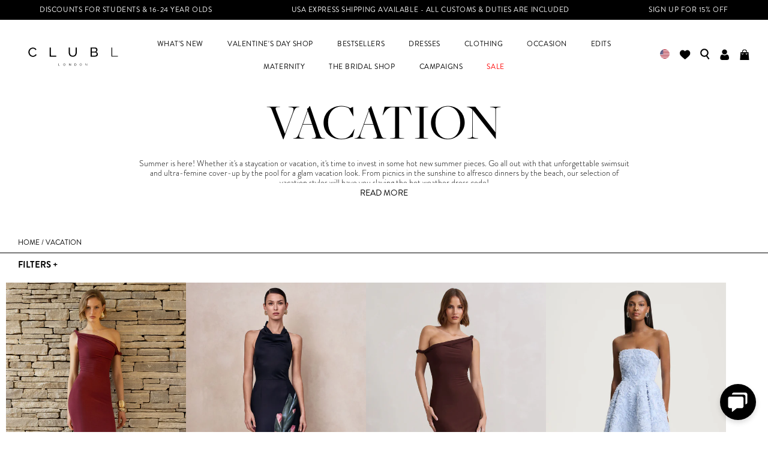

--- FILE ---
content_type: text/html; charset=utf-8
request_url: https://clubllondon.us/collections/vacation
body_size: 51119
content:
<!doctype html>
<!--[if IE 9]> <html class="ie9 no-js" lang="en"> <![endif]-->
<!-- [if (gt IE 9)|!(IE)]><! -->
<html
  class="no-js"
  lang="en"
  
>
  <!-- <![endif] -->
  <head class="hello">
    

    

    <link rel="preconnect" href="https://cdn.shopify.com">
<link rel="preconnect" href="https://www.googletagmanager.com">
<link rel="preconnect" href="https://ajax.googleapis.com">
<link rel="preconnect" href="https://kit.fontawesome.com">
<link rel="preconnect" href="https://use.fontawesome.com">

    <meta name="google-site-verification" content="U5bYTFRJszBYXM-CpeUnWlc-tQ_DNLIZ28jitLCIqUA">
    <meta name="google-site-verification" content="NfsZDz_JgWWXbsDI__uHzNL31E2xK0aM5uu_ROje0U4">
    
    <meta charset="utf-8">
    <meta http-equiv="X-UA-Compatible" content="IE=edge,chrome=1">
    <meta name="viewport" content="width=device-width">
    <meta name="theme-color" content="">
    <meta name="viewport" content="width=device-width, initial-scale=1.0, maximum-scale=1.0, user-scalable=0">
    

	

    
      <link rel="canonical" href="https://clubllondon.us/collections/vacation">
    

    
      <link rel="shortcut icon" href="//clubllondon.us/cdn/shop/files/FAVICON_32x32.svg?v=1729846303" type="image/png">
      <link href="//clubllondon.us/cdn/shop/files/FAVICON_180x180.svg?v=1729846303" rel="apple-touch-icon">
    

    
    <title>Vacation
      
      
      
      
        &ndash; Club L London - USA</title>

    
      <meta name="description" content="Summer is here! Whether it&#39;s a staycation or vacation, it&#39;s time to invest in some hot new summer pieces. Go all out with that unforgettable swimsuit and ultra-femine cover-up by the pool for a glam vacation look. From picnics in the sunshine to alfresco dinners by the beach, our selection of vacation styles will have ">
    

    <script>
  !function(e,l,v,i,o,n){e[i]||(e[i]={}),e[i].account_id=n;var g,h;g=l.createElement(v),g.type="text/javascript",g.async=1,g.src=o+n,h=l.getElementsByTagName(v)[0],h.parentNode.insertBefore(g,h);e[i].q=[];e[i].on=function(z,y){e[i].q.push([z,y])}}(window,document,"script","_elev","https://cdn.elev.io/sdk/bootloader/v4/elevio-bootloader.js?cid=","642e97e4df89d");
  
  const DixaMessengerToken = '4bb9e670ff7247c68e0a83bd253575d8'; //get your Dixa Messenger token from YOURSUBDOMAIN.dixa.com/settings/dixa-messenger under Appearance & Setup -> Setup -> Mobile
  const ElevioModuleId = '8'; //get your Elevio Module ID on https://protect-eu.mimecast.com/s/sgN6C7nQvuvn97s8h_ea?domain=app.elev.io - it's the number next to the module you've created.
  
  //don't change anything below. It may break things.
  
  (function (w, d, s) {
    if (w._dixa_) return;
    w._dixa_ = {
      invoke: function (m, a) {
        w._dixa_.pendingCalls = w._dixa_.pendingCalls || [];
        w._dixa_.pendingCalls.push([m, a]);
      },
    };
    s = d.createElement('script');
    s.type = 'text/javascript';
    s.setAttribute('charset', 'utf-8');
    s.async = true;
    s.src = 'https://messenger.dixa.io/bootstrap.js';
    var before = d.getElementsByTagName('script')[0];
    before.parentNode.insertBefore(s, before);
  })(window, document);
  
  _dixa_.invoke('init', { messengerToken: DixaMessengerToken, hideToggler: true, showWidgetCloseButton: true });
  
  function onDixaMessengerOpenChanged(open) {
    if(!open) {
      _elev.setSettings({hideLauncher: false});
      _elev.open();
      _dixa_.removeListener("on-widget-open-changed",onDixaMessengerOpenChanged);
    }
  }
  
  function openDixaMessengerWidget() {
    _elev.close();
    _elev.setSettings({hideLauncher: true});
    _dixa_.invoke('setWidgetOpen', true);
    _dixa_.addListener("on-widget-open-changed", onDixaMessengerOpenChanged);
  }
  window._elev.events = {
    moduleOpened: function(id) {
      if(id == ElevioModuleId)
        openDixaMessengerWidget();
      else
        console.log('Elevio module ' + id + ' clicked, but no action specified.');
    }
  };

  window.DG_CHAT_WIDGET_CONFIG = {
    env: 'eu',
    widgetId: '83bee29c-e1a1-4467-a478-efce7ef9f4d7'
  }
</script>


	<script>
		_elev.on('load', function(_elev) {
			window._elev.setLanguage(Shopify.locale);// now dynamic
		});
	</script>


<script async type="text/javascript" src="https://chat.digitalgenius.com/init.js"></script>

<style>
/* Bubble Icon New */
#_elev_io ._1n7sq {
    background-image: url('https://cdn.shopify.com/s/files/1/2552/7548/files/chat-icon_1_2e391d20-59c8-472f-ae0b-01cdaebd32a4.png?v=1731670640&width=100') !important;
    background-size: contain !important;
    background-repeat: no-repeat !important;
    width: 30px !important;
    height: 30px !important;
    transition: transform 0.3s ease !important;
  }

  #_elev_io ._1n7sq:hover {
    transform: scale(1.2);
  }

/* Bubble Icon Removal */
#_elev_io ._1n7sq svg {
    display: none !important;
  }

/* Icon Background */
  #_elev_io ._d9ggd {
    background-color: transparent !important;
    box-shadow: none !important;
    transition: none !important;
  }

/* Icon 1 New */
  #_elev_io ._elevio_module_icon_2 ._d9ggd {
    background-image: url('https://cdn.shopify.com/s/files/1/2552/7548/files/CONTACT_US_548d8840-7aef-41bb-8f73-7298a19da5d1.png?v=1731595620&width=100') !important;
    background-size: contain !important;
    background-repeat: no-repeat !important;
    width: 50px !important;
    height: 50px !important;
  }

/* Icon 1 Removal */
  #_elev_io ._elevio_module_icon_2 ._d9ggd svg {
    display: none !important;
  }

/* Icon 2 New */
  #_elev_io ._elevio_module_icon_14 ._d9ggd {
    background-image: url('https://cdn.shopify.com/s/files/1/2552/7548/files/ORDER_ISSUES_4334a7e5-c906-4988-adff-a52e51199df0.png?v=1731595620') !important;
    background-size: contain !important;
    background-repeat: no-repeat !important;
    width: 50px !important;
    height: 50px !important;
  }

/* Icon 2 Removal */
  #_elev_io ._elevio_module_icon_14 ._d9ggd svg {
    display: none !important;
  }

/* Icon 3 Removal */
  #_elev_io ._4fjpa:nth-of-type(3) {
    display: none !important;
  }

/* All Icons, Justify */
  #_elev_io ._cnzpc>div {
    justify-content: center !important;
  }

/* Icon Text */
  #_elev_io ._1bt1k {
    color: #000 !important;
  }

/* Widget Header Text */
  ._147ki, ._ahxts {
    text-transform: uppercase !important;
    font-family: "brandon-grotesque", sans-serif !important;
    color: #FFF !important
  }

/* Accordion Article Title Text */
  #_elev_io ._su7pp>div div:first-child, .#_elev_io ._1bt1k {
    text-transform: uppercase !important;
    font-family: "brandon-grotesque", sans-serif !important;
  }

/* Elevio Suggestions Block */
  #_elev_io ._elevio_suggestions {
    display: none !important;
  }

/* Accordion Header Margin */
  #_elev_io  ._su7pp {
    margin: 10px 5px 0 !important;
  }

/* Accordion Header Container */
  #_elev_io ._1b4vy {
    all: unset !important;
    background-color: #F8F3F0 !important;
    padding: 15px !important;
    font-weight: 600 !important;
    color: rgba(0, 0, 0, .8) !important;
    cursor: pointer !important;
    display: block !important;
    font-size: 14px !important;
    line-height: 1.4 !important;
    position: relative !important;
  }

/* Accordion +/- Icon */
  #_elev_io ._1bofs {
    all: unset !important;
    cursor: pointer !important;
    position: absolute !important;
    right: 15px !important;
    top: 15px !important;
  }

/* Accordion Dropdown Margin */
  #_elev_io ._us0s7 ._us0s7 {
    margin-bottom: 10px !important;
  }

/* Accordion Header Text */
  #_elev_io ._elevio_category_text {
    all: unset !important;
    text-transform: uppercase !important;
    font-family: "brandon-grotesque", sans-serif !important;
  }

/* Accordion Article Title Padding */
  #_elev_io ._elevio_articlelink {
    padding: 10px !important;
  }

/* Accordion Article Title Text and Icon Text */
  #_elev_io ._su7pp>div div:first-child, #_elev_io ._1bt1k {
    text-transform: uppercase !important;
    font-family: "brandon-grotesque", sans-serif !important;
  }

/* Accodian Inner Text */
  #_elev_io ._9sg1e {
    color: #000 !important;
  }

/* Accodian Inner Text Underline */
  #_elev_io ._9sg1e div {
    background-image: none !important;
  }
</style>
    <script type="application/ld+json">
{
  "@context": "http://schema.org",
  "@type": "LocalBusiness",
  "name": "Club L London - USA",
  "description": "New in on-trend womens going out fashion, occasion and evening wear. Shop hot new celebrity and catwalk-inspired styles from glamorous dresses, fishtail sequin maxi dresses, figure-flattering bodycon midi dresses, strapless bandeau gowns and sexy little mini dresses, going out tops, killer co-ords, two-pieces, jumpsuit",
  "telephone": "7903964997",
  "address": "Pier 26,The Embarcadero Box 5, North Bulkhead, c/o The Troll House, Manchester, California, 94105",
  "url": "https://clubllondon.us",
  "hasMap": "",
  "contactPoint": [{
      "@type": "ContactPoint",
      "telephone": "7903964997",
      "contactType": "customer service"
    }],
  "image": "https://clubllondon.us/cdn/shop/t/376/assets/club-l-logo-sq_large.jpg?v=79341582479160134101747224612",
  "logo": {
    "@type": "ImageObject",
    "contentUrl": "https://clubllondon.us/cdn/shop/t/376/assets/club-l-logo-sq_large.jpg?v=79341582479160134101747224612",
    "url": "https://clubllondon.us/cdn/shop/t/376/assets/club-l-logo-sq_large.jpg?v=79341582479160134101747224612",
    "name": "Club L London - USA Logo"
  },
  "sameAs": [
        
        
        
        
        
        
        


        

        

        

        

        

        

        
  ]
  
}
</script>









<script type="application/ld+json">
{
  "@context": "http://schema.org",
  "@type": "BreadcrumbList",
  "itemListElement": [
    

      {
        "@type": "ListItem",
        "position": 1,
        "item": {
          "@id": "https://clubllondon.us/collections/vacation",
          "name": "Vacation",
          "image": "//clubllondon.us/cdn/shop/collections/Web-CategoryHoliday-Banner_600x.webp?v=1657103603"
        }
      }
      

    

  ]
}

</script>

    <!-- /snippets/social-meta-tags.liquid -->




<meta property="og:site_name" content="Club L London - USA">
<meta property="og:url" content="https://clubllondon.us/collections/vacation">
<meta property="og:title" content="Vacation">
<meta property="og:type" content="product.group">
<meta property="og:description" content="Summer is here! Whether it&#39;s a staycation or vacation, it&#39;s time to invest in some hot new summer pieces. Go all out with that unforgettable swimsuit and ultra-femine cover-up by the pool for a glam vacation look. From picnics in the sunshine to alfresco dinners by the beach, our selection...">

<meta property="og:image" content="http://clubllondon.us/cdn/shop/collections/Web-CategoryHoliday-Banner_1200x1200.webp?v=1657103603">
<meta property="og:image:secure_url" content="https://clubllondon.us/cdn/shop/collections/Web-CategoryHoliday-Banner_1200x1200.webp?v=1657103603">


<meta name="twitter:card" content="summary_large_image">
<meta name="twitter:title" content="Vacation">
<meta name="twitter:description" content="Summer is here! Whether it&#39;s a staycation or vacation, it&#39;s time to invest in some hot new summer pieces. Go all out with that unforgettable swimsuit and ultra-femine cover-up by...">

	
    
    <!-- TrustBox script -->
<script type="text/javascript" src="//widget.trustpilot.com/bootstrap/v5/tp.widget.bootstrap.min.js" async></script>
<!-- End TrustBox script -->

    

	

    <link href="//clubllondon.us/cdn/shop/t/376/assets/esc.css?v=39134390532982593711769420093" rel="stylesheet" type="text/css" media="all" />
    <link href="//clubllondon.us/cdn/shop/t/376/assets/theme.min.css?v=47839022836233804391763560061" rel="stylesheet" type="text/css" media="all" />

    

    <script>
      localStorage.removeItem('swymFetchInProgress');
      localStorage.removeItem('swymListId');
    </script>

    <script src="https://ajax.googleapis.com/ajax/libs/jquery/3.4.1/jquery.min.js"></script>
<script src="https://clubllondonus-1.store-us1.advancedcommerce.services/graphenehc.js"></script>


    <script>window.performance && window.performance.mark && window.performance.mark('shopify.content_for_header.start');</script><meta name="google-site-verification" content="-ebtG9vZ7IpyhvA1VOg4n8-FoSo6tNSqGi33BrwHChY">
<meta name="facebook-domain-verification" content="vun6cr17tg40dsidxtvlidt6rairmu">
<meta id="shopify-digital-wallet" name="shopify-digital-wallet" content="/24904138798/digital_wallets/dialog">
<meta name="shopify-checkout-api-token" content="731a2de3ea1d6430cbba6c518669761b">
<meta id="in-context-paypal-metadata" data-shop-id="24904138798" data-venmo-supported="true" data-environment="production" data-locale="en_US" data-paypal-v4="true" data-currency="USD">
<link rel="alternate" type="application/atom+xml" title="Feed" href="/collections/vacation.atom" />
<link rel="alternate" hreflang="x-default" href="https://clubllondon.us/collections/vacation">
<link rel="alternate" hreflang="en-US" href="https://clubllondon.us/collections/vacation">
<link rel="alternate" hreflang="es-US" href="https://clubllondon.us/es/collections/vacation">
<link rel="alternate" type="application/json+oembed" href="https://clubllondon.us/collections/vacation.oembed">
<script async="async" src="/checkouts/internal/preloads.js?locale=en-US"></script>
<link rel="preconnect" href="https://shop.app" crossorigin="anonymous">
<script async="async" src="https://shop.app/checkouts/internal/preloads.js?locale=en-US&shop_id=24904138798" crossorigin="anonymous"></script>
<script id="apple-pay-shop-capabilities" type="application/json">{"shopId":24904138798,"countryCode":"US","currencyCode":"USD","merchantCapabilities":["supports3DS"],"merchantId":"gid:\/\/shopify\/Shop\/24904138798","merchantName":"Club L London - USA","requiredBillingContactFields":["postalAddress","email","phone"],"requiredShippingContactFields":["postalAddress","email","phone"],"shippingType":"shipping","supportedNetworks":["visa","masterCard","amex","discover","elo","jcb"],"total":{"type":"pending","label":"Club L London - USA","amount":"1.00"},"shopifyPaymentsEnabled":true,"supportsSubscriptions":true}</script>
<script id="shopify-features" type="application/json">{"accessToken":"731a2de3ea1d6430cbba6c518669761b","betas":["rich-media-storefront-analytics"],"domain":"clubllondon.us","predictiveSearch":true,"shopId":24904138798,"locale":"en"}</script>
<script>var Shopify = Shopify || {};
Shopify.shop = "club-l-london-us.myshopify.com";
Shopify.locale = "en";
Shopify.currency = {"active":"USD","rate":"1.0"};
Shopify.country = "US";
Shopify.theme = {"name":"Theme 1","id":132215505093,"schema_name":null,"schema_version":null,"theme_store_id":null,"role":"main"};
Shopify.theme.handle = "null";
Shopify.theme.style = {"id":null,"handle":null};
Shopify.cdnHost = "clubllondon.us/cdn";
Shopify.routes = Shopify.routes || {};
Shopify.routes.root = "/";</script>
<script type="module">!function(o){(o.Shopify=o.Shopify||{}).modules=!0}(window);</script>
<script>!function(o){function n(){var o=[];function n(){o.push(Array.prototype.slice.apply(arguments))}return n.q=o,n}var t=o.Shopify=o.Shopify||{};t.loadFeatures=n(),t.autoloadFeatures=n()}(window);</script>
<script>
  window.ShopifyPay = window.ShopifyPay || {};
  window.ShopifyPay.apiHost = "shop.app\/pay";
  window.ShopifyPay.redirectState = null;
</script>
<script id="shop-js-analytics" type="application/json">{"pageType":"collection"}</script>
<script defer="defer" async type="module" src="//clubllondon.us/cdn/shopifycloud/shop-js/modules/v2/client.init-shop-cart-sync_BT-GjEfc.en.esm.js"></script>
<script defer="defer" async type="module" src="//clubllondon.us/cdn/shopifycloud/shop-js/modules/v2/chunk.common_D58fp_Oc.esm.js"></script>
<script defer="defer" async type="module" src="//clubllondon.us/cdn/shopifycloud/shop-js/modules/v2/chunk.modal_xMitdFEc.esm.js"></script>
<script type="module">
  await import("//clubllondon.us/cdn/shopifycloud/shop-js/modules/v2/client.init-shop-cart-sync_BT-GjEfc.en.esm.js");
await import("//clubllondon.us/cdn/shopifycloud/shop-js/modules/v2/chunk.common_D58fp_Oc.esm.js");
await import("//clubllondon.us/cdn/shopifycloud/shop-js/modules/v2/chunk.modal_xMitdFEc.esm.js");

  window.Shopify.SignInWithShop?.initShopCartSync?.({"fedCMEnabled":true,"windoidEnabled":true});

</script>
<script>
  window.Shopify = window.Shopify || {};
  if (!window.Shopify.featureAssets) window.Shopify.featureAssets = {};
  window.Shopify.featureAssets['shop-js'] = {"shop-cart-sync":["modules/v2/client.shop-cart-sync_DZOKe7Ll.en.esm.js","modules/v2/chunk.common_D58fp_Oc.esm.js","modules/v2/chunk.modal_xMitdFEc.esm.js"],"init-fed-cm":["modules/v2/client.init-fed-cm_B6oLuCjv.en.esm.js","modules/v2/chunk.common_D58fp_Oc.esm.js","modules/v2/chunk.modal_xMitdFEc.esm.js"],"shop-cash-offers":["modules/v2/client.shop-cash-offers_D2sdYoxE.en.esm.js","modules/v2/chunk.common_D58fp_Oc.esm.js","modules/v2/chunk.modal_xMitdFEc.esm.js"],"shop-login-button":["modules/v2/client.shop-login-button_QeVjl5Y3.en.esm.js","modules/v2/chunk.common_D58fp_Oc.esm.js","modules/v2/chunk.modal_xMitdFEc.esm.js"],"pay-button":["modules/v2/client.pay-button_DXTOsIq6.en.esm.js","modules/v2/chunk.common_D58fp_Oc.esm.js","modules/v2/chunk.modal_xMitdFEc.esm.js"],"shop-button":["modules/v2/client.shop-button_DQZHx9pm.en.esm.js","modules/v2/chunk.common_D58fp_Oc.esm.js","modules/v2/chunk.modal_xMitdFEc.esm.js"],"avatar":["modules/v2/client.avatar_BTnouDA3.en.esm.js"],"init-windoid":["modules/v2/client.init-windoid_CR1B-cfM.en.esm.js","modules/v2/chunk.common_D58fp_Oc.esm.js","modules/v2/chunk.modal_xMitdFEc.esm.js"],"init-shop-for-new-customer-accounts":["modules/v2/client.init-shop-for-new-customer-accounts_C_vY_xzh.en.esm.js","modules/v2/client.shop-login-button_QeVjl5Y3.en.esm.js","modules/v2/chunk.common_D58fp_Oc.esm.js","modules/v2/chunk.modal_xMitdFEc.esm.js"],"init-shop-email-lookup-coordinator":["modules/v2/client.init-shop-email-lookup-coordinator_BI7n9ZSv.en.esm.js","modules/v2/chunk.common_D58fp_Oc.esm.js","modules/v2/chunk.modal_xMitdFEc.esm.js"],"init-shop-cart-sync":["modules/v2/client.init-shop-cart-sync_BT-GjEfc.en.esm.js","modules/v2/chunk.common_D58fp_Oc.esm.js","modules/v2/chunk.modal_xMitdFEc.esm.js"],"shop-toast-manager":["modules/v2/client.shop-toast-manager_DiYdP3xc.en.esm.js","modules/v2/chunk.common_D58fp_Oc.esm.js","modules/v2/chunk.modal_xMitdFEc.esm.js"],"init-customer-accounts":["modules/v2/client.init-customer-accounts_D9ZNqS-Q.en.esm.js","modules/v2/client.shop-login-button_QeVjl5Y3.en.esm.js","modules/v2/chunk.common_D58fp_Oc.esm.js","modules/v2/chunk.modal_xMitdFEc.esm.js"],"init-customer-accounts-sign-up":["modules/v2/client.init-customer-accounts-sign-up_iGw4briv.en.esm.js","modules/v2/client.shop-login-button_QeVjl5Y3.en.esm.js","modules/v2/chunk.common_D58fp_Oc.esm.js","modules/v2/chunk.modal_xMitdFEc.esm.js"],"shop-follow-button":["modules/v2/client.shop-follow-button_CqMgW2wH.en.esm.js","modules/v2/chunk.common_D58fp_Oc.esm.js","modules/v2/chunk.modal_xMitdFEc.esm.js"],"checkout-modal":["modules/v2/client.checkout-modal_xHeaAweL.en.esm.js","modules/v2/chunk.common_D58fp_Oc.esm.js","modules/v2/chunk.modal_xMitdFEc.esm.js"],"shop-login":["modules/v2/client.shop-login_D91U-Q7h.en.esm.js","modules/v2/chunk.common_D58fp_Oc.esm.js","modules/v2/chunk.modal_xMitdFEc.esm.js"],"lead-capture":["modules/v2/client.lead-capture_BJmE1dJe.en.esm.js","modules/v2/chunk.common_D58fp_Oc.esm.js","modules/v2/chunk.modal_xMitdFEc.esm.js"],"payment-terms":["modules/v2/client.payment-terms_Ci9AEqFq.en.esm.js","modules/v2/chunk.common_D58fp_Oc.esm.js","modules/v2/chunk.modal_xMitdFEc.esm.js"]};
</script>
<script>(function() {
  var isLoaded = false;
  function asyncLoad() {
    if (isLoaded) return;
    isLoaded = true;
    var urls = ["https:\/\/api.vennapps.com\/deeplink-banner\/banner.js?shop=club-l-london-us.myshopify.com","https:\/\/shopify.covet.pics\/covet-pics-widget-inject.js?shop=club-l-london-us.myshopify.com","https:\/\/assets1.adroll.com\/shopify\/latest\/j\/shopify_rolling_bootstrap_v2.js?adroll_adv_id=YAO6KAF7ZFEANGXZZT2FD4\u0026adroll_pix_id=MJCJQMRZOVFWHJROBD6EHY\u0026shop=club-l-london-us.myshopify.com","\/\/swymv3premium-01.azureedge.net\/code\/swym-shopify.js?shop=club-l-london-us.myshopify.com","https:\/\/swymv3premium-01.azureedge.net\/code\/swym-shopify.js?shop=club-l-london-us.myshopify.com","https:\/\/sdks.automizely.com\/recommendations\/v1\/pz-recommendations.umd.js?connection_id=48d01b57d29fab784620ffc962dd0617_v1\u0026org_id=2f953dbb0a163f40708f87bfbb28f484_v1\u0026app_key=club-l-london-us\u0026app_name=personalization\u0026shop=club-l-london-us.myshopify.com","https:\/\/d3p29gcwgas9m8.cloudfront.net\/assets\/js\/index.js?shop=club-l-london-us.myshopify.com","https:\/\/cdn.nfcube.com\/instafeed-05de21ee690455ae48dbed3a50a2bad9.js?shop=club-l-london-us.myshopify.com","https:\/\/size-guides.esc-apps-cdn.com\/1739196138-app.club-l-london-us.myshopify.com.js?shop=club-l-london-us.myshopify.com"];
    for (var i = 0; i < urls.length; i++) {
      var s = document.createElement('script');
      s.type = 'text/javascript';
      s.async = true;
      s.src = urls[i];
      var x = document.getElementsByTagName('script')[0];
      x.parentNode.insertBefore(s, x);
    }
  };
  if(window.attachEvent) {
    window.attachEvent('onload', asyncLoad);
  } else {
    window.addEventListener('load', asyncLoad, false);
  }
})();</script>
<script id="__st">var __st={"a":24904138798,"offset":-18000,"reqid":"809a124e-53a2-454a-86c4-fe36fe50f1f4-1769443849","pageurl":"clubllondon.us\/collections\/vacation","u":"e59c428ec42c","p":"collection","rtyp":"collection","rid":288168083653};</script>
<script>window.ShopifyPaypalV4VisibilityTracking = true;</script>
<script id="captcha-bootstrap">!function(){'use strict';const t='contact',e='account',n='new_comment',o=[[t,t],['blogs',n],['comments',n],[t,'customer']],c=[[e,'customer_login'],[e,'guest_login'],[e,'recover_customer_password'],[e,'create_customer']],r=t=>t.map((([t,e])=>`form[action*='/${t}']:not([data-nocaptcha='true']) input[name='form_type'][value='${e}']`)).join(','),a=t=>()=>t?[...document.querySelectorAll(t)].map((t=>t.form)):[];function s(){const t=[...o],e=r(t);return a(e)}const i='password',u='form_key',d=['recaptcha-v3-token','g-recaptcha-response','h-captcha-response',i],f=()=>{try{return window.sessionStorage}catch{return}},m='__shopify_v',_=t=>t.elements[u];function p(t,e,n=!1){try{const o=window.sessionStorage,c=JSON.parse(o.getItem(e)),{data:r}=function(t){const{data:e,action:n}=t;return t[m]||n?{data:e,action:n}:{data:t,action:n}}(c);for(const[e,n]of Object.entries(r))t.elements[e]&&(t.elements[e].value=n);n&&o.removeItem(e)}catch(o){console.error('form repopulation failed',{error:o})}}const l='form_type',E='cptcha';function T(t){t.dataset[E]=!0}const w=window,h=w.document,L='Shopify',v='ce_forms',y='captcha';let A=!1;((t,e)=>{const n=(g='f06e6c50-85a8-45c8-87d0-21a2b65856fe',I='https://cdn.shopify.com/shopifycloud/storefront-forms-hcaptcha/ce_storefront_forms_captcha_hcaptcha.v1.5.2.iife.js',D={infoText:'Protected by hCaptcha',privacyText:'Privacy',termsText:'Terms'},(t,e,n)=>{const o=w[L][v],c=o.bindForm;if(c)return c(t,g,e,D).then(n);var r;o.q.push([[t,g,e,D],n]),r=I,A||(h.body.append(Object.assign(h.createElement('script'),{id:'captcha-provider',async:!0,src:r})),A=!0)});var g,I,D;w[L]=w[L]||{},w[L][v]=w[L][v]||{},w[L][v].q=[],w[L][y]=w[L][y]||{},w[L][y].protect=function(t,e){n(t,void 0,e),T(t)},Object.freeze(w[L][y]),function(t,e,n,w,h,L){const[v,y,A,g]=function(t,e,n){const i=e?o:[],u=t?c:[],d=[...i,...u],f=r(d),m=r(i),_=r(d.filter((([t,e])=>n.includes(e))));return[a(f),a(m),a(_),s()]}(w,h,L),I=t=>{const e=t.target;return e instanceof HTMLFormElement?e:e&&e.form},D=t=>v().includes(t);t.addEventListener('submit',(t=>{const e=I(t);if(!e)return;const n=D(e)&&!e.dataset.hcaptchaBound&&!e.dataset.recaptchaBound,o=_(e),c=g().includes(e)&&(!o||!o.value);(n||c)&&t.preventDefault(),c&&!n&&(function(t){try{if(!f())return;!function(t){const e=f();if(!e)return;const n=_(t);if(!n)return;const o=n.value;o&&e.removeItem(o)}(t);const e=Array.from(Array(32),(()=>Math.random().toString(36)[2])).join('');!function(t,e){_(t)||t.append(Object.assign(document.createElement('input'),{type:'hidden',name:u})),t.elements[u].value=e}(t,e),function(t,e){const n=f();if(!n)return;const o=[...t.querySelectorAll(`input[type='${i}']`)].map((({name:t})=>t)),c=[...d,...o],r={};for(const[a,s]of new FormData(t).entries())c.includes(a)||(r[a]=s);n.setItem(e,JSON.stringify({[m]:1,action:t.action,data:r}))}(t,e)}catch(e){console.error('failed to persist form',e)}}(e),e.submit())}));const S=(t,e)=>{t&&!t.dataset[E]&&(n(t,e.some((e=>e===t))),T(t))};for(const o of['focusin','change'])t.addEventListener(o,(t=>{const e=I(t);D(e)&&S(e,y())}));const B=e.get('form_key'),M=e.get(l),P=B&&M;t.addEventListener('DOMContentLoaded',(()=>{const t=y();if(P)for(const e of t)e.elements[l].value===M&&p(e,B);[...new Set([...A(),...v().filter((t=>'true'===t.dataset.shopifyCaptcha))])].forEach((e=>S(e,t)))}))}(h,new URLSearchParams(w.location.search),n,t,e,['guest_login'])})(!0,!0)}();</script>
<script integrity="sha256-4kQ18oKyAcykRKYeNunJcIwy7WH5gtpwJnB7kiuLZ1E=" data-source-attribution="shopify.loadfeatures" defer="defer" src="//clubllondon.us/cdn/shopifycloud/storefront/assets/storefront/load_feature-a0a9edcb.js" crossorigin="anonymous"></script>
<script crossorigin="anonymous" defer="defer" src="//clubllondon.us/cdn/shopifycloud/storefront/assets/shopify_pay/storefront-65b4c6d7.js?v=20250812"></script>
<script data-source-attribution="shopify.dynamic_checkout.dynamic.init">var Shopify=Shopify||{};Shopify.PaymentButton=Shopify.PaymentButton||{isStorefrontPortableWallets:!0,init:function(){window.Shopify.PaymentButton.init=function(){};var t=document.createElement("script");t.src="https://clubllondon.us/cdn/shopifycloud/portable-wallets/latest/portable-wallets.en.js",t.type="module",document.head.appendChild(t)}};
</script>
<script data-source-attribution="shopify.dynamic_checkout.buyer_consent">
  function portableWalletsHideBuyerConsent(e){var t=document.getElementById("shopify-buyer-consent"),n=document.getElementById("shopify-subscription-policy-button");t&&n&&(t.classList.add("hidden"),t.setAttribute("aria-hidden","true"),n.removeEventListener("click",e))}function portableWalletsShowBuyerConsent(e){var t=document.getElementById("shopify-buyer-consent"),n=document.getElementById("shopify-subscription-policy-button");t&&n&&(t.classList.remove("hidden"),t.removeAttribute("aria-hidden"),n.addEventListener("click",e))}window.Shopify?.PaymentButton&&(window.Shopify.PaymentButton.hideBuyerConsent=portableWalletsHideBuyerConsent,window.Shopify.PaymentButton.showBuyerConsent=portableWalletsShowBuyerConsent);
</script>
<script data-source-attribution="shopify.dynamic_checkout.cart.bootstrap">document.addEventListener("DOMContentLoaded",(function(){function t(){return document.querySelector("shopify-accelerated-checkout-cart, shopify-accelerated-checkout")}if(t())Shopify.PaymentButton.init();else{new MutationObserver((function(e,n){t()&&(Shopify.PaymentButton.init(),n.disconnect())})).observe(document.body,{childList:!0,subtree:!0})}}));
</script>
<link id="shopify-accelerated-checkout-styles" rel="stylesheet" media="screen" href="https://clubllondon.us/cdn/shopifycloud/portable-wallets/latest/accelerated-checkout-backwards-compat.css" crossorigin="anonymous">
<style id="shopify-accelerated-checkout-cart">
        #shopify-buyer-consent {
  margin-top: 1em;
  display: inline-block;
  width: 100%;
}

#shopify-buyer-consent.hidden {
  display: none;
}

#shopify-subscription-policy-button {
  background: none;
  border: none;
  padding: 0;
  text-decoration: underline;
  font-size: inherit;
  cursor: pointer;
}

#shopify-subscription-policy-button::before {
  box-shadow: none;
}

      </style>

<script>window.performance && window.performance.mark && window.performance.mark('shopify.content_for_header.end');</script>

    <script src="//clubllondon.us/cdn/shop/t/376/assets/theme.min.js?v=18567554624128171021768473355" type="text/javascript"></script>

    <!-- "snippets/shogun-head.liquid" was not rendered, the associated app was uninstalled -->

	
		


<script>
	async function checkUSStock() {
		try {
			// fetch the ajax section for cart + metafield visibility
			const res = await fetch('/cart?section_id=ajax-us-stock-data');
			const html = await res.text();

			const parser = new DOMParser();
			const doc = parser.parseFromString(html, 'text/html');
			const jsonScript = doc.querySelector('#us-stock-json');

			if (!jsonScript) {
				console.error('US stock JSON script not found in response');
				return;
			}

			const data = JSON.parse(jsonScript.textContent);
			const cartItems = data.cart_items || [];

			//returned data
			//console.log('ajax-us-cart-data:\n', cartItems);

			// function for filtering items that already have the prop
			const hasUSStockProperty = (properties) => {
				if (!properties || properties.length === 0) return false;
				const flatProps = properties.flat(Infinity);
				return flatProps.some(val => String(val).includes("_US Stock"));
			};

			// get all items with usStock = true, and don't have the property already, and add the prop
			const updatePromises = cartItems
				.filter(item => item.usStock)
				.filter(item => !hasUSStockProperty(item.properties))
				.map(item => {
					console.log(`Adding US Stock property to: ${item.key}`);
					return fetch('/cart/change.js', {
						method: 'POST',
						headers: { 'Content-Type': 'application/json' },
						body: JSON.stringify({
							id: item.key,
							quantity: item.quantity,
							properties: {
								...(item.properties || {}),
								"_US Stock": "true"
							}
						})
					});
				});

			// wait for all promises to resolve
			await Promise.all(updatePromises);
			
			if (updatePromises.length > 0) {
				console.log(`US Stock property added to ${updatePromises.length} items`);
			} else {
				console.log('No US Stock updates needed');
			}
		} catch (err) {
			console.error('Error updating US Stock properties:', err);
		}
	}

	document.addEventListener('added-item', checkUSStock);
</script>

		<script defer src="https://cnstrc.com/js/cust/club_london_0pCLhV.js"></script>
	

    <meta name="facebook-domain-verification" content="etj0kfa5rpvp3iye4bp82m9rt7rlv9">

   	

    <!-- Mobile nav fix -->
    <style>
      .mobile-nav {
        height: auto;
        padding-bottom: 30px;
      }
      .mobile-nav .inner {
        overflow-y: scroll;
        height: 1000px;
      }
      .mobile-nav .nav-move .nav-move-inner {
        min-width: 1242px;
        height: 100vh;
      }
      .mobile-nav .nav-move .nav-move-inner .TEST {
        height: 100vh;
      }
      #powrIframeLoader {
        display: none;
      }
    </style>
    <!-- Mobile nav fix -->
  <!-- BEGIN app block: shopify://apps/klaviyo-email-marketing-sms/blocks/klaviyo-onsite-embed/2632fe16-c075-4321-a88b-50b567f42507 -->












  <script async src="https://static.klaviyo.com/onsite/js/Y4Cd3H/klaviyo.js?company_id=Y4Cd3H"></script>
  <script>!function(){if(!window.klaviyo){window._klOnsite=window._klOnsite||[];try{window.klaviyo=new Proxy({},{get:function(n,i){return"push"===i?function(){var n;(n=window._klOnsite).push.apply(n,arguments)}:function(){for(var n=arguments.length,o=new Array(n),w=0;w<n;w++)o[w]=arguments[w];var t="function"==typeof o[o.length-1]?o.pop():void 0,e=new Promise((function(n){window._klOnsite.push([i].concat(o,[function(i){t&&t(i),n(i)}]))}));return e}}})}catch(n){window.klaviyo=window.klaviyo||[],window.klaviyo.push=function(){var n;(n=window._klOnsite).push.apply(n,arguments)}}}}();</script>

  




  <script>
    window.klaviyoReviewsProductDesignMode = false
  </script>







<!-- END app block --><!-- BEGIN app block: shopify://apps/loyalty-rewards-and-referrals/blocks/embed-sdk/6f172e67-4106-4ac0-89c5-b32a069b3101 -->

<style
  type='text/css'
  data-lion-app-styles='main'
  data-lion-app-styles-settings='{&quot;disableBundledCSS&quot;:false,&quot;disableBundledFonts&quot;:false,&quot;useClassIsolator&quot;:false}'
></style>

<!-- loyaltylion.snippet.version=02e998564e+8145 -->

<script>
  
  !function(t,n){function o(n){var o=t.getElementsByTagName("script")[0],i=t.createElement("script");i.src=n,i.crossOrigin="",o.parentNode.insertBefore(i,o)}if(!n.isLoyaltyLion){window.loyaltylion=n,void 0===window.lion&&(window.lion=n),n.version=2,n.isLoyaltyLion=!0;var i=new Date,e=i.getFullYear().toString()+i.getMonth().toString()+i.getDate().toString();o("https://sdk.loyaltylion.net/static/2/loader.js?t="+e);var r=!1;n.init=function(t){if(r)throw new Error("Cannot call lion.init more than once");r=!0;var a=n._token=t.token;if(!a)throw new Error("Token must be supplied to lion.init");for(var l=[],s="_push configure bootstrap shutdown on removeListener authenticateCustomer".split(" "),c=0;c<s.length;c+=1)!function(t,n){t[n]=function(){l.push([n,Array.prototype.slice.call(arguments,0)])}}(n,s[c]);o("https://sdk.loyaltylion.net/sdk/start/"+a+".js?t="+e+i.getHours().toString()),n._initData=t,n._buffer=l}}}(document,window.loyaltylion||[]);

  
    
      loyaltylion.init(
        { token: "61b9f0a84b45d8961d4ec0c6c462a204" }
      );
    
  

  loyaltylion.configure({
    disableBundledCSS: false,
    disableBundledFonts: false,
    useClassIsolator: false,
  })

  
</script>



<!-- END app block --><!-- BEGIN app block: shopify://apps/revlifter/blocks/revlifter/6ba7ccc8-c8c7-4df5-b5f4-9fc632e90ef9 --><!-- Revlifter theme extension -->





<!-- Revlifter theme extension END -->
<!-- END app block --><script src="https://cdn.shopify.com/extensions/019a0131-ca1b-7172-a6b1-2fadce39ca6e/accessibly-28/assets/acc-main.js" type="text/javascript" defer="defer"></script>
<script src="https://cdn.shopify.com/extensions/019b9293-2243-75b0-b384-16c440d69e6f/revlifter-49/assets/revlifter.js" type="text/javascript" defer="defer"></script>
<link href="https://monorail-edge.shopifysvc.com" rel="dns-prefetch">
<script>(function(){if ("sendBeacon" in navigator && "performance" in window) {try {var session_token_from_headers = performance.getEntriesByType('navigation')[0].serverTiming.find(x => x.name == '_s').description;} catch {var session_token_from_headers = undefined;}var session_cookie_matches = document.cookie.match(/_shopify_s=([^;]*)/);var session_token_from_cookie = session_cookie_matches && session_cookie_matches.length === 2 ? session_cookie_matches[1] : "";var session_token = session_token_from_headers || session_token_from_cookie || "";function handle_abandonment_event(e) {var entries = performance.getEntries().filter(function(entry) {return /monorail-edge.shopifysvc.com/.test(entry.name);});if (!window.abandonment_tracked && entries.length === 0) {window.abandonment_tracked = true;var currentMs = Date.now();var navigation_start = performance.timing.navigationStart;var payload = {shop_id: 24904138798,url: window.location.href,navigation_start,duration: currentMs - navigation_start,session_token,page_type: "collection"};window.navigator.sendBeacon("https://monorail-edge.shopifysvc.com/v1/produce", JSON.stringify({schema_id: "online_store_buyer_site_abandonment/1.1",payload: payload,metadata: {event_created_at_ms: currentMs,event_sent_at_ms: currentMs}}));}}window.addEventListener('pagehide', handle_abandonment_event);}}());</script>
<script id="web-pixels-manager-setup">(function e(e,d,r,n,o){if(void 0===o&&(o={}),!Boolean(null===(a=null===(i=window.Shopify)||void 0===i?void 0:i.analytics)||void 0===a?void 0:a.replayQueue)){var i,a;window.Shopify=window.Shopify||{};var t=window.Shopify;t.analytics=t.analytics||{};var s=t.analytics;s.replayQueue=[],s.publish=function(e,d,r){return s.replayQueue.push([e,d,r]),!0};try{self.performance.mark("wpm:start")}catch(e){}var l=function(){var e={modern:/Edge?\/(1{2}[4-9]|1[2-9]\d|[2-9]\d{2}|\d{4,})\.\d+(\.\d+|)|Firefox\/(1{2}[4-9]|1[2-9]\d|[2-9]\d{2}|\d{4,})\.\d+(\.\d+|)|Chrom(ium|e)\/(9{2}|\d{3,})\.\d+(\.\d+|)|(Maci|X1{2}).+ Version\/(15\.\d+|(1[6-9]|[2-9]\d|\d{3,})\.\d+)([,.]\d+|)( \(\w+\)|)( Mobile\/\w+|) Safari\/|Chrome.+OPR\/(9{2}|\d{3,})\.\d+\.\d+|(CPU[ +]OS|iPhone[ +]OS|CPU[ +]iPhone|CPU IPhone OS|CPU iPad OS)[ +]+(15[._]\d+|(1[6-9]|[2-9]\d|\d{3,})[._]\d+)([._]\d+|)|Android:?[ /-](13[3-9]|1[4-9]\d|[2-9]\d{2}|\d{4,})(\.\d+|)(\.\d+|)|Android.+Firefox\/(13[5-9]|1[4-9]\d|[2-9]\d{2}|\d{4,})\.\d+(\.\d+|)|Android.+Chrom(ium|e)\/(13[3-9]|1[4-9]\d|[2-9]\d{2}|\d{4,})\.\d+(\.\d+|)|SamsungBrowser\/([2-9]\d|\d{3,})\.\d+/,legacy:/Edge?\/(1[6-9]|[2-9]\d|\d{3,})\.\d+(\.\d+|)|Firefox\/(5[4-9]|[6-9]\d|\d{3,})\.\d+(\.\d+|)|Chrom(ium|e)\/(5[1-9]|[6-9]\d|\d{3,})\.\d+(\.\d+|)([\d.]+$|.*Safari\/(?![\d.]+ Edge\/[\d.]+$))|(Maci|X1{2}).+ Version\/(10\.\d+|(1[1-9]|[2-9]\d|\d{3,})\.\d+)([,.]\d+|)( \(\w+\)|)( Mobile\/\w+|) Safari\/|Chrome.+OPR\/(3[89]|[4-9]\d|\d{3,})\.\d+\.\d+|(CPU[ +]OS|iPhone[ +]OS|CPU[ +]iPhone|CPU IPhone OS|CPU iPad OS)[ +]+(10[._]\d+|(1[1-9]|[2-9]\d|\d{3,})[._]\d+)([._]\d+|)|Android:?[ /-](13[3-9]|1[4-9]\d|[2-9]\d{2}|\d{4,})(\.\d+|)(\.\d+|)|Mobile Safari.+OPR\/([89]\d|\d{3,})\.\d+\.\d+|Android.+Firefox\/(13[5-9]|1[4-9]\d|[2-9]\d{2}|\d{4,})\.\d+(\.\d+|)|Android.+Chrom(ium|e)\/(13[3-9]|1[4-9]\d|[2-9]\d{2}|\d{4,})\.\d+(\.\d+|)|Android.+(UC? ?Browser|UCWEB|U3)[ /]?(15\.([5-9]|\d{2,})|(1[6-9]|[2-9]\d|\d{3,})\.\d+)\.\d+|SamsungBrowser\/(5\.\d+|([6-9]|\d{2,})\.\d+)|Android.+MQ{2}Browser\/(14(\.(9|\d{2,})|)|(1[5-9]|[2-9]\d|\d{3,})(\.\d+|))(\.\d+|)|K[Aa][Ii]OS\/(3\.\d+|([4-9]|\d{2,})\.\d+)(\.\d+|)/},d=e.modern,r=e.legacy,n=navigator.userAgent;return n.match(d)?"modern":n.match(r)?"legacy":"unknown"}(),u="modern"===l?"modern":"legacy",c=(null!=n?n:{modern:"",legacy:""})[u],f=function(e){return[e.baseUrl,"/wpm","/b",e.hashVersion,"modern"===e.buildTarget?"m":"l",".js"].join("")}({baseUrl:d,hashVersion:r,buildTarget:u}),m=function(e){var d=e.version,r=e.bundleTarget,n=e.surface,o=e.pageUrl,i=e.monorailEndpoint;return{emit:function(e){var a=e.status,t=e.errorMsg,s=(new Date).getTime(),l=JSON.stringify({metadata:{event_sent_at_ms:s},events:[{schema_id:"web_pixels_manager_load/3.1",payload:{version:d,bundle_target:r,page_url:o,status:a,surface:n,error_msg:t},metadata:{event_created_at_ms:s}}]});if(!i)return console&&console.warn&&console.warn("[Web Pixels Manager] No Monorail endpoint provided, skipping logging."),!1;try{return self.navigator.sendBeacon.bind(self.navigator)(i,l)}catch(e){}var u=new XMLHttpRequest;try{return u.open("POST",i,!0),u.setRequestHeader("Content-Type","text/plain"),u.send(l),!0}catch(e){return console&&console.warn&&console.warn("[Web Pixels Manager] Got an unhandled error while logging to Monorail."),!1}}}}({version:r,bundleTarget:l,surface:e.surface,pageUrl:self.location.href,monorailEndpoint:e.monorailEndpoint});try{o.browserTarget=l,function(e){var d=e.src,r=e.async,n=void 0===r||r,o=e.onload,i=e.onerror,a=e.sri,t=e.scriptDataAttributes,s=void 0===t?{}:t,l=document.createElement("script"),u=document.querySelector("head"),c=document.querySelector("body");if(l.async=n,l.src=d,a&&(l.integrity=a,l.crossOrigin="anonymous"),s)for(var f in s)if(Object.prototype.hasOwnProperty.call(s,f))try{l.dataset[f]=s[f]}catch(e){}if(o&&l.addEventListener("load",o),i&&l.addEventListener("error",i),u)u.appendChild(l);else{if(!c)throw new Error("Did not find a head or body element to append the script");c.appendChild(l)}}({src:f,async:!0,onload:function(){if(!function(){var e,d;return Boolean(null===(d=null===(e=window.Shopify)||void 0===e?void 0:e.analytics)||void 0===d?void 0:d.initialized)}()){var d=window.webPixelsManager.init(e)||void 0;if(d){var r=window.Shopify.analytics;r.replayQueue.forEach((function(e){var r=e[0],n=e[1],o=e[2];d.publishCustomEvent(r,n,o)})),r.replayQueue=[],r.publish=d.publishCustomEvent,r.visitor=d.visitor,r.initialized=!0}}},onerror:function(){return m.emit({status:"failed",errorMsg:"".concat(f," has failed to load")})},sri:function(e){var d=/^sha384-[A-Za-z0-9+/=]+$/;return"string"==typeof e&&d.test(e)}(c)?c:"",scriptDataAttributes:o}),m.emit({status:"loading"})}catch(e){m.emit({status:"failed",errorMsg:(null==e?void 0:e.message)||"Unknown error"})}}})({shopId: 24904138798,storefrontBaseUrl: "https://clubllondon.us",extensionsBaseUrl: "https://extensions.shopifycdn.com/cdn/shopifycloud/web-pixels-manager",monorailEndpoint: "https://monorail-edge.shopifysvc.com/unstable/produce_batch",surface: "storefront-renderer",enabledBetaFlags: ["2dca8a86"],webPixelsConfigList: [{"id":"1911783621","configuration":"{\"accountID\":\"Y4Cd3H\",\"webPixelConfig\":\"eyJlbmFibGVBZGRlZFRvQ2FydEV2ZW50cyI6IHRydWV9\"}","eventPayloadVersion":"v1","runtimeContext":"STRICT","scriptVersion":"524f6c1ee37bacdca7657a665bdca589","type":"APP","apiClientId":123074,"privacyPurposes":["ANALYTICS","MARKETING"],"dataSharingAdjustments":{"protectedCustomerApprovalScopes":["read_customer_address","read_customer_email","read_customer_name","read_customer_personal_data","read_customer_phone"]}},{"id":"1399324869","configuration":"{\"hashed_organization_id\":\"2f953dbb0a163f40708f87bfbb28f484_v1\",\"app_key\":\"club-l-london-us\",\"allow_collect_personal_data\":\"true\"}","eventPayloadVersion":"v1","runtimeContext":"STRICT","scriptVersion":"d651dba0a98e9f01fd1661da07faa31c","type":"APP","apiClientId":7312015361,"privacyPurposes":["ANALYTICS","MARKETING","SALE_OF_DATA"],"dataSharingAdjustments":{"protectedCustomerApprovalScopes":["read_customer_address","read_customer_email","read_customer_name","read_customer_personal_data","read_customer_phone"]}},{"id":"601817285","configuration":"{\"swymApiEndpoint\":\"https:\/\/swymstore-v3premium-01.swymrelay.com\",\"swymTier\":\"v3premium-01\"}","eventPayloadVersion":"v1","runtimeContext":"STRICT","scriptVersion":"5b6f6917e306bc7f24523662663331c0","type":"APP","apiClientId":1350849,"privacyPurposes":["ANALYTICS","MARKETING","PREFERENCES"],"dataSharingAdjustments":{"protectedCustomerApprovalScopes":["read_customer_email","read_customer_name","read_customer_personal_data","read_customer_phone"]}},{"id":"564625605","configuration":"{\"config\":\"{\\\"pixel_id\\\":\\\"G-04TYJXY6J8\\\",\\\"target_country\\\":\\\"US\\\",\\\"gtag_events\\\":[{\\\"type\\\":\\\"search\\\",\\\"action_label\\\":[\\\"G-04TYJXY6J8\\\",\\\"AW-667573086\\\/Zml_COLthcMBEN62qb4C\\\"]},{\\\"type\\\":\\\"begin_checkout\\\",\\\"action_label\\\":[\\\"G-04TYJXY6J8\\\",\\\"AW-667573086\\\/9xVlCN_thcMBEN62qb4C\\\"]},{\\\"type\\\":\\\"view_item\\\",\\\"action_label\\\":[\\\"G-04TYJXY6J8\\\",\\\"AW-667573086\\\/C6HACNnthcMBEN62qb4C\\\",\\\"MC-TFHWH2ZGJQ\\\"]},{\\\"type\\\":\\\"purchase\\\",\\\"action_label\\\":[\\\"G-04TYJXY6J8\\\",\\\"AW-667573086\\\/VwLOCNbthcMBEN62qb4C\\\",\\\"MC-TFHWH2ZGJQ\\\"]},{\\\"type\\\":\\\"page_view\\\",\\\"action_label\\\":[\\\"G-04TYJXY6J8\\\",\\\"AW-667573086\\\/_fnoCNPthcMBEN62qb4C\\\",\\\"MC-TFHWH2ZGJQ\\\"]},{\\\"type\\\":\\\"add_payment_info\\\",\\\"action_label\\\":[\\\"G-04TYJXY6J8\\\",\\\"AW-667573086\\\/CBp2COXthcMBEN62qb4C\\\"]},{\\\"type\\\":\\\"add_to_cart\\\",\\\"action_label\\\":[\\\"G-04TYJXY6J8\\\",\\\"AW-667573086\\\/pDGwCNzthcMBEN62qb4C\\\"]}],\\\"enable_monitoring_mode\\\":false}\"}","eventPayloadVersion":"v1","runtimeContext":"OPEN","scriptVersion":"b2a88bafab3e21179ed38636efcd8a93","type":"APP","apiClientId":1780363,"privacyPurposes":[],"dataSharingAdjustments":{"protectedCustomerApprovalScopes":["read_customer_address","read_customer_email","read_customer_name","read_customer_personal_data","read_customer_phone"]}},{"id":"535822533","configuration":"{\"accessToken\":\"139b5aa11ee98d6f2247697b3539e264\",\"revlifterSiteId\":\"5c102612-c725-43ed-aabe-3d02e68aefc7\",\"storeName\":\"club-l-london-us.myshopify.com\",\"apiVersion\":\"2024-04\"}","eventPayloadVersion":"v1","runtimeContext":"STRICT","scriptVersion":"7cf273737d9f12cf4523e25b92de66c4","type":"APP","apiClientId":139371479041,"privacyPurposes":["ANALYTICS","MARKETING","PREFERENCES"],"dataSharingAdjustments":{"protectedCustomerApprovalScopes":["read_customer_personal_data"]}},{"id":"458883269","configuration":"{\"pixelCode\":\"CHFNHSBC77UDURMDI4IG\"}","eventPayloadVersion":"v1","runtimeContext":"STRICT","scriptVersion":"22e92c2ad45662f435e4801458fb78cc","type":"APP","apiClientId":4383523,"privacyPurposes":["ANALYTICS","MARKETING","SALE_OF_DATA"],"dataSharingAdjustments":{"protectedCustomerApprovalScopes":["read_customer_address","read_customer_email","read_customer_name","read_customer_personal_data","read_customer_phone"]}},{"id":"247922885","configuration":"{\"pixel_id\":\"555688081711459\",\"pixel_type\":\"facebook_pixel\",\"metaapp_system_user_token\":\"-\"}","eventPayloadVersion":"v1","runtimeContext":"OPEN","scriptVersion":"ca16bc87fe92b6042fbaa3acc2fbdaa6","type":"APP","apiClientId":2329312,"privacyPurposes":["ANALYTICS","MARKETING","SALE_OF_DATA"],"dataSharingAdjustments":{"protectedCustomerApprovalScopes":["read_customer_address","read_customer_email","read_customer_name","read_customer_personal_data","read_customer_phone"]}},{"id":"31490245","configuration":"{\"hashed_organization_id\":\"2f953dbb0a163f40708f87bfbb28f484_v1\",\"app_key\":\"club-l-london-us\",\"allow_collect_personal_data\":\"true\"}","eventPayloadVersion":"v1","runtimeContext":"STRICT","scriptVersion":"c3e64302e4c6a915b615bb03ddf3784a","type":"APP","apiClientId":111542,"privacyPurposes":["ANALYTICS","MARKETING","SALE_OF_DATA"],"dataSharingAdjustments":{"protectedCustomerApprovalScopes":["read_customer_address","read_customer_email","read_customer_name","read_customer_personal_data","read_customer_phone"]}},{"id":"19071173","eventPayloadVersion":"1","runtimeContext":"LAX","scriptVersion":"2","type":"CUSTOM","privacyPurposes":["ANALYTICS","MARKETING","SALE_OF_DATA"],"name":"GTM"},{"id":"115704005","eventPayloadVersion":"1","runtimeContext":"LAX","scriptVersion":"26","type":"CUSTOM","privacyPurposes":[],"name":"AWIN Tracking"},{"id":"shopify-app-pixel","configuration":"{}","eventPayloadVersion":"v1","runtimeContext":"STRICT","scriptVersion":"0450","apiClientId":"shopify-pixel","type":"APP","privacyPurposes":["ANALYTICS","MARKETING"]},{"id":"shopify-custom-pixel","eventPayloadVersion":"v1","runtimeContext":"LAX","scriptVersion":"0450","apiClientId":"shopify-pixel","type":"CUSTOM","privacyPurposes":["ANALYTICS","MARKETING"]}],isMerchantRequest: false,initData: {"shop":{"name":"Club L London - USA","paymentSettings":{"currencyCode":"USD"},"myshopifyDomain":"club-l-london-us.myshopify.com","countryCode":"US","storefrontUrl":"https:\/\/clubllondon.us"},"customer":null,"cart":null,"checkout":null,"productVariants":[],"purchasingCompany":null},},"https://clubllondon.us/cdn","fcfee988w5aeb613cpc8e4bc33m6693e112",{"modern":"","legacy":""},{"shopId":"24904138798","storefrontBaseUrl":"https:\/\/clubllondon.us","extensionBaseUrl":"https:\/\/extensions.shopifycdn.com\/cdn\/shopifycloud\/web-pixels-manager","surface":"storefront-renderer","enabledBetaFlags":"[\"2dca8a86\"]","isMerchantRequest":"false","hashVersion":"fcfee988w5aeb613cpc8e4bc33m6693e112","publish":"custom","events":"[[\"page_viewed\",{}],[\"collection_viewed\",{\"collection\":{\"id\":\"288168083653\",\"title\":\"Vacation\",\"productVariants\":[{\"price\":{\"amount\":75.0,\"currencyCode\":\"USD\"},\"product\":{\"title\":\"Salome | Black Twisted Asymmetric Midi Dress\",\"vendor\":\"Club L London - USA\",\"id\":\"7545795805381\",\"untranslatedTitle\":\"Salome | Black Twisted Asymmetric Midi Dress\",\"url\":\"\/products\/salome-black-twisted-asymmetric-midi-dress-cl132261002\",\"type\":\"DRESS\"},\"id\":\"42504326119621\",\"image\":{\"src\":\"\/\/clubllondon.us\/cdn\/shop\/files\/WB_CC_CL132261002-SalomeBlackTwistedAsymmetricMidiDress0.jpg?v=1762441775\"},\"sku\":\"CL13226100204\",\"title\":\"US 0 \/ BLACK\",\"untranslatedTitle\":\"US 0 \/ BLACK\"},{\"price\":{\"amount\":75.0,\"currencyCode\":\"USD\"},\"product\":{\"title\":\"Salome | Chocolate Brown Twisted Asymmetric Midi Dress\",\"vendor\":\"Club L London - USA\",\"id\":\"7545795870917\",\"untranslatedTitle\":\"Salome | Chocolate Brown Twisted Asymmetric Midi Dress\",\"url\":\"\/products\/salome-chocolate-brown-twisted-asymmetric-midi-dress-cl132261171\",\"type\":\"DRESS\"},\"id\":\"42504326447301\",\"image\":{\"src\":\"\/\/clubllondon.us\/cdn\/shop\/files\/uploaded_image_5_hre55.jpg?v=1768218914\"},\"sku\":\"CL13226117104\",\"title\":\"US 0 \/ CHOCOLATE DRIZZLE\",\"untranslatedTitle\":\"US 0 \/ CHOCOLATE DRIZZLE\"},{\"price\":{\"amount\":95.0,\"currencyCode\":\"USD\"},\"product\":{\"title\":\"Lita | Red Twisted Asymmetric Maxi Dress\",\"vendor\":\"Club L London - USA\",\"id\":\"7836389212357\",\"untranslatedTitle\":\"Lita | Red Twisted Asymmetric Maxi Dress\",\"url\":\"\/products\/lita-red-twisted-asymmetric-maxi-dress-cl134931004\",\"type\":\"DRESS\"},\"id\":\"43356431974597\",\"image\":{\"src\":\"\/\/clubllondon.us\/cdn\/shop\/files\/uploaded_image_0_f9ld2.jpg?v=1761388783\"},\"sku\":\"CL13493100404\",\"title\":\"US 0 \/ RED\",\"untranslatedTitle\":\"US 0 \/ RED\"},{\"price\":{\"amount\":160.0,\"currencyCode\":\"USD\"},\"product\":{\"title\":\"Ali | Olive Sweetheart Ruched Wrap Maxi Dress\",\"vendor\":\"Club L London - USA\",\"id\":\"8233507324101\",\"untranslatedTitle\":\"Ali | Olive Sweetheart Ruched Wrap Maxi Dress\",\"url\":\"\/products\/ali-olive-sweetheart-ruched-wrap-maxi-dress-cl136282113\",\"type\":\"DRESS\"},\"id\":\"44483665166533\",\"image\":{\"src\":\"\/\/clubllondon.us\/cdn\/shop\/files\/uploaded_image_0_yw4j7.jpg?v=1744812094\"},\"sku\":\"CL13628211304\",\"title\":\"US 0 \/ OLIVE\",\"untranslatedTitle\":\"US 0 \/ OLIVE\"},{\"price\":{\"amount\":95.0,\"currencyCode\":\"USD\"},\"product\":{\"title\":\"Lita | Blue Floral Twisted Asymmetric Maxi Dress\",\"vendor\":\"Club L London - USA\",\"id\":\"7954890916037\",\"untranslatedTitle\":\"Lita | Blue Floral Twisted Asymmetric Maxi Dress\",\"url\":\"\/products\/lita-blue-floral-twisted-asymmetric-maxi-dress-cl134931218\",\"type\":\"DRESS\"},\"id\":\"43679298977989\",\"image\":{\"src\":\"\/\/clubllondon.us\/cdn\/shop\/files\/uploaded_image_2_2g0sd.jpg?v=1746263797\"},\"sku\":\"CL13493121806\",\"title\":\"US 2 \/ FLORAL PRINT\",\"untranslatedTitle\":\"US 2 \/ FLORAL PRINT\"},{\"price\":{\"amount\":200.0,\"currencyCode\":\"USD\"},\"product\":{\"title\":\"Lorelai | Cream Corset Plisse Wide-Leg Jumpsuit\",\"vendor\":\"Club L London - USA\",\"id\":\"7809101430981\",\"untranslatedTitle\":\"Lorelai | Cream Corset Plisse Wide-Leg Jumpsuit\",\"url\":\"\/products\/lorelai-cream-corset-plisse-wide-leg-jumpsuit-cl134038028\",\"type\":\"JUMPSUITS \u0026 PLAYSUITS\"},\"id\":\"43301691162821\",\"image\":{\"src\":\"\/\/clubllondon.us\/cdn\/shop\/files\/uploaded_image_1_fdfuj.jpg?v=1767711333\"},\"sku\":\"CL13403802806\",\"title\":\"US 2 \/ CREAM\",\"untranslatedTitle\":\"US 2 \/ CREAM\"},{\"price\":{\"amount\":160.0,\"currencyCode\":\"USD\"},\"product\":{\"title\":\"Waverly | White Racer-Neck Sleeveless Skater Mini Dress\",\"vendor\":\"Club L London - USA\",\"id\":\"7591998718149\",\"untranslatedTitle\":\"Waverly | White Racer-Neck Sleeveless Skater Mini Dress\",\"url\":\"\/products\/waverly-white-racer-neck-sleeveless-skater-mini-dress-cl131058005\",\"type\":\"DRESS\"},\"id\":\"42631217742021\",\"image\":{\"src\":\"\/\/clubllondon.us\/cdn\/shop\/files\/uploaded_image_0_l8e2f.jpg?v=1744727426\"},\"sku\":\"CL13105800504\",\"title\":\"US 0 \/ WHITE\",\"untranslatedTitle\":\"US 0 \/ WHITE\"},{\"price\":{\"amount\":125.0,\"currencyCode\":\"USD\"},\"product\":{\"title\":\"Nobu | Black Bandeau Maxi Dress With Halter-Collar\",\"vendor\":\"Club L London - USA\",\"id\":\"8019992740037\",\"untranslatedTitle\":\"Nobu | Black Bandeau Maxi Dress With Halter-Collar\",\"url\":\"\/products\/nobu-black-bandeau-maxi-dress-with-halter-collar\",\"type\":\"DRESS\"},\"id\":\"43848436711621\",\"image\":{\"src\":\"\/\/clubllondon.us\/cdn\/shop\/files\/WB_CC_HR_CL135235002-NobuBlackBandeauMaxiDressWithHalter-Collar4__0-Sep6_3_01_50.jpg?v=1725634922\"},\"sku\":\"CL13523500206\",\"title\":\"US 2 \/ BLACK\",\"untranslatedTitle\":\"US 2 \/ BLACK\"},{\"price\":{\"amount\":95.0,\"currencyCode\":\"USD\"},\"product\":{\"title\":\"Lita | Powder Blue Twisted Asymmetric Maxi Dress\",\"vendor\":\"Club L London - USA\",\"id\":\"8146241061061\",\"untranslatedTitle\":\"Lita | Powder Blue Twisted Asymmetric Maxi Dress\",\"url\":\"\/products\/lita-powder-blue-twisted-asymmetric-maxi-dress-cl134931312\",\"type\":\"DRESS\"},\"id\":\"44230694011077\",\"image\":{\"src\":\"\/\/clubllondon.us\/cdn\/shop\/files\/uploaded_image_4_ypaat.jpg?v=1746701230\"},\"sku\":\"CL13493131204\",\"title\":\"US 0 \/ POWDER BLUE\",\"untranslatedTitle\":\"US 0 \/ POWDER BLUE\"},{\"price\":{\"amount\":75.0,\"currencyCode\":\"USD\"},\"product\":{\"title\":\"Salome | Olive Twisted Asymmetric Midi Dress\",\"vendor\":\"Club L London - USA\",\"id\":\"8027477213381\",\"untranslatedTitle\":\"Salome | Olive Twisted Asymmetric Midi Dress\",\"url\":\"\/products\/salome-olive-twisted-asymmetric-midi-dress\",\"type\":\"DRESS\"},\"id\":\"43869111353541\",\"image\":{\"src\":\"\/\/clubllondon.us\/cdn\/shop\/files\/WB_CC_HR_CL132261113-SalomeOliveTwistedAsymmetricMidiDress0.jpg?v=1742209799\"},\"sku\":\"CL13226111304\",\"title\":\"US 0 \/ OLIVE\",\"untranslatedTitle\":\"US 0 \/ OLIVE\"},{\"price\":{\"amount\":75.0,\"currencyCode\":\"USD\"},\"product\":{\"title\":\"Salome | Berry Twisted Asymmetric Midi Dress\",\"vendor\":\"Club L London - USA\",\"id\":\"8027477246149\",\"untranslatedTitle\":\"Salome | Berry Twisted Asymmetric Midi Dress\",\"url\":\"\/products\/salome-berry-twisted-asymmetric-midi-dress\",\"type\":\"DRESS\"},\"id\":\"43869111615685\",\"image\":{\"src\":\"\/\/clubllondon.us\/cdn\/shop\/files\/uploaded_image_0_pu32l.jpg?v=1767700653\"},\"sku\":\"CL13226103704\",\"title\":\"US 0 \/ BERRY\",\"untranslatedTitle\":\"US 0 \/ BERRY\"},{\"price\":{\"amount\":160.0,\"currencyCode\":\"USD\"},\"product\":{\"title\":\"Rhoda | White Twist Halter-Neck Cape Maxi Dress\",\"vendor\":\"Club L London - USA\",\"id\":\"8303192473797\",\"untranslatedTitle\":\"Rhoda | White Twist Halter-Neck Cape Maxi Dress\",\"url\":\"\/products\/rhoda-white-twist-halter-neck-cape-maxi-dress-cl135876005\",\"type\":\"DRESS\"},\"id\":\"44651525472453\",\"image\":{\"src\":\"\/\/clubllondon.us\/cdn\/shop\/files\/uploaded_image_0_mt2ul.jpg?v=1749820774\"},\"sku\":\"CL13587600506\",\"title\":\"US 2 \/ WHITE\",\"untranslatedTitle\":\"US 2 \/ WHITE\"},{\"price\":{\"amount\":230.0,\"currencyCode\":\"USD\"},\"product\":{\"title\":\"Annalise | Ecru Bandeau Skater Midi Dress\",\"vendor\":\"Club L London - USA\",\"id\":\"8031574622405\",\"untranslatedTitle\":\"Annalise | Ecru Bandeau Skater Midi Dress\",\"url\":\"\/products\/annalise-ecru-bandeau-skater-midi-dress\",\"type\":\"DRESS\"},\"id\":\"43881278701765\",\"image\":{\"src\":\"\/\/clubllondon.us\/cdn\/shop\/files\/WB_CL133341116-AnnaliseEcruBandeauSkaterMidiDress5.jpg?v=1733931400\"},\"sku\":\"CL13334111606\",\"title\":\"US 2 \/ ECRU\",\"untranslatedTitle\":\"US 2 \/ ECRU\"},{\"price\":{\"amount\":140.0,\"currencyCode\":\"USD\"},\"product\":{\"title\":\"Sunflower | Pale Lemon Ruched High-Neck Split Maxi Dress\",\"vendor\":\"Club L London - USA\",\"id\":\"8146303516869\",\"untranslatedTitle\":\"Sunflower | Pale Lemon Ruched High-Neck Split Maxi Dress\",\"url\":\"\/products\/sunflower-pale-lemon-ruched-high-neck-split-maxi-dress-cl135586337\",\"type\":\"DRESS\"},\"id\":\"44230873448645\",\"image\":{\"src\":\"\/\/clubllondon.us\/cdn\/shop\/files\/uploaded_image_6_wk0rw.jpg?v=1743687884\"},\"sku\":\"CL13558633706\",\"title\":\"US 2 \/ PALE LEMON\",\"untranslatedTitle\":\"US 2 \/ PALE LEMON\"},{\"price\":{\"amount\":160.0,\"currencyCode\":\"USD\"},\"product\":{\"title\":\"Parina | White Strappy Volume-Hem Midi Dress\",\"vendor\":\"Club L London - USA\",\"id\":\"8234336583877\",\"untranslatedTitle\":\"Parina | White Strappy Volume-Hem Midi Dress\",\"url\":\"\/products\/parina-white-strappy-volume-hem-midi-dress-cl135424005\",\"type\":\"DRESS\"},\"id\":\"44486060245189\",\"image\":{\"src\":\"\/\/clubllondon.us\/cdn\/shop\/files\/uploaded_image_0_gdufj.jpg?v=1743502143\"},\"sku\":\"CL13542400506\",\"title\":\"US 2 \/ WHITE\",\"untranslatedTitle\":\"US 2 \/ WHITE\"},{\"price\":{\"amount\":80.0,\"currencyCode\":\"USD\"},\"product\":{\"title\":\"Giovanna | Lime Green Asymmetric Maxi Dress With Wrap Skirt\",\"vendor\":\"Club L London - USA\",\"id\":\"8194653225157\",\"untranslatedTitle\":\"Giovanna | Lime Green Asymmetric Maxi Dress With Wrap Skirt\",\"url\":\"\/products\/giovanna-lime-green-asymmetric-maxi-dress-with-wrap-skirt-cl135910327\",\"type\":\"DRESS\"},\"id\":\"44388682334405\",\"image\":{\"src\":\"\/\/clubllondon.us\/cdn\/shop\/files\/uploaded_image_1_uaflc.jpg?v=1739284914\"},\"sku\":\"CL13591032704\",\"title\":\"US 0 \/ LIME GREEN\",\"untranslatedTitle\":\"US 0 \/ LIME GREEN\"},{\"price\":{\"amount\":110.0,\"currencyCode\":\"USD\"},\"product\":{\"title\":\"Nocturnal | Green Ruched Mini Dress With Sash\",\"vendor\":\"Club L London - USA\",\"id\":\"8143312158917\",\"untranslatedTitle\":\"Nocturnal | Green Ruched Mini Dress With Sash\",\"url\":\"\/products\/nocturnal-green-ruched-mini-dress-with-sash-cl135874332\",\"type\":\"DRESS\"},\"id\":\"44225349025989\",\"image\":{\"src\":\"\/\/clubllondon.us\/cdn\/shop\/files\/uploaded_image_6_pmmec.jpg?v=1739893629\"},\"sku\":\"CL13587433206\",\"title\":\"US 2 \/ GREEN\",\"untranslatedTitle\":\"US 2 \/ GREEN\"},{\"price\":{\"amount\":110.0,\"currencyCode\":\"USD\"},\"product\":{\"title\":\"Fortuna | White Ruched Mini Dress With One-Sleeve\",\"vendor\":\"Club L London - USA\",\"id\":\"8143191670981\",\"untranslatedTitle\":\"Fortuna | White Ruched Mini Dress With One-Sleeve\",\"url\":\"\/products\/fortuna-cream-ruched-white-dress-with-one-sleeve-cl135860028\",\"type\":\"DRESS\"},\"id\":\"44224938082501\",\"image\":{\"src\":\"\/\/clubllondon.us\/cdn\/shop\/files\/uploaded_image_0_8umn9.jpg?v=1737984193\"},\"sku\":\"CL13586002806\",\"title\":\"US 2 \/ WHITE\",\"untranslatedTitle\":\"US 2 \/ WHITE\"},{\"price\":{\"amount\":125.0,\"currencyCode\":\"USD\"},\"product\":{\"title\":\"Dalarie | Pink One-Shoulder Gathered Maxi Dress\",\"vendor\":\"Club L London - USA\",\"id\":\"8146240700613\",\"untranslatedTitle\":\"Dalarie | Pink One-Shoulder Gathered Maxi Dress\",\"url\":\"\/products\/dalarie-pink-one-shoulder-gathered-maxi-dress-cl135374301\",\"type\":\"DRESS\"},\"id\":\"44230691815621\",\"image\":{\"src\":\"\/\/clubllondon.us\/cdn\/shop\/files\/uploaded_image_5_0ee42.jpg?v=1739781771\"},\"sku\":\"CL13537430104\",\"title\":\"US 0 \/ PINK\",\"untranslatedTitle\":\"US 0 \/ PINK\"},{\"price\":{\"amount\":80.0,\"currencyCode\":\"USD\"},\"product\":{\"title\":\"Arla | Blue Floral Halter-Neck Ruffle Trim Midi Dress\",\"vendor\":\"Club L London - USA\",\"id\":\"7892102840517\",\"untranslatedTitle\":\"Arla | Blue Floral Halter-Neck Ruffle Trim Midi Dress\",\"url\":\"\/products\/arla-blue-floral-halter-neck-ruffle-trim-midi-dress-cl133320218\",\"type\":\"DRESS\"},\"id\":\"43521151271109\",\"image\":{\"src\":\"\/\/clubllondon.us\/cdn\/shop\/files\/uploaded_image_0_fhliy.jpg?v=1746204243\"},\"sku\":\"CL13332021806\",\"title\":\"US 2 \/ BLUE FLORAL PRINT\",\"untranslatedTitle\":\"US 2 \/ BLUE FLORAL PRINT\"}]}}]]"});</script><script>
  window.ShopifyAnalytics = window.ShopifyAnalytics || {};
  window.ShopifyAnalytics.meta = window.ShopifyAnalytics.meta || {};
  window.ShopifyAnalytics.meta.currency = 'USD';
  var meta = {"products":[{"id":7545795805381,"gid":"gid:\/\/shopify\/Product\/7545795805381","vendor":"Club L London - USA","type":"DRESS","handle":"salome-black-twisted-asymmetric-midi-dress-cl132261002","variants":[{"id":42504326119621,"price":7500,"name":"Salome | Black Twisted Asymmetric Midi Dress - US 0 \/ BLACK","public_title":"US 0 \/ BLACK","sku":"CL13226100204"},{"id":42504326152389,"price":7500,"name":"Salome | Black Twisted Asymmetric Midi Dress - US 2 \/ BLACK","public_title":"US 2 \/ BLACK","sku":"CL13226100206"},{"id":42504326185157,"price":7500,"name":"Salome | Black Twisted Asymmetric Midi Dress - US 4 \/ BLACK","public_title":"US 4 \/ BLACK","sku":"CL13226100208"},{"id":42504326217925,"price":7500,"name":"Salome | Black Twisted Asymmetric Midi Dress - US 6 \/ BLACK","public_title":"US 6 \/ BLACK","sku":"CL13226100210"},{"id":42504326250693,"price":7500,"name":"Salome | Black Twisted Asymmetric Midi Dress - US 8 \/ BLACK","public_title":"US 8 \/ BLACK","sku":"CL13226100212"},{"id":42504326283461,"price":7500,"name":"Salome | Black Twisted Asymmetric Midi Dress - US 10 \/ BLACK","public_title":"US 10 \/ BLACK","sku":"CL13226100214"},{"id":42504326316229,"price":7500,"name":"Salome | Black Twisted Asymmetric Midi Dress - US 12 \/ BLACK","public_title":"US 12 \/ BLACK","sku":"CL13226100216"},{"id":42504326348997,"price":7500,"name":"Salome | Black Twisted Asymmetric Midi Dress - US 14 \/ BLACK","public_title":"US 14 \/ BLACK","sku":"CL13226100218"},{"id":42504326381765,"price":7500,"name":"Salome | Black Twisted Asymmetric Midi Dress - US 16 \/ BLACK","public_title":"US 16 \/ BLACK","sku":"CL13226100220"}],"remote":false},{"id":7545795870917,"gid":"gid:\/\/shopify\/Product\/7545795870917","vendor":"Club L London - USA","type":"DRESS","handle":"salome-chocolate-brown-twisted-asymmetric-midi-dress-cl132261171","variants":[{"id":42504326447301,"price":7500,"name":"Salome | Chocolate Brown Twisted Asymmetric Midi Dress - US 0 \/ CHOCOLATE DRIZZLE","public_title":"US 0 \/ CHOCOLATE DRIZZLE","sku":"CL13226117104"},{"id":42504326480069,"price":7500,"name":"Salome | Chocolate Brown Twisted Asymmetric Midi Dress - US 2 \/ CHOCOLATE DRIZZLE","public_title":"US 2 \/ CHOCOLATE DRIZZLE","sku":"CL13226117106"},{"id":42504326512837,"price":7500,"name":"Salome | Chocolate Brown Twisted Asymmetric Midi Dress - US 4 \/ CHOCOLATE DRIZZLE","public_title":"US 4 \/ CHOCOLATE DRIZZLE","sku":"CL13226117108"},{"id":42504326545605,"price":7500,"name":"Salome | Chocolate Brown Twisted Asymmetric Midi Dress - US 6 \/ CHOCOLATE DRIZZLE","public_title":"US 6 \/ CHOCOLATE DRIZZLE","sku":"CL13226117110"},{"id":42504326578373,"price":7500,"name":"Salome | Chocolate Brown Twisted Asymmetric Midi Dress - US 8 \/ CHOCOLATE DRIZZLE","public_title":"US 8 \/ CHOCOLATE DRIZZLE","sku":"CL13226117112"},{"id":42504326611141,"price":7500,"name":"Salome | Chocolate Brown Twisted Asymmetric Midi Dress - US 10 \/ CHOCOLATE DRIZZLE","public_title":"US 10 \/ CHOCOLATE DRIZZLE","sku":"CL13226117114"},{"id":42504326643909,"price":7500,"name":"Salome | Chocolate Brown Twisted Asymmetric Midi Dress - US 12 \/ CHOCOLATE DRIZZLE","public_title":"US 12 \/ CHOCOLATE DRIZZLE","sku":"CL13226117116"},{"id":42504326676677,"price":7500,"name":"Salome | Chocolate Brown Twisted Asymmetric Midi Dress - US 14 \/ CHOCOLATE DRIZZLE","public_title":"US 14 \/ CHOCOLATE DRIZZLE","sku":"CL13226117118"},{"id":42504326709445,"price":7500,"name":"Salome | Chocolate Brown Twisted Asymmetric Midi Dress - US 16 \/ CHOCOLATE DRIZZLE","public_title":"US 16 \/ CHOCOLATE DRIZZLE","sku":"CL13226117120"}],"remote":false},{"id":7836389212357,"gid":"gid:\/\/shopify\/Product\/7836389212357","vendor":"Club L London - USA","type":"DRESS","handle":"lita-red-twisted-asymmetric-maxi-dress-cl134931004","variants":[{"id":43356431974597,"price":9500,"name":"Lita | Red Twisted Asymmetric Maxi Dress - US 0 \/ RED","public_title":"US 0 \/ RED","sku":"CL13493100404"},{"id":43356432040133,"price":9500,"name":"Lita | Red Twisted Asymmetric Maxi Dress - US 2 \/ RED","public_title":"US 2 \/ RED","sku":"CL13493100406"},{"id":43356432138437,"price":9500,"name":"Lita | Red Twisted Asymmetric Maxi Dress - US 4 \/ RED","public_title":"US 4 \/ RED","sku":"CL13493100408"},{"id":43356432203973,"price":9500,"name":"Lita | Red Twisted Asymmetric Maxi Dress - US 6 \/ RED","public_title":"US 6 \/ RED","sku":"CL13493100410"},{"id":43356432269509,"price":9500,"name":"Lita | Red Twisted Asymmetric Maxi Dress - US 8 \/ RED","public_title":"US 8 \/ RED","sku":"CL13493100412"},{"id":43356432367813,"price":9500,"name":"Lita | Red Twisted Asymmetric Maxi Dress - US 10 \/ RED","public_title":"US 10 \/ RED","sku":"CL13493100414"},{"id":43356432466117,"price":9500,"name":"Lita | Red Twisted Asymmetric Maxi Dress - US 12 \/ RED","public_title":"US 12 \/ RED","sku":"CL13493100416"}],"remote":false},{"id":8233507324101,"gid":"gid:\/\/shopify\/Product\/8233507324101","vendor":"Club L London - USA","type":"DRESS","handle":"ali-olive-sweetheart-ruched-wrap-maxi-dress-cl136282113","variants":[{"id":44483665166533,"price":16000,"name":"Ali | Olive Sweetheart Ruched Wrap Maxi Dress - US 0 \/ OLIVE","public_title":"US 0 \/ OLIVE","sku":"CL13628211304"},{"id":44483665199301,"price":16000,"name":"Ali | Olive Sweetheart Ruched Wrap Maxi Dress - US 2 \/ OLIVE","public_title":"US 2 \/ OLIVE","sku":"CL13628211306"},{"id":44483665232069,"price":16000,"name":"Ali | Olive Sweetheart Ruched Wrap Maxi Dress - US 4 \/ OLIVE","public_title":"US 4 \/ OLIVE","sku":"CL13628211308"},{"id":44483665264837,"price":16000,"name":"Ali | Olive Sweetheart Ruched Wrap Maxi Dress - US 6 \/ OLIVE","public_title":"US 6 \/ OLIVE","sku":"CL13628211310"},{"id":44483665297605,"price":16000,"name":"Ali | Olive Sweetheart Ruched Wrap Maxi Dress - US 8 \/ OLIVE","public_title":"US 8 \/ OLIVE","sku":"CL13628211312"},{"id":44483665330373,"price":16000,"name":"Ali | Olive Sweetheart Ruched Wrap Maxi Dress - US 10 \/ OLIVE","public_title":"US 10 \/ OLIVE","sku":"CL13628211314"},{"id":44483665363141,"price":16000,"name":"Ali | Olive Sweetheart Ruched Wrap Maxi Dress - US 12 \/ OLIVE","public_title":"US 12 \/ OLIVE","sku":"CL13628211316"}],"remote":false},{"id":7954890916037,"gid":"gid:\/\/shopify\/Product\/7954890916037","vendor":"Club L London - USA","type":"DRESS","handle":"lita-blue-floral-twisted-asymmetric-maxi-dress-cl134931218","variants":[{"id":43679298977989,"price":9500,"name":"Lita | Blue Floral Twisted Asymmetric Maxi Dress - US 2 \/ FLORAL PRINT","public_title":"US 2 \/ FLORAL PRINT","sku":"CL13493121806"},{"id":43679299109061,"price":9500,"name":"Lita | Blue Floral Twisted Asymmetric Maxi Dress - US 4 \/ FLORAL PRINT","public_title":"US 4 \/ FLORAL PRINT","sku":"CL13493121808"},{"id":43679299141829,"price":9500,"name":"Lita | Blue Floral Twisted Asymmetric Maxi Dress - US 6 \/ FLORAL PRINT","public_title":"US 6 \/ FLORAL PRINT","sku":"CL13493121810"},{"id":43679299207365,"price":9500,"name":"Lita | Blue Floral Twisted Asymmetric Maxi Dress - US 8 \/ FLORAL PRINT","public_title":"US 8 \/ FLORAL PRINT","sku":"CL13493121812"},{"id":43679299272901,"price":9500,"name":"Lita | Blue Floral Twisted Asymmetric Maxi Dress - US 10 \/ FLORAL PRINT","public_title":"US 10 \/ FLORAL PRINT","sku":"CL13493121814"},{"id":43679299305669,"price":9500,"name":"Lita | Blue Floral Twisted Asymmetric Maxi Dress - US 12 \/ FLORAL PRINT","public_title":"US 12 \/ FLORAL PRINT","sku":"CL13493121816"}],"remote":false},{"id":7809101430981,"gid":"gid:\/\/shopify\/Product\/7809101430981","vendor":"Club L London - USA","type":"JUMPSUITS \u0026 PLAYSUITS","handle":"lorelai-cream-corset-plisse-wide-leg-jumpsuit-cl134038028","variants":[{"id":43301691162821,"price":20000,"name":"Lorelai | Cream Corset Plisse Wide-Leg Jumpsuit - US 2 \/ CREAM","public_title":"US 2 \/ CREAM","sku":"CL13403802806"},{"id":43301691359429,"price":20000,"name":"Lorelai | Cream Corset Plisse Wide-Leg Jumpsuit - US 4 \/ CREAM","public_title":"US 4 \/ CREAM","sku":"CL13403802808"},{"id":43301691457733,"price":20000,"name":"Lorelai | Cream Corset Plisse Wide-Leg Jumpsuit - US 6 \/ CREAM","public_title":"US 6 \/ CREAM","sku":"CL13403802810"},{"id":43301691490501,"price":20000,"name":"Lorelai | Cream Corset Plisse Wide-Leg Jumpsuit - US 8 \/ CREAM","public_title":"US 8 \/ CREAM","sku":"CL13403802812"},{"id":43301691687109,"price":20000,"name":"Lorelai | Cream Corset Plisse Wide-Leg Jumpsuit - US 10 \/ CREAM","public_title":"US 10 \/ CREAM","sku":"CL13403802814"},{"id":43301691752645,"price":20000,"name":"Lorelai | Cream Corset Plisse Wide-Leg Jumpsuit - US 12 \/ CREAM","public_title":"US 12 \/ CREAM","sku":"CL13403802816"}],"remote":false},{"id":7591998718149,"gid":"gid:\/\/shopify\/Product\/7591998718149","vendor":"Club L London - USA","type":"DRESS","handle":"waverly-white-racer-neck-sleeveless-skater-mini-dress-cl131058005","variants":[{"id":42631217742021,"price":16000,"name":"Waverly | White Racer-Neck Sleeveless Skater Mini Dress - US 0 \/ WHITE","public_title":"US 0 \/ WHITE","sku":"CL13105800504"},{"id":42631217807557,"price":16000,"name":"Waverly | White Racer-Neck Sleeveless Skater Mini Dress - US 2 \/ WHITE","public_title":"US 2 \/ WHITE","sku":"CL13105800506"},{"id":42631217873093,"price":16000,"name":"Waverly | White Racer-Neck Sleeveless Skater Mini Dress - US 4 \/ WHITE","public_title":"US 4 \/ WHITE","sku":"CL13105800508"},{"id":42631217938629,"price":16000,"name":"Waverly | White Racer-Neck Sleeveless Skater Mini Dress - US 6 \/ WHITE","public_title":"US 6 \/ WHITE","sku":"CL13105800510"},{"id":42631217971397,"price":16000,"name":"Waverly | White Racer-Neck Sleeveless Skater Mini Dress - US 8 \/ WHITE","public_title":"US 8 \/ WHITE","sku":"CL13105800512"},{"id":42631218036933,"price":16000,"name":"Waverly | White Racer-Neck Sleeveless Skater Mini Dress - US 10 \/ WHITE","public_title":"US 10 \/ WHITE","sku":"CL13105800514"},{"id":42631218102469,"price":16000,"name":"Waverly | White Racer-Neck Sleeveless Skater Mini Dress - US 12 \/ WHITE","public_title":"US 12 \/ WHITE","sku":"CL13105800516"}],"remote":false},{"id":8019992740037,"gid":"gid:\/\/shopify\/Product\/8019992740037","vendor":"Club L London - USA","type":"DRESS","handle":"nobu-black-bandeau-maxi-dress-with-halter-collar","variants":[{"id":43848436711621,"price":12500,"name":"Nobu | Black Bandeau Maxi Dress With Halter-Collar - US 2 \/ BLACK","public_title":"US 2 \/ BLACK","sku":"CL13523500206"},{"id":43848436744389,"price":12500,"name":"Nobu | Black Bandeau Maxi Dress With Halter-Collar - US 4 \/ BLACK","public_title":"US 4 \/ BLACK","sku":"CL13523500208"},{"id":43848436777157,"price":12500,"name":"Nobu | Black Bandeau Maxi Dress With Halter-Collar - US 6 \/ BLACK","public_title":"US 6 \/ BLACK","sku":"CL13523500210"},{"id":43848436809925,"price":12500,"name":"Nobu | Black Bandeau Maxi Dress With Halter-Collar - US 8 \/ BLACK","public_title":"US 8 \/ BLACK","sku":"CL13523500212"},{"id":43848436842693,"price":12500,"name":"Nobu | Black Bandeau Maxi Dress With Halter-Collar - US 10 \/ BLACK","public_title":"US 10 \/ BLACK","sku":"CL13523500214"},{"id":43848436875461,"price":12500,"name":"Nobu | Black Bandeau Maxi Dress With Halter-Collar - US 12 \/ BLACK","public_title":"US 12 \/ BLACK","sku":"CL13523500216"}],"remote":false},{"id":8146241061061,"gid":"gid:\/\/shopify\/Product\/8146241061061","vendor":"Club L London - USA","type":"DRESS","handle":"lita-powder-blue-twisted-asymmetric-maxi-dress-cl134931312","variants":[{"id":44230694011077,"price":9500,"name":"Lita | Powder Blue Twisted Asymmetric Maxi Dress - US 0 \/ POWDER BLUE","public_title":"US 0 \/ POWDER BLUE","sku":"CL13493131204"},{"id":44230694043845,"price":9500,"name":"Lita | Powder Blue Twisted Asymmetric Maxi Dress - US 2 \/ POWDER BLUE","public_title":"US 2 \/ POWDER BLUE","sku":"CL13493131206"},{"id":44230694076613,"price":9500,"name":"Lita | Powder Blue Twisted Asymmetric Maxi Dress - US 4 \/ POWDER BLUE","public_title":"US 4 \/ POWDER BLUE","sku":"CL13493131208"},{"id":44230694109381,"price":9500,"name":"Lita | Powder Blue Twisted Asymmetric Maxi Dress - US 6 \/ POWDER BLUE","public_title":"US 6 \/ POWDER BLUE","sku":"CL13493131210"},{"id":44230694142149,"price":9500,"name":"Lita | Powder Blue Twisted Asymmetric Maxi Dress - US 8 \/ POWDER BLUE","public_title":"US 8 \/ POWDER BLUE","sku":"CL13493131212"},{"id":44230694174917,"price":9500,"name":"Lita | Powder Blue Twisted Asymmetric Maxi Dress - US 10 \/ POWDER BLUE","public_title":"US 10 \/ POWDER BLUE","sku":"CL13493131214"},{"id":44230694207685,"price":9500,"name":"Lita | Powder Blue Twisted Asymmetric Maxi Dress - US 12 \/ POWDER BLUE","public_title":"US 12 \/ POWDER BLUE","sku":"CL13493131216"}],"remote":false},{"id":8027477213381,"gid":"gid:\/\/shopify\/Product\/8027477213381","vendor":"Club L London - USA","type":"DRESS","handle":"salome-olive-twisted-asymmetric-midi-dress","variants":[{"id":43869111353541,"price":7500,"name":"Salome | Olive Twisted Asymmetric Midi Dress - US 0 \/ OLIVE","public_title":"US 0 \/ OLIVE","sku":"CL13226111304"},{"id":43869111386309,"price":7500,"name":"Salome | Olive Twisted Asymmetric Midi Dress - US 2 \/ OLIVE","public_title":"US 2 \/ OLIVE","sku":"CL13226111306"},{"id":43869111419077,"price":7500,"name":"Salome | Olive Twisted Asymmetric Midi Dress - US 4 \/ OLIVE","public_title":"US 4 \/ OLIVE","sku":"CL13226111308"},{"id":43869111451845,"price":7500,"name":"Salome | Olive Twisted Asymmetric Midi Dress - US 6 \/ OLIVE","public_title":"US 6 \/ OLIVE","sku":"CL13226111310"},{"id":43869111484613,"price":7500,"name":"Salome | Olive Twisted Asymmetric Midi Dress - US 8 \/ OLIVE","public_title":"US 8 \/ OLIVE","sku":"CL13226111312"},{"id":43869111517381,"price":7500,"name":"Salome | Olive Twisted Asymmetric Midi Dress - US 10 \/ OLIVE","public_title":"US 10 \/ OLIVE","sku":"CL13226111314"},{"id":43869111550149,"price":7500,"name":"Salome | Olive Twisted Asymmetric Midi Dress - US 12 \/ OLIVE","public_title":"US 12 \/ OLIVE","sku":"CL13226111316"},{"id":43869111582917,"price":7500,"name":"Salome | Olive Twisted Asymmetric Midi Dress - US 14 \/ OLIVE","public_title":"US 14 \/ OLIVE","sku":"CL13226111318"}],"remote":false},{"id":8027477246149,"gid":"gid:\/\/shopify\/Product\/8027477246149","vendor":"Club L London - USA","type":"DRESS","handle":"salome-berry-twisted-asymmetric-midi-dress","variants":[{"id":43869111615685,"price":7500,"name":"Salome | Berry Twisted Asymmetric Midi Dress - US 0 \/ BERRY","public_title":"US 0 \/ BERRY","sku":"CL13226103704"},{"id":43869111648453,"price":7500,"name":"Salome | Berry Twisted Asymmetric Midi Dress - US 2 \/ BERRY","public_title":"US 2 \/ BERRY","sku":"CL13226103706"},{"id":43869111681221,"price":7500,"name":"Salome | Berry Twisted Asymmetric Midi Dress - US 4 \/ BERRY","public_title":"US 4 \/ BERRY","sku":"CL13226103708"},{"id":43869111713989,"price":7500,"name":"Salome | Berry Twisted Asymmetric Midi Dress - US 6 \/ BERRY","public_title":"US 6 \/ BERRY","sku":"CL13226103710"},{"id":43869111746757,"price":7500,"name":"Salome | Berry Twisted Asymmetric Midi Dress - US 8 \/ BERRY","public_title":"US 8 \/ BERRY","sku":"CL13226103712"},{"id":43869111779525,"price":7500,"name":"Salome | Berry Twisted Asymmetric Midi Dress - US 10 \/ BERRY","public_title":"US 10 \/ BERRY","sku":"CL13226103714"},{"id":43869111812293,"price":7500,"name":"Salome | Berry Twisted Asymmetric Midi Dress - US 12 \/ BERRY","public_title":"US 12 \/ BERRY","sku":"CL13226103716"},{"id":43869111845061,"price":7500,"name":"Salome | Berry Twisted Asymmetric Midi Dress - US 14 \/ BERRY","public_title":"US 14 \/ BERRY","sku":"CL13226103718"}],"remote":false},{"id":8303192473797,"gid":"gid:\/\/shopify\/Product\/8303192473797","vendor":"Club L London - USA","type":"DRESS","handle":"rhoda-white-twist-halter-neck-cape-maxi-dress-cl135876005","variants":[{"id":44651525472453,"price":16000,"name":"Rhoda | White Twist Halter-Neck Cape Maxi Dress - US 2 \/ WHITE","public_title":"US 2 \/ WHITE","sku":"CL13587600506"},{"id":44651525505221,"price":16000,"name":"Rhoda | White Twist Halter-Neck Cape Maxi Dress - US 4 \/ WHITE","public_title":"US 4 \/ WHITE","sku":"CL13587600508"},{"id":44651525537989,"price":16000,"name":"Rhoda | White Twist Halter-Neck Cape Maxi Dress - US 6 \/ WHITE","public_title":"US 6 \/ WHITE","sku":"CL13587600510"},{"id":44651525570757,"price":16000,"name":"Rhoda | White Twist Halter-Neck Cape Maxi Dress - US 8 \/ WHITE","public_title":"US 8 \/ WHITE","sku":"CL13587600512"},{"id":44651525603525,"price":16000,"name":"Rhoda | White Twist Halter-Neck Cape Maxi Dress - US 10 \/ WHITE","public_title":"US 10 \/ WHITE","sku":"CL13587600514"},{"id":44651525636293,"price":16000,"name":"Rhoda | White Twist Halter-Neck Cape Maxi Dress - US 12 \/ WHITE","public_title":"US 12 \/ WHITE","sku":"CL13587600516"}],"remote":false},{"id":8031574622405,"gid":"gid:\/\/shopify\/Product\/8031574622405","vendor":"Club L London - USA","type":"DRESS","handle":"annalise-ecru-bandeau-skater-midi-dress","variants":[{"id":43881278701765,"price":23000,"name":"Annalise | Ecru Bandeau Skater Midi Dress - US 2 \/ ECRU","public_title":"US 2 \/ ECRU","sku":"CL13334111606"},{"id":43881278734533,"price":23000,"name":"Annalise | Ecru Bandeau Skater Midi Dress - US 4 \/ ECRU","public_title":"US 4 \/ ECRU","sku":"CL13334111608"},{"id":43881278767301,"price":23000,"name":"Annalise | Ecru Bandeau Skater Midi Dress - US 6 \/ ECRU","public_title":"US 6 \/ ECRU","sku":"CL13334111610"},{"id":43881278832837,"price":23000,"name":"Annalise | Ecru Bandeau Skater Midi Dress - US 8 \/ ECRU","public_title":"US 8 \/ ECRU","sku":"CL13334111612"},{"id":43881278865605,"price":23000,"name":"Annalise | Ecru Bandeau Skater Midi Dress - US 10 \/ ECRU","public_title":"US 10 \/ ECRU","sku":"CL13334111614"},{"id":43881278898373,"price":23000,"name":"Annalise | Ecru Bandeau Skater Midi Dress - US 12 \/ ECRU","public_title":"US 12 \/ ECRU","sku":"CL13334111616"}],"remote":false},{"id":8146303516869,"gid":"gid:\/\/shopify\/Product\/8146303516869","vendor":"Club L London - USA","type":"DRESS","handle":"sunflower-pale-lemon-ruched-high-neck-split-maxi-dress-cl135586337","variants":[{"id":44230873448645,"price":14000,"name":"Sunflower | Pale Lemon Ruched High-Neck Split Maxi Dress - US 2 \/ PALE LEMON","public_title":"US 2 \/ PALE LEMON","sku":"CL13558633706"},{"id":44230873481413,"price":14000,"name":"Sunflower | Pale Lemon Ruched High-Neck Split Maxi Dress - US 4 \/ PALE LEMON","public_title":"US 4 \/ PALE LEMON","sku":"CL13558633708"},{"id":44230873514181,"price":14000,"name":"Sunflower | Pale Lemon Ruched High-Neck Split Maxi Dress - US 6 \/ PALE LEMON","public_title":"US 6 \/ PALE LEMON","sku":"CL13558633710"},{"id":44230873546949,"price":14000,"name":"Sunflower | Pale Lemon Ruched High-Neck Split Maxi Dress - US 8 \/ PALE LEMON","public_title":"US 8 \/ PALE LEMON","sku":"CL13558633712"},{"id":44230873579717,"price":14000,"name":"Sunflower | Pale Lemon Ruched High-Neck Split Maxi Dress - US 10 \/ PALE LEMON","public_title":"US 10 \/ PALE LEMON","sku":"CL13558633714"},{"id":44230873612485,"price":14000,"name":"Sunflower | Pale Lemon Ruched High-Neck Split Maxi Dress - US 12 \/ PALE LEMON","public_title":"US 12 \/ PALE LEMON","sku":"CL13558633716"}],"remote":false},{"id":8234336583877,"gid":"gid:\/\/shopify\/Product\/8234336583877","vendor":"Club L London - USA","type":"DRESS","handle":"parina-white-strappy-volume-hem-midi-dress-cl135424005","variants":[{"id":44486060245189,"price":16000,"name":"Parina | White Strappy Volume-Hem Midi Dress - US 2 \/ WHITE","public_title":"US 2 \/ WHITE","sku":"CL13542400506"},{"id":44486060277957,"price":16000,"name":"Parina | White Strappy Volume-Hem Midi Dress - US 4 \/ WHITE","public_title":"US 4 \/ WHITE","sku":"CL13542400508"},{"id":44486060310725,"price":16000,"name":"Parina | White Strappy Volume-Hem Midi Dress - US 6 \/ WHITE","public_title":"US 6 \/ WHITE","sku":"CL13542400510"},{"id":44486060343493,"price":16000,"name":"Parina | White Strappy Volume-Hem Midi Dress - US 8 \/ WHITE","public_title":"US 8 \/ WHITE","sku":"CL13542400512"},{"id":44486060376261,"price":16000,"name":"Parina | White Strappy Volume-Hem Midi Dress - US 10 \/ WHITE","public_title":"US 10 \/ WHITE","sku":"CL13542400514"},{"id":44486060409029,"price":16000,"name":"Parina | White Strappy Volume-Hem Midi Dress - US 12 \/ WHITE","public_title":"US 12 \/ WHITE","sku":"CL13542400516"}],"remote":false},{"id":8194653225157,"gid":"gid:\/\/shopify\/Product\/8194653225157","vendor":"Club L London - USA","type":"DRESS","handle":"giovanna-lime-green-asymmetric-maxi-dress-with-wrap-skirt-cl135910327","variants":[{"id":44388682334405,"price":8000,"name":"Giovanna | Lime Green Asymmetric Maxi Dress With Wrap Skirt - US 0 \/ LIME GREEN","public_title":"US 0 \/ LIME GREEN","sku":"CL13591032704"},{"id":44388682367173,"price":8000,"name":"Giovanna | Lime Green Asymmetric Maxi Dress With Wrap Skirt - US 2 \/ LIME GREEN","public_title":"US 2 \/ LIME GREEN","sku":"CL13591032706"},{"id":44388682399941,"price":8000,"name":"Giovanna | Lime Green Asymmetric Maxi Dress With Wrap Skirt - US 4 \/ LIME GREEN","public_title":"US 4 \/ LIME GREEN","sku":"CL13591032708"},{"id":44388682432709,"price":8000,"name":"Giovanna | Lime Green Asymmetric Maxi Dress With Wrap Skirt - US 6 \/ LIME GREEN","public_title":"US 6 \/ LIME GREEN","sku":"CL13591032710"},{"id":44388682465477,"price":8000,"name":"Giovanna | Lime Green Asymmetric Maxi Dress With Wrap Skirt - US 8 \/ LIME GREEN","public_title":"US 8 \/ LIME GREEN","sku":"CL13591032712"},{"id":44393728966853,"price":8000,"name":"Giovanna | Lime Green Asymmetric Maxi Dress With Wrap Skirt - US 10 \/ LIME GREEN","public_title":"US 10 \/ LIME GREEN","sku":"CL13591032714"}],"remote":false},{"id":8143312158917,"gid":"gid:\/\/shopify\/Product\/8143312158917","vendor":"Club L London - USA","type":"DRESS","handle":"nocturnal-green-ruched-mini-dress-with-sash-cl135874332","variants":[{"id":44225349025989,"price":11000,"name":"Nocturnal | Green Ruched Mini Dress With Sash - US 2 \/ GREEN","public_title":"US 2 \/ GREEN","sku":"CL13587433206"},{"id":44225349058757,"price":11000,"name":"Nocturnal | Green Ruched Mini Dress With Sash - US 4 \/ GREEN","public_title":"US 4 \/ GREEN","sku":"CL13587433208"},{"id":44225349091525,"price":11000,"name":"Nocturnal | Green Ruched Mini Dress With Sash - US 6 \/ GREEN","public_title":"US 6 \/ GREEN","sku":"CL13587433210"},{"id":44225349124293,"price":11000,"name":"Nocturnal | Green Ruched Mini Dress With Sash - US 8 \/ GREEN","public_title":"US 8 \/ GREEN","sku":"CL13587433212"},{"id":44225349157061,"price":11000,"name":"Nocturnal | Green Ruched Mini Dress With Sash - US 10 \/ GREEN","public_title":"US 10 \/ GREEN","sku":"CL13587433214"},{"id":44225349189829,"price":11000,"name":"Nocturnal | Green Ruched Mini Dress With Sash - US 12 \/ GREEN","public_title":"US 12 \/ GREEN","sku":"CL13587433216"}],"remote":false},{"id":8143191670981,"gid":"gid:\/\/shopify\/Product\/8143191670981","vendor":"Club L London - USA","type":"DRESS","handle":"fortuna-cream-ruched-white-dress-with-one-sleeve-cl135860028","variants":[{"id":44224938082501,"price":11000,"name":"Fortuna | White Ruched Mini Dress With One-Sleeve - US 2 \/ WHITE","public_title":"US 2 \/ WHITE","sku":"CL13586002806"},{"id":44224938115269,"price":11000,"name":"Fortuna | White Ruched Mini Dress With One-Sleeve - US 4 \/ WHITE","public_title":"US 4 \/ WHITE","sku":"CL13586002808"},{"id":44224938148037,"price":11000,"name":"Fortuna | White Ruched Mini Dress With One-Sleeve - US 6 \/ WHITE","public_title":"US 6 \/ WHITE","sku":"CL13586002810"},{"id":44224938180805,"price":11000,"name":"Fortuna | White Ruched Mini Dress With One-Sleeve - US 8 \/ WHITE","public_title":"US 8 \/ WHITE","sku":"CL13586002812"},{"id":44224938213573,"price":11000,"name":"Fortuna | White Ruched Mini Dress With One-Sleeve - US 10 \/ WHITE","public_title":"US 10 \/ WHITE","sku":"CL13586002814"},{"id":44224938246341,"price":11000,"name":"Fortuna | White Ruched Mini Dress With One-Sleeve - US 12 \/ WHITE","public_title":"US 12 \/ WHITE","sku":"CL13586002816"}],"remote":false},{"id":8146240700613,"gid":"gid:\/\/shopify\/Product\/8146240700613","vendor":"Club L London - USA","type":"DRESS","handle":"dalarie-pink-one-shoulder-gathered-maxi-dress-cl135374301","variants":[{"id":44230691815621,"price":12500,"name":"Dalarie | Pink One-Shoulder Gathered Maxi Dress - US 0 \/ PINK","public_title":"US 0 \/ PINK","sku":"CL13537430104"},{"id":44230691848389,"price":12500,"name":"Dalarie | Pink One-Shoulder Gathered Maxi Dress - US 2 \/ PINK","public_title":"US 2 \/ PINK","sku":"CL13537430106"},{"id":44230691881157,"price":12500,"name":"Dalarie | Pink One-Shoulder Gathered Maxi Dress - US 4 \/ PINK","public_title":"US 4 \/ PINK","sku":"CL13537430108"},{"id":44230691913925,"price":12500,"name":"Dalarie | Pink One-Shoulder Gathered Maxi Dress - US 6 \/ PINK","public_title":"US 6 \/ PINK","sku":"CL13537430110"},{"id":44230691946693,"price":12500,"name":"Dalarie | Pink One-Shoulder Gathered Maxi Dress - US 8 \/ PINK","public_title":"US 8 \/ PINK","sku":"CL13537430112"},{"id":44230691979461,"price":12500,"name":"Dalarie | Pink One-Shoulder Gathered Maxi Dress - US 10 \/ PINK","public_title":"US 10 \/ PINK","sku":"CL13537430114"},{"id":44230692012229,"price":12500,"name":"Dalarie | Pink One-Shoulder Gathered Maxi Dress - US 12 \/ PINK","public_title":"US 12 \/ PINK","sku":"CL13537430116"}],"remote":false},{"id":7892102840517,"gid":"gid:\/\/shopify\/Product\/7892102840517","vendor":"Club L London - USA","type":"DRESS","handle":"arla-blue-floral-halter-neck-ruffle-trim-midi-dress-cl133320218","variants":[{"id":43521151271109,"price":8000,"name":"Arla | Blue Floral Halter-Neck Ruffle Trim Midi Dress - US 2 \/ BLUE FLORAL PRINT","public_title":"US 2 \/ BLUE FLORAL PRINT","sku":"CL13332021806"},{"id":43521151303877,"price":8000,"name":"Arla | Blue Floral Halter-Neck Ruffle Trim Midi Dress - US 4 \/ BLUE FLORAL PRINT","public_title":"US 4 \/ BLUE FLORAL PRINT","sku":"CL13332021808"},{"id":43521151336645,"price":8000,"name":"Arla | Blue Floral Halter-Neck Ruffle Trim Midi Dress - US 6 \/ BLUE FLORAL PRINT","public_title":"US 6 \/ BLUE FLORAL PRINT","sku":"CL13332021810"},{"id":43521151369413,"price":8000,"name":"Arla | Blue Floral Halter-Neck Ruffle Trim Midi Dress - US 8 \/ BLUE FLORAL PRINT","public_title":"US 8 \/ BLUE FLORAL PRINT","sku":"CL13332021812"},{"id":43521151402181,"price":8000,"name":"Arla | Blue Floral Halter-Neck Ruffle Trim Midi Dress - US 10 \/ BLUE FLORAL PRINT","public_title":"US 10 \/ BLUE FLORAL PRINT","sku":"CL13332021814"},{"id":43521151434949,"price":8000,"name":"Arla | Blue Floral Halter-Neck Ruffle Trim Midi Dress - US 12 \/ BLUE FLORAL PRINT","public_title":"US 12 \/ BLUE FLORAL PRINT","sku":"CL13332021816"}],"remote":false}],"page":{"pageType":"collection","resourceType":"collection","resourceId":288168083653,"requestId":"809a124e-53a2-454a-86c4-fe36fe50f1f4-1769443849"}};
  for (var attr in meta) {
    window.ShopifyAnalytics.meta[attr] = meta[attr];
  }
</script>
<script class="analytics">
  (function () {
    var customDocumentWrite = function(content) {
      var jquery = null;

      if (window.jQuery) {
        jquery = window.jQuery;
      } else if (window.Checkout && window.Checkout.$) {
        jquery = window.Checkout.$;
      }

      if (jquery) {
        jquery('body').append(content);
      }
    };

    var hasLoggedConversion = function(token) {
      if (token) {
        return document.cookie.indexOf('loggedConversion=' + token) !== -1;
      }
      return false;
    }

    var setCookieIfConversion = function(token) {
      if (token) {
        var twoMonthsFromNow = new Date(Date.now());
        twoMonthsFromNow.setMonth(twoMonthsFromNow.getMonth() + 2);

        document.cookie = 'loggedConversion=' + token + '; expires=' + twoMonthsFromNow;
      }
    }

    var trekkie = window.ShopifyAnalytics.lib = window.trekkie = window.trekkie || [];
    if (trekkie.integrations) {
      return;
    }
    trekkie.methods = [
      'identify',
      'page',
      'ready',
      'track',
      'trackForm',
      'trackLink'
    ];
    trekkie.factory = function(method) {
      return function() {
        var args = Array.prototype.slice.call(arguments);
        args.unshift(method);
        trekkie.push(args);
        return trekkie;
      };
    };
    for (var i = 0; i < trekkie.methods.length; i++) {
      var key = trekkie.methods[i];
      trekkie[key] = trekkie.factory(key);
    }
    trekkie.load = function(config) {
      trekkie.config = config || {};
      trekkie.config.initialDocumentCookie = document.cookie;
      var first = document.getElementsByTagName('script')[0];
      var script = document.createElement('script');
      script.type = 'text/javascript';
      script.onerror = function(e) {
        var scriptFallback = document.createElement('script');
        scriptFallback.type = 'text/javascript';
        scriptFallback.onerror = function(error) {
                var Monorail = {
      produce: function produce(monorailDomain, schemaId, payload) {
        var currentMs = new Date().getTime();
        var event = {
          schema_id: schemaId,
          payload: payload,
          metadata: {
            event_created_at_ms: currentMs,
            event_sent_at_ms: currentMs
          }
        };
        return Monorail.sendRequest("https://" + monorailDomain + "/v1/produce", JSON.stringify(event));
      },
      sendRequest: function sendRequest(endpointUrl, payload) {
        // Try the sendBeacon API
        if (window && window.navigator && typeof window.navigator.sendBeacon === 'function' && typeof window.Blob === 'function' && !Monorail.isIos12()) {
          var blobData = new window.Blob([payload], {
            type: 'text/plain'
          });

          if (window.navigator.sendBeacon(endpointUrl, blobData)) {
            return true;
          } // sendBeacon was not successful

        } // XHR beacon

        var xhr = new XMLHttpRequest();

        try {
          xhr.open('POST', endpointUrl);
          xhr.setRequestHeader('Content-Type', 'text/plain');
          xhr.send(payload);
        } catch (e) {
          console.log(e);
        }

        return false;
      },
      isIos12: function isIos12() {
        return window.navigator.userAgent.lastIndexOf('iPhone; CPU iPhone OS 12_') !== -1 || window.navigator.userAgent.lastIndexOf('iPad; CPU OS 12_') !== -1;
      }
    };
    Monorail.produce('monorail-edge.shopifysvc.com',
      'trekkie_storefront_load_errors/1.1',
      {shop_id: 24904138798,
      theme_id: 132215505093,
      app_name: "storefront",
      context_url: window.location.href,
      source_url: "//clubllondon.us/cdn/s/trekkie.storefront.8d95595f799fbf7e1d32231b9a28fd43b70c67d3.min.js"});

        };
        scriptFallback.async = true;
        scriptFallback.src = '//clubllondon.us/cdn/s/trekkie.storefront.8d95595f799fbf7e1d32231b9a28fd43b70c67d3.min.js';
        first.parentNode.insertBefore(scriptFallback, first);
      };
      script.async = true;
      script.src = '//clubllondon.us/cdn/s/trekkie.storefront.8d95595f799fbf7e1d32231b9a28fd43b70c67d3.min.js';
      first.parentNode.insertBefore(script, first);
    };
    trekkie.load(
      {"Trekkie":{"appName":"storefront","development":false,"defaultAttributes":{"shopId":24904138798,"isMerchantRequest":null,"themeId":132215505093,"themeCityHash":"10185117621093141769","contentLanguage":"en","currency":"USD"},"isServerSideCookieWritingEnabled":true,"monorailRegion":"shop_domain","enabledBetaFlags":["65f19447"]},"Session Attribution":{},"S2S":{"facebookCapiEnabled":true,"source":"trekkie-storefront-renderer","apiClientId":580111}}
    );

    var loaded = false;
    trekkie.ready(function() {
      if (loaded) return;
      loaded = true;

      window.ShopifyAnalytics.lib = window.trekkie;

      var originalDocumentWrite = document.write;
      document.write = customDocumentWrite;
      try { window.ShopifyAnalytics.merchantGoogleAnalytics.call(this); } catch(error) {};
      document.write = originalDocumentWrite;

      window.ShopifyAnalytics.lib.page(null,{"pageType":"collection","resourceType":"collection","resourceId":288168083653,"requestId":"809a124e-53a2-454a-86c4-fe36fe50f1f4-1769443849","shopifyEmitted":true});

      var match = window.location.pathname.match(/checkouts\/(.+)\/(thank_you|post_purchase)/)
      var token = match? match[1]: undefined;
      if (!hasLoggedConversion(token)) {
        setCookieIfConversion(token);
        window.ShopifyAnalytics.lib.track("Viewed Product Category",{"currency":"USD","category":"Collection: vacation","collectionName":"vacation","collectionId":288168083653,"nonInteraction":true},undefined,undefined,{"shopifyEmitted":true});
      }
    });


        var eventsListenerScript = document.createElement('script');
        eventsListenerScript.async = true;
        eventsListenerScript.src = "//clubllondon.us/cdn/shopifycloud/storefront/assets/shop_events_listener-3da45d37.js";
        document.getElementsByTagName('head')[0].appendChild(eventsListenerScript);

})();</script>
  <script>
  if (!window.ga || (window.ga && typeof window.ga !== 'function')) {
    window.ga = function ga() {
      (window.ga.q = window.ga.q || []).push(arguments);
      if (window.Shopify && window.Shopify.analytics && typeof window.Shopify.analytics.publish === 'function') {
        window.Shopify.analytics.publish("ga_stub_called", {}, {sendTo: "google_osp_migration"});
      }
      console.error("Shopify's Google Analytics stub called with:", Array.from(arguments), "\nSee https://help.shopify.com/manual/promoting-marketing/pixels/pixel-migration#google for more information.");
    };
    if (window.Shopify && window.Shopify.analytics && typeof window.Shopify.analytics.publish === 'function') {
      window.Shopify.analytics.publish("ga_stub_initialized", {}, {sendTo: "google_osp_migration"});
    }
  }
</script>
<script
  defer
  src="https://clubllondon.us/cdn/shopifycloud/perf-kit/shopify-perf-kit-3.0.4.min.js"
  data-application="storefront-renderer"
  data-shop-id="24904138798"
  data-render-region="gcp-us-east1"
  data-page-type="collection"
  data-theme-instance-id="132215505093"
  data-theme-name=""
  data-theme-version=""
  data-monorail-region="shop_domain"
  data-resource-timing-sampling-rate="10"
  data-shs="true"
  data-shs-beacon="true"
  data-shs-export-with-fetch="true"
  data-shs-logs-sample-rate="1"
  data-shs-beacon-endpoint="https://clubllondon.us/api/collect"
></script>
</head>

  <body
    data-preloader
    class="template-collection template-full--collection "
    data-currency="USD"
    data-easy-currency='{ "action": "initialize" }'
    data-overlay-scrollbars
	data-primary-lang="true"
    
      data-swym-wishlist="true"
    
  >
    
    

    
    
		<div class="divert-modal" data-divert-modal>
    <button class="divert-modal__close">X</button>
    <a href="https://clubllondon.ca/" class="divert-modal__image-container"><img 
    src="//clubllondon.us/cdn/shop/files/CountryPref-DESKTOP.jpg?v=1767617031&width=800"
    srcset="//clubllondon.us/cdn/shop/files/CountryPref-DESKTOP.jpg?v=1767617031&width=320 320w,//clubllondon.us/cdn/shop/files/CountryPref-DESKTOP.jpg?v=1767617031&width=480  480w,//clubllondon.us/cdn/shop/files/CountryPref-DESKTOP.jpg?v=1767617031&width=800  800w,//clubllondon.us/cdn/shop/files/CountryPref-DESKTOP.jpg?v=1767617031&width=1200  1200w,//clubllondon.us/cdn/shop/files/CountryPref-DESKTOP.jpg?v=1767617031&width=2000  2000w"
    sizes="(min-width: 671px) 35vw"
    class="divert-modal__image divert-modal__image--large"
    
><img 
    src="//clubllondon.us/cdn/shop/files/CountryPRef-MOBILE.jpg?v=1767617033&width=800"
    srcset="//clubllondon.us/cdn/shop/files/CountryPRef-MOBILE.jpg?v=1767617033&width=320 320w,//clubllondon.us/cdn/shop/files/CountryPRef-MOBILE.jpg?v=1767617033&width=480  480w,//clubllondon.us/cdn/shop/files/CountryPRef-MOBILE.jpg?v=1767617033&width=800  800w,//clubllondon.us/cdn/shop/files/CountryPRef-MOBILE.jpg?v=1767617033&width=1200  1200w,//clubllondon.us/cdn/shop/files/CountryPRef-MOBILE.jpg?v=1767617033&width=2000  2000w"
    sizes="(max-width: 670px) 100vw"
    class="divert-modal__image divert-modal__image--small"
    
></a>
    <div class="divert-modal__content-container">
        <div class="divert-modal__content">
            <h1>YOU ARE CURRENTLY ON US</h1>
        </div>
        
        <div class="divert-modal__content">
                <h2 class="divert-modal__subtitle">Switch to our {{$code}} store to continue shopping</h2>
        </div>
        
        <div class="divert-modal__content">
            <ul><li><span><strong>Localized services </strong>from pricing and sizing to delivery, enhancing your online experience</span></li><li><span><strong>Easier returns</strong> through our specialized {{$code}} portal</span></li></ul>
        </div>
        <div class="divert-modal__content">
			<div class="divert-modal__buttons">
            	<a href="https://clubllondon.ca/" class="divert-modal__button-1 divert-modal__accept">CHANGE LOCATION</a>
			</div>
            <button class="divert-modal__button-2">CHANGE MY COUNTRY PREFERENCES</button>
        </div>
    </div>
</div>

	

    
    
      







      <script src="//clubllondon.us/cdn/shop/t/376/assets/swym_wishlist_main.js?v=60012614321658992591763560072" async></script>
      
    
    
    <script>
      window.KlarnaThemeGlobals={};
    </script>

    <div id="shopify-section-header" class="shopify-section">


<style>
	@media (max-width: 550px) {
		.xs-hide {
			display: none;
		}
	}

	@media (max-width: 450px) {
		.xxs-hide {
			display: none;
		}
	}

	.gap-20 {
		gap: 20px;
	}

	.gap-30 {
		gap: 30px;
	}

	/* tweak for new message */
	.site-header .main-menu-area>ul>li>a.show-new {
		padding: 0 2px 15px;
		margin-inline: 18px 26px;
	}

	/* when homepage menu is set to white, dropdown links are white */
	.site-header .main-menu-area>ul>li:hover a, .site-header .right-side {
		color: black;
	}
</style>


<div class="searchoverlay"></div>
<header
  class="
    site-header
	
      fixed
  "
  data-header
>
  
  
    <div
      class="promotion-bar flex"
      
    >
      

      
        
          <div class="promo-group">
        
        
          
            <a class="promo flex f-j-center" href="/pages/students">
              
              <h4>DISCOUNTS FOR STUDENTS & 16-24 YEAR OLDS</h4>
            </a>
          
        

        
          
            <a class="promo flex f-j-center" href="/collections/fast-shipping-options">
              
              <h4>USA EXPRESS SHIPPING AVAILABLE - ALL CUSTOMS & DUTIES ARE INCLUDED</h4>
            </a>
          
        

        
          
            <a class="promo flex f-j-center" href="/pages/clublsignup">
              
              <h4>SIGN UP FOR 15% OFF</h4>
            </a>
          
        
        
          </div>
        
      

      
      
        
        
          <div class="promo-group">
        
        
          
            <a class="promo flex f-j-center" href="/pages/students">
              
              <h4>DISCOUNTS FOR STUDENTS & 16-24 YEAR OLDS</h4>
            </a>
          
        

        
          
            <a class="promo flex f-j-center" href="/collections/fast-shipping-options">
              
              <h4>USA EXPRESS SHIPPING AVAILABLE - ALL CUSTOMS & DUTIES ARE INCLUDED</h4>
            </a>
          
        

        
          
            <a class="promo flex f-j-center" href="/pages/clublsignup">
              
              <h4>SIGN UP FOR 15% OFF</h4>
            </a>
          
        
        
          </div>
        
      

        <link href="//clubllondon.us/cdn/shop/t/376/assets/css-only-promobar.css?v=9765985645020227801739873800" rel="stylesheet" type="text/css" media="all" />
      
    </div>
  

  
  
  <div class="logo-nav-area">
    <div class="wrapper flex f-j-between f-a-center">
      <div class="left-area flex f-a-center">
        <a
          href="#"
          class="burger-icon-container tablet-mobile-only flex f-a-center"
          data-toggle-classes='
            [
                {
                    "target": ".mobile-nav",
                    "class": "shown",
                    "method": "toggle",
                    "on": "click"
                },
                {
                    "target": ".burger-icon",
                    "class": "open",
                    "method": "toggle",
                    "on": "click"
                },
                {
                    "target": "body",
                    "class": "no-scroll",
                    "method": "toggle",
                    "on": "click"
                },
                {
                    "target": ".popout-cart",
                    "class": "shown",
                    "method": "remove",
                    "on": "click"
                },
                {
                      "target": ".header-search-form",
                      "class": "shown",
                      "method": "remove",
                      "on": "click"
                }
            ]
          '
        >
          <div class="burger-icon">
            <span></span>
            <span></span>
            <span></span>
          </div>
        </a>
		
        
        
      </div>

      <div class="middle-area">
		
        <div class="light-logo">
		  
          
            <div class="site-header-logo site-logo f-fill flex f-a-center f-j-center">
          
          <a class="logo-link" href="/" title="Club L London - USA" data-collection-handle="collection">
            <?xml version="1.0" encoding="UTF-8"?>
<svg version="1.1" viewBox="0 0 194 41" xmlns="http://www.w3.org/2000/svg" xmlns:cc="http://creativecommons.org/ns#" xmlns:dc="http://purl.org/dc/elements/1.1/" xmlns:rdf="http://www.w3.org/1999/02/22-rdf-syntax-ns#">
<metadata>
<rdf:RDF>
<cc:Work rdf:about="">
<dc:format>image/svg+xml</dc:format>
<dc:type rdf:resource="http://purl.org/dc/dcmitype/StillImage"/>
<dc:title/>
</cc:Work>
</rdf:RDF>
</metadata>
<g fill="currentColor">
<g fill="currentColor">
<path d="M.34 10.427a10.483 10.483 0 0 1 .646-3.61 9.987 9.987 0 0 1 1.904-3.23c.837-.955 1.865-1.723 3.08-2.312C7.187.686 8.565.394 10.113.39c1.832-.004 3.408.398 4.721 1.21 1.313.807 2.29 1.864 2.93 3.165L15.71 6.07c-.31-.641-.682-1.177-1.118-1.61a5.662 5.662 0 0 0-1.422-1.044 6.18 6.18 0 0 0-1.58-.564 7.543 7.543 0 0 0-1.594-.166c-1.14.004-2.146.236-3.026.698A6.955 6.955 0 0 0 4.759 5.2a7.717 7.717 0 0 0-1.342 2.52 9.279 9.279 0 0 0-.444 2.817 8.514 8.514 0 0 0 .541 3.014 8.263 8.263 0 0 0 1.497 2.532 7.284 7.284 0 0 0 2.262 1.752c.87.433 1.814.648 2.839.645a7.27 7.27 0 0 0 1.666-.201 6.204 6.204 0 0 0 1.634-.638 7.026 7.026 0 0 0 1.461-1.107c.45-.444.822-.977 1.11-1.6l2.176 1.156a6.297 6.297 0 0 1-1.37 1.999 8.546 8.546 0 0 1-1.995 1.46c-.743.398-1.53.7-2.36.909-.83.208-1.64.313-2.43.317-1.411.004-2.706-.296-3.882-.899a10.257 10.257 0 0 1-3.059-2.358 10.76 10.76 0 0 1-2.005-3.307 10.54 10.54 0 0 1-.718-3.783z" fill="currentColor"/>
<path d="M46.37 20.538L46.33.444 48.934.44l.036 17.832 11.467-.022.004 2.264z" fill="currentColor"/>
<path d="M96.026 18.289c1.198-.004 2.19-.23 2.98-.684a5.449 5.449 0 0 0 1.893-1.774c.473-.726.805-1.558.996-2.492.19-.934.285-1.883.285-2.845l-.018-10.16L104.77.33l.018 10.16a15.1 15.1 0 0 1-.473 3.864c-.317 1.216-.819 2.288-1.515 3.215-.692.928-1.594 1.657-2.702 2.2-1.107.543-2.456.811-4.036.815-1.641.003-3.023-.279-4.144-.843-1.122-.564-2.024-1.311-2.713-2.246-.689-.934-1.183-2.006-1.482-3.222a15.437 15.437 0 0 1-.455-3.747L87.25.366l2.604-.004.018 10.16c.004 1.001.105 1.967.31 2.901.206.935.545 1.76 1.018 2.475a5.428 5.428 0 0 0 1.886 1.738c.783.434 1.76.656 2.94.653z" fill="currentColor"/>
<path d="M147.307 16.022a3.463 3.463 0 0 1-.721 1.09c-.31.31-.668.56-1.072.75-.404.19-.847.286-1.33.286l-7.154.014-.014-6.906 7.355-.014c.461 0 .887.095 1.273.282.386.187.718.44 1 .761.277.321.5.695.667 1.118.165.423.248.863.248 1.315 0 .455-.083.888-.252 1.304zm-3.585-13.545c.422 0 .826.085 1.2.254.376.169.697.405.957.704.26.303.468.658.624 1.074.155.411.234.855.234 1.327a3.455 3.455 0 0 1-.909 2.344 3.173 3.173 0 0 1-1 .722c-.385.18-.81.27-1.272.27l-6.544.011-.014-6.698zm5.446 9.449c-.689-.913-1.62-1.537-2.799-1.876.945-.416 1.67-1.05 2.182-1.9.509-.85.765-1.773.761-2.775 0-.624-.111-1.24-.335-1.854a5.316 5.316 0 0 0-.945-1.64 4.82 4.82 0 0 0-1.479-1.17c-.58-.303-1.226-.451-1.94-.451L134.39.278l.04 20.095 9.757-.018a7.276 7.276 0 0 0 2.33-.374 6 6 0 0 0 1.908-1.05 4.942 4.942 0 0 0 1.299-1.643c.317-.642.472-1.35.472-2.123-.003-1.244-.346-2.323-1.028-3.24z" fill="currentColor"/>
<path d="M179.65 20.288L179.61.194l1.475-.004.036 18.79 12.279-.02.003 1.3z" fill="currentColor"/>
<path d="M65.05 40.269l-.01-4.729h.484l.007 4.316 2.826-.003v.412z" fill="currentColor"/>
<path d="M76.193 37.158c.086-.235.208-.447.362-.634a1.75 1.75 0 0 1 .57-.45c.223-.111.473-.17.75-.17.268 0 .508.055.73.163.223.11.413.256.574.436a2.08 2.08 0 0 1 .513 1.369c0 .246-.04.485-.126.72a2.066 2.066 0 0 1-.358.635 1.76 1.76 0 0 1-.57.454 1.617 1.617 0 0 1-.75.173c-.272 0-.515-.055-.738-.163a1.854 1.854 0 0 1-.573-.44 1.94 1.94 0 0 1-.373-.63 2.076 2.076 0 0 1-.132-.742c0-.246.043-.485.121-.72zm2.603 2.919c.28-.132.52-.309.724-.527.205-.219.363-.475.481-.763a2.42 2.42 0 0 0 .004-1.782 2.496 2.496 0 0 0-.467-.77c-.2-.225-.444-.408-.724-.547a2.074 2.074 0 0 0-.932-.208c-.327 0-.628.066-.908.198a2.33 2.33 0 0 0-.728.53c-.204.222-.37.478-.484.766a2.42 2.42 0 0 0-.003 1.789 2.4 2.4 0 0 0 .47.77c.2.221.444.402.727.537.28.135.592.2.933.2.326 0 .627-.065.907-.193z" fill="currentColor"/>
<path d="M88.464 36.367l.007 3.862h-.48L87.98 35.5h.373l3.245 3.931-.007-3.931h.484l.011 4.722h-.42z" fill="currentColor"/>
<path d="M103.411 38.597c-.083.24-.201.444-.356.62-.155.174-.35.312-.584.413-.234.1-.5.153-.806.153l-1.185.003-.007-3.903 1.185-.004c.298 0 .565.049.795.142.23.094.425.229.584.402.158.174.28.378.363.617.083.24.126.5.126.784a2.3 2.3 0 0 1-.115.773zm-1.753 1.608c.358-.003.681-.058.968-.173.287-.114.53-.274.735-.482.204-.208.359-.457.47-.749.111-.29.165-.617.165-.977 0-.323-.05-.628-.15-.915a2.033 2.033 0 0 0-1.174-1.255 2.638 2.638 0 0 0-1.022-.184l-1.66.003.01 4.729z" fill="currentColor"/>
<path d="M111.51 37.094c.086-.235.208-.447.362-.634s.344-.336.57-.45c.222-.112.473-.17.75-.17.269 0 .509.055.731.162.223.111.413.253.574.437a2.08 2.08 0 0 1 .513 1.37c0 .246-.04.485-.126.72a2.067 2.067 0 0 1-.358.635c-.155.187-.345.34-.57.454a1.618 1.618 0 0 1-.75.173c-.273 0-.516-.055-.739-.162a1.856 1.856 0 0 1-.574-.44 2.077 2.077 0 0 1-.506-1.373c0-.243.04-.486.123-.722zm2.603 2.923c.28-.132.52-.309.725-.527.204-.219.362-.475.48-.763a2.42 2.42 0 0 0 .004-1.782 2.496 2.496 0 0 0-.466-.77c-.201-.225-.442-.408-.725-.547a2.074 2.074 0 0 0-.932-.208c-.327 0-.631.066-.911.198-.28.131-.52.308-.728.53a2.557 2.557 0 0 0-.484.766c-.119.288-.176.59-.176.905a2.513 2.513 0 0 0 .638 1.654c.205.221.445.402.728.537.284.135.596.2.936.2.327 0 .632-.065.911-.193z" fill="currentColor"/>
<path d="M123.594 36.297l.007 3.862h-.48l-.011-4.729h.373l3.245 3.931-.007-3.931h.484l.011 4.722h-.42z" fill="currentColor"/>
</g>
</g>
</svg>

          </a>
          
            </div>
          
        </div>

        <div class="dark-logo hide">
          
            <div class="site-header-logo dark site-logo f-fill flex f-a-center f-j-center">
          
          
            <a class="logo-link" href="/" title="Club L London - USA">
              <?xml version="1.0" encoding="UTF-8"?>
<svg version="1.1" viewBox="0 0 194 41" xmlns="http://www.w3.org/2000/svg" xmlns:cc="http://creativecommons.org/ns#" xmlns:dc="http://purl.org/dc/elements/1.1/" xmlns:rdf="http://www.w3.org/1999/02/22-rdf-syntax-ns#">
<metadata>
<rdf:RDF>
<cc:Work rdf:about="">
<dc:format>image/svg+xml</dc:format>
<dc:type rdf:resource="http://purl.org/dc/dcmitype/StillImage"/>
<dc:title/>
</cc:Work>
</rdf:RDF>
</metadata>
<g fill="#000">
<g fill="#000">
<path d="M.34 10.427a10.483 10.483 0 0 1 .646-3.61 9.987 9.987 0 0 1 1.904-3.23c.837-.955 1.865-1.723 3.08-2.312C7.187.686 8.565.394 10.113.39c1.832-.004 3.408.398 4.721 1.21 1.313.807 2.29 1.864 2.93 3.165L15.71 6.07c-.31-.641-.682-1.177-1.118-1.61a5.662 5.662 0 0 0-1.422-1.044 6.18 6.18 0 0 0-1.58-.564 7.543 7.543 0 0 0-1.594-.166c-1.14.004-2.146.236-3.026.698A6.955 6.955 0 0 0 4.759 5.2a7.717 7.717 0 0 0-1.342 2.52 9.279 9.279 0 0 0-.444 2.817 8.514 8.514 0 0 0 .541 3.014 8.263 8.263 0 0 0 1.497 2.532 7.284 7.284 0 0 0 2.262 1.752c.87.433 1.814.648 2.839.645a7.27 7.27 0 0 0 1.666-.201 6.204 6.204 0 0 0 1.634-.638 7.026 7.026 0 0 0 1.461-1.107c.45-.444.822-.977 1.11-1.6l2.176 1.156a6.297 6.297 0 0 1-1.37 1.999 8.546 8.546 0 0 1-1.995 1.46c-.743.398-1.53.7-2.36.909-.83.208-1.64.313-2.43.317-1.411.004-2.706-.296-3.882-.899a10.257 10.257 0 0 1-3.059-2.358 10.76 10.76 0 0 1-2.005-3.307 10.54 10.54 0 0 1-.718-3.783z" fill="#000"/>
<path d="M46.37 20.538L46.33.444 48.934.44l.036 17.832 11.467-.022.004 2.264z" fill="#000"/>
<path d="M96.026 18.289c1.198-.004 2.19-.23 2.98-.684a5.449 5.449 0 0 0 1.893-1.774c.473-.726.805-1.558.996-2.492.19-.934.285-1.883.285-2.845l-.018-10.16L104.77.33l.018 10.16a15.1 15.1 0 0 1-.473 3.864c-.317 1.216-.819 2.288-1.515 3.215-.692.928-1.594 1.657-2.702 2.2-1.107.543-2.456.811-4.036.815-1.641.003-3.023-.279-4.144-.843-1.122-.564-2.024-1.311-2.713-2.246-.689-.934-1.183-2.006-1.482-3.222a15.437 15.437 0 0 1-.455-3.747L87.25.366l2.604-.004.018 10.16c.004 1.001.105 1.967.31 2.901.206.935.545 1.76 1.018 2.475a5.428 5.428 0 0 0 1.886 1.738c.783.434 1.76.656 2.94.653z" fill="#000"/>
<path d="M147.307 16.022a3.463 3.463 0 0 1-.721 1.09c-.31.31-.668.56-1.072.75-.404.19-.847.286-1.33.286l-7.154.014-.014-6.906 7.355-.014c.461 0 .887.095 1.273.282.386.187.718.44 1 .761.277.321.5.695.667 1.118.165.423.248.863.248 1.315 0 .455-.083.888-.252 1.304zm-3.585-13.545c.422 0 .826.085 1.2.254.376.169.697.405.957.704.26.303.468.658.624 1.074.155.411.234.855.234 1.327a3.455 3.455 0 0 1-.909 2.344 3.173 3.173 0 0 1-1 .722c-.385.18-.81.27-1.272.27l-6.544.011-.014-6.698zm5.446 9.449c-.689-.913-1.62-1.537-2.799-1.876.945-.416 1.67-1.05 2.182-1.9.509-.85.765-1.773.761-2.775 0-.624-.111-1.24-.335-1.854a5.316 5.316 0 0 0-.945-1.64 4.82 4.82 0 0 0-1.479-1.17c-.58-.303-1.226-.451-1.94-.451L134.39.278l.04 20.095 9.757-.018a7.276 7.276 0 0 0 2.33-.374 6 6 0 0 0 1.908-1.05 4.942 4.942 0 0 0 1.299-1.643c.317-.642.472-1.35.472-2.123-.003-1.244-.346-2.323-1.028-3.24z" fill="#000"/>
<path d="M179.65 20.288L179.61.194l1.475-.004.036 18.79 12.279-.02.003 1.3z" fill="#000"/>
<path d="M65.05 40.269l-.01-4.729h.484l.007 4.316 2.826-.003v.412z" fill="#000"/>
<path d="M76.193 37.158c.086-.235.208-.447.362-.634a1.75 1.75 0 0 1 .57-.45c.223-.111.473-.17.75-.17.268 0 .508.055.73.163.223.11.413.256.574.436a2.08 2.08 0 0 1 .513 1.369c0 .246-.04.485-.126.72a2.066 2.066 0 0 1-.358.635 1.76 1.76 0 0 1-.57.454 1.617 1.617 0 0 1-.75.173c-.272 0-.515-.055-.738-.163a1.854 1.854 0 0 1-.573-.44 1.94 1.94 0 0 1-.373-.63 2.076 2.076 0 0 1-.132-.742c0-.246.043-.485.121-.72zm2.603 2.919c.28-.132.52-.309.724-.527.205-.219.363-.475.481-.763a2.42 2.42 0 0 0 .004-1.782 2.496 2.496 0 0 0-.467-.77c-.2-.225-.444-.408-.724-.547a2.074 2.074 0 0 0-.932-.208c-.327 0-.628.066-.908.198a2.33 2.33 0 0 0-.728.53c-.204.222-.37.478-.484.766a2.42 2.42 0 0 0-.003 1.789 2.4 2.4 0 0 0 .47.77c.2.221.444.402.727.537.28.135.592.2.933.2.326 0 .627-.065.907-.193z" fill="#000"/>
<path d="M88.464 36.367l.007 3.862h-.48L87.98 35.5h.373l3.245 3.931-.007-3.931h.484l.011 4.722h-.42z" fill="#000"/>
<path d="M103.411 38.597c-.083.24-.201.444-.356.62-.155.174-.35.312-.584.413-.234.1-.5.153-.806.153l-1.185.003-.007-3.903 1.185-.004c.298 0 .565.049.795.142.23.094.425.229.584.402.158.174.28.378.363.617.083.24.126.5.126.784a2.3 2.3 0 0 1-.115.773zm-1.753 1.608c.358-.003.681-.058.968-.173.287-.114.53-.274.735-.482.204-.208.359-.457.47-.749.111-.29.165-.617.165-.977 0-.323-.05-.628-.15-.915a2.033 2.033 0 0 0-1.174-1.255 2.638 2.638 0 0 0-1.022-.184l-1.66.003.01 4.729z" fill="#000"/>
<path d="M111.51 37.094c.086-.235.208-.447.362-.634s.344-.336.57-.45c.222-.112.473-.17.75-.17.269 0 .509.055.731.162.223.111.413.253.574.437a2.08 2.08 0 0 1 .513 1.37c0 .246-.04.485-.126.72a2.067 2.067 0 0 1-.358.635c-.155.187-.345.34-.57.454a1.618 1.618 0 0 1-.75.173c-.273 0-.516-.055-.739-.162a1.856 1.856 0 0 1-.574-.44 2.077 2.077 0 0 1-.506-1.373c0-.243.04-.486.123-.722zm2.603 2.923c.28-.132.52-.309.725-.527.204-.219.362-.475.48-.763a2.42 2.42 0 0 0 .004-1.782 2.496 2.496 0 0 0-.466-.77c-.201-.225-.442-.408-.725-.547a2.074 2.074 0 0 0-.932-.208c-.327 0-.631.066-.911.198-.28.131-.52.308-.728.53a2.557 2.557 0 0 0-.484.766c-.119.288-.176.59-.176.905a2.513 2.513 0 0 0 .638 1.654c.205.221.445.402.728.537.284.135.596.2.936.2.327 0 .632-.065.911-.193z" fill="#000"/>
<path d="M123.594 36.297l.007 3.862h-.48l-.011-4.729h.373l3.245 3.931-.007-3.931h.484l.011 4.722h-.42z" fill="#000"/>
</g>
</g>
</svg>

            </a>
          
          
            </div>
          
        </div>
      </div>

      <nav class="right-area flex f-j-end">
        <ul class="flex f-a-center f-grid f-grid-xs-hybrid">
          
          

          <li  class="big-desktop-only">
            <span class="flag-with-toggle">
				
            </span>
          </li>
		  <li class="desktop-hidden">
            <span class="flag-with-toggle"> </span>
          </li>

          <li class="xxs-hide icon-light">
            <a href="/pages/wishlist">
              <svg xmlns="http://www.w3.org/2000/svg" width="23" height="20" viewBox="0 0 23 20"><g><title>Wishlist</title><g><g><g><path fill="currentColor" d="M20.43 2.348C19.28 1.118 17.704.44 15.99.44c-1.28 0-2.454.4-3.487 1.189a7.084 7.084 0 0 0-1.41 1.454 7.081 7.081 0 0 0-1.409-1.454A5.626 5.626 0 0 0 6.2.44c-1.714 0-3.29.678-4.439 1.908C.625 3.565 0 5.226 0 7.027c0 1.854.7 3.55 2.2 5.34 1.344 1.6 3.274 3.226 5.51 5.108.763.642 1.629 1.37 2.527 2.147a1.31 1.31 0 0 0 1.715 0c.899-.776 1.765-1.505 2.528-2.148 2.235-1.881 4.166-3.506 5.509-5.107 1.501-1.79 2.2-3.486 2.2-5.34 0-1.801-.625-3.462-1.76-4.679z"/></g></g></g></g></svg>
            </a>
          </li>

          <li class="big-desktop-only icon-dark hide">
            <a href="/pages/wishlist">
              <svg xmlns="http://www.w3.org/2000/svg" width="23" height="20" viewBox="0 0 23 20"><g><title>Wishlist</title><g><g><g><path fill="#000" d="M20.43 2.348C19.28 1.118 17.704.44 15.99.44c-1.28 0-2.454.4-3.487 1.189a7.084 7.084 0 0 0-1.41 1.454 7.081 7.081 0 0 0-1.409-1.454A5.626 5.626 0 0 0 6.2.44c-1.714 0-3.29.678-4.439 1.908C.625 3.565 0 5.226 0 7.027c0 1.854.7 3.55 2.2 5.34 1.344 1.6 3.274 3.226 5.51 5.108.763.642 1.629 1.37 2.527 2.147a1.31 1.31 0 0 0 1.715 0c.899-.776 1.765-1.505 2.528-2.148 2.235-1.881 4.166-3.506 5.509-5.107 1.501-1.79 2.2-3.486 2.2-5.34 0-1.801-.625-3.462-1.76-4.679z"/></g></g></g></g></svg>
            </a>
          </li>
          
          
            <li class="icon-light">
              <div data-search-open>
                <svg xmlns="http://www.w3.org/2000/svg" width="19" height="21" viewBox="0 0 19 21"><g><title>Search</title><g transform="rotate(9 9.5 10.5)"><g><path fill="currentColor" d="M7.922 13.846a5.49 5.49 0 0 1-5.484-5.484 5.49 5.49 0 0 1 5.484-5.484 5.49 5.49 0 0 1 5.484 5.484 5.49 5.49 0 0 1-5.484 5.484zm7.922-5.484C15.844 3.994 12.29.44 7.922.44S0 3.994 0 8.362s3.554 7.922 7.922 7.922a7.87 7.87 0 0 0 4.665-1.534l5.19 5.19 1.723-1.723-5.19-5.19a7.869 7.869 0 0 0 1.534-4.665z"/></g></g></g></svg>
              </div>
            </li>
          
          <li class="icon-dark hide">
            <div class="flex f-a-center">
              <div data-form-search-button class="thesearch">
                <svg xmlns="http://www.w3.org/2000/svg" width="19" height="21" viewBox="0 0 19 21"><g><title>Search</title><g transform="rotate(9 9.5 10.5)"><g><path fill="#000" d="M7.922 13.846a5.49 5.49 0 0 1-5.484-5.484 5.49 5.49 0 0 1 5.484-5.484 5.49 5.49 0 0 1 5.484 5.484 5.49 5.49 0 0 1-5.484 5.484zm7.922-5.484C15.844 3.994 12.29.44 7.922.44S0 3.994 0 8.362s3.554 7.922 7.922 7.922a7.87 7.87 0 0 0 4.665-1.534l5.19 5.19 1.723-1.723-5.19-5.19a7.869 7.869 0 0 0 1.534-4.665z"/></g></g></g></svg>
              </div>
            </div>
          </li>
          
            <li class="xs-hide icon-light">
              <a href="/account">
                <svg xmlns="http://www.w3.org/2000/svg" width="17" height="20" viewBox="0 0 17 20"><g><title>Account</title><g><g><path fill="currentColor" d="M8.007 9.833c1.29 0 2.408-.463 3.32-1.376.914-.913 1.377-2.03 1.377-3.32s-.463-2.408-1.376-3.321C10.414.903 9.298.44 8.007.44c-1.29 0-2.408.463-3.321 1.376-.913.913-1.376 2.03-1.376 3.32 0 1.291.463 2.408 1.376 3.321.913.913 2.03 1.376 3.32 1.376z"/></g><g><path fill="currentColor" d="M16.23 15.435c-.027-.38-.08-.794-.158-1.232a9.709 9.709 0 0 0-.304-1.239 6.12 6.12 0 0 0-.509-1.155 4.36 4.36 0 0 0-.768-1 3.386 3.386 0 0 0-1.103-.694 3.812 3.812 0 0 0-1.408-.255c-.2 0-.392.082-.764.324-.228.15-.496.322-.795.513-.255.162-.601.315-1.029.453-.417.135-.84.203-1.258.203a4.09 4.09 0 0 1-1.259-.203c-.427-.138-.773-.29-1.028-.453l-.796-.513c-.371-.242-.564-.324-.763-.324-.507 0-.98.086-1.408.255-.429.17-.8.403-1.103.693a4.36 4.36 0 0 0-.768 1 6.13 6.13 0 0 0-.51 1.156 9.729 9.729 0 0 0-.302 1.24c-.078.436-.132.85-.158 1.232-.026.373-.039.76-.039 1.151 0 1.018.324 1.842.962 2.45.63.6 1.464.904 2.478.904h9.39c1.013 0 1.847-.304 2.477-.904.638-.607.962-1.432.962-2.45 0-.393-.013-.78-.04-1.152z"/></g></g></g></svg>

              </a>
            </li>

            <li class="big-desktop-only icon-dark hide">
              <a href="/account">
                <svg xmlns="http://www.w3.org/2000/svg" width="17" height="20" viewBox="0 0 17 20"><g><title>Account</title><g><g><path fill="#000" d="M8.007 9.833c1.29 0 2.408-.463 3.32-1.376.914-.913 1.377-2.03 1.377-3.32s-.463-2.408-1.376-3.321C10.414.903 9.298.44 8.007.44c-1.29 0-2.408.463-3.321 1.376-.913.913-1.376 2.03-1.376 3.32 0 1.291.463 2.408 1.376 3.321.913.913 2.03 1.376 3.32 1.376z"/></g><g><path fill="#000" d="M16.23 15.435c-.027-.38-.08-.794-.158-1.232a9.709 9.709 0 0 0-.304-1.239 6.12 6.12 0 0 0-.509-1.155 4.36 4.36 0 0 0-.768-1 3.386 3.386 0 0 0-1.103-.694 3.812 3.812 0 0 0-1.408-.255c-.2 0-.392.082-.764.324-.228.15-.496.322-.795.513-.255.162-.601.315-1.029.453-.417.135-.84.203-1.258.203a4.09 4.09 0 0 1-1.259-.203c-.427-.138-.773-.29-1.028-.453l-.796-.513c-.371-.242-.564-.324-.763-.324-.507 0-.98.086-1.408.255-.429.17-.8.403-1.103.693a4.36 4.36 0 0 0-.768 1 6.13 6.13 0 0 0-.51 1.156 9.729 9.729 0 0 0-.302 1.24c-.078.436-.132.85-.158 1.232-.026.373-.039.76-.039 1.151 0 1.018.324 1.842.962 2.45.63.6 1.464.904 2.478.904h9.39c1.013 0 1.847-.304 2.477-.904.638-.607.962-1.432.962-2.45 0-.393-.013-.78-.04-1.152z"/></g></g></g></svg>

              </a>
            </li>
          

          <li class="icon-light">
            <a
              href="#"
              data-cart-count-attr="0"
              data-toggle-classes='
                [
                    {
                        "target": ".popout-cart",
                        "class": "shown",
                        "method": "toggle",
                        "on": "click"
                    },
                    {
                        "target": ".mobile-nav",
                        "class": "shown",
                        "method": "remove",
                        "on": "click"
                    },
                    {
                        "target": ".burger-icon",
                        "class": "open",
                        "method": "remove",
                        "on": "click"
                    },
                    {
                        "target": ".header-search-form",
                        "class": "shown",
                        "method": "remove",
                        "on": "click"
                    },
                    {
                        "target": "body",
                        "class": "no-scroll",
                        "method": "toggle",
                        "on": "click"
                    },
                    {
                        "target":".product-sticky",
                        "class":"visually-hidden",
                        "method":"toggle",
                        "on":"click"
                    }
                ]
              '
            >
              <svg xmlns="http://www.w3.org/2000/svg" width="17" height="20" viewBox="0 0 17 20"><g><title>Cart</title><g><g><path fill="currentColor" d="M12.187 9.885c-.84 0-1.523-.683-1.523-1.523 0-.608.305-1.156.914-1.396v1.396a.61.61 0 0 0 1.219 0V6.967c.61.24.914.792.914 1.395 0 .84-.683 1.523-1.524 1.523zm-7.622 0a1.523 1.523 0 0 1-1.518-1.523c0-.608.304-1.156.91-1.396v1.396c0 .336.273.61.608.61a.61.61 0 0 0 .608-.61V6.967c.607.24.91.792.91 1.395 0 .84-.68 1.523-1.518 1.523zm.615-5.027c0-1.764 1.435-3.2 3.199-3.2 1.764 0 3.2 1.436 3.2 3.2v.762h-6.4zm10.51.902a.152.152 0 0 0-.151-.14h-2.742v-.762A4.423 4.423 0 0 0 8.379.44 4.423 4.423 0 0 0 3.96 4.858v.762H1.219a.152.152 0 0 0-.152.14L0 19.776a.152.152 0 0 0 .152.164h16.453a.152.152 0 0 0 .152-.164z"/></g></g></g></svg>
            </a>
            <span data-cart-view="data-cart-view" rv-class-shown="cart.item_count | gt 0">
              <span> <span rv-text="cart.item_count"></span> <span rv-text="cart.item_count | plural"></span></span>
            </span>
          </li>

          <li class="icon-dark bag hide">
            <a
              href="#"
              data-cart-count-attr="0"
              data-toggle-classes='
                [
                    {
                        "target": ".popout-cart",
                        "class": "shown",
                        "method": "toggle",
                        "on": "click"
                    },
                    {
                        "target": ".mobile-nav",
                        "class": "shown",
                        "method": "remove",
                        "on": "click"
                    },
                    {
                        "target": ".burger-icon",
                        "class": "open",
                        "method": "remove",
                        "on": "click"
                    },
                    {
                        "target": ".header-search-form",
                        "class": "shown",
                        "method": "remove",
                        "on": "click"
                    },
                    {
                        "target": "body",
                        "class": "no-scroll",
                        "method": "toggle",
                        "on": "click"
                    },
                    {
                        "target":".product-sticky",
                        "class":"visually-hidden",
                        "method":"toggle",
                        "on":"click"
                    }
                ]
              '
            >
              <svg xmlns="http://www.w3.org/2000/svg" width="17" height="20" viewBox="0 0 17 20"><g><title>Cart</title><g><g><path fill="#000" d="M12.187 9.885c-.84 0-1.523-.683-1.523-1.523 0-.608.305-1.156.914-1.396v1.396a.61.61 0 0 0 1.219 0V6.967c.61.24.914.792.914 1.395 0 .84-.683 1.523-1.524 1.523zm-7.622 0a1.523 1.523 0 0 1-1.518-1.523c0-.608.304-1.156.91-1.396v1.396c0 .336.273.61.608.61a.61.61 0 0 0 .608-.61V6.967c.607.24.91.792.91 1.395 0 .84-.68 1.523-1.518 1.523zm.615-5.027c0-1.764 1.435-3.2 3.199-3.2 1.764 0 3.2 1.436 3.2 3.2v.762h-6.4zm10.51.902a.152.152 0 0 0-.151-.14h-2.742v-.762A4.423 4.423 0 0 0 8.379.44 4.423 4.423 0 0 0 3.96 4.858v.762H1.219a.152.152 0 0 0-.152.14L0 19.776a.152.152 0 0 0 .152.164h16.453a.152.152 0 0 0 .152-.164z"/></g></g></g></svg>
            </a>
            <span data-cart-view="data-cart-view" rv-class-shown="cart.item_count | gt 0">
              <span> <span rv-text="cart.item_count"></span> <span rv-text="cart.item_count | plural"></span> </span>
            </span>
          </li>
        </ul>
      </nav>
    </div>

    <style>
	.rtl .popout-cart .inner {
		transform: translate(-100%);
	}

	
</style>

<section
  class="popout-cart flex f-j-end loading"
  data-cart-render
  rv-class-loading="data.cart.loading"
  data-popout-cart
  data-toggle-classes='
    [
        {
            "target": ".popout-cart",
            "class": "shown",
            "method": "remove",
            "on": "click",
            "onlyThisElem": true
        },
        {
            "target": "body",
            "class": "no-scroll",
            "method": "remove",
            "on": "click",
            "onlyThisElem": true
        }
    ]
  '
>
	
	
  <div class="inner" data-text="Updating...">
    
    
      <div class="minicart-recommendations" data-minicart-recommendations>
        
        
        <p class="minicart-recommendations__title">FORGOT SOMETHING?</p>
        <div class="minicart-recommendations__grid"></div>
      </div>
    
    

    
	
    
    

    <div class="inner-popout-cart">
      <a
        class="close"
        href="#"
        data-toggle-classes='
          [
              {
                  "target": ".popout-cart",
                  "class": "shown",
                  "method": "remove",
                  "on": "click"
              },
              {
                  "target": "body",
                  "class": "no-scroll",
                  "method": "remove",
                  "on": "click"
              },
              {
                  "target":".product-sticky",
                  "class":"visually-hidden",
                  "method":"remove",
                  "on":"click"
              }
          ]
        '
      >
        <img src="//clubllondon.us/cdn/shop/t/376/assets/icon-close-bag.svg?v=12461433206742687531680596053" alt="Close">
      </a>

      <header>
        <h3 class="h2 text-center">Your Cart</h3>
      </header>

      

      <div class="main-items" rv-if="data.cart.item_count | gt 0">
        <div class="cart-item flex f-grid f-grid-xs" rv-each-item="data.cart.items">
  <div class="left-area">
    <a rv-href="item | getUrl"><img rv-src="item.image | getSizedImage '150x' "></a>
  </div>

  <div class="right-area ">
    <header class="flex f-dir-column">
      <a rv-href="item | getUrl" rv-text="item.product_title" data-handle="item-title" rv-data-id="item.id" class="cart-item-title"></a>

      <div rv-show="item.quantity | lt 5">
        
      </div>

      <div class="var-qty flex f-j-between">
        <p class="variant-title flex f-j-center f-dir-column" rv-text="item.variant_title"></p>
        <ul class="flex f-j-between item-actions">
          <li class="side-cart">
            <div data-plus-minus-input class="quantity-button-selector flex">
              <button type="button" data-minus rv-on-click="controller.decrementQuantity">-</button>
              <input
                rv-on-input="controller.updateStandardItem"
                data-input
                type="number"
                rv-value="item.quantity"
                name="quantity"
                value="1"
                min="1"
              >
              <button type="button" data-plus rv-on-click="controller.incrementQuantity">+</button>
            </div>
          </li>

          <li class="full-cart flex">
            <span>QUANTITY: </span>
            <div data-plus-minus-input class="quantity-button-selector flex">
              <button type="button" data-minus rv-on-click="controller.decrementQuantity">-</button>
              <input
                rv-on-input="controller.updateStandardItem"
                data-input
                type="text"
                pattern="\d*"
                rv-value="item.quantity"
                name="quantity"
                value="1"
                min="1"
              >
              <button type="button" data-plus rv-on-click="controller.incrementQuantity">+</button>
            </div>
          </li>
        </ul>
      </div>

      
      <small rv-each-prop="item | getProps" style="display: none;">
        
        <span data-handle="item-prop" rv-text="prop.name"></span>: <span rv-text="prop.value"></span>
      </small>

      <div class="price-remove ">
        <ul class="flex f-j-between">
          <li class="flex f-dir-column f-j-center">
            <span class="Bold-theme-hook-DO-NOT-DELETE bold_cart_item_total" style="display:none !important;"></span>
            <span
              class="money"
              rv-html="item.line_price | money"
              rv-data-original-value="item.line_price"
              data-line-item-price
            ></span>
          </li>
          <li class="flex f-dir-column f-j-center">
            <button
              class="cart-item-remove"
              rv-disabled="item.isRemoving"
              rv-on-click="controller.removeCartItem"
              data-handle="cart-remove-button"
            >
              
                <span rv-if="item.isRemoving">Removing...</span>
                <span rv-unless="item.isRemoving">Remove</span>
              
            </button>
          </li>
        </ul>
      </div>
    </header>

    
    

    <div style="display:none;" data-cart-item-prices=""></div>
  </div>
</div>

      </div>

      <p class="empty-cart" rv-unless="data.cart.item_count | gt 0">
        Your cart is currently empty.
      </p>

      <footer rv-if="data.cart.item_count | gt 0">
        <div class="total-area flex f-j-between">
          <span>Total</span>
          <span
            class="money"
            rv-data-money="data.cart.total_price"
            rv-data-original-value="data.cart.total_price"
            rv-total="data.cart.total_price"
            rv-html="data.cart.total_price | money"
            data-total-cart-price="$0.00"
          ></span>
        </div>

        
          
          

          <div class="cart-final-sale-disclaimer">
            This item is final sale and cannot be returned. See T&C’s page for more information.
          </div>
        
        <div class="button-container text-center">
          <a href="https://clubllondon.us/checkout" class="btn">
            <span>Checkout</span>
          </a>
        </div>
      </footer>

      

      
        <div class="popout-cart-cta flex f-dir-column" rv-unless="data.cart.item_count | gt 0">
          
        </div>
      
        <div class="popout-cart-cta flex f-dir-column" rv-unless="data.cart.item_count | gt 0">
          
        </div>
      
        <div class="popout-cart-cta flex f-dir-column" rv-unless="data.cart.item_count | gt 0">
          
        </div>
      
        <div class="popout-cart-cta flex f-dir-column" rv-unless="data.cart.item_count | gt 0">
          
        </div>
      
        <div class="popout-cart-cta flex f-dir-column" rv-unless="data.cart.item_count | gt 0">
          
        </div>
      
        <div class="popout-cart-cta flex f-dir-column" rv-unless="data.cart.item_count | gt 0">
          
        </div>
      
        <div class="popout-cart-cta flex f-dir-column" rv-unless="data.cart.item_count | gt 0">
          
        </div>
      
        <div class="popout-cart-cta flex f-dir-column" rv-unless="data.cart.item_count | gt 0">
          
        </div>
      
        <div class="popout-cart-cta flex f-dir-column" rv-unless="data.cart.item_count | gt 0">
          
        </div>
      
        <div class="popout-cart-cta flex f-dir-column" rv-unless="data.cart.item_count | gt 0">
          
        </div>
      
        <div class="popout-cart-cta flex f-dir-column" rv-unless="data.cart.item_count | gt 0">
          
        </div>
      
        <div class="popout-cart-cta flex f-dir-column" rv-unless="data.cart.item_count | gt 0">
          
        </div>
      
        <div class="popout-cart-cta flex f-dir-column" rv-unless="data.cart.item_count | gt 0">
          
            <div class="button-container text-center popout-cart-cta-btn">
              <a href="/collections/new-in" class="btn">
                <span>SHOP NEW IN</span>
              </a>
            </div>
          
        </div>
      
        <div class="popout-cart-cta flex f-dir-column" rv-unless="data.cart.item_count | gt 0">
          
            <div class="button-container text-center popout-cart-cta-btn">
              <a href="/collections/best-sellers" class="btn">
                <span>SHOP BEST SELLERS</span>
              </a>
            </div>
          
        </div>
      
        <div class="popout-cart-cta flex f-dir-column" rv-unless="data.cart.item_count | gt 0">
          
            <div class="button-container text-center popout-cart-cta-btn">
              <a href="/collections/all-dresses" class="btn">
                <span>SHOP DRESSES</span>
              </a>
            </div>
          
        </div>
       
    </div>
  </div>
</section>
  </div>

  
  <div class="bottom-nav ">
    <div class="wrapper flex f-a-center">
      <div class="left">
        <div class="logo-area flex">
          
            <div class="site-header-logo dark site-logo f-fill flex f-a-center f-j-center">
          

          <a class="logo-link" href="/" title="Club L London - USA">
            <?xml version="1.0" encoding="UTF-8"?>
<svg version="1.1" viewBox="0 0 194 41" xmlns="http://www.w3.org/2000/svg" xmlns:cc="http://creativecommons.org/ns#" xmlns:dc="http://purl.org/dc/elements/1.1/" xmlns:rdf="http://www.w3.org/1999/02/22-rdf-syntax-ns#">
<metadata>
<rdf:RDF>
<cc:Work rdf:about="">
<dc:format>image/svg+xml</dc:format>
<dc:type rdf:resource="http://purl.org/dc/dcmitype/StillImage"/>
<dc:title/>
</cc:Work>
</rdf:RDF>
</metadata>
<g fill="currentColor">
<g fill="currentColor">
<path d="M.34 10.427a10.483 10.483 0 0 1 .646-3.61 9.987 9.987 0 0 1 1.904-3.23c.837-.955 1.865-1.723 3.08-2.312C7.187.686 8.565.394 10.113.39c1.832-.004 3.408.398 4.721 1.21 1.313.807 2.29 1.864 2.93 3.165L15.71 6.07c-.31-.641-.682-1.177-1.118-1.61a5.662 5.662 0 0 0-1.422-1.044 6.18 6.18 0 0 0-1.58-.564 7.543 7.543 0 0 0-1.594-.166c-1.14.004-2.146.236-3.026.698A6.955 6.955 0 0 0 4.759 5.2a7.717 7.717 0 0 0-1.342 2.52 9.279 9.279 0 0 0-.444 2.817 8.514 8.514 0 0 0 .541 3.014 8.263 8.263 0 0 0 1.497 2.532 7.284 7.284 0 0 0 2.262 1.752c.87.433 1.814.648 2.839.645a7.27 7.27 0 0 0 1.666-.201 6.204 6.204 0 0 0 1.634-.638 7.026 7.026 0 0 0 1.461-1.107c.45-.444.822-.977 1.11-1.6l2.176 1.156a6.297 6.297 0 0 1-1.37 1.999 8.546 8.546 0 0 1-1.995 1.46c-.743.398-1.53.7-2.36.909-.83.208-1.64.313-2.43.317-1.411.004-2.706-.296-3.882-.899a10.257 10.257 0 0 1-3.059-2.358 10.76 10.76 0 0 1-2.005-3.307 10.54 10.54 0 0 1-.718-3.783z" fill="currentColor"/>
<path d="M46.37 20.538L46.33.444 48.934.44l.036 17.832 11.467-.022.004 2.264z" fill="currentColor"/>
<path d="M96.026 18.289c1.198-.004 2.19-.23 2.98-.684a5.449 5.449 0 0 0 1.893-1.774c.473-.726.805-1.558.996-2.492.19-.934.285-1.883.285-2.845l-.018-10.16L104.77.33l.018 10.16a15.1 15.1 0 0 1-.473 3.864c-.317 1.216-.819 2.288-1.515 3.215-.692.928-1.594 1.657-2.702 2.2-1.107.543-2.456.811-4.036.815-1.641.003-3.023-.279-4.144-.843-1.122-.564-2.024-1.311-2.713-2.246-.689-.934-1.183-2.006-1.482-3.222a15.437 15.437 0 0 1-.455-3.747L87.25.366l2.604-.004.018 10.16c.004 1.001.105 1.967.31 2.901.206.935.545 1.76 1.018 2.475a5.428 5.428 0 0 0 1.886 1.738c.783.434 1.76.656 2.94.653z" fill="currentColor"/>
<path d="M147.307 16.022a3.463 3.463 0 0 1-.721 1.09c-.31.31-.668.56-1.072.75-.404.19-.847.286-1.33.286l-7.154.014-.014-6.906 7.355-.014c.461 0 .887.095 1.273.282.386.187.718.44 1 .761.277.321.5.695.667 1.118.165.423.248.863.248 1.315 0 .455-.083.888-.252 1.304zm-3.585-13.545c.422 0 .826.085 1.2.254.376.169.697.405.957.704.26.303.468.658.624 1.074.155.411.234.855.234 1.327a3.455 3.455 0 0 1-.909 2.344 3.173 3.173 0 0 1-1 .722c-.385.18-.81.27-1.272.27l-6.544.011-.014-6.698zm5.446 9.449c-.689-.913-1.62-1.537-2.799-1.876.945-.416 1.67-1.05 2.182-1.9.509-.85.765-1.773.761-2.775 0-.624-.111-1.24-.335-1.854a5.316 5.316 0 0 0-.945-1.64 4.82 4.82 0 0 0-1.479-1.17c-.58-.303-1.226-.451-1.94-.451L134.39.278l.04 20.095 9.757-.018a7.276 7.276 0 0 0 2.33-.374 6 6 0 0 0 1.908-1.05 4.942 4.942 0 0 0 1.299-1.643c.317-.642.472-1.35.472-2.123-.003-1.244-.346-2.323-1.028-3.24z" fill="currentColor"/>
<path d="M179.65 20.288L179.61.194l1.475-.004.036 18.79 12.279-.02.003 1.3z" fill="currentColor"/>
<path d="M65.05 40.269l-.01-4.729h.484l.007 4.316 2.826-.003v.412z" fill="currentColor"/>
<path d="M76.193 37.158c.086-.235.208-.447.362-.634a1.75 1.75 0 0 1 .57-.45c.223-.111.473-.17.75-.17.268 0 .508.055.73.163.223.11.413.256.574.436a2.08 2.08 0 0 1 .513 1.369c0 .246-.04.485-.126.72a2.066 2.066 0 0 1-.358.635 1.76 1.76 0 0 1-.57.454 1.617 1.617 0 0 1-.75.173c-.272 0-.515-.055-.738-.163a1.854 1.854 0 0 1-.573-.44 1.94 1.94 0 0 1-.373-.63 2.076 2.076 0 0 1-.132-.742c0-.246.043-.485.121-.72zm2.603 2.919c.28-.132.52-.309.724-.527.205-.219.363-.475.481-.763a2.42 2.42 0 0 0 .004-1.782 2.496 2.496 0 0 0-.467-.77c-.2-.225-.444-.408-.724-.547a2.074 2.074 0 0 0-.932-.208c-.327 0-.628.066-.908.198a2.33 2.33 0 0 0-.728.53c-.204.222-.37.478-.484.766a2.42 2.42 0 0 0-.003 1.789 2.4 2.4 0 0 0 .47.77c.2.221.444.402.727.537.28.135.592.2.933.2.326 0 .627-.065.907-.193z" fill="currentColor"/>
<path d="M88.464 36.367l.007 3.862h-.48L87.98 35.5h.373l3.245 3.931-.007-3.931h.484l.011 4.722h-.42z" fill="currentColor"/>
<path d="M103.411 38.597c-.083.24-.201.444-.356.62-.155.174-.35.312-.584.413-.234.1-.5.153-.806.153l-1.185.003-.007-3.903 1.185-.004c.298 0 .565.049.795.142.23.094.425.229.584.402.158.174.28.378.363.617.083.24.126.5.126.784a2.3 2.3 0 0 1-.115.773zm-1.753 1.608c.358-.003.681-.058.968-.173.287-.114.53-.274.735-.482.204-.208.359-.457.47-.749.111-.29.165-.617.165-.977 0-.323-.05-.628-.15-.915a2.033 2.033 0 0 0-1.174-1.255 2.638 2.638 0 0 0-1.022-.184l-1.66.003.01 4.729z" fill="currentColor"/>
<path d="M111.51 37.094c.086-.235.208-.447.362-.634s.344-.336.57-.45c.222-.112.473-.17.75-.17.269 0 .509.055.731.162.223.111.413.253.574.437a2.08 2.08 0 0 1 .513 1.37c0 .246-.04.485-.126.72a2.067 2.067 0 0 1-.358.635c-.155.187-.345.34-.57.454a1.618 1.618 0 0 1-.75.173c-.273 0-.516-.055-.739-.162a1.856 1.856 0 0 1-.574-.44 2.077 2.077 0 0 1-.506-1.373c0-.243.04-.486.123-.722zm2.603 2.923c.28-.132.52-.309.725-.527.204-.219.362-.475.48-.763a2.42 2.42 0 0 0 .004-1.782 2.496 2.496 0 0 0-.466-.77c-.201-.225-.442-.408-.725-.547a2.074 2.074 0 0 0-.932-.208c-.327 0-.631.066-.911.198-.28.131-.52.308-.728.53a2.557 2.557 0 0 0-.484.766c-.119.288-.176.59-.176.905a2.513 2.513 0 0 0 .638 1.654c.205.221.445.402.728.537.284.135.596.2.936.2.327 0 .632-.065.911-.193z" fill="currentColor"/>
<path d="M123.594 36.297l.007 3.862h-.48l-.011-4.729h.373l3.245 3.931-.007-3.931h.484l.011 4.722h-.42z" fill="currentColor"/>
</g>
</g>
</svg>

          </a>

          
            </div>
          
        </div>
      </div>

      <div class="middle">
        
          <!---->
          <nav class="main-menu-area big-desktop-only" data-navigation>
            <ul class="main-menu-list layer-0 flex f-grid f-a-center f-j-center">
              
                

<li
  class="main-menu-item "
  data-toggle-classes='
    [
        {
            "target": ".site-header",
            "class": "mega-menu_open",
            "method": "add",
            "on": "mouseenter"
        },
        {
            "target": ".site-header",
            "class": "mega-menu_open",
            "method": "remove",
            "on": "mouseleave"
        },
        {
            "target": ".main-menu-list",
            "class": "mega-menu_open",
            "method": "add",
            "on": "mouseenter"
        },
        {
            "target": ".main-menu-list",
            "class": "mega-menu_open",
            "method": "remove",
            "on": "mouseleave"
        },
        {
            "target": ".light-logo",
            "class": "hide",
            "method": "add",
            "on": "mouseenter"
        },
        {
            "target": ".light-logo",
            "class": "hide",
            "method": "remove",
            "on": "mouseleave"
        },
        {
            "target": ".dark-logo",
            "class": "hide",
            "method": "remove",
            "on": "mouseenter"
        },
        {
            "target": ".dark-logo",
            "class": "hide",
            "method": "add",
            "on": "mouseleave"
        },
        {
            "target": ".icon-light",
            "class": "hide",
            "method": "add",
            "on": "mouseenter"
        },
        {
            "target": ".icon-light",
            "class": "hide",
            "method": "remove",
            "on": "mouseleave"
        },
        {
            "target": ".icon-dark",
            "class": "hide",
            "method": "remove",
            "on": "mouseenter"
        },
        {
            "target": ".icon-dark",
            "class": "hide",
            "method": "add",
            "on": "mouseleave"
        },
        {
            "target": ".arrow-dark",
            "class": "hide-arrow",
            "method": "remove",
            "on": "mouseenter"
        },
        {
            "target": ".arrow-dark",
            "class": "hide-arrow",
            "method": "add",
            "on": "mouseleave"
        },
        {
            "target": ".arrow-light",
            "class": "hide-arrow",
            "method": "add",
            "on": "mouseenter"
        },
        {
            "target": ".arrow-light",
            "class": "hide-arrow",
            "method": "remove",
            "on": "mouseleave"
        },
        {
            "target":".light.currency",
            "class":"light",
            "method":"remove",
            "on":"mouseenter"
        },
        {
            "target":".currency",
            "class":"light",
            "method":"add",
            "on":"mouseleave"
        }
    ]
  '
>
  
  
  
    <a
      class="main-menu-link   "
      href="/collections/new-in"
      title="WHAT'S NEW"
      
        data-navigation-item
      
    >
      WHAT'S NEW
    </a>
    
      <div
  class="mega-menu"
  data-toggle-classes='
    [
        {
            "target": ".site-header",
            "class": "mega-menu_open",
            "method": "add",
            "on": "mouseenter"
        },
        {
            "target": ".main-menu-list",
            "class": "mega-menu_open",
            "method": "add",
            "on": "mouseenter"
        },
        {
            "target": ".icon-light",
            "class": "hide",
            "method": "add",
            "on": "mouseenter"
        },
        {
            "target": ".icon-dark",
            "class": "hide",
            "method": "remove",
            "on": "mouseenter"
        }
    ]
  '
>
  <div class="mega-menu-outer flex">
    <div class="left-side flex f-j-center">
      <div class="image-outer">
        
		
        
        <picture class="responsive-pic  image ">
            <source 
                media="(min-width: 1025px)"
                srcset="//clubllondon.us/cdn/shop/files/Site_Drodown_1.jpg?v=1767617985&width=320 320w, //clubllondon.us/cdn/shop/files/Site_Drodown_1.jpg?v=1767617985&width=480 480w, //clubllondon.us/cdn/shop/files/Site_Drodown_1.jpg?v=1767617985&width=600 600w, //clubllondon.us/cdn/shop/files/Site_Drodown_1.jpg?v=1767617985&width=800 800w, //clubllondon.us/cdn/shop/files/Site_Drodown_1.jpg?v=1767617985&width=1200 1200w, //clubllondon.us/cdn/shop/files/Site_Drodown_1.jpg?v=1767617985&width=2000 2000w"
                sizes="20vw"
            >
            <img src="[data-uri]" 
                alt="" 
                width="1000" 
                height="1250" 
                draggable="false"
            >
        </picture>
        
      </div>
      <div class="image-outer">
        
        
        <picture class="responsive-pic  image placeholder-img ">
            <source 
                media="(min-width: 1025px)"
                srcset="//clubllondon.us/cdn/shop/files/Site_Drodown_2.jpg?v=1767617987&width=320 320w, //clubllondon.us/cdn/shop/files/Site_Drodown_2.jpg?v=1767617987&width=480 480w, //clubllondon.us/cdn/shop/files/Site_Drodown_2.jpg?v=1767617987&width=600 600w, //clubllondon.us/cdn/shop/files/Site_Drodown_2.jpg?v=1767617987&width=800 800w, //clubllondon.us/cdn/shop/files/Site_Drodown_2.jpg?v=1767617987&width=1200 1200w, //clubllondon.us/cdn/shop/files/Site_Drodown_2.jpg?v=1767617987&width=2000 2000w"
                sizes="20vw"
            >
            <img src="[data-uri]" 
                alt="" 
                width="1000" 
                height="1250" 
                draggable="false"
            >
        </picture>
        
        
      </div>
    </div>
    <div class="right-side">
      <div class="mega-menu-links">
        <ul class="menu-area flex f-dir-column">
          
            
              <li class="sub-link-outer new-in">
                <a
                  class="sub-link"
                  href="/collections/new-in"
                  data-toggle-classes='
                    [
                        {
                            "target": ".new-in",
                            "class": "active",
                            "method": "add",
                            "on": "mouseenter"
                        },
                        {
                            "target": ".new-in",
                            "class": "active",
                            "method": "remove",
                            "on": "mouseleave"
                        }
                    ]
                  '
                >
                  <span>NEW IN</span>
                </a>
              </li>
            
          
            
              <li class="sub-link-outer new-in-dresses">
                <a
                  class="sub-link"
                  href="/collections/new-in-dresses"
                  data-toggle-classes='
                    [
                        {
                            "target": ".new-in-dresses",
                            "class": "active",
                            "method": "add",
                            "on": "mouseenter"
                        },
                        {
                            "target": ".new-in-dresses",
                            "class": "active",
                            "method": "remove",
                            "on": "mouseleave"
                        }
                    ]
                  '
                >
                  <span>NEW IN DRESSES</span>
                </a>
              </li>
            
          
            
              <li class="sub-link-outer new-in-maternity">
                <a
                  class="sub-link"
                  href="/collections/new-in-maternity"
                  data-toggle-classes='
                    [
                        {
                            "target": ".new-in-maternity",
                            "class": "active",
                            "method": "add",
                            "on": "mouseenter"
                        },
                        {
                            "target": ".new-in-maternity",
                            "class": "active",
                            "method": "remove",
                            "on": "mouseleave"
                        }
                    ]
                  '
                >
                  <span>NEW IN MATERNITY</span>
                </a>
              </li>
            
          
            
              <li class="sub-link-outer new-in-bridesmaids">
                <a
                  class="sub-link"
                  href="/collections/bridesmaids"
                  data-toggle-classes='
                    [
                        {
                            "target": ".new-in-bridesmaids",
                            "class": "active",
                            "method": "add",
                            "on": "mouseenter"
                        },
                        {
                            "target": ".new-in-bridesmaids",
                            "class": "active",
                            "method": "remove",
                            "on": "mouseleave"
                        }
                    ]
                  '
                >
                  <span>NEW IN BRIDESMAIDS</span>
                </a>
              </li>
            
          
            
              <li class="sub-link-outer new-in-this-week">
                <a
                  class="sub-link"
                  href="/collections/new-in-this-week-1"
                  data-toggle-classes='
                    [
                        {
                            "target": ".new-in-this-week",
                            "class": "active",
                            "method": "add",
                            "on": "mouseenter"
                        },
                        {
                            "target": ".new-in-this-week",
                            "class": "active",
                            "method": "remove",
                            "on": "mouseleave"
                        }
                    ]
                  '
                >
                  <span>NEW IN THIS WEEK</span>
                </a>
              </li>
            
          
            
              <li class="sub-link-outer new-era">
                <a
                  class="sub-link"
                  href="/collections/new-era"
                  data-toggle-classes='
                    [
                        {
                            "target": ".new-era",
                            "class": "active",
                            "method": "add",
                            "on": "mouseenter"
                        },
                        {
                            "target": ".new-era",
                            "class": "active",
                            "method": "remove",
                            "on": "mouseleave"
                        }
                    ]
                  '
                >
                  <span>NEW ERA</span>
                </a>
              </li>
            
          
            
              <li class="sub-link-outer express-shipping-options">
                <a
                  class="sub-link"
                  href="/collections/fast-shipping-options"
                  data-toggle-classes='
                    [
                        {
                            "target": ".express-shipping-options",
                            "class": "active",
                            "method": "add",
                            "on": "mouseenter"
                        },
                        {
                            "target": ".express-shipping-options",
                            "class": "active",
                            "method": "remove",
                            "on": "mouseleave"
                        }
                    ]
                  '
                >
                  <span>EXPRESS SHIPPING OPTIONS</span>
                </a>
              </li>
            
          
            
              <li class="sub-link-outer best-sellers">
                <a
                  class="sub-link"
                  href="/collections/best-sellers"
                  data-toggle-classes='
                    [
                        {
                            "target": ".best-sellers",
                            "class": "active",
                            "method": "add",
                            "on": "mouseenter"
                        },
                        {
                            "target": ".best-sellers",
                            "class": "active",
                            "method": "remove",
                            "on": "mouseleave"
                        }
                    ]
                  '
                >
                  <span>BEST SELLERS</span>
                </a>
              </li>
            
          
            
              <li class="sub-link-outer back-in-stock">
                <a
                  class="sub-link"
                  href="/collections/back-in-stock"
                  data-toggle-classes='
                    [
                        {
                            "target": ".back-in-stock",
                            "class": "active",
                            "method": "add",
                            "on": "mouseenter"
                        },
                        {
                            "target": ".back-in-stock",
                            "class": "active",
                            "method": "remove",
                            "on": "mouseleave"
                        }
                    ]
                  '
                >
                  <span>BACK IN STOCK</span>
                </a>
              </li>
            
          
            
              <li class="sub-link-outer coming-soon">
                <a
                  class="sub-link"
                  href="/collections/coming-soon"
                  data-toggle-classes='
                    [
                        {
                            "target": ".coming-soon",
                            "class": "active",
                            "method": "add",
                            "on": "mouseenter"
                        },
                        {
                            "target": ".coming-soon",
                            "class": "active",
                            "method": "remove",
                            "on": "mouseleave"
                        }
                    ]
                  '
                >
                  <span>COMING SOON...</span>
                </a>
              </li>
            
          
        </ul>
      </div>
    </div>
  </div>
</div>

    
  
</li>

              
                

<li
  class="main-menu-item "
  data-toggle-classes='
    [
        {
            "target": ".site-header",
            "class": "mega-menu_open",
            "method": "add",
            "on": "mouseenter"
        },
        {
            "target": ".site-header",
            "class": "mega-menu_open",
            "method": "remove",
            "on": "mouseleave"
        },
        {
            "target": ".main-menu-list",
            "class": "mega-menu_open",
            "method": "add",
            "on": "mouseenter"
        },
        {
            "target": ".main-menu-list",
            "class": "mega-menu_open",
            "method": "remove",
            "on": "mouseleave"
        },
        {
            "target": ".light-logo",
            "class": "hide",
            "method": "add",
            "on": "mouseenter"
        },
        {
            "target": ".light-logo",
            "class": "hide",
            "method": "remove",
            "on": "mouseleave"
        },
        {
            "target": ".dark-logo",
            "class": "hide",
            "method": "remove",
            "on": "mouseenter"
        },
        {
            "target": ".dark-logo",
            "class": "hide",
            "method": "add",
            "on": "mouseleave"
        },
        {
            "target": ".icon-light",
            "class": "hide",
            "method": "add",
            "on": "mouseenter"
        },
        {
            "target": ".icon-light",
            "class": "hide",
            "method": "remove",
            "on": "mouseleave"
        },
        {
            "target": ".icon-dark",
            "class": "hide",
            "method": "remove",
            "on": "mouseenter"
        },
        {
            "target": ".icon-dark",
            "class": "hide",
            "method": "add",
            "on": "mouseleave"
        },
        {
            "target": ".arrow-dark",
            "class": "hide-arrow",
            "method": "remove",
            "on": "mouseenter"
        },
        {
            "target": ".arrow-dark",
            "class": "hide-arrow",
            "method": "add",
            "on": "mouseleave"
        },
        {
            "target": ".arrow-light",
            "class": "hide-arrow",
            "method": "add",
            "on": "mouseenter"
        },
        {
            "target": ".arrow-light",
            "class": "hide-arrow",
            "method": "remove",
            "on": "mouseleave"
        },
        {
            "target":".light.currency",
            "class":"light",
            "method":"remove",
            "on":"mouseenter"
        },
        {
            "target":".currency",
            "class":"light",
            "method":"add",
            "on":"mouseleave"
        }
    ]
  '
>
  
  
  
    <a
      class="main-menu-link   "
      href="/collections/valentines"
      title="VALENTINE'S DAY SHOP"
      
        data-navigation-item
      
    >
      VALENTINE'S DAY SHOP
    </a>
    
      <div
  class="mega-menu"
  data-toggle-classes='
    [
        {
            "target": ".site-header",
            "class": "mega-menu_open",
            "method": "add",
            "on": "mouseenter"
        },
        {
            "target": ".main-menu-list",
            "class": "mega-menu_open",
            "method": "add",
            "on": "mouseenter"
        },
        {
            "target": ".icon-light",
            "class": "hide",
            "method": "add",
            "on": "mouseenter"
        },
        {
            "target": ".icon-dark",
            "class": "hide",
            "method": "remove",
            "on": "mouseenter"
        }
    ]
  '
>
  <div class="mega-menu-outer flex">
    <div class="left-side flex f-j-center">
      <div class="image-outer">
        
		
        
        <picture class="responsive-pic  image ">
            <source 
                media="(min-width: 1025px)"
                srcset="//clubllondon.us/cdn/shop/files/Site_Drodown_-_Site_Drodown_22.jpg?v=1767969028&width=320 320w, //clubllondon.us/cdn/shop/files/Site_Drodown_-_Site_Drodown_22.jpg?v=1767969028&width=480 480w, //clubllondon.us/cdn/shop/files/Site_Drodown_-_Site_Drodown_22.jpg?v=1767969028&width=600 600w, //clubllondon.us/cdn/shop/files/Site_Drodown_-_Site_Drodown_22.jpg?v=1767969028&width=800 800w, //clubllondon.us/cdn/shop/files/Site_Drodown_-_Site_Drodown_22.jpg?v=1767969028&width=1200 1200w, //clubllondon.us/cdn/shop/files/Site_Drodown_-_Site_Drodown_22.jpg?v=1767969028&width=2000 2000w"
                sizes="20vw"
            >
            <img src="[data-uri]" 
                alt="" 
                width="1000" 
                height="1250" 
                draggable="false"
            >
        </picture>
        
      </div>
      <div class="image-outer">
        
        
        <picture class="responsive-pic  image placeholder-img ">
            <source 
                media="(min-width: 1025px)"
                srcset="//clubllondon.us/cdn/shop/files/Site_Drodown_-_Site_Drodown_23.jpg?v=1767969029&width=320 320w, //clubllondon.us/cdn/shop/files/Site_Drodown_-_Site_Drodown_23.jpg?v=1767969029&width=480 480w, //clubllondon.us/cdn/shop/files/Site_Drodown_-_Site_Drodown_23.jpg?v=1767969029&width=600 600w, //clubllondon.us/cdn/shop/files/Site_Drodown_-_Site_Drodown_23.jpg?v=1767969029&width=800 800w, //clubllondon.us/cdn/shop/files/Site_Drodown_-_Site_Drodown_23.jpg?v=1767969029&width=1200 1200w, //clubllondon.us/cdn/shop/files/Site_Drodown_-_Site_Drodown_23.jpg?v=1767969029&width=2000 2000w"
                sizes="20vw"
            >
            <img src="[data-uri]" 
                alt="" 
                width="1000" 
                height="1250" 
                draggable="false"
            >
        </picture>
        
        
      </div>
    </div>
    <div class="right-side">
      <div class="mega-menu-links">
        <ul class="menu-area flex f-dir-column">
          
            
              <li class="sub-link-outer all-valentines-day">
                <a
                  class="sub-link"
                  href="/collections/valentines"
                  data-toggle-classes='
                    [
                        {
                            "target": ".all-valentines-day",
                            "class": "active",
                            "method": "add",
                            "on": "mouseenter"
                        },
                        {
                            "target": ".all-valentines-day",
                            "class": "active",
                            "method": "remove",
                            "on": "mouseleave"
                        }
                    ]
                  '
                >
                  <span>ALL VALENTINE'S DAY</span>
                </a>
              </li>
            
          
            
              <li class="sub-link-outer red-dresses">
                <a
                  class="sub-link"
                  href="/collections/little-red-dress"
                  data-toggle-classes='
                    [
                        {
                            "target": ".red-dresses",
                            "class": "active",
                            "method": "add",
                            "on": "mouseenter"
                        },
                        {
                            "target": ".red-dresses",
                            "class": "active",
                            "method": "remove",
                            "on": "mouseleave"
                        }
                    ]
                  '
                >
                  <span>RED DRESSES</span>
                </a>
              </li>
            
          
            
              <li class="sub-link-outer white-dresses">
                <a
                  class="sub-link"
                  href="/collections/the-white-dress"
                  data-toggle-classes='
                    [
                        {
                            "target": ".white-dresses",
                            "class": "active",
                            "method": "add",
                            "on": "mouseenter"
                        },
                        {
                            "target": ".white-dresses",
                            "class": "active",
                            "method": "remove",
                            "on": "mouseleave"
                        }
                    ]
                  '
                >
                  <span>WHITE DRESSES</span>
                </a>
              </li>
            
          
            
              <li class="sub-link-outer black-velvet-dresses">
                <a
                  class="sub-link"
                  href="/collections/black-velvet-dresses"
                  data-toggle-classes='
                    [
                        {
                            "target": ".black-velvet-dresses",
                            "class": "active",
                            "method": "add",
                            "on": "mouseenter"
                        },
                        {
                            "target": ".black-velvet-dresses",
                            "class": "active",
                            "method": "remove",
                            "on": "mouseleave"
                        }
                    ]
                  '
                >
                  <span>BLACK VELVET DRESSES</span>
                </a>
              </li>
            
          
            
              <li class="sub-link-outer pink-dresses">
                <a
                  class="sub-link"
                  href="/collections/pretty-in-pink"
                  data-toggle-classes='
                    [
                        {
                            "target": ".pink-dresses",
                            "class": "active",
                            "method": "add",
                            "on": "mouseenter"
                        },
                        {
                            "target": ".pink-dresses",
                            "class": "active",
                            "method": "remove",
                            "on": "mouseleave"
                        }
                    ]
                  '
                >
                  <span>PINK DRESSES</span>
                </a>
              </li>
            
          
            
              <li class="sub-link-outer lace-dresses">
                <a
                  class="sub-link"
                  href="/collections/lace-dresses"
                  data-toggle-classes='
                    [
                        {
                            "target": ".lace-dresses",
                            "class": "active",
                            "method": "add",
                            "on": "mouseenter"
                        },
                        {
                            "target": ".lace-dresses",
                            "class": "active",
                            "method": "remove",
                            "on": "mouseleave"
                        }
                    ]
                  '
                >
                  <span>LACE DRESSES</span>
                </a>
              </li>
            
          
            
              <li class="sub-link-outer date-night">
                <a
                  class="sub-link"
                  href="/collections/date-night-dresses"
                  data-toggle-classes='
                    [
                        {
                            "target": ".date-night",
                            "class": "active",
                            "method": "add",
                            "on": "mouseenter"
                        },
                        {
                            "target": ".date-night",
                            "class": "active",
                            "method": "remove",
                            "on": "mouseleave"
                        }
                    ]
                  '
                >
                  <span>DATE NIGHT</span>
                </a>
              </li>
            
          
            
              <li class="sub-link-outer galentines">
                <a
                  class="sub-link"
                  href="/collections/galentines"
                  data-toggle-classes='
                    [
                        {
                            "target": ".galentines",
                            "class": "active",
                            "method": "add",
                            "on": "mouseenter"
                        },
                        {
                            "target": ".galentines",
                            "class": "active",
                            "method": "remove",
                            "on": "mouseleave"
                        }
                    ]
                  '
                >
                  <span>GALENTINES</span>
                </a>
              </li>
            
          
            
              <li class="sub-link-outer dark-feminine-edit">
                <a
                  class="sub-link"
                  href="/collections/dark-feminine"
                  data-toggle-classes='
                    [
                        {
                            "target": ".dark-feminine-edit",
                            "class": "active",
                            "method": "add",
                            "on": "mouseenter"
                        },
                        {
                            "target": ".dark-feminine-edit",
                            "class": "active",
                            "method": "remove",
                            "on": "mouseleave"
                        }
                    ]
                  '
                >
                  <span>DARK FEMININE EDIT</span>
                </a>
              </li>
            
          
            
              <li class="sub-link-outer lingerie">
                <a
                  class="sub-link"
                  href="/collections/underwear-solutions-and-shapewear"
                  data-toggle-classes='
                    [
                        {
                            "target": ".lingerie",
                            "class": "active",
                            "method": "add",
                            "on": "mouseenter"
                        },
                        {
                            "target": ".lingerie",
                            "class": "active",
                            "method": "remove",
                            "on": "mouseleave"
                        }
                    ]
                  '
                >
                  <span>LINGERIE</span>
                </a>
              </li>
            
          
            
              <li class="sub-link-outer lbd">
                <a
                  class="sub-link"
                  href="/collections/lbd"
                  data-toggle-classes='
                    [
                        {
                            "target": ".lbd",
                            "class": "active",
                            "method": "add",
                            "on": "mouseenter"
                        },
                        {
                            "target": ".lbd",
                            "class": "active",
                            "method": "remove",
                            "on": "mouseleave"
                        }
                    ]
                  '
                >
                  <span>LBD</span>
                </a>
              </li>
            
          
            
              <li class="sub-link-outer velvet-dresses">
                <a
                  class="sub-link"
                  href="/collections/velvet-dresses"
                  data-toggle-classes='
                    [
                        {
                            "target": ".velvet-dresses",
                            "class": "active",
                            "method": "add",
                            "on": "mouseenter"
                        },
                        {
                            "target": ".velvet-dresses",
                            "class": "active",
                            "method": "remove",
                            "on": "mouseleave"
                        }
                    ]
                  '
                >
                  <span>VELVET DRESSES</span>
                </a>
              </li>
            
          
        </ul>
      </div>
    </div>
  </div>
</div>

    
  
</li>

              
                

<li
  class="main-menu-item "
  data-toggle-classes='
    [
        {
            "target": ".site-header",
            "class": "mega-menu_open",
            "method": "add",
            "on": "mouseenter"
        },
        {
            "target": ".site-header",
            "class": "mega-menu_open",
            "method": "remove",
            "on": "mouseleave"
        },
        {
            "target": ".main-menu-list",
            "class": "mega-menu_open",
            "method": "add",
            "on": "mouseenter"
        },
        {
            "target": ".main-menu-list",
            "class": "mega-menu_open",
            "method": "remove",
            "on": "mouseleave"
        },
        {
            "target": ".light-logo",
            "class": "hide",
            "method": "add",
            "on": "mouseenter"
        },
        {
            "target": ".light-logo",
            "class": "hide",
            "method": "remove",
            "on": "mouseleave"
        },
        {
            "target": ".dark-logo",
            "class": "hide",
            "method": "remove",
            "on": "mouseenter"
        },
        {
            "target": ".dark-logo",
            "class": "hide",
            "method": "add",
            "on": "mouseleave"
        },
        {
            "target": ".icon-light",
            "class": "hide",
            "method": "add",
            "on": "mouseenter"
        },
        {
            "target": ".icon-light",
            "class": "hide",
            "method": "remove",
            "on": "mouseleave"
        },
        {
            "target": ".icon-dark",
            "class": "hide",
            "method": "remove",
            "on": "mouseenter"
        },
        {
            "target": ".icon-dark",
            "class": "hide",
            "method": "add",
            "on": "mouseleave"
        },
        {
            "target": ".arrow-dark",
            "class": "hide-arrow",
            "method": "remove",
            "on": "mouseenter"
        },
        {
            "target": ".arrow-dark",
            "class": "hide-arrow",
            "method": "add",
            "on": "mouseleave"
        },
        {
            "target": ".arrow-light",
            "class": "hide-arrow",
            "method": "add",
            "on": "mouseenter"
        },
        {
            "target": ".arrow-light",
            "class": "hide-arrow",
            "method": "remove",
            "on": "mouseleave"
        },
        {
            "target":".light.currency",
            "class":"light",
            "method":"remove",
            "on":"mouseenter"
        },
        {
            "target":".currency",
            "class":"light",
            "method":"add",
            "on":"mouseleave"
        }
    ]
  '
>
  
  
  
    <a
      class="main-menu-link   "
      href="/collections/best-sellers"
      title="BESTSELLERS"
      
        data-navigation-item
      
    >
      BESTSELLERS
    </a>
    
      <div
  class="mega-menu"
  data-toggle-classes='
    [
        {
            "target": ".site-header",
            "class": "mega-menu_open",
            "method": "add",
            "on": "mouseenter"
        },
        {
            "target": ".main-menu-list",
            "class": "mega-menu_open",
            "method": "add",
            "on": "mouseenter"
        },
        {
            "target": ".icon-light",
            "class": "hide",
            "method": "add",
            "on": "mouseenter"
        },
        {
            "target": ".icon-dark",
            "class": "hide",
            "method": "remove",
            "on": "mouseenter"
        }
    ]
  '
>
  <div class="mega-menu-outer flex">
    <div class="left-side flex f-j-center">
      <div class="image-outer">
        
		
        
        <picture class="responsive-pic  image ">
            <source 
                media="(min-width: 1025px)"
                srcset="//clubllondon.us/cdn/shop/files/Site_Drodown_3.jpg?v=1767618038&width=320 320w, //clubllondon.us/cdn/shop/files/Site_Drodown_3.jpg?v=1767618038&width=480 480w, //clubllondon.us/cdn/shop/files/Site_Drodown_3.jpg?v=1767618038&width=600 600w, //clubllondon.us/cdn/shop/files/Site_Drodown_3.jpg?v=1767618038&width=800 800w, //clubllondon.us/cdn/shop/files/Site_Drodown_3.jpg?v=1767618038&width=1200 1200w, //clubllondon.us/cdn/shop/files/Site_Drodown_3.jpg?v=1767618038&width=2000 2000w"
                sizes="20vw"
            >
            <img src="[data-uri]" 
                alt="" 
                width="1000" 
                height="1250" 
                draggable="false"
            >
        </picture>
        
      </div>
      <div class="image-outer">
        
        
        <picture class="responsive-pic  image placeholder-img ">
            <source 
                media="(min-width: 1025px)"
                srcset="//clubllondon.us/cdn/shop/files/Site_Drodown_4.jpg?v=1767618040&width=320 320w, //clubllondon.us/cdn/shop/files/Site_Drodown_4.jpg?v=1767618040&width=480 480w, //clubllondon.us/cdn/shop/files/Site_Drodown_4.jpg?v=1767618040&width=600 600w, //clubllondon.us/cdn/shop/files/Site_Drodown_4.jpg?v=1767618040&width=800 800w, //clubllondon.us/cdn/shop/files/Site_Drodown_4.jpg?v=1767618040&width=1200 1200w, //clubllondon.us/cdn/shop/files/Site_Drodown_4.jpg?v=1767618040&width=2000 2000w"
                sizes="20vw"
            >
            <img src="[data-uri]" 
                alt="" 
                width="1000" 
                height="1250" 
                draggable="false"
            >
        </picture>
        
        
      </div>
    </div>
    <div class="right-side">
      <div class="mega-menu-links">
        <ul class="menu-area flex f-dir-column">
          
            
              <li class="sub-link-outer all-bestsellers">
                <a
                  class="sub-link"
                  href="/collections/best-sellers"
                  data-toggle-classes='
                    [
                        {
                            "target": ".all-bestsellers",
                            "class": "active",
                            "method": "add",
                            "on": "mouseenter"
                        },
                        {
                            "target": ".all-bestsellers",
                            "class": "active",
                            "method": "remove",
                            "on": "mouseleave"
                        }
                    ]
                  '
                >
                  <span>ALL BESTSELLERS</span>
                </a>
              </li>
            
          
            
              <li class="sub-link-outer maternity-bestsellers">
                <a
                  class="sub-link"
                  href="/collections/maternity-bestsellers"
                  data-toggle-classes='
                    [
                        {
                            "target": ".maternity-bestsellers",
                            "class": "active",
                            "method": "add",
                            "on": "mouseenter"
                        },
                        {
                            "target": ".maternity-bestsellers",
                            "class": "active",
                            "method": "remove",
                            "on": "mouseleave"
                        }
                    ]
                  '
                >
                  <span>MATERNITY BESTSELLERS</span>
                </a>
              </li>
            
          
            
				
				
					<li class="sub-link-outer by-category">
					  <p
						class="sub-link sub-link--parent"
						data-toggle-classes='
						  [
							  {
								  "target": ".by-category",
								  "class": "active",
								  "method": "add",
								  "on": "mouseenter"
							  },
							  {
								  "target": ".by-category",
								  "class": "active",
								  "method": "remove",
								  "on": "mouseleave"
							  },
							  {
								  "target":".by-category-child",
								  "class":"visible",
								  "method":"toggle",
								  "on":"click"
							  }
						  ]
						'
					  >
						<span>BY CATEGORY ➛</span>
					  </p>
					  <ul class="sub-link-child by-category-child">
						
						  <li>
							<a href="/collections/maxi-dresses-bestsellers" syle="color:red">
							  MAXI
							</a>
						  </li>
						
						  <li>
							<a href="/collections/midi-dresses-bestsellers" syle="color:red">
							  MIDI
							</a>
						  </li>
						
						  <li>
							<a href="/collections/mini-dresses-bestsellers" syle="color:red">
							  MINI
							</a>
						  </li>
						
					  </ul>
					</li>
				
            
          
            
				
				
					<li class="sub-link-outer by-colour">
					  <p
						class="sub-link sub-link--parent"
						data-toggle-classes='
						  [
							  {
								  "target": ".by-colour",
								  "class": "active",
								  "method": "add",
								  "on": "mouseenter"
							  },
							  {
								  "target": ".by-colour",
								  "class": "active",
								  "method": "remove",
								  "on": "mouseleave"
							  },
							  {
								  "target":".by-colour-child",
								  "class":"visible",
								  "method":"toggle",
								  "on":"click"
							  }
						  ]
						'
					  >
						<span>BY COLOUR ➛</span>
					  </p>
					  <ul class="sub-link-child by-colour-child">
						
						  <li>
							<a href="/collections/black-dresses-bestsellers" syle="color:red">
							  BLACK
							</a>
						  </li>
						
						  <li>
							<a href="/collections/white-dresses-bestsellers" syle="color:red">
							  WHITE
							</a>
						  </li>
						
						  <li>
							<a href="/collections/burgundy-dresses-bestsellers" syle="color:red">
							  BURGUNDY
							</a>
						  </li>
						
					  </ul>
					</li>
				
            
          
            
				
				
					<li class="sub-link-outer by-fabric">
					  <p
						class="sub-link sub-link--parent"
						data-toggle-classes='
						  [
							  {
								  "target": ".by-fabric",
								  "class": "active",
								  "method": "add",
								  "on": "mouseenter"
							  },
							  {
								  "target": ".by-fabric",
								  "class": "active",
								  "method": "remove",
								  "on": "mouseleave"
							  },
							  {
								  "target":".by-fabric-child",
								  "class":"visible",
								  "method":"toggle",
								  "on":"click"
							  }
						  ]
						'
					  >
						<span>BY FABRIC ➛</span>
					  </p>
					  <ul class="sub-link-child by-fabric-child">
						
						  <li>
							<a href="/collections/sequin-bestsellers" syle="color:red">
							  SEQUIN
							</a>
						  </li>
						
						  <li>
							<a href="/collections/velvet-bestsellers" syle="color:red">
							  VELVET
							</a>
						  </li>
						
					  </ul>
					</li>
				
            
          
            
				
				
					<li class="sub-link-outer by-occasion">
					  <p
						class="sub-link sub-link--parent"
						data-toggle-classes='
						  [
							  {
								  "target": ".by-occasion",
								  "class": "active",
								  "method": "add",
								  "on": "mouseenter"
							  },
							  {
								  "target": ".by-occasion",
								  "class": "active",
								  "method": "remove",
								  "on": "mouseleave"
							  },
							  {
								  "target":".by-occasion-child",
								  "class":"visible",
								  "method":"toggle",
								  "on":"click"
							  }
						  ]
						'
					  >
						<span>BY OCCASION ➛</span>
					  </p>
					  <ul class="sub-link-child by-occasion-child">
						
						  <li>
							<a href="/collections/party-bestsellers" syle="color:red">
							  PARTY
							</a>
						  </li>
						
						  <li>
							<a href="/collections/wedding-guest-dresses-bestsellers" syle="color:red">
							  WEDDING GUEST
							</a>
						  </li>
						
					  </ul>
					</li>
				
            
          
        </ul>
      </div>
    </div>
  </div>
</div>

    
  
</li>

              
                

<li
  class="main-menu-item "
  data-toggle-classes='
    [
        {
            "target": ".site-header",
            "class": "mega-menu_open",
            "method": "add",
            "on": "mouseenter"
        },
        {
            "target": ".site-header",
            "class": "mega-menu_open",
            "method": "remove",
            "on": "mouseleave"
        },
        {
            "target": ".main-menu-list",
            "class": "mega-menu_open",
            "method": "add",
            "on": "mouseenter"
        },
        {
            "target": ".main-menu-list",
            "class": "mega-menu_open",
            "method": "remove",
            "on": "mouseleave"
        },
        {
            "target": ".light-logo",
            "class": "hide",
            "method": "add",
            "on": "mouseenter"
        },
        {
            "target": ".light-logo",
            "class": "hide",
            "method": "remove",
            "on": "mouseleave"
        },
        {
            "target": ".dark-logo",
            "class": "hide",
            "method": "remove",
            "on": "mouseenter"
        },
        {
            "target": ".dark-logo",
            "class": "hide",
            "method": "add",
            "on": "mouseleave"
        },
        {
            "target": ".icon-light",
            "class": "hide",
            "method": "add",
            "on": "mouseenter"
        },
        {
            "target": ".icon-light",
            "class": "hide",
            "method": "remove",
            "on": "mouseleave"
        },
        {
            "target": ".icon-dark",
            "class": "hide",
            "method": "remove",
            "on": "mouseenter"
        },
        {
            "target": ".icon-dark",
            "class": "hide",
            "method": "add",
            "on": "mouseleave"
        },
        {
            "target": ".arrow-dark",
            "class": "hide-arrow",
            "method": "remove",
            "on": "mouseenter"
        },
        {
            "target": ".arrow-dark",
            "class": "hide-arrow",
            "method": "add",
            "on": "mouseleave"
        },
        {
            "target": ".arrow-light",
            "class": "hide-arrow",
            "method": "add",
            "on": "mouseenter"
        },
        {
            "target": ".arrow-light",
            "class": "hide-arrow",
            "method": "remove",
            "on": "mouseleave"
        },
        {
            "target":".light.currency",
            "class":"light",
            "method":"remove",
            "on":"mouseenter"
        },
        {
            "target":".currency",
            "class":"light",
            "method":"add",
            "on":"mouseleave"
        }
    ]
  '
>
  
  
  
    <a
      class="main-menu-link   "
      href="/collections/all-dresses"
      title="DRESSES"
      
        data-navigation-item
      
    >
      DRESSES
    </a>
    
      <div
  class="mega-menu"
  data-toggle-classes='
    [
        {
            "target": ".site-header",
            "class": "mega-menu_open",
            "method": "add",
            "on": "mouseenter"
        },
        {
            "target": ".main-menu-list",
            "class": "mega-menu_open",
            "method": "add",
            "on": "mouseenter"
        },
        {
            "target": ".icon-light",
            "class": "hide",
            "method": "add",
            "on": "mouseenter"
        },
        {
            "target": ".icon-dark",
            "class": "hide",
            "method": "remove",
            "on": "mouseenter"
        }
    ]
  '
>
  <div class="mega-menu-outer flex">
    <div class="left-side flex f-j-center">
      <div class="image-outer">
        
		
        
        <picture class="responsive-pic  image ">
            <source 
                media="(min-width: 1025px)"
                srcset="//clubllondon.us/cdn/shop/files/Site_Drodown_5.jpg?v=1767618053&width=320 320w, //clubllondon.us/cdn/shop/files/Site_Drodown_5.jpg?v=1767618053&width=480 480w, //clubllondon.us/cdn/shop/files/Site_Drodown_5.jpg?v=1767618053&width=600 600w, //clubllondon.us/cdn/shop/files/Site_Drodown_5.jpg?v=1767618053&width=800 800w, //clubllondon.us/cdn/shop/files/Site_Drodown_5.jpg?v=1767618053&width=1200 1200w, //clubllondon.us/cdn/shop/files/Site_Drodown_5.jpg?v=1767618053&width=2000 2000w"
                sizes="20vw"
            >
            <img src="[data-uri]" 
                alt="" 
                width="1000" 
                height="1250" 
                draggable="false"
            >
        </picture>
        
      </div>
      <div class="image-outer">
        
        
        <picture class="responsive-pic  image placeholder-img ">
            <source 
                media="(min-width: 1025px)"
                srcset="//clubllondon.us/cdn/shop/files/Site_Drodown_6.jpg?v=1767618055&width=320 320w, //clubllondon.us/cdn/shop/files/Site_Drodown_6.jpg?v=1767618055&width=480 480w, //clubllondon.us/cdn/shop/files/Site_Drodown_6.jpg?v=1767618055&width=600 600w, //clubllondon.us/cdn/shop/files/Site_Drodown_6.jpg?v=1767618055&width=800 800w, //clubllondon.us/cdn/shop/files/Site_Drodown_6.jpg?v=1767618055&width=1200 1200w, //clubllondon.us/cdn/shop/files/Site_Drodown_6.jpg?v=1767618055&width=2000 2000w"
                sizes="20vw"
            >
            <img src="[data-uri]" 
                alt="" 
                width="1000" 
                height="1250" 
                draggable="false"
            >
        </picture>
        
        
      </div>
    </div>
    <div class="right-side">
      <div class="mega-menu-links">
        <ul class="menu-area flex f-dir-column">
          
            
              <li class="sub-link-outer all-dresses">
                <a
                  class="sub-link"
                  href="/collections/all-dresses"
                  data-toggle-classes='
                    [
                        {
                            "target": ".all-dresses",
                            "class": "active",
                            "method": "add",
                            "on": "mouseenter"
                        },
                        {
                            "target": ".all-dresses",
                            "class": "active",
                            "method": "remove",
                            "on": "mouseleave"
                        }
                    ]
                  '
                >
                  <span>ALL DRESSES</span>
                </a>
              </li>
            
          
            
              <li class="sub-link-outer maxi-dresses">
                <a
                  class="sub-link"
                  href="/collections/maxi-dresses"
                  data-toggle-classes='
                    [
                        {
                            "target": ".maxi-dresses",
                            "class": "active",
                            "method": "add",
                            "on": "mouseenter"
                        },
                        {
                            "target": ".maxi-dresses",
                            "class": "active",
                            "method": "remove",
                            "on": "mouseleave"
                        }
                    ]
                  '
                >
                  <span>MAXI DRESSES</span>
                </a>
              </li>
            
          
            
              <li class="sub-link-outer midi-dresses">
                <a
                  class="sub-link"
                  href="/collections/midi-dresses"
                  data-toggle-classes='
                    [
                        {
                            "target": ".midi-dresses",
                            "class": "active",
                            "method": "add",
                            "on": "mouseenter"
                        },
                        {
                            "target": ".midi-dresses",
                            "class": "active",
                            "method": "remove",
                            "on": "mouseleave"
                        }
                    ]
                  '
                >
                  <span>MIDI DRESSES</span>
                </a>
              </li>
            
          
            
				
				
					<li class="sub-link-outer mini-dresses">
					  <p
						class="sub-link sub-link--parent"
						data-toggle-classes='
						  [
							  {
								  "target": ".mini-dresses",
								  "class": "active",
								  "method": "add",
								  "on": "mouseenter"
							  },
							  {
								  "target": ".mini-dresses",
								  "class": "active",
								  "method": "remove",
								  "on": "mouseleave"
							  },
							  {
								  "target":".mini-dresses-child",
								  "class":"visible",
								  "method":"toggle",
								  "on":"click"
							  }
						  ]
						'
					  >
						<span>MINI DRESSES ➛</span>
					  </p>
					  <ul class="sub-link-child mini-dresses-child">
						
						  <li>
							<a href="/collections/mini-dresses" syle="color:red">
							  ALL MINI DRESSES
							</a>
						  </li>
						
						  <li>
							<a href="/collections/mini-dresses-bestsellers" syle="color:red">
							  BEST SELLING MINI DRESSES
							</a>
						  </li>
						
						  <li>
							<a href="/collections/red-mini-dresses" syle="color:red">
							  RED MINI DRESSES
							</a>
						  </li>
						
						  <li>
							<a href="/collections/black-mini-dresses" syle="color:red">
							  BLACK MINI DRESSES
							</a>
						  </li>
						
						  <li>
							<a href="/collections/white-mini-dresses" syle="color:red">
							  WHITE MINI DRESSES
							</a>
						  </li>
						
						  <li>
							<a href="/collections/burgundy-mini-dresses" syle="color:red">
							  BURGUNDY MINI DRESSES
							</a>
						  </li>
						
						  <li>
							<a href="/collections/embellished-mini-dresses" syle="color:red">
							  EMBELLISHED MINI DRESSES
							</a>
						  </li>
						
						  <li>
							<a href="/collections/long-sleeve-mini-dresses" syle="color:red">
							  LONG SLEEVE MINI DRESSES
							</a>
						  </li>
						
					  </ul>
					</li>
				
            
          
            
              <li class="sub-link-outer black-dresses">
                <a
                  class="sub-link"
                  href="/collections/black-dresses"
                  data-toggle-classes='
                    [
                        {
                            "target": ".black-dresses",
                            "class": "active",
                            "method": "add",
                            "on": "mouseenter"
                        },
                        {
                            "target": ".black-dresses",
                            "class": "active",
                            "method": "remove",
                            "on": "mouseleave"
                        }
                    ]
                  '
                >
                  <span>BLACK DRESSES</span>
                </a>
              </li>
            
          
            
              <li class="sub-link-outer lbd">
                <a
                  class="sub-link"
                  href="/collections/lbd"
                  data-toggle-classes='
                    [
                        {
                            "target": ".lbd",
                            "class": "active",
                            "method": "add",
                            "on": "mouseenter"
                        },
                        {
                            "target": ".lbd",
                            "class": "active",
                            "method": "remove",
                            "on": "mouseleave"
                        }
                    ]
                  '
                >
                  <span>LBD</span>
                </a>
              </li>
            
          
            
              <li class="sub-link-outer white-dresses">
                <a
                  class="sub-link"
                  href="/collections/the-white-dress"
                  data-toggle-classes='
                    [
                        {
                            "target": ".white-dresses",
                            "class": "active",
                            "method": "add",
                            "on": "mouseenter"
                        },
                        {
                            "target": ".white-dresses",
                            "class": "active",
                            "method": "remove",
                            "on": "mouseleave"
                        }
                    ]
                  '
                >
                  <span>WHITE DRESSES</span>
                </a>
              </li>
            
          
            
              <li class="sub-link-outer red-dresses">
                <a
                  class="sub-link"
                  href="/collections/little-red-dress"
                  data-toggle-classes='
                    [
                        {
                            "target": ".red-dresses",
                            "class": "active",
                            "method": "add",
                            "on": "mouseenter"
                        },
                        {
                            "target": ".red-dresses",
                            "class": "active",
                            "method": "remove",
                            "on": "mouseleave"
                        }
                    ]
                  '
                >
                  <span>RED DRESSES</span>
                </a>
              </li>
            
          
            
              <li class="sub-link-outer pink-dresses">
                <a
                  class="sub-link"
                  href="/collections/pink-dresses"
                  data-toggle-classes='
                    [
                        {
                            "target": ".pink-dresses",
                            "class": "active",
                            "method": "add",
                            "on": "mouseenter"
                        },
                        {
                            "target": ".pink-dresses",
                            "class": "active",
                            "method": "remove",
                            "on": "mouseleave"
                        }
                    ]
                  '
                >
                  <span>PINK DRESSES</span>
                </a>
              </li>
            
          
            
              <li class="sub-link-outer cocktail-dresses">
                <a
                  class="sub-link"
                  href="/collections/cocktail-dresses"
                  data-toggle-classes='
                    [
                        {
                            "target": ".cocktail-dresses",
                            "class": "active",
                            "method": "add",
                            "on": "mouseenter"
                        },
                        {
                            "target": ".cocktail-dresses",
                            "class": "active",
                            "method": "remove",
                            "on": "mouseleave"
                        }
                    ]
                  '
                >
                  <span>COCKTAIL DRESSES</span>
                </a>
              </li>
            
          
            
              <li class="sub-link-outer evening-dresses">
                <a
                  class="sub-link"
                  href="/collections/evening-dresses"
                  data-toggle-classes='
                    [
                        {
                            "target": ".evening-dresses",
                            "class": "active",
                            "method": "add",
                            "on": "mouseenter"
                        },
                        {
                            "target": ".evening-dresses",
                            "class": "active",
                            "method": "remove",
                            "on": "mouseleave"
                        }
                    ]
                  '
                >
                  <span>EVENING DRESSES</span>
                </a>
              </li>
            
          
            
              <li class="sub-link-outer prom-dresses">
                <a
                  class="sub-link"
                  href="/collections/prom-dresses"
                  data-toggle-classes='
                    [
                        {
                            "target": ".prom-dresses",
                            "class": "active",
                            "method": "add",
                            "on": "mouseenter"
                        },
                        {
                            "target": ".prom-dresses",
                            "class": "active",
                            "method": "remove",
                            "on": "mouseleave"
                        }
                    ]
                  '
                >
                  <span>PROM DRESSES</span>
                </a>
              </li>
            
          
            
              <li class="sub-link-outer lace-dresses">
                <a
                  class="sub-link"
                  href="/collections/lace-dresses"
                  data-toggle-classes='
                    [
                        {
                            "target": ".lace-dresses",
                            "class": "active",
                            "method": "add",
                            "on": "mouseenter"
                        },
                        {
                            "target": ".lace-dresses",
                            "class": "active",
                            "method": "remove",
                            "on": "mouseleave"
                        }
                    ]
                  '
                >
                  <span>LACE DRESSES</span>
                </a>
              </li>
            
          
            
              <li class="sub-link-outer velvet-dresses">
                <a
                  class="sub-link"
                  href="/collections/velvet-dresses"
                  data-toggle-classes='
                    [
                        {
                            "target": ".velvet-dresses",
                            "class": "active",
                            "method": "add",
                            "on": "mouseenter"
                        },
                        {
                            "target": ".velvet-dresses",
                            "class": "active",
                            "method": "remove",
                            "on": "mouseleave"
                        }
                    ]
                  '
                >
                  <span>VELVET DRESSES</span>
                </a>
              </li>
            
          
            
              <li class="sub-link-outer bridesmaids-dresses">
                <a
                  class="sub-link"
                  href="/collections/bridesmaids"
                  data-toggle-classes='
                    [
                        {
                            "target": ".bridesmaids-dresses",
                            "class": "active",
                            "method": "add",
                            "on": "mouseenter"
                        },
                        {
                            "target": ".bridesmaids-dresses",
                            "class": "active",
                            "method": "remove",
                            "on": "mouseleave"
                        }
                    ]
                  '
                >
                  <span>BRIDESMAIDS DRESSES</span>
                </a>
              </li>
            
          
            
              <li class="sub-link-outer party-dresses">
                <a
                  class="sub-link"
                  href="/collections/party-dresses"
                  data-toggle-classes='
                    [
                        {
                            "target": ".party-dresses",
                            "class": "active",
                            "method": "add",
                            "on": "mouseenter"
                        },
                        {
                            "target": ".party-dresses",
                            "class": "active",
                            "method": "remove",
                            "on": "mouseleave"
                        }
                    ]
                  '
                >
                  <span>PARTY DRESSES</span>
                </a>
              </li>
            
          
            
              <li class="sub-link-outer long-sleeve-dresses">
                <a
                  class="sub-link"
                  href="/collections/long-sleeve-dresses"
                  data-toggle-classes='
                    [
                        {
                            "target": ".long-sleeve-dresses",
                            "class": "active",
                            "method": "add",
                            "on": "mouseenter"
                        },
                        {
                            "target": ".long-sleeve-dresses",
                            "class": "active",
                            "method": "remove",
                            "on": "mouseleave"
                        }
                    ]
                  '
                >
                  <span>LONG SLEEVE DRESSES</span>
                </a>
              </li>
            
          
            
              <li class="sub-link-outer birthday-dresses">
                <a
                  class="sub-link"
                  href="/collections/birthday-dresses"
                  data-toggle-classes='
                    [
                        {
                            "target": ".birthday-dresses",
                            "class": "active",
                            "method": "add",
                            "on": "mouseenter"
                        },
                        {
                            "target": ".birthday-dresses",
                            "class": "active",
                            "method": "remove",
                            "on": "mouseleave"
                        }
                    ]
                  '
                >
                  <span>BIRTHDAY DRESSES</span>
                </a>
              </li>
            
          
        </ul>
      </div>
    </div>
  </div>
</div>

    
  
</li>

              
                

<li
  class="main-menu-item "
  data-toggle-classes='
    [
        {
            "target": ".site-header",
            "class": "mega-menu_open",
            "method": "add",
            "on": "mouseenter"
        },
        {
            "target": ".site-header",
            "class": "mega-menu_open",
            "method": "remove",
            "on": "mouseleave"
        },
        {
            "target": ".main-menu-list",
            "class": "mega-menu_open",
            "method": "add",
            "on": "mouseenter"
        },
        {
            "target": ".main-menu-list",
            "class": "mega-menu_open",
            "method": "remove",
            "on": "mouseleave"
        },
        {
            "target": ".light-logo",
            "class": "hide",
            "method": "add",
            "on": "mouseenter"
        },
        {
            "target": ".light-logo",
            "class": "hide",
            "method": "remove",
            "on": "mouseleave"
        },
        {
            "target": ".dark-logo",
            "class": "hide",
            "method": "remove",
            "on": "mouseenter"
        },
        {
            "target": ".dark-logo",
            "class": "hide",
            "method": "add",
            "on": "mouseleave"
        },
        {
            "target": ".icon-light",
            "class": "hide",
            "method": "add",
            "on": "mouseenter"
        },
        {
            "target": ".icon-light",
            "class": "hide",
            "method": "remove",
            "on": "mouseleave"
        },
        {
            "target": ".icon-dark",
            "class": "hide",
            "method": "remove",
            "on": "mouseenter"
        },
        {
            "target": ".icon-dark",
            "class": "hide",
            "method": "add",
            "on": "mouseleave"
        },
        {
            "target": ".arrow-dark",
            "class": "hide-arrow",
            "method": "remove",
            "on": "mouseenter"
        },
        {
            "target": ".arrow-dark",
            "class": "hide-arrow",
            "method": "add",
            "on": "mouseleave"
        },
        {
            "target": ".arrow-light",
            "class": "hide-arrow",
            "method": "add",
            "on": "mouseenter"
        },
        {
            "target": ".arrow-light",
            "class": "hide-arrow",
            "method": "remove",
            "on": "mouseleave"
        },
        {
            "target":".light.currency",
            "class":"light",
            "method":"remove",
            "on":"mouseenter"
        },
        {
            "target":".currency",
            "class":"light",
            "method":"add",
            "on":"mouseleave"
        }
    ]
  '
>
  
  
  
    <a
      class="main-menu-link   "
      href="/collections/clothing"
      title="CLOTHING"
      
        data-navigation-item
      
    >
      CLOTHING
    </a>
    
      <div
  class="mega-menu"
  data-toggle-classes='
    [
        {
            "target": ".site-header",
            "class": "mega-menu_open",
            "method": "add",
            "on": "mouseenter"
        },
        {
            "target": ".main-menu-list",
            "class": "mega-menu_open",
            "method": "add",
            "on": "mouseenter"
        },
        {
            "target": ".icon-light",
            "class": "hide",
            "method": "add",
            "on": "mouseenter"
        },
        {
            "target": ".icon-dark",
            "class": "hide",
            "method": "remove",
            "on": "mouseenter"
        }
    ]
  '
>
  <div class="mega-menu-outer flex">
    <div class="left-side flex f-j-center">
      <div class="image-outer">
        
		
        
        <picture class="responsive-pic  image ">
            <source 
                media="(min-width: 1025px)"
                srcset="//clubllondon.us/cdn/shop/files/Site_Drodown_7.jpg?v=1767618101&width=320 320w, //clubllondon.us/cdn/shop/files/Site_Drodown_7.jpg?v=1767618101&width=480 480w, //clubllondon.us/cdn/shop/files/Site_Drodown_7.jpg?v=1767618101&width=600 600w, //clubllondon.us/cdn/shop/files/Site_Drodown_7.jpg?v=1767618101&width=800 800w, //clubllondon.us/cdn/shop/files/Site_Drodown_7.jpg?v=1767618101&width=1200 1200w, //clubllondon.us/cdn/shop/files/Site_Drodown_7.jpg?v=1767618101&width=2000 2000w"
                sizes="20vw"
            >
            <img src="[data-uri]" 
                alt="" 
                width="1000" 
                height="1250" 
                draggable="false"
            >
        </picture>
        
      </div>
      <div class="image-outer">
        
        
        <picture class="responsive-pic  image placeholder-img ">
            <source 
                media="(min-width: 1025px)"
                srcset="//clubllondon.us/cdn/shop/files/Site_Drodown_8.jpg?v=1767618106&width=320 320w, //clubllondon.us/cdn/shop/files/Site_Drodown_8.jpg?v=1767618106&width=480 480w, //clubllondon.us/cdn/shop/files/Site_Drodown_8.jpg?v=1767618106&width=600 600w, //clubllondon.us/cdn/shop/files/Site_Drodown_8.jpg?v=1767618106&width=800 800w, //clubllondon.us/cdn/shop/files/Site_Drodown_8.jpg?v=1767618106&width=1200 1200w, //clubllondon.us/cdn/shop/files/Site_Drodown_8.jpg?v=1767618106&width=2000 2000w"
                sizes="20vw"
            >
            <img src="[data-uri]" 
                alt="" 
                width="1000" 
                height="1250" 
                draggable="false"
            >
        </picture>
        
        
      </div>
    </div>
    <div class="right-side">
      <div class="mega-menu-links">
        <ul class="menu-area flex f-dir-column">
          
            
              <li class="sub-link-outer all-clothing">
                <a
                  class="sub-link"
                  href="/collections/clothing"
                  data-toggle-classes='
                    [
                        {
                            "target": ".all-clothing",
                            "class": "active",
                            "method": "add",
                            "on": "mouseenter"
                        },
                        {
                            "target": ".all-clothing",
                            "class": "active",
                            "method": "remove",
                            "on": "mouseleave"
                        }
                    ]
                  '
                >
                  <span>ALL CLOTHING</span>
                </a>
              </li>
            
          
            
              <li class="sub-link-outer all-dresses">
                <a
                  class="sub-link"
                  href="/collections/all-dresses"
                  data-toggle-classes='
                    [
                        {
                            "target": ".all-dresses",
                            "class": "active",
                            "method": "add",
                            "on": "mouseenter"
                        },
                        {
                            "target": ".all-dresses",
                            "class": "active",
                            "method": "remove",
                            "on": "mouseleave"
                        }
                    ]
                  '
                >
                  <span>ALL DRESSES</span>
                </a>
              </li>
            
          
            
              <li class="sub-link-outer jumpsuits-rompers">
                <a
                  class="sub-link"
                  href="/collections/jumpsuits-playsuits"
                  data-toggle-classes='
                    [
                        {
                            "target": ".jumpsuits-rompers",
                            "class": "active",
                            "method": "add",
                            "on": "mouseenter"
                        },
                        {
                            "target": ".jumpsuits-rompers",
                            "class": "active",
                            "method": "remove",
                            "on": "mouseleave"
                        }
                    ]
                  '
                >
                  <span>JUMPSUITS & ROMPERS</span>
                </a>
              </li>
            
          
            
              <li class="sub-link-outer two-piece-sets">
                <a
                  class="sub-link"
                  href="/collections/two-piece-sets"
                  data-toggle-classes='
                    [
                        {
                            "target": ".two-piece-sets",
                            "class": "active",
                            "method": "add",
                            "on": "mouseenter"
                        },
                        {
                            "target": ".two-piece-sets",
                            "class": "active",
                            "method": "remove",
                            "on": "mouseleave"
                        }
                    ]
                  '
                >
                  <span>TWO PIECE SETS</span>
                </a>
              </li>
            
          
            
              <li class="sub-link-outer tops-bodysuits">
                <a
                  class="sub-link"
                  href="/collections/tops"
                  data-toggle-classes='
                    [
                        {
                            "target": ".tops-bodysuits",
                            "class": "active",
                            "method": "add",
                            "on": "mouseenter"
                        },
                        {
                            "target": ".tops-bodysuits",
                            "class": "active",
                            "method": "remove",
                            "on": "mouseleave"
                        }
                    ]
                  '
                >
                  <span>TOPS & BODYSUITS</span>
                </a>
              </li>
            
          
            
              <li class="sub-link-outer blazers">
                <a
                  class="sub-link"
                  href="/collections/blazers"
                  data-toggle-classes='
                    [
                        {
                            "target": ".blazers",
                            "class": "active",
                            "method": "add",
                            "on": "mouseenter"
                        },
                        {
                            "target": ".blazers",
                            "class": "active",
                            "method": "remove",
                            "on": "mouseleave"
                        }
                    ]
                  '
                >
                  <span>BLAZERS</span>
                </a>
              </li>
            
          
            
              <li class="sub-link-outer pants-shorts">
                <a
                  class="sub-link"
                  href="/collections/trousers-shorts"
                  data-toggle-classes='
                    [
                        {
                            "target": ".pants-shorts",
                            "class": "active",
                            "method": "add",
                            "on": "mouseenter"
                        },
                        {
                            "target": ".pants-shorts",
                            "class": "active",
                            "method": "remove",
                            "on": "mouseleave"
                        }
                    ]
                  '
                >
                  <span>PANTS & SHORTS</span>
                </a>
              </li>
            
          
            
              <li class="sub-link-outer skirts">
                <a
                  class="sub-link"
                  href="/collections/skirts"
                  data-toggle-classes='
                    [
                        {
                            "target": ".skirts",
                            "class": "active",
                            "method": "add",
                            "on": "mouseenter"
                        },
                        {
                            "target": ".skirts",
                            "class": "active",
                            "method": "remove",
                            "on": "mouseleave"
                        }
                    ]
                  '
                >
                  <span>SKIRTS</span>
                </a>
              </li>
            
          
            
              <li class="sub-link-outer tailoring">
                <a
                  class="sub-link"
                  href="/collections/tailoring"
                  data-toggle-classes='
                    [
                        {
                            "target": ".tailoring",
                            "class": "active",
                            "method": "add",
                            "on": "mouseenter"
                        },
                        {
                            "target": ".tailoring",
                            "class": "active",
                            "method": "remove",
                            "on": "mouseleave"
                        }
                    ]
                  '
                >
                  <span>TAILORING</span>
                </a>
              </li>
            
          
            
              <li class="sub-link-outer staples">
                <a
                  class="sub-link"
                  href="/collections/club-l-staples"
                  data-toggle-classes='
                    [
                        {
                            "target": ".staples",
                            "class": "active",
                            "method": "add",
                            "on": "mouseenter"
                        },
                        {
                            "target": ".staples",
                            "class": "active",
                            "method": "remove",
                            "on": "mouseleave"
                        }
                    ]
                  '
                >
                  <span>STAPLES</span>
                </a>
              </li>
            
          
            
              <li class="sub-link-outer modest-clothing">
                <a
                  class="sub-link"
                  href="/collections/modest-clothing"
                  data-toggle-classes='
                    [
                        {
                            "target": ".modest-clothing",
                            "class": "active",
                            "method": "add",
                            "on": "mouseenter"
                        },
                        {
                            "target": ".modest-clothing",
                            "class": "active",
                            "method": "remove",
                            "on": "mouseleave"
                        }
                    ]
                  '
                >
                  <span>MODEST CLOTHING</span>
                </a>
              </li>
            
          
        </ul>
      </div>
    </div>
  </div>
</div>

    
  
</li>

              
                

<li
  class="main-menu-item "
  data-toggle-classes='
    [
        {
            "target": ".site-header",
            "class": "mega-menu_open",
            "method": "add",
            "on": "mouseenter"
        },
        {
            "target": ".site-header",
            "class": "mega-menu_open",
            "method": "remove",
            "on": "mouseleave"
        },
        {
            "target": ".main-menu-list",
            "class": "mega-menu_open",
            "method": "add",
            "on": "mouseenter"
        },
        {
            "target": ".main-menu-list",
            "class": "mega-menu_open",
            "method": "remove",
            "on": "mouseleave"
        },
        {
            "target": ".light-logo",
            "class": "hide",
            "method": "add",
            "on": "mouseenter"
        },
        {
            "target": ".light-logo",
            "class": "hide",
            "method": "remove",
            "on": "mouseleave"
        },
        {
            "target": ".dark-logo",
            "class": "hide",
            "method": "remove",
            "on": "mouseenter"
        },
        {
            "target": ".dark-logo",
            "class": "hide",
            "method": "add",
            "on": "mouseleave"
        },
        {
            "target": ".icon-light",
            "class": "hide",
            "method": "add",
            "on": "mouseenter"
        },
        {
            "target": ".icon-light",
            "class": "hide",
            "method": "remove",
            "on": "mouseleave"
        },
        {
            "target": ".icon-dark",
            "class": "hide",
            "method": "remove",
            "on": "mouseenter"
        },
        {
            "target": ".icon-dark",
            "class": "hide",
            "method": "add",
            "on": "mouseleave"
        },
        {
            "target": ".arrow-dark",
            "class": "hide-arrow",
            "method": "remove",
            "on": "mouseenter"
        },
        {
            "target": ".arrow-dark",
            "class": "hide-arrow",
            "method": "add",
            "on": "mouseleave"
        },
        {
            "target": ".arrow-light",
            "class": "hide-arrow",
            "method": "add",
            "on": "mouseenter"
        },
        {
            "target": ".arrow-light",
            "class": "hide-arrow",
            "method": "remove",
            "on": "mouseleave"
        },
        {
            "target":".light.currency",
            "class":"light",
            "method":"remove",
            "on":"mouseenter"
        },
        {
            "target":".currency",
            "class":"light",
            "method":"add",
            "on":"mouseleave"
        }
    ]
  '
>
  
  
  
    <a
      class="main-menu-link   "
      href="/collections/special-occasion"
      title="OCCASION"
      
        data-navigation-item
      
    >
      OCCASION
    </a>
    
      <div
  class="mega-menu"
  data-toggle-classes='
    [
        {
            "target": ".site-header",
            "class": "mega-menu_open",
            "method": "add",
            "on": "mouseenter"
        },
        {
            "target": ".main-menu-list",
            "class": "mega-menu_open",
            "method": "add",
            "on": "mouseenter"
        },
        {
            "target": ".icon-light",
            "class": "hide",
            "method": "add",
            "on": "mouseenter"
        },
        {
            "target": ".icon-dark",
            "class": "hide",
            "method": "remove",
            "on": "mouseenter"
        }
    ]
  '
>
  <div class="mega-menu-outer flex">
    <div class="left-side flex f-j-center">
      <div class="image-outer">
        
		
        
        <picture class="responsive-pic  image ">
            <source 
                media="(min-width: 1025px)"
                srcset="//clubllondon.us/cdn/shop/files/Site_Drodown_9.jpg?v=1767619763&width=320 320w, //clubllondon.us/cdn/shop/files/Site_Drodown_9.jpg?v=1767619763&width=480 480w, //clubllondon.us/cdn/shop/files/Site_Drodown_9.jpg?v=1767619763&width=600 600w, //clubllondon.us/cdn/shop/files/Site_Drodown_9.jpg?v=1767619763&width=800 800w, //clubllondon.us/cdn/shop/files/Site_Drodown_9.jpg?v=1767619763&width=1200 1200w, //clubllondon.us/cdn/shop/files/Site_Drodown_9.jpg?v=1767619763&width=2000 2000w"
                sizes="20vw"
            >
            <img src="[data-uri]" 
                alt="" 
                width="1000" 
                height="1250" 
                draggable="false"
            >
        </picture>
        
      </div>
      <div class="image-outer">
        
        
        <picture class="responsive-pic  image placeholder-img ">
            <source 
                media="(min-width: 1025px)"
                srcset="//clubllondon.us/cdn/shop/files/Site_Drodown_10.jpg?v=1767619764&width=320 320w, //clubllondon.us/cdn/shop/files/Site_Drodown_10.jpg?v=1767619764&width=480 480w, //clubllondon.us/cdn/shop/files/Site_Drodown_10.jpg?v=1767619764&width=600 600w, //clubllondon.us/cdn/shop/files/Site_Drodown_10.jpg?v=1767619764&width=800 800w, //clubllondon.us/cdn/shop/files/Site_Drodown_10.jpg?v=1767619764&width=1200 1200w, //clubllondon.us/cdn/shop/files/Site_Drodown_10.jpg?v=1767619764&width=2000 2000w"
                sizes="20vw"
            >
            <img src="[data-uri]" 
                alt="" 
                width="1000" 
                height="1250" 
                draggable="false"
            >
        </picture>
        
        
      </div>
    </div>
    <div class="right-side">
      <div class="mega-menu-links">
        <ul class="menu-area flex f-dir-column">
          
            
              <li class="sub-link-outer all-occasion">
                <a
                  class="sub-link"
                  href="/collections/special-occasion"
                  data-toggle-classes='
                    [
                        {
                            "target": ".all-occasion",
                            "class": "active",
                            "method": "add",
                            "on": "mouseenter"
                        },
                        {
                            "target": ".all-occasion",
                            "class": "active",
                            "method": "remove",
                            "on": "mouseleave"
                        }
                    ]
                  '
                >
                  <span>ALL OCCASION</span>
                </a>
              </li>
            
          
            
              <li class="sub-link-outer wedding-guest">
                <a
                  class="sub-link"
                  href="/collections/wedding-guest"
                  data-toggle-classes='
                    [
                        {
                            "target": ".wedding-guest",
                            "class": "active",
                            "method": "add",
                            "on": "mouseenter"
                        },
                        {
                            "target": ".wedding-guest",
                            "class": "active",
                            "method": "remove",
                            "on": "mouseleave"
                        }
                    ]
                  '
                >
                  <span>WEDDING GUEST</span>
                </a>
              </li>
            
          
            
              <li class="sub-link-outer prom">
                <a
                  class="sub-link"
                  href="/collections/prom-dresses"
                  data-toggle-classes='
                    [
                        {
                            "target": ".prom",
                            "class": "active",
                            "method": "add",
                            "on": "mouseenter"
                        },
                        {
                            "target": ".prom",
                            "class": "active",
                            "method": "remove",
                            "on": "mouseleave"
                        }
                    ]
                  '
                >
                  <span>PROM </span>
                </a>
              </li>
            
          
            
              <li class="sub-link-outer graduation">
                <a
                  class="sub-link"
                  href="/collections/graduation"
                  data-toggle-classes='
                    [
                        {
                            "target": ".graduation",
                            "class": "active",
                            "method": "add",
                            "on": "mouseenter"
                        },
                        {
                            "target": ".graduation",
                            "class": "active",
                            "method": "remove",
                            "on": "mouseleave"
                        }
                    ]
                  '
                >
                  <span>GRADUATION</span>
                </a>
              </li>
            
          
            
              <li class="sub-link-outer bridesmaids">
                <a
                  class="sub-link"
                  href="/collections/bridesmaids"
                  data-toggle-classes='
                    [
                        {
                            "target": ".bridesmaids",
                            "class": "active",
                            "method": "add",
                            "on": "mouseenter"
                        },
                        {
                            "target": ".bridesmaids",
                            "class": "active",
                            "method": "remove",
                            "on": "mouseleave"
                        }
                    ]
                  '
                >
                  <span>BRIDESMAIDS</span>
                </a>
              </li>
            
          
            
              <li class="sub-link-outer date-night">
                <a
                  class="sub-link"
                  href="/collections/date-night"
                  data-toggle-classes='
                    [
                        {
                            "target": ".date-night",
                            "class": "active",
                            "method": "add",
                            "on": "mouseenter"
                        },
                        {
                            "target": ".date-night",
                            "class": "active",
                            "method": "remove",
                            "on": "mouseleave"
                        }
                    ]
                  '
                >
                  <span>DATE NIGHT</span>
                </a>
              </li>
            
          
            
              <li class="sub-link-outer valentines-day">
                <a
                  class="sub-link"
                  href="/collections/valentines"
                  data-toggle-classes='
                    [
                        {
                            "target": ".valentines-day",
                            "class": "active",
                            "method": "add",
                            "on": "mouseenter"
                        },
                        {
                            "target": ".valentines-day",
                            "class": "active",
                            "method": "remove",
                            "on": "mouseleave"
                        }
                    ]
                  '
                >
                  <span>VALENTINE'S DAY</span>
                </a>
              </li>
            
          
            
              <li class="sub-link-outer races">
                <a
                  class="sub-link"
                  href="/collections/races-ready"
                  data-toggle-classes='
                    [
                        {
                            "target": ".races",
                            "class": "active",
                            "method": "add",
                            "on": "mouseenter"
                        },
                        {
                            "target": ".races",
                            "class": "active",
                            "method": "remove",
                            "on": "mouseleave"
                        }
                    ]
                  '
                >
                  <span>RACES</span>
                </a>
              </li>
            
          
            
              <li class="sub-link-outer birthday">
                <a
                  class="sub-link"
                  href="/collections/birthday-girl"
                  data-toggle-classes='
                    [
                        {
                            "target": ".birthday",
                            "class": "active",
                            "method": "add",
                            "on": "mouseenter"
                        },
                        {
                            "target": ".birthday",
                            "class": "active",
                            "method": "remove",
                            "on": "mouseleave"
                        }
                    ]
                  '
                >
                  <span>BIRTHDAY</span>
                </a>
              </li>
            
          
            
              <li class="sub-link-outer black-tie">
                <a
                  class="sub-link"
                  href="/collections/black-tie"
                  data-toggle-classes='
                    [
                        {
                            "target": ".black-tie",
                            "class": "active",
                            "method": "add",
                            "on": "mouseenter"
                        },
                        {
                            "target": ".black-tie",
                            "class": "active",
                            "method": "remove",
                            "on": "mouseleave"
                        }
                    ]
                  '
                >
                  <span>BLACK TIE</span>
                </a>
              </li>
            
          
            
              <li class="sub-link-outer party">
                <a
                  class="sub-link"
                  href="/collections/party-dresses"
                  data-toggle-classes='
                    [
                        {
                            "target": ".party",
                            "class": "active",
                            "method": "add",
                            "on": "mouseenter"
                        },
                        {
                            "target": ".party",
                            "class": "active",
                            "method": "remove",
                            "on": "mouseleave"
                        }
                    ]
                  '
                >
                  <span>PARTY</span>
                </a>
              </li>
            
          
            
              <li class="sub-link-outer vacation-dresses">
                <a
                  class="sub-link"
                  href="/collections/holiday-shop"
                  data-toggle-classes='
                    [
                        {
                            "target": ".vacation-dresses",
                            "class": "active",
                            "method": "add",
                            "on": "mouseenter"
                        },
                        {
                            "target": ".vacation-dresses",
                            "class": "active",
                            "method": "remove",
                            "on": "mouseleave"
                        }
                    ]
                  '
                >
                  <span>VACATION DRESSES</span>
                </a>
              </li>
            
          
        </ul>
      </div>
    </div>
  </div>
</div>

    
  
</li>

              
                

<li
  class="main-menu-item "
  data-toggle-classes='
    [
        {
            "target": ".site-header",
            "class": "mega-menu_open",
            "method": "add",
            "on": "mouseenter"
        },
        {
            "target": ".site-header",
            "class": "mega-menu_open",
            "method": "remove",
            "on": "mouseleave"
        },
        {
            "target": ".main-menu-list",
            "class": "mega-menu_open",
            "method": "add",
            "on": "mouseenter"
        },
        {
            "target": ".main-menu-list",
            "class": "mega-menu_open",
            "method": "remove",
            "on": "mouseleave"
        },
        {
            "target": ".light-logo",
            "class": "hide",
            "method": "add",
            "on": "mouseenter"
        },
        {
            "target": ".light-logo",
            "class": "hide",
            "method": "remove",
            "on": "mouseleave"
        },
        {
            "target": ".dark-logo",
            "class": "hide",
            "method": "remove",
            "on": "mouseenter"
        },
        {
            "target": ".dark-logo",
            "class": "hide",
            "method": "add",
            "on": "mouseleave"
        },
        {
            "target": ".icon-light",
            "class": "hide",
            "method": "add",
            "on": "mouseenter"
        },
        {
            "target": ".icon-light",
            "class": "hide",
            "method": "remove",
            "on": "mouseleave"
        },
        {
            "target": ".icon-dark",
            "class": "hide",
            "method": "remove",
            "on": "mouseenter"
        },
        {
            "target": ".icon-dark",
            "class": "hide",
            "method": "add",
            "on": "mouseleave"
        },
        {
            "target": ".arrow-dark",
            "class": "hide-arrow",
            "method": "remove",
            "on": "mouseenter"
        },
        {
            "target": ".arrow-dark",
            "class": "hide-arrow",
            "method": "add",
            "on": "mouseleave"
        },
        {
            "target": ".arrow-light",
            "class": "hide-arrow",
            "method": "add",
            "on": "mouseenter"
        },
        {
            "target": ".arrow-light",
            "class": "hide-arrow",
            "method": "remove",
            "on": "mouseleave"
        },
        {
            "target":".light.currency",
            "class":"light",
            "method":"remove",
            "on":"mouseenter"
        },
        {
            "target":".currency",
            "class":"light",
            "method":"add",
            "on":"mouseleave"
        }
    ]
  '
>
  
  
  
    <a
      class="main-menu-link   "
      href="/collections/trending-now"
      title="EDITS"
      
        data-navigation-item
      
    >
      EDITS
    </a>
    
      <div
  class="mega-menu"
  data-toggle-classes='
    [
        {
            "target": ".site-header",
            "class": "mega-menu_open",
            "method": "add",
            "on": "mouseenter"
        },
        {
            "target": ".main-menu-list",
            "class": "mega-menu_open",
            "method": "add",
            "on": "mouseenter"
        },
        {
            "target": ".icon-light",
            "class": "hide",
            "method": "add",
            "on": "mouseenter"
        },
        {
            "target": ".icon-dark",
            "class": "hide",
            "method": "remove",
            "on": "mouseenter"
        }
    ]
  '
>
  <div class="mega-menu-outer flex">
    <div class="left-side flex f-j-center">
      <div class="image-outer">
        
		
        
        <picture class="responsive-pic  image ">
            <source 
                media="(min-width: 1025px)"
                srcset="//clubllondon.us/cdn/shop/files/Site_Drodown_11.jpg?v=1767619806&width=320 320w, //clubllondon.us/cdn/shop/files/Site_Drodown_11.jpg?v=1767619806&width=480 480w, //clubllondon.us/cdn/shop/files/Site_Drodown_11.jpg?v=1767619806&width=600 600w, //clubllondon.us/cdn/shop/files/Site_Drodown_11.jpg?v=1767619806&width=800 800w, //clubllondon.us/cdn/shop/files/Site_Drodown_11.jpg?v=1767619806&width=1200 1200w, //clubllondon.us/cdn/shop/files/Site_Drodown_11.jpg?v=1767619806&width=2000 2000w"
                sizes="20vw"
            >
            <img src="[data-uri]" 
                alt="" 
                width="1000" 
                height="1250" 
                draggable="false"
            >
        </picture>
        
      </div>
      <div class="image-outer">
        
        
        <picture class="responsive-pic  image placeholder-img ">
            <source 
                media="(min-width: 1025px)"
                srcset="//clubllondon.us/cdn/shop/files/Site_Drodown_12.jpg?v=1767619807&width=320 320w, //clubllondon.us/cdn/shop/files/Site_Drodown_12.jpg?v=1767619807&width=480 480w, //clubllondon.us/cdn/shop/files/Site_Drodown_12.jpg?v=1767619807&width=600 600w, //clubllondon.us/cdn/shop/files/Site_Drodown_12.jpg?v=1767619807&width=800 800w, //clubllondon.us/cdn/shop/files/Site_Drodown_12.jpg?v=1767619807&width=1200 1200w, //clubllondon.us/cdn/shop/files/Site_Drodown_12.jpg?v=1767619807&width=2000 2000w"
                sizes="20vw"
            >
            <img src="[data-uri]" 
                alt="" 
                width="1000" 
                height="1250" 
                draggable="false"
            >
        </picture>
        
        
      </div>
    </div>
    <div class="right-side">
      <div class="mega-menu-links">
        <ul class="menu-area flex f-dir-column">
          
            
              <li class="sub-link-outer the-dark-feminine-edit">
                <a
                  class="sub-link"
                  href="/collections/dark-feminine"
                  data-toggle-classes='
                    [
                        {
                            "target": ".the-dark-feminine-edit",
                            "class": "active",
                            "method": "add",
                            "on": "mouseenter"
                        },
                        {
                            "target": ".the-dark-feminine-edit",
                            "class": "active",
                            "method": "remove",
                            "on": "mouseleave"
                        }
                    ]
                  '
                >
                  <span>THE DARK FEMININE EDIT</span>
                </a>
              </li>
            
          
            
              <li class="sub-link-outer the-lace-edit">
                <a
                  class="sub-link"
                  href="/collections/lace-dresses"
                  data-toggle-classes='
                    [
                        {
                            "target": ".the-lace-edit",
                            "class": "active",
                            "method": "add",
                            "on": "mouseenter"
                        },
                        {
                            "target": ".the-lace-edit",
                            "class": "active",
                            "method": "remove",
                            "on": "mouseleave"
                        }
                    ]
                  '
                >
                  <span>THE LACE EDIT</span>
                </a>
              </li>
            
          
            
              <li class="sub-link-outer the-red-edit">
                <a
                  class="sub-link"
                  href="/collections/little-red-dress"
                  data-toggle-classes='
                    [
                        {
                            "target": ".the-red-edit",
                            "class": "active",
                            "method": "add",
                            "on": "mouseenter"
                        },
                        {
                            "target": ".the-red-edit",
                            "class": "active",
                            "method": "remove",
                            "on": "mouseleave"
                        }
                    ]
                  '
                >
                  <span>THE RED EDIT</span>
                </a>
              </li>
            
          
            
              <li class="sub-link-outer the-burgundy-edit">
                <a
                  class="sub-link"
                  href="/collections/shades-of-burgundy"
                  data-toggle-classes='
                    [
                        {
                            "target": ".the-burgundy-edit",
                            "class": "active",
                            "method": "add",
                            "on": "mouseenter"
                        },
                        {
                            "target": ".the-burgundy-edit",
                            "class": "active",
                            "method": "remove",
                            "on": "mouseleave"
                        }
                    ]
                  '
                >
                  <span>THE BURGUNDY EDIT</span>
                </a>
              </li>
            
          
            
              <li class="sub-link-outer the-floral-edit">
                <a
                  class="sub-link"
                  href="/collections/floral"
                  data-toggle-classes='
                    [
                        {
                            "target": ".the-floral-edit",
                            "class": "active",
                            "method": "add",
                            "on": "mouseenter"
                        },
                        {
                            "target": ".the-floral-edit",
                            "class": "active",
                            "method": "remove",
                            "on": "mouseleave"
                        }
                    ]
                  '
                >
                  <span>THE FLORAL EDIT</span>
                </a>
              </li>
            
          
            
              <li class="sub-link-outer the-tailoring-edit">
                <a
                  class="sub-link"
                  href="/collections/tailoring"
                  data-toggle-classes='
                    [
                        {
                            "target": ".the-tailoring-edit",
                            "class": "active",
                            "method": "add",
                            "on": "mouseenter"
                        },
                        {
                            "target": ".the-tailoring-edit",
                            "class": "active",
                            "method": "remove",
                            "on": "mouseleave"
                        }
                    ]
                  '
                >
                  <span>THE TAILORING EDIT</span>
                </a>
              </li>
            
          
            
              <li class="sub-link-outer the-monochrome-edit">
                <a
                  class="sub-link"
                  href="/collections/monochrome"
                  data-toggle-classes='
                    [
                        {
                            "target": ".the-monochrome-edit",
                            "class": "active",
                            "method": "add",
                            "on": "mouseenter"
                        },
                        {
                            "target": ".the-monochrome-edit",
                            "class": "active",
                            "method": "remove",
                            "on": "mouseleave"
                        }
                    ]
                  '
                >
                  <span>THE MONOCHROME EDIT</span>
                </a>
              </li>
            
          
            
              <li class="sub-link-outer the-white-edit">
                <a
                  class="sub-link"
                  href="/collections/spring-whites"
                  data-toggle-classes='
                    [
                        {
                            "target": ".the-white-edit",
                            "class": "active",
                            "method": "add",
                            "on": "mouseenter"
                        },
                        {
                            "target": ".the-white-edit",
                            "class": "active",
                            "method": "remove",
                            "on": "mouseleave"
                        }
                    ]
                  '
                >
                  <span>THE WHITE EDIT</span>
                </a>
              </li>
            
          
            
              <li class="sub-link-outer the-journal">
                <a
                  class="sub-link"
                  href="/blogs/journal"
                  data-toggle-classes='
                    [
                        {
                            "target": ".the-journal",
                            "class": "active",
                            "method": "add",
                            "on": "mouseenter"
                        },
                        {
                            "target": ".the-journal",
                            "class": "active",
                            "method": "remove",
                            "on": "mouseleave"
                        }
                    ]
                  '
                >
                  <span>THE JOURNAL</span>
                </a>
              </li>
            
          
        </ul>
      </div>
    </div>
  </div>
</div>

    
  
</li>

              
                

<li
  class="main-menu-item "
  data-toggle-classes='
    [
        {
            "target": ".site-header",
            "class": "mega-menu_open",
            "method": "add",
            "on": "mouseenter"
        },
        {
            "target": ".site-header",
            "class": "mega-menu_open",
            "method": "remove",
            "on": "mouseleave"
        },
        {
            "target": ".main-menu-list",
            "class": "mega-menu_open",
            "method": "add",
            "on": "mouseenter"
        },
        {
            "target": ".main-menu-list",
            "class": "mega-menu_open",
            "method": "remove",
            "on": "mouseleave"
        },
        {
            "target": ".light-logo",
            "class": "hide",
            "method": "add",
            "on": "mouseenter"
        },
        {
            "target": ".light-logo",
            "class": "hide",
            "method": "remove",
            "on": "mouseleave"
        },
        {
            "target": ".dark-logo",
            "class": "hide",
            "method": "remove",
            "on": "mouseenter"
        },
        {
            "target": ".dark-logo",
            "class": "hide",
            "method": "add",
            "on": "mouseleave"
        },
        {
            "target": ".icon-light",
            "class": "hide",
            "method": "add",
            "on": "mouseenter"
        },
        {
            "target": ".icon-light",
            "class": "hide",
            "method": "remove",
            "on": "mouseleave"
        },
        {
            "target": ".icon-dark",
            "class": "hide",
            "method": "remove",
            "on": "mouseenter"
        },
        {
            "target": ".icon-dark",
            "class": "hide",
            "method": "add",
            "on": "mouseleave"
        },
        {
            "target": ".arrow-dark",
            "class": "hide-arrow",
            "method": "remove",
            "on": "mouseenter"
        },
        {
            "target": ".arrow-dark",
            "class": "hide-arrow",
            "method": "add",
            "on": "mouseleave"
        },
        {
            "target": ".arrow-light",
            "class": "hide-arrow",
            "method": "add",
            "on": "mouseenter"
        },
        {
            "target": ".arrow-light",
            "class": "hide-arrow",
            "method": "remove",
            "on": "mouseleave"
        },
        {
            "target":".light.currency",
            "class":"light",
            "method":"remove",
            "on":"mouseenter"
        },
        {
            "target":".currency",
            "class":"light",
            "method":"add",
            "on":"mouseleave"
        }
    ]
  '
>
  
  
  
    <a
      class="main-menu-link   "
      href="/collections/maternity-clothing"
      title="MATERNITY "
      
        data-navigation-item
      
    >
      MATERNITY 
    </a>
    
      <div
  class="mega-menu"
  data-toggle-classes='
    [
        {
            "target": ".site-header",
            "class": "mega-menu_open",
            "method": "add",
            "on": "mouseenter"
        },
        {
            "target": ".main-menu-list",
            "class": "mega-menu_open",
            "method": "add",
            "on": "mouseenter"
        },
        {
            "target": ".icon-light",
            "class": "hide",
            "method": "add",
            "on": "mouseenter"
        },
        {
            "target": ".icon-dark",
            "class": "hide",
            "method": "remove",
            "on": "mouseenter"
        }
    ]
  '
>
  <div class="mega-menu-outer flex">
    <div class="left-side flex f-j-center">
      <div class="image-outer">
        
		
        
        <picture class="responsive-pic  image ">
            <source 
                media="(min-width: 1025px)"
                srcset="//clubllondon.us/cdn/shop/files/Site_Drodown_13.jpg?v=1767619849&width=320 320w, //clubllondon.us/cdn/shop/files/Site_Drodown_13.jpg?v=1767619849&width=480 480w, //clubllondon.us/cdn/shop/files/Site_Drodown_13.jpg?v=1767619849&width=600 600w, //clubllondon.us/cdn/shop/files/Site_Drodown_13.jpg?v=1767619849&width=800 800w, //clubllondon.us/cdn/shop/files/Site_Drodown_13.jpg?v=1767619849&width=1200 1200w, //clubllondon.us/cdn/shop/files/Site_Drodown_13.jpg?v=1767619849&width=2000 2000w"
                sizes="20vw"
            >
            <img src="[data-uri]" 
                alt="" 
                width="1000" 
                height="1250" 
                draggable="false"
            >
        </picture>
        
      </div>
      <div class="image-outer">
        
        
        <picture class="responsive-pic  image placeholder-img ">
            <source 
                media="(min-width: 1025px)"
                srcset="//clubllondon.us/cdn/shop/files/Site_Drodown_14.jpg?v=1767619850&width=320 320w, //clubllondon.us/cdn/shop/files/Site_Drodown_14.jpg?v=1767619850&width=480 480w, //clubllondon.us/cdn/shop/files/Site_Drodown_14.jpg?v=1767619850&width=600 600w, //clubllondon.us/cdn/shop/files/Site_Drodown_14.jpg?v=1767619850&width=800 800w, //clubllondon.us/cdn/shop/files/Site_Drodown_14.jpg?v=1767619850&width=1200 1200w, //clubllondon.us/cdn/shop/files/Site_Drodown_14.jpg?v=1767619850&width=2000 2000w"
                sizes="20vw"
            >
            <img src="[data-uri]" 
                alt="" 
                width="1000" 
                height="1250" 
                draggable="false"
            >
        </picture>
        
        
      </div>
    </div>
    <div class="right-side">
      <div class="mega-menu-links">
        <ul class="menu-area flex f-dir-column">
          
            
              <li class="sub-link-outer all-maternity">
                <a
                  class="sub-link"
                  href="/collections/maternity-clothing"
                  data-toggle-classes='
                    [
                        {
                            "target": ".all-maternity",
                            "class": "active",
                            "method": "add",
                            "on": "mouseenter"
                        },
                        {
                            "target": ".all-maternity",
                            "class": "active",
                            "method": "remove",
                            "on": "mouseleave"
                        }
                    ]
                  '
                >
                  <span>ALL MATERNITY </span>
                </a>
              </li>
            
          
            
              <li class="sub-link-outer maternity-dresses">
                <a
                  class="sub-link"
                  href="/collections/maternity-dresses"
                  data-toggle-classes='
                    [
                        {
                            "target": ".maternity-dresses",
                            "class": "active",
                            "method": "add",
                            "on": "mouseenter"
                        },
                        {
                            "target": ".maternity-dresses",
                            "class": "active",
                            "method": "remove",
                            "on": "mouseleave"
                        }
                    ]
                  '
                >
                  <span>MATERNITY DRESSES</span>
                </a>
              </li>
            
          
            
              <li class="sub-link-outer bump-friendly-dresses">
                <a
                  class="sub-link"
                  href="/collections/bump-friendly-dresses"
                  data-toggle-classes='
                    [
                        {
                            "target": ".bump-friendly-dresses",
                            "class": "active",
                            "method": "add",
                            "on": "mouseenter"
                        },
                        {
                            "target": ".bump-friendly-dresses",
                            "class": "active",
                            "method": "remove",
                            "on": "mouseleave"
                        }
                    ]
                  '
                >
                  <span>BUMP FRIENDLY DRESSES</span>
                </a>
              </li>
            
          
            
              <li class="sub-link-outer maternity-wedding-guest">
                <a
                  class="sub-link"
                  href="/collections/maternity-wedding-guest"
                  data-toggle-classes='
                    [
                        {
                            "target": ".maternity-wedding-guest",
                            "class": "active",
                            "method": "add",
                            "on": "mouseenter"
                        },
                        {
                            "target": ".maternity-wedding-guest",
                            "class": "active",
                            "method": "remove",
                            "on": "mouseleave"
                        }
                    ]
                  '
                >
                  <span>MATERNITY WEDDING GUEST</span>
                </a>
              </li>
            
          
            
              <li class="sub-link-outer maternity-occasion">
                <a
                  class="sub-link"
                  href="/collections/maternity-occasion"
                  data-toggle-classes='
                    [
                        {
                            "target": ".maternity-occasion",
                            "class": "active",
                            "method": "add",
                            "on": "mouseenter"
                        },
                        {
                            "target": ".maternity-occasion",
                            "class": "active",
                            "method": "remove",
                            "on": "mouseleave"
                        }
                    ]
                  '
                >
                  <span>MATERNITY OCCASION</span>
                </a>
              </li>
            
          
            
              <li class="sub-link-outer maternity-staples">
                <a
                  class="sub-link"
                  href="/collections/maternity-staples"
                  data-toggle-classes='
                    [
                        {
                            "target": ".maternity-staples",
                            "class": "active",
                            "method": "add",
                            "on": "mouseenter"
                        },
                        {
                            "target": ".maternity-staples",
                            "class": "active",
                            "method": "remove",
                            "on": "mouseleave"
                        }
                    ]
                  '
                >
                  <span>MATERNITY STAPLES</span>
                </a>
              </li>
            
          
            
              <li class="sub-link-outer baby-shower">
                <a
                  class="sub-link"
                  href="/collections/baby-shower"
                  data-toggle-classes='
                    [
                        {
                            "target": ".baby-shower",
                            "class": "active",
                            "method": "add",
                            "on": "mouseenter"
                        },
                        {
                            "target": ".baby-shower",
                            "class": "active",
                            "method": "remove",
                            "on": "mouseleave"
                        }
                    ]
                  '
                >
                  <span>BABY SHOWER</span>
                </a>
              </li>
            
          
            
              <li class="sub-link-outer maternity-jumpsuits">
                <a
                  class="sub-link"
                  href="/collections/maternity-jumpsuits"
                  data-toggle-classes='
                    [
                        {
                            "target": ".maternity-jumpsuits",
                            "class": "active",
                            "method": "add",
                            "on": "mouseenter"
                        },
                        {
                            "target": ".maternity-jumpsuits",
                            "class": "active",
                            "method": "remove",
                            "on": "mouseleave"
                        }
                    ]
                  '
                >
                  <span>MATERNITY JUMPSUITS</span>
                </a>
              </li>
            
          
        </ul>
      </div>
    </div>
  </div>
</div>

    
  
</li>

              
                

<li
  class="main-menu-item "
  data-toggle-classes='
    [
        {
            "target": ".site-header",
            "class": "mega-menu_open",
            "method": "add",
            "on": "mouseenter"
        },
        {
            "target": ".site-header",
            "class": "mega-menu_open",
            "method": "remove",
            "on": "mouseleave"
        },
        {
            "target": ".main-menu-list",
            "class": "mega-menu_open",
            "method": "add",
            "on": "mouseenter"
        },
        {
            "target": ".main-menu-list",
            "class": "mega-menu_open",
            "method": "remove",
            "on": "mouseleave"
        },
        {
            "target": ".light-logo",
            "class": "hide",
            "method": "add",
            "on": "mouseenter"
        },
        {
            "target": ".light-logo",
            "class": "hide",
            "method": "remove",
            "on": "mouseleave"
        },
        {
            "target": ".dark-logo",
            "class": "hide",
            "method": "remove",
            "on": "mouseenter"
        },
        {
            "target": ".dark-logo",
            "class": "hide",
            "method": "add",
            "on": "mouseleave"
        },
        {
            "target": ".icon-light",
            "class": "hide",
            "method": "add",
            "on": "mouseenter"
        },
        {
            "target": ".icon-light",
            "class": "hide",
            "method": "remove",
            "on": "mouseleave"
        },
        {
            "target": ".icon-dark",
            "class": "hide",
            "method": "remove",
            "on": "mouseenter"
        },
        {
            "target": ".icon-dark",
            "class": "hide",
            "method": "add",
            "on": "mouseleave"
        },
        {
            "target": ".arrow-dark",
            "class": "hide-arrow",
            "method": "remove",
            "on": "mouseenter"
        },
        {
            "target": ".arrow-dark",
            "class": "hide-arrow",
            "method": "add",
            "on": "mouseleave"
        },
        {
            "target": ".arrow-light",
            "class": "hide-arrow",
            "method": "add",
            "on": "mouseenter"
        },
        {
            "target": ".arrow-light",
            "class": "hide-arrow",
            "method": "remove",
            "on": "mouseleave"
        },
        {
            "target":".light.currency",
            "class":"light",
            "method":"remove",
            "on":"mouseenter"
        },
        {
            "target":".currency",
            "class":"light",
            "method":"add",
            "on":"mouseleave"
        }
    ]
  '
>
  
  
  
    <a
      class="main-menu-link   "
      href="/pages/bridal-shop"
      title="THE BRIDAL SHOP"
      
        data-navigation-item
      
    >
      THE BRIDAL SHOP
    </a>
    
      <div
  class="mega-menu"
  data-toggle-classes='
    [
        {
            "target": ".site-header",
            "class": "mega-menu_open",
            "method": "add",
            "on": "mouseenter"
        },
        {
            "target": ".main-menu-list",
            "class": "mega-menu_open",
            "method": "add",
            "on": "mouseenter"
        },
        {
            "target": ".icon-light",
            "class": "hide",
            "method": "add",
            "on": "mouseenter"
        },
        {
            "target": ".icon-dark",
            "class": "hide",
            "method": "remove",
            "on": "mouseenter"
        }
    ]
  '
>
  <div class="mega-menu-outer flex">
    <div class="left-side flex f-j-center">
      <div class="image-outer">
        
		
        
        <picture class="responsive-pic  image ">
            <source 
                media="(min-width: 1025px)"
                srcset="//clubllondon.us/cdn/shop/files/DROPDOWNS-BRIDAL-1_3.jpg?v=1764588287&width=320 320w, //clubllondon.us/cdn/shop/files/DROPDOWNS-BRIDAL-1_3.jpg?v=1764588287&width=480 480w, //clubllondon.us/cdn/shop/files/DROPDOWNS-BRIDAL-1_3.jpg?v=1764588287&width=600 600w, //clubllondon.us/cdn/shop/files/DROPDOWNS-BRIDAL-1_3.jpg?v=1764588287&width=800 800w, //clubllondon.us/cdn/shop/files/DROPDOWNS-BRIDAL-1_3.jpg?v=1764588287&width=1200 1200w, //clubllondon.us/cdn/shop/files/DROPDOWNS-BRIDAL-1_3.jpg?v=1764588287&width=2000 2000w"
                sizes="20vw"
            >
            <img src="[data-uri]" 
                alt="" 
                width="1000" 
                height="1250" 
                draggable="false"
            >
        </picture>
        
      </div>
      <div class="image-outer">
        
        
        <picture class="responsive-pic  image placeholder-img ">
            <source 
                media="(min-width: 1025px)"
                srcset="//clubllondon.us/cdn/shop/files/DROPDOWNS-BRIDAL-2_3_d600872a-5ed3-429f-b5b0-d08ba42507fb.jpg?v=1764588289&width=320 320w, //clubllondon.us/cdn/shop/files/DROPDOWNS-BRIDAL-2_3_d600872a-5ed3-429f-b5b0-d08ba42507fb.jpg?v=1764588289&width=480 480w, //clubllondon.us/cdn/shop/files/DROPDOWNS-BRIDAL-2_3_d600872a-5ed3-429f-b5b0-d08ba42507fb.jpg?v=1764588289&width=600 600w, //clubllondon.us/cdn/shop/files/DROPDOWNS-BRIDAL-2_3_d600872a-5ed3-429f-b5b0-d08ba42507fb.jpg?v=1764588289&width=800 800w, //clubllondon.us/cdn/shop/files/DROPDOWNS-BRIDAL-2_3_d600872a-5ed3-429f-b5b0-d08ba42507fb.jpg?v=1764588289&width=1200 1200w, //clubllondon.us/cdn/shop/files/DROPDOWNS-BRIDAL-2_3_d600872a-5ed3-429f-b5b0-d08ba42507fb.jpg?v=1764588289&width=2000 2000w"
                sizes="20vw"
            >
            <img src="[data-uri]" 
                alt="" 
                width="1000" 
                height="1250" 
                draggable="false"
            >
        </picture>
        
        
      </div>
    </div>
    <div class="right-side">
      <div class="mega-menu-links">
        <ul class="menu-area flex f-dir-column">
          
            
              <li class="sub-link-outer all-bridal">
                <a
                  class="sub-link"
                  href="/collections/bridal"
                  data-toggle-classes='
                    [
                        {
                            "target": ".all-bridal",
                            "class": "active",
                            "method": "add",
                            "on": "mouseenter"
                        },
                        {
                            "target": ".all-bridal",
                            "class": "active",
                            "method": "remove",
                            "on": "mouseleave"
                        }
                    ]
                  '
                >
                  <span>ALL BRIDAL</span>
                </a>
              </li>
            
          
            
              <li class="sub-link-outer bridal-dresses">
                <a
                  class="sub-link"
                  href="/collections/bridal-dresses"
                  data-toggle-classes='
                    [
                        {
                            "target": ".bridal-dresses",
                            "class": "active",
                            "method": "add",
                            "on": "mouseenter"
                        },
                        {
                            "target": ".bridal-dresses",
                            "class": "active",
                            "method": "remove",
                            "on": "mouseleave"
                        }
                    ]
                  '
                >
                  <span>BRIDAL DRESSES</span>
                </a>
              </li>
            
          
            
              <li class="sub-link-outer bridesmaids">
                <a
                  class="sub-link"
                  href="/collections/bridesmaids"
                  data-toggle-classes='
                    [
                        {
                            "target": ".bridesmaids",
                            "class": "active",
                            "method": "add",
                            "on": "mouseenter"
                        },
                        {
                            "target": ".bridesmaids",
                            "class": "active",
                            "method": "remove",
                            "on": "mouseleave"
                        }
                    ]
                  '
                >
                  <span>BRIDESMAIDS</span>
                </a>
              </li>
            
          
            
              <li class="sub-link-outer engagement-party">
                <a
                  class="sub-link"
                  href="/collections/engagement-party"
                  data-toggle-classes='
                    [
                        {
                            "target": ".engagement-party",
                            "class": "active",
                            "method": "add",
                            "on": "mouseenter"
                        },
                        {
                            "target": ".engagement-party",
                            "class": "active",
                            "method": "remove",
                            "on": "mouseleave"
                        }
                    ]
                  '
                >
                  <span>ENGAGEMENT PARTY</span>
                </a>
              </li>
            
          
            
              <li class="sub-link-outer bachelorette-party">
                <a
                  class="sub-link"
                  href="/collections/engagement-bachelorette-party"
                  data-toggle-classes='
                    [
                        {
                            "target": ".bachelorette-party",
                            "class": "active",
                            "method": "add",
                            "on": "mouseenter"
                        },
                        {
                            "target": ".bachelorette-party",
                            "class": "active",
                            "method": "remove",
                            "on": "mouseleave"
                        }
                    ]
                  '
                >
                  <span>BACHELORETTE PARTY</span>
                </a>
              </li>
            
          
            
              <li class="sub-link-outer the-night-before">
                <a
                  class="sub-link"
                  href="/collections/the-night-before"
                  data-toggle-classes='
                    [
                        {
                            "target": ".the-night-before",
                            "class": "active",
                            "method": "add",
                            "on": "mouseenter"
                        },
                        {
                            "target": ".the-night-before",
                            "class": "active",
                            "method": "remove",
                            "on": "mouseleave"
                        }
                    ]
                  '
                >
                  <span>THE NIGHT BEFORE</span>
                </a>
              </li>
            
          
            
              <li class="sub-link-outer honeymoon">
                <a
                  class="sub-link"
                  href="/collections/honeymoon"
                  data-toggle-classes='
                    [
                        {
                            "target": ".honeymoon",
                            "class": "active",
                            "method": "add",
                            "on": "mouseenter"
                        },
                        {
                            "target": ".honeymoon",
                            "class": "active",
                            "method": "remove",
                            "on": "mouseleave"
                        }
                    ]
                  '
                >
                  <span>HONEYMOON</span>
                </a>
              </li>
            
          
            
              <li class="sub-link-outer white-dresses">
                <a
                  class="sub-link"
                  href="/collections/the-white-dress"
                  data-toggle-classes='
                    [
                        {
                            "target": ".white-dresses",
                            "class": "active",
                            "method": "add",
                            "on": "mouseenter"
                        },
                        {
                            "target": ".white-dresses",
                            "class": "active",
                            "method": "remove",
                            "on": "mouseleave"
                        }
                    ]
                  '
                >
                  <span>WHITE DRESSES</span>
                </a>
              </li>
            
          
            
              <li class="sub-link-outer something-blue">
                <a
                  class="sub-link"
                  href="/collections/something-blue"
                  data-toggle-classes='
                    [
                        {
                            "target": ".something-blue",
                            "class": "active",
                            "method": "add",
                            "on": "mouseenter"
                        },
                        {
                            "target": ".something-blue",
                            "class": "active",
                            "method": "remove",
                            "on": "mouseleave"
                        }
                    ]
                  '
                >
                  <span>SOMETHING BLUE</span>
                </a>
              </li>
            
          
            
              <li class="sub-link-outer mother-of-the-bride">
                <a
                  class="sub-link"
                  href="/collections/mother-of-the-bride"
                  data-toggle-classes='
                    [
                        {
                            "target": ".mother-of-the-bride",
                            "class": "active",
                            "method": "add",
                            "on": "mouseenter"
                        },
                        {
                            "target": ".mother-of-the-bride",
                            "class": "active",
                            "method": "remove",
                            "on": "mouseleave"
                        }
                    ]
                  '
                >
                  <span>MOTHER OF THE BRIDE</span>
                </a>
              </li>
            
          
            
              <li class="sub-link-outer mother-of-the-groom">
                <a
                  class="sub-link"
                  href="/collections/mother-of-the-groom"
                  data-toggle-classes='
                    [
                        {
                            "target": ".mother-of-the-groom",
                            "class": "active",
                            "method": "add",
                            "on": "mouseenter"
                        },
                        {
                            "target": ".mother-of-the-groom",
                            "class": "active",
                            "method": "remove",
                            "on": "mouseleave"
                        }
                    ]
                  '
                >
                  <span>MOTHER OF THE GROOM</span>
                </a>
              </li>
            
          
            
              <li class="sub-link-outer wedding-guest">
                <a
                  class="sub-link"
                  href="/collections/wedding-guest"
                  data-toggle-classes='
                    [
                        {
                            "target": ".wedding-guest",
                            "class": "active",
                            "method": "add",
                            "on": "mouseenter"
                        },
                        {
                            "target": ".wedding-guest",
                            "class": "active",
                            "method": "remove",
                            "on": "mouseleave"
                        }
                    ]
                  '
                >
                  <span>WEDDING GUEST</span>
                </a>
              </li>
            
          
            
              <li class="sub-link-outer second-look">
                <a
                  class="sub-link"
                  href="/collections/second-look"
                  data-toggle-classes='
                    [
                        {
                            "target": ".second-look",
                            "class": "active",
                            "method": "add",
                            "on": "mouseenter"
                        },
                        {
                            "target": ".second-look",
                            "class": "active",
                            "method": "remove",
                            "on": "mouseleave"
                        }
                    ]
                  '
                >
                  <span>SECOND LOOK</span>
                </a>
              </li>
            
          
            
              <li class="sub-link-outer the-bridal-shop">
                <a
                  class="sub-link"
                  href="/pages/bridal-shop"
                  data-toggle-classes='
                    [
                        {
                            "target": ".the-bridal-shop",
                            "class": "active",
                            "method": "add",
                            "on": "mouseenter"
                        },
                        {
                            "target": ".the-bridal-shop",
                            "class": "active",
                            "method": "remove",
                            "on": "mouseleave"
                        }
                    ]
                  '
                >
                  <span>THE BRIDAL SHOP</span>
                </a>
              </li>
            
          
        </ul>
      </div>
    </div>
  </div>
</div>

    
  
</li>

              
                

<li
  class="main-menu-item "
  data-toggle-classes='
    [
        {
            "target": ".site-header",
            "class": "mega-menu_open",
            "method": "add",
            "on": "mouseenter"
        },
        {
            "target": ".site-header",
            "class": "mega-menu_open",
            "method": "remove",
            "on": "mouseleave"
        },
        {
            "target": ".main-menu-list",
            "class": "mega-menu_open",
            "method": "add",
            "on": "mouseenter"
        },
        {
            "target": ".main-menu-list",
            "class": "mega-menu_open",
            "method": "remove",
            "on": "mouseleave"
        },
        {
            "target": ".light-logo",
            "class": "hide",
            "method": "add",
            "on": "mouseenter"
        },
        {
            "target": ".light-logo",
            "class": "hide",
            "method": "remove",
            "on": "mouseleave"
        },
        {
            "target": ".dark-logo",
            "class": "hide",
            "method": "remove",
            "on": "mouseenter"
        },
        {
            "target": ".dark-logo",
            "class": "hide",
            "method": "add",
            "on": "mouseleave"
        },
        {
            "target": ".icon-light",
            "class": "hide",
            "method": "add",
            "on": "mouseenter"
        },
        {
            "target": ".icon-light",
            "class": "hide",
            "method": "remove",
            "on": "mouseleave"
        },
        {
            "target": ".icon-dark",
            "class": "hide",
            "method": "remove",
            "on": "mouseenter"
        },
        {
            "target": ".icon-dark",
            "class": "hide",
            "method": "add",
            "on": "mouseleave"
        },
        {
            "target": ".arrow-dark",
            "class": "hide-arrow",
            "method": "remove",
            "on": "mouseenter"
        },
        {
            "target": ".arrow-dark",
            "class": "hide-arrow",
            "method": "add",
            "on": "mouseleave"
        },
        {
            "target": ".arrow-light",
            "class": "hide-arrow",
            "method": "add",
            "on": "mouseenter"
        },
        {
            "target": ".arrow-light",
            "class": "hide-arrow",
            "method": "remove",
            "on": "mouseleave"
        },
        {
            "target":".light.currency",
            "class":"light",
            "method":"remove",
            "on":"mouseenter"
        },
        {
            "target":".currency",
            "class":"light",
            "method":"add",
            "on":"mouseleave"
        }
    ]
  '
>
  
  
  
    <a
      class="main-menu-link   "
      href="/pages/campaigns"
      title="CAMPAIGNS"
      
    >
      CAMPAIGNS
    </a>
    
      <div class="mega-menu" data-toggle-classes='
                        [
                        {
                            "target": ".site-header",
                            "class": "mega-menu_open",
                            "method": "add",
                            "on": "mouseenter"
                        },
                        {
                            "target": ".main-menu-list",
                            "class": "mega-menu_open",
                            "method": "add",
                            "on": "mouseenter"
                        },
                        {
                            "target": ".icon-light",
                            "class": "hide",
                            "method": "add",
                            "on": "mouseenter"
                        },
                        {
                            "target": ".icon-dark",
                            "class": "hide",
                            "method": "remove",
                            "on": "mouseenter"
                        }
                        ]
'>
    <div class="mega-menu-outer">
        
            
        
            
        
            
        
            
        
            
        
            
        
            
        
            
        
            
        
            
        
            
        
            
                <div class="mega-menu-campaign__container">
                    
                        
                        
                        
                        
                        
                            <div class="mega-menu-campaign__block"  draggable="false">
                                <a href="/pages/campaign-new-era"  draggable="false">
                                    
                                    <picture class="responsive-pic   ">
            <source 
                media="(min-width: 1025px)"
                srcset="//clubllondon.us/cdn/shop/files/CP_Dropdown_1.jpg?v=1767786223&width=320 320w, //clubllondon.us/cdn/shop/files/CP_Dropdown_1.jpg?v=1767786223&width=480 480w, //clubllondon.us/cdn/shop/files/CP_Dropdown_1.jpg?v=1767786223&width=600 600w, //clubllondon.us/cdn/shop/files/CP_Dropdown_1.jpg?v=1767786223&width=800 800w, //clubllondon.us/cdn/shop/files/CP_Dropdown_1.jpg?v=1767786223&width=1200 1200w, //clubllondon.us/cdn/shop/files/CP_Dropdown_1.jpg?v=1767786223&width=2000 2000w"
                sizes="20vw"
            >
            <img src="[data-uri]" 
                alt="" 
                width="1000" 
                height="1250" 
                draggable="false"
            >
        </picture>
                                    
                                    
                                </a>
                            </div>
                        
                    
                        
                        
                        
                        
                        
                            <div class="mega-menu-campaign__block"  draggable="false">
                                <a href="/pages/campaign-opulence"  draggable="false">
                                    
                                    <picture class="responsive-pic   ">
            <source 
                media="(min-width: 1025px)"
                srcset="//clubllondon.us/cdn/shop/files/DROPDOWNS-UK_1_6bc4d5d3-86bd-44c5-af68-eef9155a66da.jpg?v=1767786210&width=320 320w, //clubllondon.us/cdn/shop/files/DROPDOWNS-UK_1_6bc4d5d3-86bd-44c5-af68-eef9155a66da.jpg?v=1767786210&width=480 480w, //clubllondon.us/cdn/shop/files/DROPDOWNS-UK_1_6bc4d5d3-86bd-44c5-af68-eef9155a66da.jpg?v=1767786210&width=600 600w, //clubllondon.us/cdn/shop/files/DROPDOWNS-UK_1_6bc4d5d3-86bd-44c5-af68-eef9155a66da.jpg?v=1767786210&width=800 800w, //clubllondon.us/cdn/shop/files/DROPDOWNS-UK_1_6bc4d5d3-86bd-44c5-af68-eef9155a66da.jpg?v=1767786210&width=1200 1200w, //clubllondon.us/cdn/shop/files/DROPDOWNS-UK_1_6bc4d5d3-86bd-44c5-af68-eef9155a66da.jpg?v=1767786210&width=2000 2000w"
                sizes="20vw"
            >
            <img src="[data-uri]" 
                alt="" 
                width="1000" 
                height="1250" 
                draggable="false"
            >
        </picture>
                                    
                                    
                                </a>
                            </div>
                        
                    
                        
                        
                        
                        
                        
                            <div class="mega-menu-campaign__block"  draggable="false">
                                <a href="/pages/campaign-eclipse"  draggable="false">
                                    
                                    <picture class="responsive-pic   ">
            <source 
                media="(min-width: 1025px)"
                srcset="//clubllondon.us/cdn/shop/files/DROPDOWNS-UK_1_10bcc537-c271-45e6-9eb4-83990c2f431d.jpg?v=1767786196&width=320 320w, //clubllondon.us/cdn/shop/files/DROPDOWNS-UK_1_10bcc537-c271-45e6-9eb4-83990c2f431d.jpg?v=1767786196&width=480 480w, //clubllondon.us/cdn/shop/files/DROPDOWNS-UK_1_10bcc537-c271-45e6-9eb4-83990c2f431d.jpg?v=1767786196&width=600 600w, //clubllondon.us/cdn/shop/files/DROPDOWNS-UK_1_10bcc537-c271-45e6-9eb4-83990c2f431d.jpg?v=1767786196&width=800 800w, //clubllondon.us/cdn/shop/files/DROPDOWNS-UK_1_10bcc537-c271-45e6-9eb4-83990c2f431d.jpg?v=1767786196&width=1200 1200w, //clubllondon.us/cdn/shop/files/DROPDOWNS-UK_1_10bcc537-c271-45e6-9eb4-83990c2f431d.jpg?v=1767786196&width=2000 2000w"
                sizes="20vw"
            >
            <img src="[data-uri]" 
                alt="" 
                width="1000" 
                height="1250" 
                draggable="false"
            >
        </picture>
                                    
                                    
                                </a>
                            </div>
                        
                    
                        
                        
                        
                        
                        
                            <div class="mega-menu-campaign__block"  draggable="false">
                                <a href="/pages/campaign-parfait"  draggable="false">
                                    
                                    <picture class="responsive-pic   ">
            <source 
                media="(min-width: 1025px)"
                srcset="//clubllondon.us/cdn/shop/files/DROPDOWNS_55b224b5-790d-4f6c-9374-2a0a21de36fc.jpg?v=1767786178&width=320 320w, //clubllondon.us/cdn/shop/files/DROPDOWNS_55b224b5-790d-4f6c-9374-2a0a21de36fc.jpg?v=1767786178&width=480 480w, //clubllondon.us/cdn/shop/files/DROPDOWNS_55b224b5-790d-4f6c-9374-2a0a21de36fc.jpg?v=1767786178&width=600 600w, //clubllondon.us/cdn/shop/files/DROPDOWNS_55b224b5-790d-4f6c-9374-2a0a21de36fc.jpg?v=1767786178&width=800 800w, //clubllondon.us/cdn/shop/files/DROPDOWNS_55b224b5-790d-4f6c-9374-2a0a21de36fc.jpg?v=1767786178&width=1200 1200w, //clubllondon.us/cdn/shop/files/DROPDOWNS_55b224b5-790d-4f6c-9374-2a0a21de36fc.jpg?v=1767786178&width=2000 2000w"
                sizes="20vw"
            >
            <img src="[data-uri]" 
                alt="" 
                width="1000" 
                height="1250" 
                draggable="false"
            >
        </picture>
                                    
                                    
                                </a>
                            </div>
                        
                    
                        
                        
                        
                        
                        
                            <div class="mega-menu-campaign__block"  draggable="false">
                                <a href="/pages/campaign-forma"  draggable="false">
                                    
                                    <picture class="responsive-pic   ">
            <source 
                media="(min-width: 1025px)"
                srcset="//clubllondon.us/cdn/shop/files/DROPDOWNS-FORMA_1_d0b91a77-a535-484f-af60-1d8b3ca52e58.jpg?v=1767786163&width=320 320w, //clubllondon.us/cdn/shop/files/DROPDOWNS-FORMA_1_d0b91a77-a535-484f-af60-1d8b3ca52e58.jpg?v=1767786163&width=480 480w, //clubllondon.us/cdn/shop/files/DROPDOWNS-FORMA_1_d0b91a77-a535-484f-af60-1d8b3ca52e58.jpg?v=1767786163&width=600 600w, //clubllondon.us/cdn/shop/files/DROPDOWNS-FORMA_1_d0b91a77-a535-484f-af60-1d8b3ca52e58.jpg?v=1767786163&width=800 800w, //clubllondon.us/cdn/shop/files/DROPDOWNS-FORMA_1_d0b91a77-a535-484f-af60-1d8b3ca52e58.jpg?v=1767786163&width=1200 1200w, //clubllondon.us/cdn/shop/files/DROPDOWNS-FORMA_1_d0b91a77-a535-484f-af60-1d8b3ca52e58.jpg?v=1767786163&width=2000 2000w"
                sizes="20vw"
            >
            <img src="[data-uri]" 
                alt="" 
                width="1000" 
                height="1250" 
                draggable="false"
            >
        </picture>
                                    
                                    
                                </a>
                            </div>
                        
                    
                        
                        
                        
                        
                        
                            <div class="mega-menu-campaign__block"  draggable="false">
                                <a href="/pages/campaign-amara"  draggable="false">
                                    
                                    <picture class="responsive-pic   ">
            <source 
                media="(min-width: 1025px)"
                srcset="//clubllondon.us/cdn/shop/files/DROPDOWNS_2_97670cf4-e8b3-46e6-8181-cad5daa88ee8.jpg?v=1767786151&width=320 320w, //clubllondon.us/cdn/shop/files/DROPDOWNS_2_97670cf4-e8b3-46e6-8181-cad5daa88ee8.jpg?v=1767786151&width=480 480w, //clubllondon.us/cdn/shop/files/DROPDOWNS_2_97670cf4-e8b3-46e6-8181-cad5daa88ee8.jpg?v=1767786151&width=600 600w, //clubllondon.us/cdn/shop/files/DROPDOWNS_2_97670cf4-e8b3-46e6-8181-cad5daa88ee8.jpg?v=1767786151&width=800 800w, //clubllondon.us/cdn/shop/files/DROPDOWNS_2_97670cf4-e8b3-46e6-8181-cad5daa88ee8.jpg?v=1767786151&width=1200 1200w, //clubllondon.us/cdn/shop/files/DROPDOWNS_2_97670cf4-e8b3-46e6-8181-cad5daa88ee8.jpg?v=1767786151&width=2000 2000w"
                sizes="20vw"
            >
            <img src="[data-uri]" 
                alt="" 
                width="1000" 
                height="1250" 
                draggable="false"
            >
        </picture>
                                    
                                    
                                </a>
                            </div>
                        
                    
                </div>
            
        
            
        
            
        
            
        
    </div>
</div>

    
  
</li>

              
                

<li
  class="main-menu-item "
  data-toggle-classes='
    [
        {
            "target": ".site-header",
            "class": "mega-menu_open",
            "method": "add",
            "on": "mouseenter"
        },
        {
            "target": ".site-header",
            "class": "mega-menu_open",
            "method": "remove",
            "on": "mouseleave"
        },
        {
            "target": ".main-menu-list",
            "class": "mega-menu_open",
            "method": "add",
            "on": "mouseenter"
        },
        {
            "target": ".main-menu-list",
            "class": "mega-menu_open",
            "method": "remove",
            "on": "mouseleave"
        },
        {
            "target": ".light-logo",
            "class": "hide",
            "method": "add",
            "on": "mouseenter"
        },
        {
            "target": ".light-logo",
            "class": "hide",
            "method": "remove",
            "on": "mouseleave"
        },
        {
            "target": ".dark-logo",
            "class": "hide",
            "method": "remove",
            "on": "mouseenter"
        },
        {
            "target": ".dark-logo",
            "class": "hide",
            "method": "add",
            "on": "mouseleave"
        },
        {
            "target": ".icon-light",
            "class": "hide",
            "method": "add",
            "on": "mouseenter"
        },
        {
            "target": ".icon-light",
            "class": "hide",
            "method": "remove",
            "on": "mouseleave"
        },
        {
            "target": ".icon-dark",
            "class": "hide",
            "method": "remove",
            "on": "mouseenter"
        },
        {
            "target": ".icon-dark",
            "class": "hide",
            "method": "add",
            "on": "mouseleave"
        },
        {
            "target": ".arrow-dark",
            "class": "hide-arrow",
            "method": "remove",
            "on": "mouseenter"
        },
        {
            "target": ".arrow-dark",
            "class": "hide-arrow",
            "method": "add",
            "on": "mouseleave"
        },
        {
            "target": ".arrow-light",
            "class": "hide-arrow",
            "method": "add",
            "on": "mouseenter"
        },
        {
            "target": ".arrow-light",
            "class": "hide-arrow",
            "method": "remove",
            "on": "mouseleave"
        },
        {
            "target":".light.currency",
            "class":"light",
            "method":"remove",
            "on":"mouseenter"
        },
        {
            "target":".currency",
            "class":"light",
            "method":"add",
            "on":"mouseleave"
        }
    ]
  '
>
  
  
  
    <a
      class="main-menu-link  sale-item   "
      href="/collections/sale"
      title="SALE"
      
        data-navigation-item
      
    >
      SALE
    </a>
    
      <div
  class="mega-menu"
  data-toggle-classes='
    [
        {
            "target": ".site-header",
            "class": "mega-menu_open",
            "method": "add",
            "on": "mouseenter"
        },
        {
            "target": ".main-menu-list",
            "class": "mega-menu_open",
            "method": "add",
            "on": "mouseenter"
        },
        {
            "target": ".icon-light",
            "class": "hide",
            "method": "add",
            "on": "mouseenter"
        },
        {
            "target": ".icon-dark",
            "class": "hide",
            "method": "remove",
            "on": "mouseenter"
        }
    ]
  '
>
  <div class="mega-menu-outer flex">
    <div class="left-side flex f-j-center">
      <div class="image-outer">
        
		
        
        <picture class="responsive-pic  image ">
            <source 
                media="(min-width: 1025px)"
                srcset="//clubllondon.us/cdn/shop/files/Site_Drodown_19.jpg?v=1767619882&width=320 320w, //clubllondon.us/cdn/shop/files/Site_Drodown_19.jpg?v=1767619882&width=480 480w, //clubllondon.us/cdn/shop/files/Site_Drodown_19.jpg?v=1767619882&width=600 600w, //clubllondon.us/cdn/shop/files/Site_Drodown_19.jpg?v=1767619882&width=800 800w, //clubllondon.us/cdn/shop/files/Site_Drodown_19.jpg?v=1767619882&width=1200 1200w, //clubllondon.us/cdn/shop/files/Site_Drodown_19.jpg?v=1767619882&width=2000 2000w"
                sizes="20vw"
            >
            <img src="[data-uri]" 
                alt="" 
                width="1000" 
                height="1250" 
                draggable="false"
            >
        </picture>
        
      </div>
      <div class="image-outer">
        
        
        <picture class="responsive-pic  image placeholder-img ">
            <source 
                media="(min-width: 1025px)"
                srcset="//clubllondon.us/cdn/shop/files/Site_Drodown_20.jpg?v=1767619883&width=320 320w, //clubllondon.us/cdn/shop/files/Site_Drodown_20.jpg?v=1767619883&width=480 480w, //clubllondon.us/cdn/shop/files/Site_Drodown_20.jpg?v=1767619883&width=600 600w, //clubllondon.us/cdn/shop/files/Site_Drodown_20.jpg?v=1767619883&width=800 800w, //clubllondon.us/cdn/shop/files/Site_Drodown_20.jpg?v=1767619883&width=1200 1200w, //clubllondon.us/cdn/shop/files/Site_Drodown_20.jpg?v=1767619883&width=2000 2000w"
                sizes="20vw"
            >
            <img src="[data-uri]" 
                alt="" 
                width="1000" 
                height="1250" 
                draggable="false"
            >
        </picture>
        
        
      </div>
    </div>
    <div class="right-side">
      <div class="mega-menu-links">
        <ul class="menu-area flex f-dir-column">
          
            
				
				
					<li class="sub-link-outer shop-by-size">
					  <p
						class="sub-link sub-link--parent"
						data-toggle-classes='
						  [
							  {
								  "target": ".shop-by-size",
								  "class": "active",
								  "method": "add",
								  "on": "mouseenter"
							  },
							  {
								  "target": ".shop-by-size",
								  "class": "active",
								  "method": "remove",
								  "on": "mouseleave"
							  },
							  {
								  "target":".shop-by-size-child",
								  "class":"visible",
								  "method":"toggle",
								  "on":"click"
							  }
						  ]
						'
					  >
						<span>SHOP BY SIZE ➛</span>
					  </p>
					  <ul class="sub-link-child shop-by-size-child">
						
						  <li>
							<a href="https://clubllondon.us/collections/sale?size=us-0&size=us-2&size=us-4" syle="color:red">
							  SIZE 0-4
							</a>
						  </li>
						
						  <li>
							<a href="https://clubllondon.us/collections/sale?size=us-6&size=us-8&size=us-10" syle="color:red">
							  SIZE 6-10
							</a>
						  </li>
						
						  <li>
							<a href="https://clubllondon.us/collections/sale?size=us-12&size=us-14" syle="color:red">
							  SIZE 12-14
							</a>
						  </li>
						
						  <li>
							<a href="https://clubllondon.us/collections/sale?size=us-16&size=us-20" syle="color:red">
							  SIZE 16+
							</a>
						  </li>
						
					  </ul>
					</li>
				
            
          
            
				
				
					<li class="sub-link-outer shop-by-price">
					  <p
						class="sub-link sub-link--parent"
						data-toggle-classes='
						  [
							  {
								  "target": ".shop-by-price",
								  "class": "active",
								  "method": "add",
								  "on": "mouseenter"
							  },
							  {
								  "target": ".shop-by-price",
								  "class": "active",
								  "method": "remove",
								  "on": "mouseleave"
							  },
							  {
								  "target":".shop-by-price-child",
								  "class":"visible",
								  "method":"toggle",
								  "on":"click"
							  }
						  ]
						'
					  >
						<span>SHOP BY PRICE ➛</span>
					  </p>
					  <ul class="sub-link-child shop-by-price-child">
						
						  <li>
							<a href="https://clubllondon.us/collections/sale?price=%7e25&price=25%7e50" syle="color:red">
							  $50 & UNDER
							</a>
						  </li>
						
						  <li>
							<a href="https://clubllondon.us/collections/sale?price=%7e25&price=25%7e50&price=50%7e75&price=75%7e100" syle="color:red">
							  $100 & UNDER
							</a>
						  </li>
						
					  </ul>
					</li>
				
            
          
            
				
				
					<li class="sub-link-outer shop-by-length">
					  <p
						class="sub-link sub-link--parent"
						data-toggle-classes='
						  [
							  {
								  "target": ".shop-by-length",
								  "class": "active",
								  "method": "add",
								  "on": "mouseenter"
							  },
							  {
								  "target": ".shop-by-length",
								  "class": "active",
								  "method": "remove",
								  "on": "mouseleave"
							  },
							  {
								  "target":".shop-by-length-child",
								  "class":"visible",
								  "method":"toggle",
								  "on":"click"
							  }
						  ]
						'
					  >
						<span>SHOP BY LENGTH ➛</span>
					  </p>
					  <ul class="sub-link-child shop-by-length-child">
						
						  <li>
							<a href="/collections/mini-dresses-sale" syle="color:red">
							  MINI DRESSES
							</a>
						  </li>
						
						  <li>
							<a href="/collections/midi-dresses-sale" syle="color:red">
							  MIDI DRESSES
							</a>
						  </li>
						
						  <li>
							<a href="/collections/maxi-dresses-sale" syle="color:red">
							  MAXI DRESSES
							</a>
						  </li>
						
						  <li>
							<a href="https://clubllondon.us/collections/sale?clubl-category-mapped=dress&price=25%7e50&price=%7e25" syle="color:red">
							  DRESSES $50 & UNDER
							</a>
						  </li>
						
						  <li>
							<a href="https://clubllondon.us/collections/sale?clubl-category-mapped=dress" syle="color:red">
							  ALL SALE DRESSES
							</a>
						  </li>
						
					  </ul>
					</li>
				
            
          
            
              <li class="sub-link-outer maternity-sale">
                <a
                  class="sub-link"
                  href="https://clubllondon.us/collections/sale?clubl-category-mapped=maternity"
                  data-toggle-classes='
                    [
                        {
                            "target": ".maternity-sale",
                            "class": "active",
                            "method": "add",
                            "on": "mouseenter"
                        },
                        {
                            "target": ".maternity-sale",
                            "class": "active",
                            "method": "remove",
                            "on": "mouseleave"
                        }
                    ]
                  '
                >
                  <span>MATERNITY SALE</span>
                </a>
              </li>
            
          
            
              <li class="sub-link-outer last-chance-to-buy">
                <a
                  class="sub-link"
                  href="/collections/last-chance"
                  data-toggle-classes='
                    [
                        {
                            "target": ".last-chance-to-buy",
                            "class": "active",
                            "method": "add",
                            "on": "mouseenter"
                        },
                        {
                            "target": ".last-chance-to-buy",
                            "class": "active",
                            "method": "remove",
                            "on": "mouseleave"
                        }
                    ]
                  '
                >
                  <span>LAST CHANCE TO BUY</span>
                </a>
              </li>
            
          
            
              <li class="sub-link-outer all-sale">
                <a
                  class="sub-link"
                  href="/collections/sale"
                  data-toggle-classes='
                    [
                        {
                            "target": ".all-sale",
                            "class": "active",
                            "method": "add",
                            "on": "mouseenter"
                        },
                        {
                            "target": ".all-sale",
                            "class": "active",
                            "method": "remove",
                            "on": "mouseleave"
                        }
                    ]
                  '
                >
                  <span>ALL SALE</span>
                </a>
              </li>
            
          
        </ul>
      </div>
    </div>
  </div>
</div>

    
  
</li>

              
            </ul>
          </nav>
        
      </div>

      <div class="right">
        <nav class="right-area flex f-j-end">
          <ul class="flex f-a-center f-grid f-grid-xs-hybrid">
            
          
            <li class="big-desktop-only">
              <span class="flag-with-toggle"></span>
            </li>
            <li class="big-desktop-only">
              <a href="/pages/wishlist">
                <svg xmlns="http://www.w3.org/2000/svg" width="23" height="20" viewBox="0 0 23 20"><g><title>Wishlist</title><g><g><g><path fill="currentColor" d="M20.43 2.348C19.28 1.118 17.704.44 15.99.44c-1.28 0-2.454.4-3.487 1.189a7.084 7.084 0 0 0-1.41 1.454 7.081 7.081 0 0 0-1.409-1.454A5.626 5.626 0 0 0 6.2.44c-1.714 0-3.29.678-4.439 1.908C.625 3.565 0 5.226 0 7.027c0 1.854.7 3.55 2.2 5.34 1.344 1.6 3.274 3.226 5.51 5.108.763.642 1.629 1.37 2.527 2.147a1.31 1.31 0 0 0 1.715 0c.899-.776 1.765-1.505 2.528-2.148 2.235-1.881 4.166-3.506 5.509-5.107 1.501-1.79 2.2-3.486 2.2-5.34 0-1.801-.625-3.462-1.76-4.679z"/></g></g></g></g></svg>
              </a>
            </li>
            <li>
              
                <div data-search-open>
                  <svg xmlns="http://www.w3.org/2000/svg" width="19" height="21" viewBox="0 0 19 21"><g><title>Search</title><g transform="rotate(9 9.5 10.5)"><g><path fill="currentColor" d="M7.922 13.846a5.49 5.49 0 0 1-5.484-5.484 5.49 5.49 0 0 1 5.484-5.484 5.49 5.49 0 0 1 5.484 5.484 5.49 5.49 0 0 1-5.484 5.484zm7.922-5.484C15.844 3.994 12.29.44 7.922.44S0 3.994 0 8.362s3.554 7.922 7.922 7.922a7.87 7.87 0 0 0 4.665-1.534l5.19 5.19 1.723-1.723-5.19-5.19a7.869 7.869 0 0 0 1.534-4.665z"/></g></g></g></svg>
                </div>
              
              
            </li>
            
              <li class="big-desktop-only">
                <a href="/account">
                  <svg xmlns="http://www.w3.org/2000/svg" width="17" height="20" viewBox="0 0 17 20"><g><title>Account</title><g><g><path fill="currentColor" d="M8.007 9.833c1.29 0 2.408-.463 3.32-1.376.914-.913 1.377-2.03 1.377-3.32s-.463-2.408-1.376-3.321C10.414.903 9.298.44 8.007.44c-1.29 0-2.408.463-3.321 1.376-.913.913-1.376 2.03-1.376 3.32 0 1.291.463 2.408 1.376 3.321.913.913 2.03 1.376 3.32 1.376z"/></g><g><path fill="currentColor" d="M16.23 15.435c-.027-.38-.08-.794-.158-1.232a9.709 9.709 0 0 0-.304-1.239 6.12 6.12 0 0 0-.509-1.155 4.36 4.36 0 0 0-.768-1 3.386 3.386 0 0 0-1.103-.694 3.812 3.812 0 0 0-1.408-.255c-.2 0-.392.082-.764.324-.228.15-.496.322-.795.513-.255.162-.601.315-1.029.453-.417.135-.84.203-1.258.203a4.09 4.09 0 0 1-1.259-.203c-.427-.138-.773-.29-1.028-.453l-.796-.513c-.371-.242-.564-.324-.763-.324-.507 0-.98.086-1.408.255-.429.17-.8.403-1.103.693a4.36 4.36 0 0 0-.768 1 6.13 6.13 0 0 0-.51 1.156 9.729 9.729 0 0 0-.302 1.24c-.078.436-.132.85-.158 1.232-.026.373-.039.76-.039 1.151 0 1.018.324 1.842.962 2.45.63.6 1.464.904 2.478.904h9.39c1.013 0 1.847-.304 2.477-.904.638-.607.962-1.432.962-2.45 0-.393-.013-.78-.04-1.152z"/></g></g></g></svg>

                </a>
              </li>
            
            <li class="bag">
              <a
                href="#"
                data-handle="header-cart"
                class="header__cart-icon"
                data-cart-count-attr="0"
                data-toggle-classes='
                  [
                    {
                      "target": ".popout-cart",
                      "class": "shown",
                      "method": "toggle",
                      "on": "click"
                    },
                    {
                      "target": ".mobile-nav",
                      "class": "shown",
                      "method": "remove",
                      "on": "click"
                    },
                    {
                      "target": ".burger-icon",
                      "class": "open",
                      "method": "remove",
                      "on": "click"
                    },
                    {
                      "target": ".header-search-form",
                      "class": "shown",
                      "method": "remove",
                      "on": "click"
                    },
                    {
                      "target": "body",
                      "class": "no-scroll",
                      "method": "toggle",
                      "on": "click"
                    }
                  ]
                '
              >
                <svg xmlns="http://www.w3.org/2000/svg" width="17" height="20" viewBox="0 0 17 20"><g><title>Cart</title><g><g><path fill="currentColor" d="M12.187 9.885c-.84 0-1.523-.683-1.523-1.523 0-.608.305-1.156.914-1.396v1.396a.61.61 0 0 0 1.219 0V6.967c.61.24.914.792.914 1.395 0 .84-.683 1.523-1.524 1.523zm-7.622 0a1.523 1.523 0 0 1-1.518-1.523c0-.608.304-1.156.91-1.396v1.396c0 .336.273.61.608.61a.61.61 0 0 0 .608-.61V6.967c.607.24.91.792.91 1.395 0 .84-.68 1.523-1.518 1.523zm.615-5.027c0-1.764 1.435-3.2 3.199-3.2 1.764 0 3.2 1.436 3.2 3.2v.762h-6.4zm10.51.902a.152.152 0 0 0-.151-.14h-2.742v-.762A4.423 4.423 0 0 0 8.379.44 4.423 4.423 0 0 0 3.96 4.858v.762H1.219a.152.152 0 0 0-.152.14L0 19.776a.152.152 0 0 0 .152.164h16.453a.152.152 0 0 0 .152-.164z"/></g></g></g></svg>
              </a>
            </li>
          </ul>
        </nav>
      </div>
    </div>
  </div>

  <style>
	.show-new {
		position: relative;
	}
	.show-new:after {
		content: 'New';
		display: block;
		position: absolute;
		top: -5px;
		font-size: 10px;
		left: 101%;
		/*transform: rotate(7deg);*/
		text-transform: uppercase;
		text-align: center;
		transform-origin: center;
		font-weight: bold;
	}
</style>




<div class="mobile-nav big-mobile-only">
  
<div class="inner" data-sliding-menu>
       <div id="dummy-placeholder-to-stop-esc-theme-from-breaking" style="display: none;">
          <span data-moving-container></span>
       </div>
      <div class="nav-move">
          <style>
            .site-header .mobile-nav{z-index:10;height: 100svh;margin-top:0;}
            .mobile-nav .burger-icon-container{padding:40px 40px 0px;}
            .mobile-nav .nav-move nav{padding:20px 40px;}
            .mobile-nav .inner{height: 100%;position:relative;}
            .mobile-nav .mobile-toolbar{display:flex;flex-direction:column;position:absolute;bottom:50px;width:100%;height:fit-content;color:black;}
            .mobile-nav .nav-header.flex{display:block;border-bottom:1px #d0d0d0 solid;}
            .mobile-nav .nav-header .arrow{transform:rotate(180deg);}
            .mobile-nav .nav-move{overflow:auto;max-height:calc(100% - 164px);}
            .mobile-nav .nav-move ul{margin:0;}
            .mobile-nav .nav-move ul li a{font-family:"brandon-grotesque", sans-serif;font-size: 16px; padding: 10px 0;}
            .mobile-nav .nav-move ul.nav-grandchild-link-list{margin:0;}
            .mobile-nav .nav-child-link-list, .mobile-nav .nav-grandchild-link-list{max-height: 0;overflow:hidden;transition:max-height ease .4s, overflow ease .4s;}
            .mobile-nav .nav-move nav .nav-header h3, .mobile-nav .nav-move ul li a{display:flex;align-items:center;justify-content:space-between;}
            .mobile-nav .nav-move nav .nav-header img{transition:transform .4s ease;position:relative;right:5px;}
            .mobile-nav .nav-move nav .nav-header h3 a{font-weight:normal;}
            .mobile-nav .nav-move nav .nav-header .active img{transform:rotate(270deg);}
            .mobile-nav .nav-move ul li a span{font-family:"brandon-grotesque", sans-serif;font-size:14px;color:#000000;}
            .mobile-nav .mobile-toolbar ul  {display:flex;}
            .mobile-nav .mobile-toolbar ul li{padding:10px;text-transform:uppercase;}
            .mobile-nav .mobile-toolbar ul a{padding:0!important;}
            .mobile-nav .link-item {color:black;}
            .mobile-nav .child_link_item {color:black;}
            .mobile-nav .nav-move ul li:first-child{padding-top:10px}
            .mobile-nav .nav-move ul li:last-child{padding-bottom:10px}
            
            .mobile-toolbar.flex.f-j-between.f-a-center span {color:black;}
            .mega-menu-campaign .nav-child-link-list {padding-left: 0px;}
            .mobile-nav .nav-move ul.nav-grandchild-link-list a.child_link_item { display: none; }
          </style>
          <script type="text/javascript">
                document.addEventListener('DOMContentLoaded', function() {
                    var linkHeaderArr = document.querySelectorAll('.mobile-nav .nav-header:not(.bfs) h3');

                    for(var i = 0; i < linkHeaderArr.length; i++) {
                        var linkHeader = linkHeaderArr[i];
                        linkHeader.addEventListener('click', setMaxHeight);
                    }
                });

                function setMaxHeight(e) {
                    const firstLevelUl = this.parentNode.querySelector('ul.nav-child-link-list');
                    let allGrandchildUls = this.parentNode.querySelectorAll(
                        "li a.child_link_item ~ ul.nav-grandchild-link-list"
                    );

                    for (let ul of allGrandchildUls) {
                        let anchor = ul.previousElementSibling;

                        if (!anchor || anchor.className != "child_link_item") continue;

                        anchor.addEventListener("click", function () {
                            if (anchor.classList.contains("active")) {
                                anchor.classList.remove("active");
                                ul.style.maxHeight = null;
                                firstLevelUl.style.maxHeight = firstLevelUl.scrollHeight + "px";
                            } else {
                                anchor.classList.add("active");
                                ul.style.maxHeight = ul.scrollHeight + "px";
                                firstLevelUl.style.maxHeight =
                                    (parseFloat(firstLevelUl.style.maxHeight) || 0) +
                                    ul.scrollHeight +
                                    "px";
                            }
                        });
                    }

                    if (this.classList.contains("active")) {
                        this.classList.remove("active");
                        firstLevelUl.style.maxHeight = null;
                    } else {
                        if (!firstLevelUl) {
                            return;
                        }

                        this.classList.add("active");
                        firstLevelUl.style.maxHeight = firstLevelUl.scrollHeight + "px";
                    }
                }

          </script>
		  
         <div class="nav-move-inner-v2">
              <nav>
                <ul class="nav-link-list">
                  
                    <div class="nav-header flex">
						
						
						
						
						
						
							
							
						
						<h3>
							<a class="link-item  " href="#">WHAT'S NEW</a><img class="arrow" src="//clubllondon.us/cdn/shop/t/376/assets/icon-arrow-back.png?v=97626860234454860931680596053"></h3>
						
                      
                        <ul class="nav-child-link-list">
                          
                            <li>
                              <a class="child_link_item"  href="/collections/new-in" >
                                <span>NEW IN</span>
                                
                              </a>
                            </li>
                          
                            <li>
                              <a class="child_link_item"  href="/collections/new-in-dresses" >
                                <span>NEW IN DRESSES</span>
                                
                              </a>
                            </li>
                          
                            <li>
                              <a class="child_link_item"  href="/collections/new-in-maternity" >
                                <span>NEW IN MATERNITY</span>
                                
                              </a>
                            </li>
                          
                            <li>
                              <a class="child_link_item"  href="/collections/bridesmaids" >
                                <span>NEW IN BRIDESMAIDS</span>
                                
                              </a>
                            </li>
                          
                            <li>
                              <a class="child_link_item"  href="/collections/new-in-this-week-1" >
                                <span>NEW IN THIS WEEK</span>
                                
                              </a>
                            </li>
                          
                            <li>
                              <a class="child_link_item"  href="/collections/new-era" >
                                <span>NEW ERA</span>
                                
                              </a>
                            </li>
                          
                            <li>
                              <a class="child_link_item"  href="/collections/fast-shipping-options" >
                                <span>EXPRESS SHIPPING OPTIONS</span>
                                
                              </a>
                            </li>
                          
                            <li>
                              <a class="child_link_item"  href="/collections/best-sellers" >
                                <span>BEST SELLERS</span>
                                
                              </a>
                            </li>
                          
                            <li>
                              <a class="child_link_item"  href="/collections/back-in-stock" >
                                <span>BACK IN STOCK</span>
                                
                              </a>
                            </li>
                          
                            <li>
                              <a class="child_link_item"  href="/collections/coming-soon" >
                                <span>COMING SOON...</span>
                                
                              </a>
                            </li>
                          
                        </ul>
                      
                    </div>
                  
                    <div class="nav-header flex">
						
						
						
						
						
						
							
							
						
						<h3>
							<a class="link-item  " href="#">VALENTINE'S DAY SHOP</a><img class="arrow" src="//clubllondon.us/cdn/shop/t/376/assets/icon-arrow-back.png?v=97626860234454860931680596053"></h3>
						
                      
                        <ul class="nav-child-link-list">
                          
                            <li>
                              <a class="child_link_item"  href="/collections/valentines" >
                                <span>ALL VALENTINE'S DAY</span>
                                
                              </a>
                            </li>
                          
                            <li>
                              <a class="child_link_item"  href="/collections/little-red-dress" >
                                <span>RED DRESSES</span>
                                
                              </a>
                            </li>
                          
                            <li>
                              <a class="child_link_item"  href="/collections/the-white-dress" >
                                <span>WHITE DRESSES</span>
                                
                              </a>
                            </li>
                          
                            <li>
                              <a class="child_link_item"  href="/collections/black-velvet-dresses" >
                                <span>BLACK VELVET DRESSES</span>
                                
                              </a>
                            </li>
                          
                            <li>
                              <a class="child_link_item"  href="/collections/pretty-in-pink" >
                                <span>PINK DRESSES</span>
                                
                              </a>
                            </li>
                          
                            <li>
                              <a class="child_link_item"  href="/collections/lace-dresses" >
                                <span>LACE DRESSES</span>
                                
                              </a>
                            </li>
                          
                            <li>
                              <a class="child_link_item"  href="/collections/date-night-dresses" >
                                <span>DATE NIGHT</span>
                                
                              </a>
                            </li>
                          
                            <li>
                              <a class="child_link_item"  href="/collections/galentines" >
                                <span>GALENTINES</span>
                                
                              </a>
                            </li>
                          
                            <li>
                              <a class="child_link_item"  href="/collections/dark-feminine" >
                                <span>DARK FEMININE EDIT</span>
                                
                              </a>
                            </li>
                          
                            <li>
                              <a class="child_link_item"  href="/collections/underwear-solutions-and-shapewear" >
                                <span>LINGERIE</span>
                                
                              </a>
                            </li>
                          
                            <li>
                              <a class="child_link_item"  href="/collections/lbd" >
                                <span>LBD</span>
                                
                              </a>
                            </li>
                          
                            <li>
                              <a class="child_link_item"  href="/collections/velvet-dresses" >
                                <span>VELVET DRESSES</span>
                                
                              </a>
                            </li>
                          
                        </ul>
                      
                    </div>
                  
                    <div class="nav-header flex">
						
						
						
						
						
						
							
							
						
						<h3>
							<a class="link-item  " href="#">BESTSELLERS</a><img class="arrow" src="//clubllondon.us/cdn/shop/t/376/assets/icon-arrow-back.png?v=97626860234454860931680596053"></h3>
						
                      
                        <ul class="nav-child-link-list">
                          
                            <li>
                              <a class="child_link_item"  href="/collections/best-sellers" >
                                <span>ALL BESTSELLERS</span>
                                
                              </a>
                            </li>
                          
                            <li>
                              <a class="child_link_item"  href="/collections/maternity-bestsellers" >
                                <span>MATERNITY BESTSELLERS</span>
                                
                              </a>
                            </li>
                          
                            <li>
                              <a class="child_link_item" >
                                <span>BY CATEGORY ➛</span> <img class="arrow" src="//clubllondon.us/cdn/shop/t/376/assets/icon-arrow-back.png?v=97626860234454860931680596053"> 
                                
                                  <ul class="nav-grandchild-link-list">
                                    
                                      <li>
                                        <a class="grand_child_link_item" href="/collections/maxi-dresses-bestsellers">
                                          <span>MAXI</span>
                                        </a>
                                      </li>
                                    
                                      <li>
                                        <a class="grand_child_link_item" href="/collections/midi-dresses-bestsellers">
                                          <span>MIDI</span>
                                        </a>
                                      </li>
                                    
                                      <li>
                                        <a class="grand_child_link_item" href="/collections/mini-dresses-bestsellers">
                                          <span>MINI</span>
                                        </a>
                                      </li>
                                    
                                  </ul>
                                
                              </a>
                            </li>
                          
                            <li>
                              <a class="child_link_item" >
                                <span>BY COLOUR ➛</span> <img class="arrow" src="//clubllondon.us/cdn/shop/t/376/assets/icon-arrow-back.png?v=97626860234454860931680596053"> 
                                
                                  <ul class="nav-grandchild-link-list">
                                    
                                      <li>
                                        <a class="grand_child_link_item" href="/collections/black-dresses-bestsellers">
                                          <span>BLACK</span>
                                        </a>
                                      </li>
                                    
                                      <li>
                                        <a class="grand_child_link_item" href="/collections/white-dresses-bestsellers">
                                          <span>WHITE</span>
                                        </a>
                                      </li>
                                    
                                      <li>
                                        <a class="grand_child_link_item" href="/collections/burgundy-dresses-bestsellers">
                                          <span>BURGUNDY</span>
                                        </a>
                                      </li>
                                    
                                  </ul>
                                
                              </a>
                            </li>
                          
                            <li>
                              <a class="child_link_item" >
                                <span>BY FABRIC ➛</span> <img class="arrow" src="//clubllondon.us/cdn/shop/t/376/assets/icon-arrow-back.png?v=97626860234454860931680596053"> 
                                
                                  <ul class="nav-grandchild-link-list">
                                    
                                      <li>
                                        <a class="grand_child_link_item" href="/collections/sequin-bestsellers">
                                          <span>SEQUIN</span>
                                        </a>
                                      </li>
                                    
                                      <li>
                                        <a class="grand_child_link_item" href="/collections/velvet-bestsellers">
                                          <span>VELVET</span>
                                        </a>
                                      </li>
                                    
                                  </ul>
                                
                              </a>
                            </li>
                          
                            <li>
                              <a class="child_link_item" >
                                <span>BY OCCASION ➛</span> <img class="arrow" src="//clubllondon.us/cdn/shop/t/376/assets/icon-arrow-back.png?v=97626860234454860931680596053"> 
                                
                                  <ul class="nav-grandchild-link-list">
                                    
                                      <li>
                                        <a class="grand_child_link_item" href="/collections/party-bestsellers">
                                          <span>PARTY</span>
                                        </a>
                                      </li>
                                    
                                      <li>
                                        <a class="grand_child_link_item" href="/collections/wedding-guest-dresses-bestsellers">
                                          <span>WEDDING GUEST</span>
                                        </a>
                                      </li>
                                    
                                  </ul>
                                
                              </a>
                            </li>
                          
                        </ul>
                      
                    </div>
                  
                    <div class="nav-header flex">
						
						
						
						
						
						
							
							
						
						<h3>
							<a class="link-item  " href="#">DRESSES</a><img class="arrow" src="//clubllondon.us/cdn/shop/t/376/assets/icon-arrow-back.png?v=97626860234454860931680596053"></h3>
						
                      
                        <ul class="nav-child-link-list">
                          
                            <li>
                              <a class="child_link_item"  href="/collections/all-dresses" >
                                <span>ALL DRESSES</span>
                                
                              </a>
                            </li>
                          
                            <li>
                              <a class="child_link_item"  href="/collections/maxi-dresses" >
                                <span>MAXI DRESSES</span>
                                
                              </a>
                            </li>
                          
                            <li>
                              <a class="child_link_item"  href="/collections/midi-dresses" >
                                <span>MIDI DRESSES</span>
                                
                              </a>
                            </li>
                          
                            <li>
                              <a class="child_link_item" >
                                <span>MINI DRESSES ➛</span> <img class="arrow" src="//clubllondon.us/cdn/shop/t/376/assets/icon-arrow-back.png?v=97626860234454860931680596053"> 
                                
                                  <ul class="nav-grandchild-link-list">
                                    
                                      <li>
                                        <a class="grand_child_link_item" href="/collections/mini-dresses">
                                          <span>ALL MINI DRESSES</span>
                                        </a>
                                      </li>
                                    
                                      <li>
                                        <a class="grand_child_link_item" href="/collections/mini-dresses-bestsellers">
                                          <span>BEST SELLING MINI DRESSES</span>
                                        </a>
                                      </li>
                                    
                                      <li>
                                        <a class="grand_child_link_item" href="/collections/red-mini-dresses">
                                          <span>RED MINI DRESSES</span>
                                        </a>
                                      </li>
                                    
                                      <li>
                                        <a class="grand_child_link_item" href="/collections/black-mini-dresses">
                                          <span>BLACK MINI DRESSES</span>
                                        </a>
                                      </li>
                                    
                                      <li>
                                        <a class="grand_child_link_item" href="/collections/white-mini-dresses">
                                          <span>WHITE MINI DRESSES</span>
                                        </a>
                                      </li>
                                    
                                      <li>
                                        <a class="grand_child_link_item" href="/collections/burgundy-mini-dresses">
                                          <span>BURGUNDY MINI DRESSES</span>
                                        </a>
                                      </li>
                                    
                                      <li>
                                        <a class="grand_child_link_item" href="/collections/embellished-mini-dresses">
                                          <span>EMBELLISHED MINI DRESSES</span>
                                        </a>
                                      </li>
                                    
                                      <li>
                                        <a class="grand_child_link_item" href="/collections/long-sleeve-mini-dresses">
                                          <span>LONG SLEEVE MINI DRESSES</span>
                                        </a>
                                      </li>
                                    
                                  </ul>
                                
                              </a>
                            </li>
                          
                            <li>
                              <a class="child_link_item"  href="/collections/black-dresses" >
                                <span>BLACK DRESSES</span>
                                
                              </a>
                            </li>
                          
                            <li>
                              <a class="child_link_item"  href="/collections/lbd" >
                                <span>LBD</span>
                                
                              </a>
                            </li>
                          
                            <li>
                              <a class="child_link_item"  href="/collections/the-white-dress" >
                                <span>WHITE DRESSES</span>
                                
                              </a>
                            </li>
                          
                            <li>
                              <a class="child_link_item"  href="/collections/little-red-dress" >
                                <span>RED DRESSES</span>
                                
                              </a>
                            </li>
                          
                            <li>
                              <a class="child_link_item"  href="/collections/pink-dresses" >
                                <span>PINK DRESSES</span>
                                
                              </a>
                            </li>
                          
                            <li>
                              <a class="child_link_item"  href="/collections/cocktail-dresses" >
                                <span>COCKTAIL DRESSES</span>
                                
                              </a>
                            </li>
                          
                            <li>
                              <a class="child_link_item"  href="/collections/evening-dresses" >
                                <span>EVENING DRESSES</span>
                                
                              </a>
                            </li>
                          
                            <li>
                              <a class="child_link_item"  href="/collections/prom-dresses" >
                                <span>PROM DRESSES</span>
                                
                              </a>
                            </li>
                          
                            <li>
                              <a class="child_link_item"  href="/collections/lace-dresses" >
                                <span>LACE DRESSES</span>
                                
                              </a>
                            </li>
                          
                            <li>
                              <a class="child_link_item"  href="/collections/velvet-dresses" >
                                <span>VELVET DRESSES</span>
                                
                              </a>
                            </li>
                          
                            <li>
                              <a class="child_link_item"  href="/collections/bridesmaids" >
                                <span>BRIDESMAIDS DRESSES</span>
                                
                              </a>
                            </li>
                          
                            <li>
                              <a class="child_link_item"  href="/collections/party-dresses" >
                                <span>PARTY DRESSES</span>
                                
                              </a>
                            </li>
                          
                            <li>
                              <a class="child_link_item"  href="/collections/long-sleeve-dresses" >
                                <span>LONG SLEEVE DRESSES</span>
                                
                              </a>
                            </li>
                          
                            <li>
                              <a class="child_link_item"  href="/collections/birthday-dresses" >
                                <span>BIRTHDAY DRESSES</span>
                                
                              </a>
                            </li>
                          
                        </ul>
                      
                    </div>
                  
                    <div class="nav-header flex">
						
						
						
						
						
						
							
							
						
						<h3>
							<a class="link-item  " href="#">CLOTHING</a><img class="arrow" src="//clubllondon.us/cdn/shop/t/376/assets/icon-arrow-back.png?v=97626860234454860931680596053"></h3>
						
                      
                        <ul class="nav-child-link-list">
                          
                            <li>
                              <a class="child_link_item"  href="/collections/clothing" >
                                <span>ALL CLOTHING</span>
                                
                              </a>
                            </li>
                          
                            <li>
                              <a class="child_link_item"  href="/collections/all-dresses" >
                                <span>ALL DRESSES</span>
                                
                              </a>
                            </li>
                          
                            <li>
                              <a class="child_link_item"  href="/collections/jumpsuits-playsuits" >
                                <span>JUMPSUITS & ROMPERS</span>
                                
                              </a>
                            </li>
                          
                            <li>
                              <a class="child_link_item"  href="/collections/two-piece-sets" >
                                <span>TWO PIECE SETS</span>
                                
                              </a>
                            </li>
                          
                            <li>
                              <a class="child_link_item"  href="/collections/tops" >
                                <span>TOPS & BODYSUITS</span>
                                
                              </a>
                            </li>
                          
                            <li>
                              <a class="child_link_item"  href="/collections/blazers" >
                                <span>BLAZERS</span>
                                
                              </a>
                            </li>
                          
                            <li>
                              <a class="child_link_item"  href="/collections/trousers-shorts" >
                                <span>PANTS & SHORTS</span>
                                
                              </a>
                            </li>
                          
                            <li>
                              <a class="child_link_item"  href="/collections/skirts" >
                                <span>SKIRTS</span>
                                
                              </a>
                            </li>
                          
                            <li>
                              <a class="child_link_item"  href="/collections/tailoring" >
                                <span>TAILORING</span>
                                
                              </a>
                            </li>
                          
                            <li>
                              <a class="child_link_item"  href="/collections/club-l-staples" >
                                <span>STAPLES</span>
                                
                              </a>
                            </li>
                          
                            <li>
                              <a class="child_link_item"  href="/collections/modest-clothing" >
                                <span>MODEST CLOTHING</span>
                                
                              </a>
                            </li>
                          
                        </ul>
                      
                    </div>
                  
                    <div class="nav-header flex">
						
						
						
						
						
						
							
							
						
						<h3>
							<a class="link-item  " href="#">OCCASION</a><img class="arrow" src="//clubllondon.us/cdn/shop/t/376/assets/icon-arrow-back.png?v=97626860234454860931680596053"></h3>
						
                      
                        <ul class="nav-child-link-list">
                          
                            <li>
                              <a class="child_link_item"  href="/collections/special-occasion" >
                                <span>ALL OCCASION</span>
                                
                              </a>
                            </li>
                          
                            <li>
                              <a class="child_link_item"  href="/collections/wedding-guest" >
                                <span>WEDDING GUEST</span>
                                
                              </a>
                            </li>
                          
                            <li>
                              <a class="child_link_item"  href="/collections/prom-dresses" >
                                <span>PROM </span>
                                
                              </a>
                            </li>
                          
                            <li>
                              <a class="child_link_item"  href="/collections/graduation" >
                                <span>GRADUATION</span>
                                
                              </a>
                            </li>
                          
                            <li>
                              <a class="child_link_item"  href="/collections/bridesmaids" >
                                <span>BRIDESMAIDS</span>
                                
                              </a>
                            </li>
                          
                            <li>
                              <a class="child_link_item"  href="/collections/date-night" >
                                <span>DATE NIGHT</span>
                                
                              </a>
                            </li>
                          
                            <li>
                              <a class="child_link_item"  href="/collections/valentines" >
                                <span>VALENTINE'S DAY</span>
                                
                              </a>
                            </li>
                          
                            <li>
                              <a class="child_link_item"  href="/collections/races-ready" >
                                <span>RACES</span>
                                
                              </a>
                            </li>
                          
                            <li>
                              <a class="child_link_item"  href="/collections/birthday-girl" >
                                <span>BIRTHDAY</span>
                                
                              </a>
                            </li>
                          
                            <li>
                              <a class="child_link_item"  href="/collections/black-tie" >
                                <span>BLACK TIE</span>
                                
                              </a>
                            </li>
                          
                            <li>
                              <a class="child_link_item"  href="/collections/party-dresses" >
                                <span>PARTY</span>
                                
                              </a>
                            </li>
                          
                            <li>
                              <a class="child_link_item"  href="/collections/holiday-shop" >
                                <span>VACATION DRESSES</span>
                                
                              </a>
                            </li>
                          
                        </ul>
                      
                    </div>
                  
                    <div class="nav-header flex">
						
						
						
						
						
						
							
							
						
						<h3>
							<a class="link-item  " href="#">EDITS</a><img class="arrow" src="//clubllondon.us/cdn/shop/t/376/assets/icon-arrow-back.png?v=97626860234454860931680596053"></h3>
						
                      
                        <ul class="nav-child-link-list">
                          
                            <li>
                              <a class="child_link_item"  href="/collections/dark-feminine" >
                                <span>THE DARK FEMININE EDIT</span>
                                
                              </a>
                            </li>
                          
                            <li>
                              <a class="child_link_item"  href="/collections/lace-dresses" >
                                <span>THE LACE EDIT</span>
                                
                              </a>
                            </li>
                          
                            <li>
                              <a class="child_link_item"  href="/collections/little-red-dress" >
                                <span>THE RED EDIT</span>
                                
                              </a>
                            </li>
                          
                            <li>
                              <a class="child_link_item"  href="/collections/shades-of-burgundy" >
                                <span>THE BURGUNDY EDIT</span>
                                
                              </a>
                            </li>
                          
                            <li>
                              <a class="child_link_item"  href="/collections/floral" >
                                <span>THE FLORAL EDIT</span>
                                
                              </a>
                            </li>
                          
                            <li>
                              <a class="child_link_item"  href="/collections/tailoring" >
                                <span>THE TAILORING EDIT</span>
                                
                              </a>
                            </li>
                          
                            <li>
                              <a class="child_link_item"  href="/collections/monochrome" >
                                <span>THE MONOCHROME EDIT</span>
                                
                              </a>
                            </li>
                          
                            <li>
                              <a class="child_link_item"  href="/collections/spring-whites" >
                                <span>THE WHITE EDIT</span>
                                
                              </a>
                            </li>
                          
                            <li>
                              <a class="child_link_item"  href="/blogs/journal" >
                                <span>THE JOURNAL</span>
                                
                              </a>
                            </li>
                          
                        </ul>
                      
                    </div>
                  
                    <div class="nav-header flex">
						
						
						
						
						
						
							
							
						
						<h3>
							<a class="link-item  " href="#">MATERNITY </a><img class="arrow" src="//clubllondon.us/cdn/shop/t/376/assets/icon-arrow-back.png?v=97626860234454860931680596053"></h3>
						
                      
                        <ul class="nav-child-link-list">
                          
                            <li>
                              <a class="child_link_item"  href="/collections/maternity-clothing" >
                                <span>ALL MATERNITY </span>
                                
                              </a>
                            </li>
                          
                            <li>
                              <a class="child_link_item"  href="/collections/maternity-dresses" >
                                <span>MATERNITY DRESSES</span>
                                
                              </a>
                            </li>
                          
                            <li>
                              <a class="child_link_item"  href="/collections/bump-friendly-dresses" >
                                <span>BUMP FRIENDLY DRESSES</span>
                                
                              </a>
                            </li>
                          
                            <li>
                              <a class="child_link_item"  href="/collections/maternity-wedding-guest" >
                                <span>MATERNITY WEDDING GUEST</span>
                                
                              </a>
                            </li>
                          
                            <li>
                              <a class="child_link_item"  href="/collections/maternity-occasion" >
                                <span>MATERNITY OCCASION</span>
                                
                              </a>
                            </li>
                          
                            <li>
                              <a class="child_link_item"  href="/collections/maternity-staples" >
                                <span>MATERNITY STAPLES</span>
                                
                              </a>
                            </li>
                          
                            <li>
                              <a class="child_link_item"  href="/collections/baby-shower" >
                                <span>BABY SHOWER</span>
                                
                              </a>
                            </li>
                          
                            <li>
                              <a class="child_link_item"  href="/collections/maternity-jumpsuits" >
                                <span>MATERNITY JUMPSUITS</span>
                                
                              </a>
                            </li>
                          
                        </ul>
                      
                    </div>
                  
                    <div class="nav-header flex">
						
						
						
						
						
						
							
							
						
						<h3>
							<a class="link-item  " href="#">THE BRIDAL SHOP</a><img class="arrow" src="//clubllondon.us/cdn/shop/t/376/assets/icon-arrow-back.png?v=97626860234454860931680596053"></h3>
						
                      
                        <ul class="nav-child-link-list">
                          
                            <li>
                              <a class="child_link_item"  href="/collections/bridal" >
                                <span>ALL BRIDAL</span>
                                
                              </a>
                            </li>
                          
                            <li>
                              <a class="child_link_item"  href="/collections/bridal-dresses" >
                                <span>BRIDAL DRESSES</span>
                                
                              </a>
                            </li>
                          
                            <li>
                              <a class="child_link_item"  href="/collections/bridesmaids" >
                                <span>BRIDESMAIDS</span>
                                
                              </a>
                            </li>
                          
                            <li>
                              <a class="child_link_item"  href="/collections/engagement-party" >
                                <span>ENGAGEMENT PARTY</span>
                                
                              </a>
                            </li>
                          
                            <li>
                              <a class="child_link_item"  href="/collections/engagement-bachelorette-party" >
                                <span>BACHELORETTE PARTY</span>
                                
                              </a>
                            </li>
                          
                            <li>
                              <a class="child_link_item"  href="/collections/the-night-before" >
                                <span>THE NIGHT BEFORE</span>
                                
                              </a>
                            </li>
                          
                            <li>
                              <a class="child_link_item"  href="/collections/honeymoon" >
                                <span>HONEYMOON</span>
                                
                              </a>
                            </li>
                          
                            <li>
                              <a class="child_link_item"  href="/collections/the-white-dress" >
                                <span>WHITE DRESSES</span>
                                
                              </a>
                            </li>
                          
                            <li>
                              <a class="child_link_item"  href="/collections/something-blue" >
                                <span>SOMETHING BLUE</span>
                                
                              </a>
                            </li>
                          
                            <li>
                              <a class="child_link_item"  href="/collections/mother-of-the-bride" >
                                <span>MOTHER OF THE BRIDE</span>
                                
                              </a>
                            </li>
                          
                            <li>
                              <a class="child_link_item"  href="/collections/mother-of-the-groom" >
                                <span>MOTHER OF THE GROOM</span>
                                
                              </a>
                            </li>
                          
                            <li>
                              <a class="child_link_item"  href="/collections/wedding-guest" >
                                <span>WEDDING GUEST</span>
                                
                              </a>
                            </li>
                          
                            <li>
                              <a class="child_link_item"  href="/collections/second-look" >
                                <span>SECOND LOOK</span>
                                
                              </a>
                            </li>
                          
                            <li>
                              <a class="child_link_item"  href="/pages/bridal-shop" >
                                <span>THE BRIDAL SHOP</span>
                                
                              </a>
                            </li>
                          
                        </ul>
                      
                    </div>
                  
                    <div class="nav-header flex">
						
						
						
						
						
						
							
							
						
						<h3>
							<a class="link-item  " href="/pages/campaigns">CAMPAIGNS</a><img class="arrow" src="//clubllondon.us/cdn/shop/t/376/assets/icon-arrow-back.png?v=97626860234454860931680596053"></h3>
						
							<div class="mega-menu-campaign">
							<ul class="nav-child-link-list">
							
								
							
								
							
								
							
								
							
								
							
								
							
								
							
								
							
								
							
								
							
								
							
								
								<div class="mega-menu-campaign__container">
									
									
									
									
									
									
										<div class="mega-menu-campaign__block"  draggable="false">
										<a href="/pages/campaign-new-era"  draggable="false">
											<picture class="responsive-pic   js-mob-nav-img">
            <source 
                media="(max-width: 1024px)"
                data-srcset="//clubllondon.us/cdn/shop/files/CP_Dropdown_1.jpg?v=1767786223&width=240 240w, //clubllondon.us/cdn/shop/files/CP_Dropdown_1.jpg?v=1767786223&width=320 320w, //clubllondon.us/cdn/shop/files/CP_Dropdown_1.jpg?v=1767786223&width=480 480w"
                sizes="50vw"
            >
            <img 
                src="[data-uri]" 
                alt="" 
                width="1000" 
                height="1250" 
                
            >
        </picture>
											
										</a>
										</div>
									
									
									
									
									
									
									
										<div class="mega-menu-campaign__block"  draggable="false">
										<a href="/pages/campaign-opulence"  draggable="false">
											<picture class="responsive-pic   js-mob-nav-img">
            <source 
                media="(max-width: 1024px)"
                data-srcset="//clubllondon.us/cdn/shop/files/DROPDOWNS-UK_1_6bc4d5d3-86bd-44c5-af68-eef9155a66da.jpg?v=1767786210&width=240 240w, //clubllondon.us/cdn/shop/files/DROPDOWNS-UK_1_6bc4d5d3-86bd-44c5-af68-eef9155a66da.jpg?v=1767786210&width=320 320w, //clubllondon.us/cdn/shop/files/DROPDOWNS-UK_1_6bc4d5d3-86bd-44c5-af68-eef9155a66da.jpg?v=1767786210&width=480 480w"
                sizes="50vw"
            >
            <img 
                src="[data-uri]" 
                alt="" 
                width="1000" 
                height="1250" 
                
            >
        </picture>
											
										</a>
										</div>
									
									
									
									
									
									
									
										<div class="mega-menu-campaign__block"  draggable="false">
										<a href="/pages/campaign-eclipse"  draggable="false">
											<picture class="responsive-pic   js-mob-nav-img">
            <source 
                media="(max-width: 1024px)"
                data-srcset="//clubllondon.us/cdn/shop/files/DROPDOWNS-UK_1_10bcc537-c271-45e6-9eb4-83990c2f431d.jpg?v=1767786196&width=240 240w, //clubllondon.us/cdn/shop/files/DROPDOWNS-UK_1_10bcc537-c271-45e6-9eb4-83990c2f431d.jpg?v=1767786196&width=320 320w, //clubllondon.us/cdn/shop/files/DROPDOWNS-UK_1_10bcc537-c271-45e6-9eb4-83990c2f431d.jpg?v=1767786196&width=480 480w"
                sizes="50vw"
            >
            <img 
                src="[data-uri]" 
                alt="" 
                width="1000" 
                height="1250" 
                
            >
        </picture>
											
										</a>
										</div>
									
									
									
									
									
									
									
										<div class="mega-menu-campaign__block"  draggable="false">
										<a href="/pages/campaign-parfait"  draggable="false">
											<picture class="responsive-pic   js-mob-nav-img">
            <source 
                media="(max-width: 1024px)"
                data-srcset="//clubllondon.us/cdn/shop/files/DROPDOWNS_55b224b5-790d-4f6c-9374-2a0a21de36fc.jpg?v=1767786178&width=240 240w, //clubllondon.us/cdn/shop/files/DROPDOWNS_55b224b5-790d-4f6c-9374-2a0a21de36fc.jpg?v=1767786178&width=320 320w, //clubllondon.us/cdn/shop/files/DROPDOWNS_55b224b5-790d-4f6c-9374-2a0a21de36fc.jpg?v=1767786178&width=480 480w"
                sizes="50vw"
            >
            <img 
                src="[data-uri]" 
                alt="" 
                width="1000" 
                height="1250" 
                
            >
        </picture>
											
										</a>
										</div>
									
									
									
									
									
									
									
										<div class="mega-menu-campaign__block"  draggable="false">
										<a href="/pages/campaign-forma"  draggable="false">
											<picture class="responsive-pic   js-mob-nav-img">
            <source 
                media="(max-width: 1024px)"
                data-srcset="//clubllondon.us/cdn/shop/files/DROPDOWNS-FORMA_1_d0b91a77-a535-484f-af60-1d8b3ca52e58.jpg?v=1767786163&width=240 240w, //clubllondon.us/cdn/shop/files/DROPDOWNS-FORMA_1_d0b91a77-a535-484f-af60-1d8b3ca52e58.jpg?v=1767786163&width=320 320w, //clubllondon.us/cdn/shop/files/DROPDOWNS-FORMA_1_d0b91a77-a535-484f-af60-1d8b3ca52e58.jpg?v=1767786163&width=480 480w"
                sizes="50vw"
            >
            <img 
                src="[data-uri]" 
                alt="" 
                width="1000" 
                height="1250" 
                
            >
        </picture>
											
										</a>
										</div>
									
									
									
									
									
									
									
										<div class="mega-menu-campaign__block"  draggable="false">
										<a href="/pages/campaign-amara"  draggable="false">
											<picture class="responsive-pic   js-mob-nav-img">
            <source 
                media="(max-width: 1024px)"
                data-srcset="//clubllondon.us/cdn/shop/files/DROPDOWNS_2_97670cf4-e8b3-46e6-8181-cad5daa88ee8.jpg?v=1767786151&width=240 240w, //clubllondon.us/cdn/shop/files/DROPDOWNS_2_97670cf4-e8b3-46e6-8181-cad5daa88ee8.jpg?v=1767786151&width=320 320w, //clubllondon.us/cdn/shop/files/DROPDOWNS_2_97670cf4-e8b3-46e6-8181-cad5daa88ee8.jpg?v=1767786151&width=480 480w"
                sizes="50vw"
            >
            <img 
                src="[data-uri]" 
                alt="" 
                width="1000" 
                height="1250" 
                
            >
        </picture>
											
										</a>
										</div>
									
									
								</div>
								
							
								
							
								
							
								
							
							</ul>
							</div>
                      
                      
                    </div>
                  
                    <div class="nav-header flex">
						
						
						
						
						
						
							
							
						
						<h3>
							<a class="link-item  red-sale  " href="#">SALE</a><img class="arrow" src="//clubllondon.us/cdn/shop/t/376/assets/icon-arrow-back.png?v=97626860234454860931680596053"></h3>
						
                      
                        <ul class="nav-child-link-list">
                          
                            <li>
                              <a class="child_link_item" >
                                <span>SHOP BY SIZE ➛</span> <img class="arrow" src="//clubllondon.us/cdn/shop/t/376/assets/icon-arrow-back.png?v=97626860234454860931680596053"> 
                                
                                  <ul class="nav-grandchild-link-list">
                                    
                                      <li>
                                        <a class="grand_child_link_item" href="https://clubllondon.us/collections/sale?size=us-0&size=us-2&size=us-4">
                                          <span>SIZE 0-4</span>
                                        </a>
                                      </li>
                                    
                                      <li>
                                        <a class="grand_child_link_item" href="https://clubllondon.us/collections/sale?size=us-6&size=us-8&size=us-10">
                                          <span>SIZE 6-10</span>
                                        </a>
                                      </li>
                                    
                                      <li>
                                        <a class="grand_child_link_item" href="https://clubllondon.us/collections/sale?size=us-12&size=us-14">
                                          <span>SIZE 12-14</span>
                                        </a>
                                      </li>
                                    
                                      <li>
                                        <a class="grand_child_link_item" href="https://clubllondon.us/collections/sale?size=us-16&size=us-20">
                                          <span>SIZE 16+</span>
                                        </a>
                                      </li>
                                    
                                  </ul>
                                
                              </a>
                            </li>
                          
                            <li>
                              <a class="child_link_item" >
                                <span>SHOP BY PRICE ➛</span> <img class="arrow" src="//clubllondon.us/cdn/shop/t/376/assets/icon-arrow-back.png?v=97626860234454860931680596053"> 
                                
                                  <ul class="nav-grandchild-link-list">
                                    
                                      <li>
                                        <a class="grand_child_link_item" href="https://clubllondon.us/collections/sale?price=%7e25&price=25%7e50">
                                          <span>$50 & UNDER</span>
                                        </a>
                                      </li>
                                    
                                      <li>
                                        <a class="grand_child_link_item" href="https://clubllondon.us/collections/sale?price=%7e25&price=25%7e50&price=50%7e75&price=75%7e100">
                                          <span>$100 & UNDER</span>
                                        </a>
                                      </li>
                                    
                                  </ul>
                                
                              </a>
                            </li>
                          
                            <li>
                              <a class="child_link_item" >
                                <span>SHOP BY LENGTH ➛</span> <img class="arrow" src="//clubllondon.us/cdn/shop/t/376/assets/icon-arrow-back.png?v=97626860234454860931680596053"> 
                                
                                  <ul class="nav-grandchild-link-list">
                                    
                                      <li>
                                        <a class="grand_child_link_item" href="/collections/mini-dresses-sale">
                                          <span>MINI DRESSES</span>
                                        </a>
                                      </li>
                                    
                                      <li>
                                        <a class="grand_child_link_item" href="/collections/midi-dresses-sale">
                                          <span>MIDI DRESSES</span>
                                        </a>
                                      </li>
                                    
                                      <li>
                                        <a class="grand_child_link_item" href="/collections/maxi-dresses-sale">
                                          <span>MAXI DRESSES</span>
                                        </a>
                                      </li>
                                    
                                      <li>
                                        <a class="grand_child_link_item" href="https://clubllondon.us/collections/sale?clubl-category-mapped=dress&price=25%7e50&price=%7e25">
                                          <span>DRESSES $50 & UNDER</span>
                                        </a>
                                      </li>
                                    
                                      <li>
                                        <a class="grand_child_link_item" href="https://clubllondon.us/collections/sale?clubl-category-mapped=dress">
                                          <span>ALL SALE DRESSES</span>
                                        </a>
                                      </li>
                                    
                                  </ul>
                                
                              </a>
                            </li>
                          
                            <li>
                              <a class="child_link_item"  href="https://clubllondon.us/collections/sale?clubl-category-mapped=maternity" >
                                <span>MATERNITY SALE</span>
                                
                              </a>
                            </li>
                          
                            <li>
                              <a class="child_link_item"  href="/collections/last-chance" >
                                <span>LAST CHANCE TO BUY</span>
                                
                              </a>
                            </li>
                          
                            <li>
                              <a class="child_link_item"  href="/collections/sale" >
                                <span>ALL SALE</span>
                                
                              </a>
                            </li>
                          
                        </ul>
                      
                    </div>
                  
                </ul>
              </nav>
          </div>

          <div class="mobile-toolbar flex f-j-between f-a-center">
              <ul class="flex">
                <li class="acc">
                  <a href="/account">
                    <span>Log in</span>
                  </a>
                </li>
                <li class="wish">
                  <a href="/pages/wishlist">
                    <span>Wishlist</span>
                  </a>
                </li>
                <li class="help">
                  <a href="https://help.clubllondon.com">
					
                    	<span>Help</span>
					
                  </a>
                </li>
				
                
              </ul>
              <ul class="flex">
                <li>
                  <form method="post" action="/cart/update" id="currency_form" accept-charset="UTF-8" class="shopify-currency-form" enctype="multipart/form-data"><input type="hidden" name="form_type" value="currency" /><input type="hidden" name="utf8" value="✓" /><input type="hidden" name="return_to" value="/collections/vacation" />
                    <select name="currency">
                        
                          
                            <option value="USD" selected="true">$USD</option>
                            
                        
                    </select>
                  </form>
                </li>
              </ul>
          </div>
        </div>
    </div>

  
</div>


<script>
  const mobNav = document.querySelector('.mobile-nav');
  const mobNavBtn = document.querySelector('.burger-icon-container.tablet-mobile-only');//not super ideal selectors
  let navPicsLoaded = false;
  
  //window.addEventListener('load', loadNavPics);
  //siteHeader.addEventListener('mouseenter', loadNavPics);
  mobNavBtn.addEventListener('click', () => loadNavPics(mobNav))
  
  function loadNavPics(container) {
    if (navPicsLoaded) { return }

    const deferredNavPics = container.querySelectorAll('.js-mob-nav-img');

    console.log('loading mob nav images');
    deferredNavPics.forEach((pic) => {
      const source = pic.querySelector('source');
      source.srcset = source.dataset.srcset;
    })
    navPicsLoaded = true;
  }
</script>
</header>








	
    <form action="/pages/search" class="acs_wrapper" data-acs-wrapper>
      
      
      <input type="text" placeholder="Search" name="q" value=""  />
        <div class="acs_close" data-search-close>
          <svg version="1.1" id="Capa_1" xmlns="http://www.w3.org/2000/svg" xmlns:xlink="http://www.w3.org/1999/xlink" x="0px" y="0px" width="20" height="20" viewBox="0 0 357 357" style="enable-background:new 0 0 357 357;" xml:space="preserve"><g><title>Close</title><g id="close"><polygon points="357,35.7 321.3,0 178.5,142.8 35.7,0 0,35.7 142.8,178.5 0,321.3 35.7,357 178.5,214.2 321.3,357 357,321.3 214.2,178.5"/></g></g></svg>
        </div>
    </form>





<div class="preferences-container">
  <header>
    <h3>PREFERENCES</h3>
  </header>
  <div class="content-wrapper">
    <h6>SHOP IN:</h6>
    <div class="select-container">
      <select name="location" data-delivery data-choices-select id="location-selector"></select>
    </div>
    <span class="btn"> Update Preferences </span>
    <div class="pref_text primary-paragraph"></div>
    
  </div>
</div>



</div>
    <main class="main-content" id="MainContent" role="main">
      

<!-- "snippets/shogun-products.liquid" was not rendered, the associated app was uninstalled -->


<div id="shopify-section-collection__information" class="shopify-section collection-information"><style>
	.collection-information__description a {
		font-weight: 400;
	}
</style>

<section class="collection-information">
    <div class="collection-information__container with-background" data-collection-image>
		
		
		
        <div class="collection-information__text-wrapper text-wrapper">
            <h1 class="collection-information__title primary-heading">Vacation</h1>
            
                <div class="collection-information__description description--closed primary-paragraph" id="collection-description"><span data-mce-fragment="1">Summer is here! Whether it's a staycation or vacation, it's time to invest in some hot new summer pieces. Go all out with that unforgettable swimsuit and ultra-femine cover-up by the pool for a glam vacation look. From picnics in the sunshine to alfresco dinners by the beach, our selection of vacation styles will have you slaying the hot weather dress code!</span></div>
                <div class="collection-information__read-more">
                    Read More
                </div>
            
        </div>
    </div>
    <div class="collection-information__alternative__links">
        <div class="collection-information__alternative__links__button">
            
            
            
            
            
			
            
            
            
            
            
			
			
        </div>
    </div>
</section>

    <style>
        .collection-information .with-background .collection-information__title.primary-heading {margin-bottom: unset !important;}
        .site-header.fixed {background: #fff;color: #000;}
        .site-header.site-header-transparent .bottom-nav * {color: #000 !important;}
        .site-header.site-header-transparent .bottom-nav * svg path {fill: #000 !important;}
        .collection-information .collection-information__text-wrapper .collection-information__paragraph{margin-top: 20px;}
        .collection-information .collection-information__container{margin-bottom:0;}
        .collection-information .collection-information__text-wrapper .collection-information__paragraph:not(.collection-information__paragraph--open){min-height:32px;max-height:0;overflow:hidden;}
        .collection-information .collection-information__text-wrapper .collection-information__read-more{display:block;color:#000;}
        @media only screen and (min-width: 1600px) {
            .collection-information .collection-information__container{margin-top: -150px;}
        }
        @media only screen and (max-width: 749px){
            .collection-information .with-background .collection-information__paragraph.primary-paragraph,
            .collection-information .with-background .collection-information__read-more,
            .collection-information .with-background .collection-information__paragraph.primary-paragraph p,
            .collection-information .with-background .collection-information__read-more p
            {display: block;}
            .collection-information .collection-information__text-wrapper{margin-top: 0;}
            /*.collection-information .collection-information__container{padding: 160px 0 20px;}*/
        }
        @media only screen and (max-width: 1024px) {
            .collection-information { border-bottom: 1px solid #000 }
        }
    </style>


<script>
    $(document).ready(function() {
        if (!$('.collection-information__description').length) {
            return;
        }
    
        //$('.collection-information__read-more').text('Read More');
    
        $('.collection-information__read-more').click(function() {
            var accordionContent = $(this).siblings('.collection-information__description');
    
            if (accordionContent.hasClass('description--closed')) {
                accordionContent.removeClass('description--closed').addClass('description--open');
                $(this).text('Read Less');
            } else {
                accordionContent.removeClass('description--open').addClass('description--closed');
                $(this).text('Read More');
            }
    
            $(this).toggleClass('active');
        });
    });
</script>

</div>

<nav class="breadcrumbs" role="navigation" aria-label="breadcrumbs">
  
  
  <a href="/" class="breadcrumbs-link" title="Home">Home</a>
  
    <span aria-hidden="true">/</span>
    
      <span>Vacation</span>
    
  
</nav>





  <div
    class="plp__container plp__container--loading"
    id="plp"
    data-handle="collection-container"
    data-collection="vacation"
    data-collection-id="288168083653"
    data-ghc
  >
    <div>
      <div class="plp__filters-panel plp__filters-panel--placeholder"></div>
      <div class="plp__list plp__list--xs-2 plp__list--sm-2 plp__list--md-3 plp__list--lg-4">
        
          <div class="product-item-placeholder">
            <div class="product-item-placeholder__container" style="--aspect-ratio: 60/109;"></div>
          </div>
        
          <div class="product-item-placeholder">
            <div class="product-item-placeholder__container" style="--aspect-ratio: 60/109;"></div>
          </div>
        
          <div class="product-item-placeholder">
            <div class="product-item-placeholder__container" style="--aspect-ratio: 60/109;"></div>
          </div>
        
          <div class="product-item-placeholder">
            <div class="product-item-placeholder__container" style="--aspect-ratio: 60/109;"></div>
          </div>
        
          <div class="product-item-placeholder">
            <div class="product-item-placeholder__container" style="--aspect-ratio: 60/109;"></div>
          </div>
        
          <div class="product-item-placeholder">
            <div class="product-item-placeholder__container" style="--aspect-ratio: 60/109;"></div>
          </div>
        
          <div class="product-item-placeholder">
            <div class="product-item-placeholder__container" style="--aspect-ratio: 60/109;"></div>
          </div>
        
          <div class="product-item-placeholder">
            <div class="product-item-placeholder__container" style="--aspect-ratio: 60/109;"></div>
          </div>
        
          <div class="product-item-placeholder">
            <div class="product-item-placeholder__container" style="--aspect-ratio: 60/109;"></div>
          </div>
        
          <div class="product-item-placeholder">
            <div class="product-item-placeholder__container" style="--aspect-ratio: 60/109;"></div>
          </div>
        
          <div class="product-item-placeholder">
            <div class="product-item-placeholder__container" style="--aspect-ratio: 60/109;"></div>
          </div>
        
          <div class="product-item-placeholder">
            <div class="product-item-placeholder__container" style="--aspect-ratio: 60/109;"></div>
          </div>
        
          <div class="product-item-placeholder">
            <div class="product-item-placeholder__container" style="--aspect-ratio: 60/109;"></div>
          </div>
        
          <div class="product-item-placeholder">
            <div class="product-item-placeholder__container" style="--aspect-ratio: 60/109;"></div>
          </div>
        
          <div class="product-item-placeholder">
            <div class="product-item-placeholder__container" style="--aspect-ratio: 60/109;"></div>
          </div>
        
          <div class="product-item-placeholder">
            <div class="product-item-placeholder__container" style="--aspect-ratio: 60/109;"></div>
          </div>
        
          <div class="product-item-placeholder">
            <div class="product-item-placeholder__container" style="--aspect-ratio: 60/109;"></div>
          </div>
        
          <div class="product-item-placeholder">
            <div class="product-item-placeholder__container" style="--aspect-ratio: 60/109;"></div>
          </div>
        
          <div class="product-item-placeholder">
            <div class="product-item-placeholder__container" style="--aspect-ratio: 60/109;"></div>
          </div>
        
          <div class="product-item-placeholder">
            <div class="product-item-placeholder__container" style="--aspect-ratio: 60/109;"></div>
          </div>
        
          <div class="product-item-placeholder">
            <div class="product-item-placeholder__container" style="--aspect-ratio: 60/109;"></div>
          </div>
        
          <div class="product-item-placeholder">
            <div class="product-item-placeholder__container" style="--aspect-ratio: 60/109;"></div>
          </div>
        
          <div class="product-item-placeholder">
            <div class="product-item-placeholder__container" style="--aspect-ratio: 60/109;"></div>
          </div>
        
          <div class="product-item-placeholder">
            <div class="product-item-placeholder__container" style="--aspect-ratio: 60/109;"></div>
          </div>
        
          <div class="product-item-placeholder">
            <div class="product-item-placeholder__container" style="--aspect-ratio: 60/109;"></div>
          </div>
        
          <div class="product-item-placeholder">
            <div class="product-item-placeholder__container" style="--aspect-ratio: 60/109;"></div>
          </div>
        
          <div class="product-item-placeholder">
            <div class="product-item-placeholder__container" style="--aspect-ratio: 60/109;"></div>
          </div>
        
          <div class="product-item-placeholder">
            <div class="product-item-placeholder__container" style="--aspect-ratio: 60/109;"></div>
          </div>
        
          <div class="product-item-placeholder">
            <div class="product-item-placeholder__container" style="--aspect-ratio: 60/109;"></div>
          </div>
        
          <div class="product-item-placeholder">
            <div class="product-item-placeholder__container" style="--aspect-ratio: 60/109;"></div>
          </div>
        
          <div class="product-item-placeholder">
            <div class="product-item-placeholder__container" style="--aspect-ratio: 60/109;"></div>
          </div>
        
          <div class="product-item-placeholder">
            <div class="product-item-placeholder__container" style="--aspect-ratio: 60/109;"></div>
          </div>
        
          <div class="product-item-placeholder">
            <div class="product-item-placeholder__container" style="--aspect-ratio: 60/109;"></div>
          </div>
        
          <div class="product-item-placeholder">
            <div class="product-item-placeholder__container" style="--aspect-ratio: 60/109;"></div>
          </div>
        
          <div class="product-item-placeholder">
            <div class="product-item-placeholder__container" style="--aspect-ratio: 60/109;"></div>
          </div>
        
          <div class="product-item-placeholder">
            <div class="product-item-placeholder__container" style="--aspect-ratio: 60/109;"></div>
          </div>
        
          <div class="product-item-placeholder">
            <div class="product-item-placeholder__container" style="--aspect-ratio: 60/109;"></div>
          </div>
        
          <div class="product-item-placeholder">
            <div class="product-item-placeholder__container" style="--aspect-ratio: 60/109;"></div>
          </div>
        
          <div class="product-item-placeholder">
            <div class="product-item-placeholder__container" style="--aspect-ratio: 60/109;"></div>
          </div>
        
          <div class="product-item-placeholder">
            <div class="product-item-placeholder__container" style="--aspect-ratio: 60/109;"></div>
          </div>
        
          <div class="product-item-placeholder">
            <div class="product-item-placeholder__container" style="--aspect-ratio: 60/109;"></div>
          </div>
        
          <div class="product-item-placeholder">
            <div class="product-item-placeholder__container" style="--aspect-ratio: 60/109;"></div>
          </div>
        
          <div class="product-item-placeholder">
            <div class="product-item-placeholder__container" style="--aspect-ratio: 60/109;"></div>
          </div>
        
          <div class="product-item-placeholder">
            <div class="product-item-placeholder__container" style="--aspect-ratio: 60/109;"></div>
          </div>
        
          <div class="product-item-placeholder">
            <div class="product-item-placeholder__container" style="--aspect-ratio: 60/109;"></div>
          </div>
        
          <div class="product-item-placeholder">
            <div class="product-item-placeholder__container" style="--aspect-ratio: 60/109;"></div>
          </div>
        
          <div class="product-item-placeholder">
            <div class="product-item-placeholder__container" style="--aspect-ratio: 60/109;"></div>
          </div>
        
          <div class="product-item-placeholder">
            <div class="product-item-placeholder__container" style="--aspect-ratio: 60/109;"></div>
          </div>
        
          <div class="product-item-placeholder">
            <div class="product-item-placeholder__container" style="--aspect-ratio: 60/109;"></div>
          </div>
        
          <div class="product-item-placeholder">
            <div class="product-item-placeholder__container" style="--aspect-ratio: 60/109;"></div>
          </div>
        
          <div class="product-item-placeholder">
            <div class="product-item-placeholder__container" style="--aspect-ratio: 60/109;"></div>
          </div>
        
          <div class="product-item-placeholder">
            <div class="product-item-placeholder__container" style="--aspect-ratio: 60/109;"></div>
          </div>
        
          <div class="product-item-placeholder">
            <div class="product-item-placeholder__container" style="--aspect-ratio: 60/109;"></div>
          </div>
        
          <div class="product-item-placeholder">
            <div class="product-item-placeholder__container" style="--aspect-ratio: 60/109;"></div>
          </div>
        
          <div class="product-item-placeholder">
            <div class="product-item-placeholder__container" style="--aspect-ratio: 60/109;"></div>
          </div>
        
          <div class="product-item-placeholder">
            <div class="product-item-placeholder__container" style="--aspect-ratio: 60/109;"></div>
          </div>
        
          <div class="product-item-placeholder">
            <div class="product-item-placeholder__container" style="--aspect-ratio: 60/109;"></div>
          </div>
        
          <div class="product-item-placeholder">
            <div class="product-item-placeholder__container" style="--aspect-ratio: 60/109;"></div>
          </div>
        
          <div class="product-item-placeholder">
            <div class="product-item-placeholder__container" style="--aspect-ratio: 60/109;"></div>
          </div>
        
          <div class="product-item-placeholder">
            <div class="product-item-placeholder__container" style="--aspect-ratio: 60/109;"></div>
          </div>
        
      </div>
    </div>
    
  </div>
  <div class="overlay" data-plp-overlay></div>










  <style>
    .product-page__price--sale,
    .product-item__price--sale {
      color: red;
    }

    .product-item__price--sale strike {
      font-size: 16px;
      color: black;
    }
  </style>




      <limespot></limespot>
    </main>

    

    

    <div id="shopify-section-footer-new" class="shopify-section"><div class="footer desktop-only">
  <div class="footer__top">
    <ul class="footer__menu">
      
        <li class="footer__menu__column">
          <ul class="footer__menu__header"><h3>Inside Club L</h3></ul>
          
            <ul class="footer__menu__submenu">
              
                <li class="footer__menu__submenu-item">
                  <a href="/pages/about"><h4>The Brand</h4></a>
                </li>
              
                <li class="footer__menu__submenu-item">
                  <a href="/pages/rewards"><h4>Members Only</h4></a>
                </li>
              
                <li class="footer__menu__submenu-item">
                  <a href="/pages/sustainability"><h4>Sustainability</h4></a>
                </li>
              
                <li class="footer__menu__submenu-item">
                  <a href="/blogs/journal"><h4>The Journal</h4></a>
                </li>
              
                <li class="footer__menu__submenu-item">
                  <a href="/pages/bridal-shop"><h4>The Bridal Shop</h4></a>
                </li>
              
            </ul>
          
        </li>
      
        <li class="footer__menu__column">
          <ul class="footer__menu__header"><h3>Support</h3></ul>
          
            <ul class="footer__menu__submenu">
              
                <li class="footer__menu__submenu-item">
                  <a href="https://clubllondon.us/pages/delivery"><h4>Shipping</h4></a>
                </li>
              
                <li class="footer__menu__submenu-item">
                  <a href="/pages/club-l-returns"><h4>Returns</h4></a>
                </li>
              
                <li class="footer__menu__submenu-item">
                  <a href="https://track.clubllondon.us/"><h4>Track My Order</h4></a>
                </li>
              
                <li class="footer__menu__submenu-item">
                  <a href="https://help.clubllondon.com/en"><h4>Help Centre</h4></a>
                </li>
              
                <li class="footer__menu__submenu-item">
                  <a href="https://clubllondon.us/pages/contact-us"><h4>Contact Us</h4></a>
                </li>
              
                <li class="footer__menu__submenu-item">
                  <a href="/pages/size-guide"><h4>Size Guide</h4></a>
                </li>
              
                <li class="footer__menu__submenu-item">
                  <a href="/pages/fabric-care"><h4>Product Care Guide</h4></a>
                </li>
              
                <li class="footer__menu__submenu-item">
                  <a href="/pages/members-only-terms-conditions"><h4>Members Only Terms & Conditions</h4></a>
                </li>
              
                <li class="footer__menu__submenu-item">
                  <a href="/pages/modern-slavery"><h4>Modern Slavery Statement</h4></a>
                </li>
              
            </ul>
          
        </li>
      
        <li class="footer__menu__column">
          <ul class="footer__menu__header"><h3>More Info</h3></ul>
          
            <ul class="footer__menu__submenu">
              
                <li class="footer__menu__submenu-item">
                  <a href="/pages/students"><h4>Student Discount</h4></a>
                </li>
              
                <li class="footer__menu__submenu-item">
                  <a href="https://clubllondon.us/pages/become-an-affiliate"><h4>Affiliates</h4></a>
                </li>
              
                <li class="footer__menu__submenu-item">
                  <a href="https://clubllondon.us/products/gift-card"><h4>Gift Card</h4></a>
                </li>
              
            </ul>
          
        </li>
      
    </ul>
    <div class="footer__marketing">
      <div class="footer__signup">
        <h3>15% OFF YOUR FIRST ORDER</h3>
        <h4>Sign Up to Our Mailing List</h4>
		
			<div class="klaviyo-form-SqyP4m footer__signup__form"></div>
		
      </div>
      <div class="footer__apps">
        
          
            <a href="https://apps.apple.com/us/app/club-l-london/id1479243942">
              
              <img 
    src="//clubllondon.us/cdn/shop/files/App_Store.png?v=1736336813&width=800"
    srcset="//clubllondon.us/cdn/shop/files/App_Store.png?v=1736336813&width=140 140w,//clubllondon.us/cdn/shop/files/App_Store.png?v=1736336813&width=275  275w,//clubllondon.us/cdn/shop/files/App_Store.png?v=1736336813&width=320  320w,//clubllondon.us/cdn/shop/files/App_Store.png?v=1736336813&width=480  480w,//clubllondon.us/cdn/shop/files/App_Store.png?v=1736336813&width=800  800w,//clubllondon.us/cdn/shop/files/App_Store.png?v=1736336813&width=1200  1200w,//clubllondon.us/cdn/shop/files/App_Store.png?v=1736336813&width=1600  1600w"
    sizes="(max-width: 767px) 100vw, 50vw, (max-width: 1124px) 33vw, 25vw, 20vw"
    class="footer__apps__img"
    loading="lazy"
>
            </a>
          
        
          
            <a href="https://play.google.com/store/apps/details?id=com.clubllondon.android&hl=en">
              
              <img 
    src="//clubllondon.us/cdn/shop/files/Google_Play.png?v=1736336817&width=800"
    srcset="//clubllondon.us/cdn/shop/files/Google_Play.png?v=1736336817&width=140 140w,//clubllondon.us/cdn/shop/files/Google_Play.png?v=1736336817&width=275  275w,//clubllondon.us/cdn/shop/files/Google_Play.png?v=1736336817&width=320  320w,//clubllondon.us/cdn/shop/files/Google_Play.png?v=1736336817&width=480  480w,//clubllondon.us/cdn/shop/files/Google_Play.png?v=1736336817&width=800  800w,//clubllondon.us/cdn/shop/files/Google_Play.png?v=1736336817&width=1200  1200w,//clubllondon.us/cdn/shop/files/Google_Play.png?v=1736336817&width=1600  1600w"
    sizes="(max-width: 767px) 100vw, 50vw, (max-width: 1124px) 33vw, 25vw, 20vw"
    class="footer__apps__img"
    loading="lazy"
>
            </a>
          
        
          
        
          
        
          
        
          
        
      </div>
      <div class="footer__social">
        
          
        
          
        
          
              
              <a class="footer__social__logo" href="https://en-gb.facebook.com/clubllondon/">
                <img src="//clubllondon.us/cdn/shop/t/376/assets/facebook.svg?v=79015201915277539931724331171"  alt="Club L London - USA" itemprop="logo" loading="lazy">
              </a>
              

              
              <a class="footer__social__logo" href="https://twitter.com/ClubLLondon">
                <img src="//clubllondon.us/cdn/shop/t/376/assets/X-logo.svg?v=130374448234328657021724331168"  alt="Club L London - USA" itemprop="logo" loading="lazy">
              </a>
              

              
              <a class="footer__social__logo" href="https://www.pinterest.co.uk/clubllondon/">
                <img src="//clubllondon.us/cdn/shop/t/376/assets/pinterest-circular-logo-symbol.svg?v=106843770899607141841724331170"  alt="Club L London - USA" itemprop="logo" loading="lazy">
              </a>
              

              
              <a class="footer__social__logo" href="https://www.instagram.com/clubllondon/">
                <img src="//clubllondon.us/cdn/shop/t/376/assets/instagram.svg?v=37126999263532905011724331172"  alt="Club L London - USA" itemprop="logo" loading="lazy">
              </a>
              

              
              <a class="footer__social__logo" href="https://www.youtube.com/channel/UC536yzyYnfu8SAiLGGBGOFA">
                <img src="//clubllondon.us/cdn/shop/t/376/assets/youtube.svg?v=49697874025822812891724331171"  alt="Club L London - USA" itemprop="logo" loading="lazy">
              </a>
              
            
                       
              <a class="footer__social__logo" href="https://www.tiktok.com/@clubllondon">
                <img src="//clubllondon.us/cdn/shop/t/376/assets/tiktok-logo.svg?v=51476029122869975751724331169"  alt="Club L London - USA" itemprop="logo" loading="lazy">
              </a>
              
          
        
          
        
          
        
          
        
      </div>
    </div>
  </div>
  
  <div class="footer__bottom">
    <div class="footer__left">
      <div class="footer__copyright">
        <h4>Copyright</h4>
        <h4> © 2026 </h4>
        <h4>Club L London Limited</h4>
      </div>
    </div>
    <div class="footer__right">
      <div class="footer__policies">
        
          
        
          
        
          
        
          
            <a href="/pages/terms-of-sale">
              <h4>Terms & Conditions</h4>
            </a>
          
        
          
            <a href="/pages/privacy-policy">
              <h4>Privacy Policy</h4>
            </a>
          
        
          
            <a href="/pages/cookie-policy">
              <h4>Cookie Policy</h4>
            </a>
          
        
      </div>
    </div>
  </div>
  <div class="footer__accessibility">
    <button class="accessibly-button" id="AccessiblyDesktop">ACCESSIBILITY</button>
  </div>
  
    <div class="reach-footer">
      <small>
        <a href="https://www.withreach.com/terms-of-service">
          <img src="https://st.rch.io/logos/reach_r_black.png" style="height:20px;margin:10px;">
        </a>
        
         
          All orders will be completed by WITH REACH USA LLC, our international seller.
        
      </small>  
    </div>
  
</div>
<div class="footer mobile-only">
  <div class="footer__social">
    
      
    
      
    
      
          
          <a class="footer__social__logo" href="https://en-gb.facebook.com/clubllondon/">
            <img src="//clubllondon.us/cdn/shop/t/376/assets/facebook.svg?v=79015201915277539931724331171"  alt="Club L London - USA" itemprop="logo" loading="lazy">
          </a>
          

          
          <a class="footer__social__logo" href="https://twitter.com/ClubLLondon">
            <img src="//clubllondon.us/cdn/shop/t/376/assets/X-logo.svg?v=130374448234328657021724331168"  alt="Club L London - USA" itemprop="logo" loading="lazy">
          </a>
          

          
          <a class="footer__social__logo" href="https://www.pinterest.co.uk/clubllondon/">
            <img src="//clubllondon.us/cdn/shop/t/376/assets/pinterest-circular-logo-symbol.svg?v=106843770899607141841724331170"  alt="Club L London - USA" itemprop="logo" loading="lazy">
          </a>
          

          
          <a class="footer__social__logo" href="https://www.instagram.com/clubllondon/">
            <img src="//clubllondon.us/cdn/shop/t/376/assets/instagram.svg?v=37126999263532905011724331172"  alt="Club L London - USA" itemprop="logo" loading="lazy">
          </a>
          

          
          <a class="footer__social__logo" href="https://www.youtube.com/channel/UC536yzyYnfu8SAiLGGBGOFA">
            <img src="//clubllondon.us/cdn/shop/t/376/assets/youtube.svg?v=49697874025822812891724331171"  alt="Club L London - USA" itemprop="logo" loading="lazy">
          </a>
          
        
                   
          <a class="footer__social__logo" href="https://www.tiktok.com/@clubllondon">
            <img src="//clubllondon.us/cdn/shop/t/376/assets/tiktok-logo.svg?v=51476029122869975751724331169"  alt="Club L London - USA" itemprop="logo" loading="lazy">
          </a>
          
      
    
      
    
      
    
      
    
  </div>
  <div class="footer__signup">
    <h3>15% OFF YOUR FIRST ORDER</h3>
    <h4>Sign Up to Our Mailing List</h4>
	
		<div class="klaviyo-form-SqyP4m footer__signup__form"></div>
	
  </div>
  <div class="footer__apps">
    
      
        <a href="https://apps.apple.com/us/app/club-l-london/id1479243942">
          
          <img 
    src="//clubllondon.us/cdn/shop/files/App_Store.png?v=1736336813&width=800"
    srcset="//clubllondon.us/cdn/shop/files/App_Store.png?v=1736336813&width=140 140w,//clubllondon.us/cdn/shop/files/App_Store.png?v=1736336813&width=275  275w,//clubllondon.us/cdn/shop/files/App_Store.png?v=1736336813&width=320  320w,//clubllondon.us/cdn/shop/files/App_Store.png?v=1736336813&width=480  480w,//clubllondon.us/cdn/shop/files/App_Store.png?v=1736336813&width=800  800w,//clubllondon.us/cdn/shop/files/App_Store.png?v=1736336813&width=1200  1200w,//clubllondon.us/cdn/shop/files/App_Store.png?v=1736336813&width=1600  1600w"
    sizes="(max-width: 767px) 100vw, 50vw, (max-width: 1124px) 33vw, 25vw, 20vw"
    class="footer__apps__img"
    
>
        </a>
      
    
      
        <a href="https://play.google.com/store/apps/details?id=com.clubllondon.android&hl=en">
          
          <img 
    src="//clubllondon.us/cdn/shop/files/Google_Play.png?v=1736336817&width=800"
    srcset="//clubllondon.us/cdn/shop/files/Google_Play.png?v=1736336817&width=140 140w,//clubllondon.us/cdn/shop/files/Google_Play.png?v=1736336817&width=275  275w,//clubllondon.us/cdn/shop/files/Google_Play.png?v=1736336817&width=320  320w,//clubllondon.us/cdn/shop/files/Google_Play.png?v=1736336817&width=480  480w,//clubllondon.us/cdn/shop/files/Google_Play.png?v=1736336817&width=800  800w,//clubllondon.us/cdn/shop/files/Google_Play.png?v=1736336817&width=1200  1200w,//clubllondon.us/cdn/shop/files/Google_Play.png?v=1736336817&width=1600  1600w"
    sizes="(max-width: 767px) 100vw, 50vw, (max-width: 1124px) 33vw, 25vw, 20vw"
    class="footer__apps__img"
    
>
        </a>
      
    
      
    
      
    
      
    
      
    
  </div>
  <ul class="footer__menu">
    
      <li class="footer__menu__column">
        <ul class="footer__menu__header">
          <h3>Inside Club L</h3>
          <span><img class="footer__menu__header__icon" src="//clubllondon.us/cdn/shop/t/376/assets/chev.svg?v=49380251140874560041704971683" width="20" height="20"></span>
        </ul>
        
          <ul class="footer__menu__submenu">
            
              <li class="footer__menu__submenu-item">
                <a href="/pages/about"><h4>The Brand</h4></a>
              </li>
            
              <li class="footer__menu__submenu-item">
                <a href="/pages/rewards"><h4>Members Only</h4></a>
              </li>
            
              <li class="footer__menu__submenu-item">
                <a href="/pages/sustainability"><h4>Sustainability</h4></a>
              </li>
            
              <li class="footer__menu__submenu-item">
                <a href="/blogs/journal"><h4>The Journal</h4></a>
              </li>
            
              <li class="footer__menu__submenu-item">
                <a href="/pages/bridal-shop"><h4>The Bridal Shop</h4></a>
              </li>
            
          </ul>
        
      </li>
      <hr>
    
      <li class="footer__menu__column">
        <ul class="footer__menu__header">
          <h3>Support</h3>
          <span><img class="footer__menu__header__icon" src="//clubllondon.us/cdn/shop/t/376/assets/chev.svg?v=49380251140874560041704971683" width="20" height="20"></span>
        </ul>
        
          <ul class="footer__menu__submenu">
            
              <li class="footer__menu__submenu-item">
                <a href="https://clubllondon.us/pages/delivery"><h4>Shipping</h4></a>
              </li>
            
              <li class="footer__menu__submenu-item">
                <a href="/pages/club-l-returns"><h4>Returns</h4></a>
              </li>
            
              <li class="footer__menu__submenu-item">
                <a href="https://track.clubllondon.us/"><h4>Track My Order</h4></a>
              </li>
            
              <li class="footer__menu__submenu-item">
                <a href="https://help.clubllondon.com/en"><h4>Help Centre</h4></a>
              </li>
            
              <li class="footer__menu__submenu-item">
                <a href="https://clubllondon.us/pages/contact-us"><h4>Contact Us</h4></a>
              </li>
            
              <li class="footer__menu__submenu-item">
                <a href="/pages/size-guide"><h4>Size Guide</h4></a>
              </li>
            
              <li class="footer__menu__submenu-item">
                <a href="/pages/fabric-care"><h4>Product Care Guide</h4></a>
              </li>
            
              <li class="footer__menu__submenu-item">
                <a href="/pages/members-only-terms-conditions"><h4>Members Only Terms & Conditions</h4></a>
              </li>
            
              <li class="footer__menu__submenu-item">
                <a href="/pages/modern-slavery"><h4>Modern Slavery Statement</h4></a>
              </li>
            
          </ul>
        
      </li>
      <hr>
    
      <li class="footer__menu__column">
        <ul class="footer__menu__header">
          <h3>More Info</h3>
          <span><img class="footer__menu__header__icon" src="//clubllondon.us/cdn/shop/t/376/assets/chev.svg?v=49380251140874560041704971683" width="20" height="20"></span>
        </ul>
        
          <ul class="footer__menu__submenu">
            
              <li class="footer__menu__submenu-item">
                <a href="/pages/students"><h4>Student Discount</h4></a>
              </li>
            
              <li class="footer__menu__submenu-item">
                <a href="https://clubllondon.us/pages/become-an-affiliate"><h4>Affiliates</h4></a>
              </li>
            
              <li class="footer__menu__submenu-item">
                <a href="https://clubllondon.us/products/gift-card"><h4>Gift Card</h4></a>
              </li>
            
          </ul>
        
      </li>
      <hr>
    
  </ul>
  
  <div class="footer__policies">
    
      
    
      
    
      
    
      
        <a href="/pages/terms-of-sale">
          <h4>Terms & Conditions</h4>
        </a>
      
    
      
        <a href="/pages/privacy-policy">
          <h4>Privacy Policy</h4>
        </a>
      
    
      
        <a href="/pages/cookie-policy">
          <h4>Cookie Policy</h4>
        </a>
      
    
  </div>
  <div class="footer__copyright">
    <h4>Copyright</h4>
    <h4> © 2026 </h4>
    <h4>Club L London Limited</h4>
  </div>
  <div class="footer__accessibility">
    <button class="accessibly-button" id="AccessiblyDesktop">ACCESSIBILITY</button>
  </div>
  
    <div class="reach-footer">
      <small>
        <a href="https://www.withreach.com/terms-of-service">
          <img src="https://st.rch.io/logos/reach_r_black.png" style="height:20px;margin:10px;">
        </a>
        
         
          All orders will be completed by WITH REACH USA LLC, our international seller.
        
      </small>  
    </div>
  
</div>



<script>
  const accHeads = document.querySelectorAll('.footer__menu__header');

  accHeads.forEach((accHead) => {
    accHead.addEventListener('click', () => {
      const accSubmenu = accHead.nextElementSibling;

      document.querySelectorAll('.footer__menu__submenu.active').forEach((openSubmenu) => {
        if (openSubmenu !== accSubmenu) {
          openSubmenu.style.maxHeight = null;
          openSubmenu.classList.remove('active');
          openSubmenu.previousElementSibling.classList.remove('active'); // Target the parent (header)
        }
      });
  
      if (accSubmenu.style.maxHeight) {
        accSubmenu.style.maxHeight = null;
        accSubmenu.classList.remove('active');
        accHead.classList.remove('active');
      } else {
        accSubmenu.style.maxHeight = accSubmenu.scrollHeight + 'px';
        accSubmenu.classList.add('active');
        accHead.classList.add('active');
      }
    });
  });
</script>




<script>
  document.addEventListener('DOMContentLoaded', function () {
    const tpFrames = document.querySelectorAll('.trustpilot-widget iframe');
  
    if (tpFrames.length > 0) {

      window.addEventListener("blur", function () {
        const activeElement = document.activeElement;
        let isTrustpilotFocused = false;

        tpFrames.forEach(frame => {
          const parentContainer = frame.closest('.trustpilot-widget');

          if (parentContainer && parentContainer.contains(activeElement)) {
            isTrustpilotFocused = true;
          }
        });

        if (isTrustpilotFocused) {
          gtag('event', 'trustpilotWidget', {
            'app_name': 'TrustPilot',
          });
          console.log('Focus is on Trustpilot');
        }
      });
    }
  });
</script></div>

    <script type="application/json" data-cart>
      {"note":null,"attributes":{},"original_total_price":0,"total_price":0,"total_discount":0,"total_weight":0.0,"item_count":0,"items":[],"requires_shipping":false,"currency":"USD","items_subtotal_price":0,"cart_level_discount_applications":[],"checkout_charge_amount":0}
    </script>

    <script type="application/json" data-shop-info>
    {
        "currencySymbol": "$",
        "currencyCode": "USD",
        "moneyFormat": "${{amount}}"
    }
</script>

<script type="application/json" data-theme-locale>
    {
        "add_to_cart": "Add to cart",
        "sold_out": "Sold out"
    }
</script>

    

<script>
window.SALVO_BINDINGS = {
    template: "collection",
};

// bodge for legacy bold/esc interaction
window.BOLDCURRENCY = "";

</script>
<script src="//clubllondon.us/cdn/shop/t/376/assets/esc.js?v=11798560032490377051731062529" type="text/javascript"></script>


    

    

    <script>window.__sumoShopify = {product:null, customer: null};</script>

    <!-- CRITEO START -->
    




<script type="text/javascript">
(function(){

function priceFromCents(cents) {
    if (typeof(cents) != "number")
        return;

    return (cents / 100);
}

var deviceType = /iPad/.test(navigator.userAgent) ? "t" : /Mobile|iP(hone|od)|Android|BlackBerry|IEMobile|Silk/.test(navigator.userAgent) ? "m" : "d";
window.criteo_q = window.criteo_q || [];
window.criteo_q.push(
  { event: "setAccount", account: 64418 },
  { event: "setEmail", email: "" },
  { event: "setSiteType", type: deviceType },
  { event: "viewList", item: ["7545795805381","7545795870917","7836389212357"]}
  
);

function isRelevantCartUpdate(settings) {
    function dataContains(term) {
        return settings.data && settings.data.indexOf && settings.data.indexOf(term) > -1;
    }

    return (settings.url == "/cart/add.js" || settings.url == "/cart/update.js")
      && (
        dataContains('attributes[prod') ||
        (dataContains('id=') && dataContains('quantity='))
      );
}

$(document).ajaxSuccess(function(event, xhr, settings) {
    if (isRelevantCartUpdate(settings)) {
        $.getJSON("/cart.js", function(data) {
            var basketData = [];
            var item;

            if (!data.items || !data.items.length)
                return;

            for (var i = 0; i < data.items.length; i++) {
                item = data.items[i];

                basketData.push({
                    id: "shopify_GB_" + item.product_id + "_" + item.variant_id,
                    price: priceFromCents(item.price),
                    quantity: item.quantity
                });
            }

            window.criteo_q.push({
                event: "viewBasket",
                product: basketData
            });
        });
    }
});
})();
</script>


    <!-- CRITEO END -->

    <!-- Gem_Page_Footer_Script -->
    <!-- "snippets/gem-app-footer-scripts.liquid" was not rendered, the associated app was uninstalled -->
    <!-- End_Gem_Page_Footer_Script -->

    











 

















<div class="store-select" data-store-select>
  <h2>SELECT A STORE</h2>

  <button class="store-select__close"></button>

  <div class="store-select__options-container">
    <button class="store-select__btn">CHOOSE STORE HERE</button>
    <ul class="store-select__options">
		
      <li class="store-select__option">
        <a href="https://clubllondon.com/collections/vacation" data-target="0" class="store-select-link">
          UK
          <img src="//clubllondon.us/cdn/shop/t/376/assets/flag-uk.jpg?v=108698389267940629531697800536" loading="lazy">
        </a>
      </li>
      <li class="store-select__option">
        <a href="https://www.clubllondon.ie/collections/vacation" data-target="1" class="store-select-link">
          IRELAND
          <img src="//clubllondon.us/cdn/shop/t/376/assets/flag-ie.jpg?v=118388070302711079851697800539" loading="lazy">
        </a>
      </li>
      <li class="store-select__option">
        <a href="https://clubllondon.fr" data-target="2" class="store-select-link">
          FRANCE
          <img src="//clubllondon.us/cdn/shop/t/376/assets/flag-fr.jpg?v=146805492300493819111697800537" loading="lazy">
        </a>
      </li>
	  <li class="store-select__option">
        <a href="https://www.clubllondon.de" data-target="10" class="store-select-link">
          GERMANY
          <img src="//clubllondon.us/cdn/shop/t/376/assets/flag-de.jpg?v=100866149712879566161752153404" width="40" height="20" loading="lazy">
        </a>
      </li>
      <li class="store-select__option">
        <a href="https://clubllondon.com/collections/vacation" data-target="3" class="store-select-link">
          EUROPE
          <img src="//clubllondon.us/cdn/shop/t/376/assets/flag-eu.jpg?v=162616352117533003141697800540" loading="lazy">
        </a>
      </li>
      <li class="store-select__option">
        <a href="https://clubllondon.us/collections/vacation" data-target="4" class="store-select-link">
          UNITED STATES
          <img src="//clubllondon.us/cdn/shop/t/376/assets/flag-us.jpg?v=51540961038263466561697800533" loading="lazy">
        </a>
      </li>
      <li class="store-select__option">
        <a href="https://clubllondon.ca/collections/vacation" data-target="5" class="store-select-link">
          CANADA
          <img src="//clubllondon.us/cdn/shop/t/376/assets/flag-ca.jpg?v=163017005819271374801697800531" loading="lazy">
        </a>
      </li>
      <li class="store-select__option">
        <a href="https://clubllondon.com.au/collections/vacation" data-target="6" class="store-select-link">
          AUSTRALIA NEW ZEALAND
          <img src="//clubllondon.us/cdn/shop/t/376/assets/flag-aus.jpg?v=132930141059248949601697800534" loading="lazy">
        </a>
      </li>
      <li class="store-select__option">
        <a href="https://clubllondon.ae/collections/vacation" data-target="7" class="store-select-link">
          UNITED ARAB EMIRATES
          <img src="//clubllondon.us/cdn/shop/t/376/assets/flag-ae.jpg?v=8605145767380930721717418837" loading="lazy">
        </a>
      </li>
	  <li class="store-select__option">
        <a href="https://clubllondon.sa.com/collections/vacation" data-target="9" class="store-select-link">
          SAUDI ARABIA
          <img src="//clubllondon.us/cdn/shop/t/376/assets/flag-sa.png?v=107802934608580171571739873794" loading="lazy">
        </a>
      </li>
      <li class="store-select__option">
        <a href="https://clubllondon.es" data-target="8" class="store-select-link">
          SPAIN
          <img src="//clubllondon.us/cdn/shop/t/376/assets/flag-es.jpg?v=101682528476097374691722250548" loading="lazy">
        </a>
      </li>
	  <li class="store-select__option">
        <a href="https://clubllondon.nl" data-target="12" class="store-select-link">
          NETHERLANDS
          <img src="//clubllondon.us/cdn/shop/t/376/assets/flag-nl.jpg?v=172625094684778316571760439417" loading="lazy">
        </a>
      </li>
	  <li class="store-select__option">
        <a href="https://clubllondon.pl" data-target="13" class="store-select-link">
          POLAND
          <img src="//clubllondon.us/cdn/shop/t/376/assets/flag-pl.jpg?v=177793364828075648531760439420" loading="lazy">
        </a>
      </li>
	  
      <li class="store-select__option">
        <a class="no-border store-select-link" data-target="11" href="https://clubllondon.com/collections/vacation" data-target="11">
          REST OF THE WORLD
          <img src="//clubllondon.us/cdn/shop/t/376/assets/flag-row.jpg?v=60863036795087743781697800534" loading="lazy">
        </a>
      </li>
    </ul>
  </div>
</div>
<div class="overlay overlay--store-select" data-overlay></div>

<script>
  
  
  
  
  
  
  
  
  
  
  
  
  
  
  window.cll_store_selection_opts = [
    {
      "title": "UK",
      "image": "//clubllondon.us/cdn/shop/t/376/assets/flag-uk.jpg?v=108698389267940629531697800536",
      "url": "clubllondon.com",
      "shop_url": "https://clubllondon.us"
    },
    {
      "title": "Ireland",
      "image": "//clubllondon.us/cdn/shop/t/376/assets/flag-ie.jpg?v=118388070302711079851697800539",
      "url": "clubllondon.ie"
    },
    {
      "title": "France",
      "image": "//clubllondon.us/cdn/shop/t/376/assets/flag-fr.jpg?v=146805492300493819111697800537",
      "url": "clubllondon.fr"
    },
    {
      "title": "Europe",
      "image": "//clubllondon.us/cdn/shop/t/376/assets/flag-eu.jpg?v=162616352117533003141697800540",
      "url": "clubllondon.com"
    },
    {
      "title": "USA",
      "image": "//clubllondon.us/cdn/shop/t/376/assets/flag-us.jpg?v=51540961038263466561697800533",
      "url": null
    },
    {
      "title": "Canada",
      "image": "//clubllondon.us/cdn/shop/t/376/assets/flag-ca.jpg?v=163017005819271374801697800531",
      "url": "clubllondon.ca"
    },
    {
      "title": "Australia <br>New Zealand",
      "image": "//clubllondon.us/cdn/shop/t/376/assets/flag-aus.jpg?v=132930141059248949601697800534",
      "url": "clubllondon.com.au"
    },
    {
      "title": "UAE",
      "image": "//clubllondon.us/cdn/shop/t/376/assets/flag-ae.jpg?v=8605145767380930721717418837",
      "url": "clubllondon.ae"
    },
    {
      "title": "ES",
      "image": "//clubllondon.us/cdn/shop/t/376/assets/flag-es.jpg?v=101682528476097374691722250548",
      "url": "clubllondon.es"
    },
	{
	  "title": "Saudi Arabia",
	  "image": "//clubllondon.us/cdn/shop/t/376/assets/flag-sa.png?v=107802934608580171571739873794",
	  "url": "clubllondon.sa.com"
	},
	{
		"title": "Germany",
		"image": "//clubllondon.us/cdn/shop/t/376/assets/flag-de.jpg?v=100866149712879566161752153404",
		"url": "clubllondon.de"
	},
	{
		"title": "Rest of <br> the World",
		"image": "//clubllondon.us/cdn/shop/t/376/assets/flag-row.jpg?v=60863036795087743781697800534",
		"url": "clubllondon.com"
	},
	{
		"title": "Netherlands",
		"image": "//clubllondon.us/cdn/shop/t/376/assets/flag-nl.jpg?v=172625094684778316571760439417",
		"url": "clubllondon.nl"
	},
	{
		"title": "Poland",
		"image": "//clubllondon.us/cdn/shop/t/376/assets/flag-pl.jpg?v=177793364828075648531760439420",
		"url": "clubllondon.pl"
	},
	{
		"title": "Sweden",
		"image": "//clubllondon.us/cdn/shop/t/376/assets/flag-se.jpg?v=175037508387134758581768473356",
		"url": "https://clubllondon.se"
	}
  ]
</script>


    

    

    

    <script>
  if(typeof(Spurit) === 'undefined'){
    var Spurit = {};
  }
  if(!Spurit['Discountmanager']){
    Spurit['Discountmanager'] = {};
  }
  if(!Spurit['Discountmanager'].snippet){
    Spurit['Discountmanager'].snippet = {};
  }

  if (!Spurit['Discountmanager'].snippet.products) {
    Spurit['Discountmanager'].snippet.products = {};
  }
  Spurit['Discountmanager'].snippet.userId = '265213';
  Spurit['Discountmanager'].snippet.signature = '22cf8f51cceeee35c464e123c726cf59';
  Spurit['Discountmanager'].snippet.domain = 'https://discountmanager.amai.com';
  Spurit['Discountmanager'].snippet.flashSaleUrl = 'https://clubllondon.us/pages/';
  Spurit['Discountmanager'].snippet.mixCdnCommonUrl = 'https://amaicdn.com/discountmanager';
  Spurit['Discountmanager'].snippet.shopHash = 'b20498f2dff8e45d62217d129a458298';

  Spurit['Discountmanager'].snippet.appDataFile = '//clubllondon.us/cdn/shop/t/376/assets/dmr.js?v=32924881061913555841680596053';

  Spurit['Discountmanager'].snippet.loopStep = 6;
  Spurit['Discountmanager'].snippet.logStt = {productPage: false, cartPage: false, cartDrawer: false};

  
  
  
  Spurit['Discountmanager'].snippet.products['salome-black-twisted-asymmetric-midi-dress-cl132261002'] = 7545795805381;
  
  Spurit['Discountmanager'].snippet.products['salome-chocolate-brown-twisted-asymmetric-midi-dress-cl132261171'] = 7545795870917;
  
  Spurit['Discountmanager'].snippet.products['lita-red-twisted-asymmetric-maxi-dress-cl134931004'] = 7836389212357;
  
  Spurit['Discountmanager'].snippet.products['ali-olive-sweetheart-ruched-wrap-maxi-dress-cl136282113'] = 8233507324101;
  
  Spurit['Discountmanager'].snippet.products['lita-blue-floral-twisted-asymmetric-maxi-dress-cl134931218'] = 7954890916037;
  
  Spurit['Discountmanager'].snippet.products['lorelai-cream-corset-plisse-wide-leg-jumpsuit-cl134038028'] = 7809101430981;
  
  Spurit['Discountmanager'].snippet.products['waverly-white-racer-neck-sleeveless-skater-mini-dress-cl131058005'] = 7591998718149;
  
  Spurit['Discountmanager'].snippet.products['nobu-black-bandeau-maxi-dress-with-halter-collar'] = 8019992740037;
  
  Spurit['Discountmanager'].snippet.products['lita-powder-blue-twisted-asymmetric-maxi-dress-cl134931312'] = 8146241061061;
  
  Spurit['Discountmanager'].snippet.products['salome-olive-twisted-asymmetric-midi-dress'] = 8027477213381;
  
  Spurit['Discountmanager'].snippet.products['salome-berry-twisted-asymmetric-midi-dress'] = 8027477246149;
  
  Spurit['Discountmanager'].snippet.products['rhoda-white-twist-halter-neck-cape-maxi-dress-cl135876005'] = 8303192473797;
  
  Spurit['Discountmanager'].snippet.products['annalise-ecru-bandeau-skater-midi-dress'] = 8031574622405;
  
  Spurit['Discountmanager'].snippet.products['sunflower-pale-lemon-ruched-high-neck-split-maxi-dress-cl135586337'] = 8146303516869;
  
  Spurit['Discountmanager'].snippet.products['parina-white-strappy-volume-hem-midi-dress-cl135424005'] = 8234336583877;
  
  Spurit['Discountmanager'].snippet.products['giovanna-lime-green-asymmetric-maxi-dress-with-wrap-skirt-cl135910327'] = 8194653225157;
  
  Spurit['Discountmanager'].snippet.products['nocturnal-green-ruched-mini-dress-with-sash-cl135874332'] = 8143312158917;
  
  Spurit['Discountmanager'].snippet.products['fortuna-cream-ruched-white-dress-with-one-sleeve-cl135860028'] = 8143191670981;
  
  Spurit['Discountmanager'].snippet.products['dalarie-pink-one-shoulder-gathered-maxi-dress-cl135374301'] = 8146240700613;
  
  Spurit['Discountmanager'].snippet.products['arla-blue-floral-halter-neck-ruffle-trim-midi-dress-cl133320218'] = 7892102840517;
  
  
  
  
</script>



  <script src="https://amaicdn.com/discountmanager/common.js"></script>
  <link href="https://amaicdn.com/discountmanager/common.css" rel="stylesheet" type="text/css" media="all">










    
    
      
<link rel="dns-prefetch" href="https://swymstore-v3premium-01.swymrelay.com" crossorigin>
<link rel="dns-prefetch" href="//swymv3premium-01.azureedge.net/code/swym-shopify.js">
<link rel="preconnect" href="//swymv3premium-01.azureedge.net/code/swym-shopify.js">
<script id="swym-snippet">
  window.swymLandingURL = document.URL;
  window.swymCart = {"note":null,"attributes":{},"original_total_price":0,"total_price":0,"total_discount":0,"total_weight":0.0,"item_count":0,"items":[],"requires_shipping":false,"currency":"USD","items_subtotal_price":0,"cart_level_discount_applications":[],"checkout_charge_amount":0};
  window.swymPageLoad = function(){
    window.SwymProductVariants = window.SwymProductVariants || {};
    window.SwymHasCartItems = 0 > 0;
    window.SwymPageData = {}, window.SwymProductInfo = {};
    var collection = {"id":288168083653,"handle":"vacation","title":"Vacation","updated_at":"2026-01-26T09:49:02-05:00","body_html":"\u003cspan data-mce-fragment=\"1\"\u003eSummer is here! Whether it's a staycation or vacation, it's time to invest in some hot new summer pieces. Go all out with that unforgettable swimsuit and ultra-femine cover-up by the pool for a glam vacation look. From picnics in the sunshine to alfresco dinners by the beach, our selection of vacation styles will have you slaying the hot weather dress code!\u003c\/span\u003e","published_at":"2022-07-06T06:33:24-04:00","sort_order":"best-selling","template_suffix":"","disjunctive":false,"rules":[{"column":"tag","relation":"equals","condition":"Web Collection: Holiday Shop"}],"published_scope":"web","image":{"created_at":"2022-07-06T06:33:22-04:00","alt":null,"width":3000,"height":700,"src":"\/\/clubllondon.us\/cdn\/shop\/collections\/Web-CategoryHoliday-Banner.webp?v=1657103603"}};
    if (typeof collection === "undefined" || collection == null || collection.toString().trim() == ""){
      var unknown = {et: 0};
      window.SwymPageData = unknown;
    }else{
      var image = "";
      if (typeof collection.image === "undefined" || collection.image == null || collection.image.toString().trim() == ""){}
      else{image = collection.image.src;}
      var collection_data = {
        et: 2, dt: "Vacation",
        du: "https://clubllondon.us/collections/vacation", iu: image
      }
      window.SwymPageData = collection_data;
    }
    
    window.SwymPageData.uri = window.swymLandingURL;
  };

  if(window.selectCallback){
    (function(){
      // Variant select override
      var originalSelectCallback = window.selectCallback;
      window.selectCallback = function(variant){
        originalSelectCallback.apply(this, arguments);
        try{
          if(window.triggerSwymVariantEvent){
            window.triggerSwymVariantEvent(variant.id);
          }
        }catch(err){
          console.warn("Swym selectCallback", err);
        }
      };
    })();
  }
  window.swymCustomerId = null;
  window.swymCustomerExtraCheck = null;

  var swappName = ("Wishlist" || "Wishlist");
  var swymJSObject = {
    pid: "MLs6be5lvo4T0lMfFgPw6y9Kb+dCIV5D0I23jYvyXVI=" || "MLs6be5lvo4T0lMfFgPw6y9Kb+dCIV5D0I23jYvyXVI=",
    interface: "/apps/swym" + swappName + "/interfaces/interfaceStore.php?appname=" + swappName
  };
  window.swymJSShopifyLoad = function(){
    if(window.swymPageLoad) swymPageLoad();
    if(!window._swat) {
      (function (s, w, r, e, l, a, y) {
        r['SwymRetailerConfig'] = s;
        r[s] = r[s] || function (k, v) {
          r[s][k] = v;
        };
      })('_swrc', '', window);
      _swrc('RetailerId', swymJSObject.pid);
      _swrc('Callback', function(){initSwymShopify();});
    }else if(window._swat.postLoader){
      _swrc = window._swat.postLoader;
      _swrc('RetailerId', swymJSObject.pid);
      _swrc('Callback', function(){initSwymShopify();});
    }else{
      initSwymShopify();
    }
  }
  if(!window._SwymPreventAutoLoad) {
    swymJSShopifyLoad();
  }
  window.swymGetCartCookies = function(){
    var RequiredCookies = ["cart", "swym-session-id", "swym-swymRegid", "swym-email"];
    var reqdCookies = {};
    RequiredCookies.forEach(function(k){
      reqdCookies[k] = _swat.storage.getRaw(k);
    });
    var cart_token = window.swymCart.token;
    var data = {
        action:'cart',
        token:cart_token,
        cookies:reqdCookies
    };
    return data;
  }

  window.swymGetCustomerData = function(){
    
    return {status:1};
    
  }
</script>

<style id="safari-flasher-pre"></style>
<script>
  if (navigator.userAgent.indexOf('Safari') != -1 && navigator.userAgent.indexOf('Chrome') == -1) {
    document.getElementById("safari-flasher-pre").innerHTML = ''
      + '#swym-plugin,#swym-hosted-plugin{display: none;}'
      + '.swym-button.swym-add-to-wishlist{display: none;}'
      + '.swym-button.swym-add-to-watchlist{display: none;}'
      + '#swym-plugin  #swym-notepad, #swym-hosted-plugin  #swym-notepad{opacity: 0; visibility: hidden;}'
      + '#swym-plugin  #swym-notepad, #swym-plugin  #swym-overlay, #swym-plugin  #swym-notification,'
      + '#swym-hosted-plugin  #swym-notepad, #swym-hosted-plugin  #swym-overlay, #swym-hosted-plugin  #swym-notification'
      + '{-webkit-transition: none; transition: none;}'
      + '';
    window.SwymCallbacks = window.SwymCallbacks || [];
    window.SwymCallbacks.push(function(tracker){
      tracker.evtLayer.addEventListener(tracker.JSEvents.configLoaded, function(){
        // flash-preventer
        var x = function(){
          SwymUtils.onDOMReady(function() {
            var d = document.createElement("div");
            d.innerHTML = "<style id='safari-flasher-post'>"
              + "#swym-plugin:not(.swym-ready),#swym-hosted-plugin:not(.swym-ready){display: none;}"
              + ".swym-button.swym-add-to-wishlist:not(.swym-loaded){display: none;}"
              + ".swym-button.swym-add-to-watchlist:not(.swym-loaded){display: none;}"
              + "#swym-plugin.swym-ready  #swym-notepad, #swym-plugin.swym-ready  #swym-overlay, #swym-plugin.swym-ready  #swym-notification,"
              + "#swym-hosted-plugin.swym-ready  #swym-notepad, #swym-hosted-plugin.swym-ready  #swym-overlay, #swym-hosted-plugin.swym-ready  #swym-notification"
              + "{-webkit-transition: opacity 0.3s, visibility 0.3ms, -webkit-transform 0.3ms !important;-moz-transition: opacity 0.3s, visibility 0.3ms, -moz-transform 0.3ms !important;-ms-transition: opacity 0.3s, visibility 0.3ms, -ms-transform 0.3ms !important;-o-transition: opacity 0.3s, visibility 0.3ms, -o-transform 0.3ms !important;transition: opacity 0.3s, visibility 0.3ms, transform 0.3ms !important;}"
              + "</style>";
            document.head.appendChild(d);
          });
        };
        setTimeout(x, 10);
      });
    });
  }

  // Get the money format for the store from shopify
  window.SwymOverrideMoneyFormat = "${{amount}}";
</script>
<style id="swym-product-view-defaults">
  /* Hide when not loaded */
  .swym-button.swym-add-to-wishlist-view-product:not(.swym-loaded){
    display: none;
  }
</style>

    
    <!-- Back in Stock helper snippet -->
    
    <!-- End Back in Stock helper snippet -->

    







    <div class="acs_auto_popup acs_scroll"></div>



<script>
// track product view


// track add to basket
const formEl = document.querySelector('form[data-product-form]');
if (formEl) {
    formEl.addEventListener('click', function(e) {
        const btn = e.target.closest('button[data-add-to-cart]');
        if(!btn) { return }
        const handler = function(e) {
            e.stopImmediatePropagation();
            graphenehc.track({
                scope           : "basket",
                action          : "add",
                data            : { product_id: "" }
            });
            document.removeEventListener('added-item', handler);
        }
        document.addEventListener('added-item', handler);
    })
}
</script>


	






















    
  <div id="shopify-block-AeHhSMHRscDBnTDlvW__15885745614559378752" class="shopify-block shopify-app-block"><div id="accessibly-config" style="display:none">
    {"themeColor":"#000000","iconColor":"#000000","showLogo":false,"topBottomPosition":10,"rightLeftPosition":10,"iconSize":"small","iconCustomSize":64,"position":"bottom-left"}
</div>


</div></body>
</html>



--- FILE ---
content_type: text/css
request_url: https://clubllondon.us/cdn/shop/t/376/assets/esc.css?v=39134390532982593711769420093
body_size: 29748
content:
@import"https://use.typekit.net/bbr6yfp.css";@import"https://use.fontawesome.com/releases/v5.9.0/css/all.css";html,body,div,span,object,iframe,h1,h2,h3,h4,h5,h6,p,blockquote,pre,abbr,address,cite,code,del,dfn,em,img,ins,kbd,q,samp,small,strong,sub,sup,var,b,i,dl,dt,dd,ol,ul,li,fieldset,form,label,legend,table,caption,tbody,tfoot,thead,tr,th,td,article,aside,canvas,details,figcaption,figure,footer,header,hgroup,menu,nav,section,summary,time,mark,audio,video{margin:0;padding:0;border:0;outline:0;font-size:100%;vertical-align:baseline;background:transparent}body{line-height:1}article,aside,details,figcaption,figure,footer,header,hgroup,menu,nav,section{display:block}nav ul{list-style:none}blockquote,q{quotes:none}blockquote:before,blockquote:after,q:before,q:after{content:"";content:none}a{margin:0;padding:0;font-size:100%;vertical-align:baseline;background:transparent}ins{background-color:#ff9;color:#000;text-decoration:none}mark{background-color:#ff9;color:#000;font-style:italic;font-weight:700}del{text-decoration:line-through}abbr[title],dfn[title]{border-bottom:1px dotted;cursor:help}table{border-collapse:collapse;border-spacing:0}hr{display:block;height:1px;border:0;border-top:1px solid #cccccc;margin:1em 0;padding:0}input,select{vertical-align:middle}@font-face{font-family:GDTC-regular;src:url(GlossyDisplayTrial-RegularCondensed.eot);src:url(GlossyDisplayTrial-RegularCondensed.eot?#iefix) format("embedded-opentype"),url(GlossyDisplayTrial-RegularCondensed.woff2) format("woff2"),url(GlossyDisplayTrial-RegularCondensed.woff) format("woff"),url(GlossyDisplayTrial-RegularCondensed.ttf) format("truetype");font-weight:400;font-style:normal}@font-face{font-family:GDTC-Italic;src:url(GlossyDisplayTrial-RegularCondensedItalic.eot);src:url(GlossyDisplayTrial-RegularCondensedItalic.eot?#iefix) format("embedded-opentype"),url(GlossyDisplayTrial-RegularCondensedItalic.woff2) format("woff2"),url(GlossyDisplayTrial-RegularCondensedItalic.woff) format("woff"),url(GlossyDisplayTrial-RegularCondensedItalic.ttf) format("truetype");font-weight:400;font-style:italic}@font-face{font-family:Lato-Regular;src:url(Lato-Regular.eot);src:url(Lato-Regular.eot?#iefix) format("embedded-opentype"),url(Lato-Regular.woff2) format("woff2"),url(Lato-Regular.woff) format("woff"),url(Lato-Regular.ttf) format("truetype");font-weight:400;font-style:normal}@font-face{font-family:Lato-Medium;src:url(Lato-Medium.eot);src:url(Lato-Medium.eot?#iefix) format("embedded-opentype"),url(Lato-Medium.woff2) format("woff2"),url(Lato-Medium.woff) format("woff"),url(Lato-Medium.ttf) format("truetype");font-weight:500;font-style:normal}@font-face{font-family:Lato-Light;src:url(Lato-Light.eot);src:url(Lato-Light.eot?#iefix) format("embedded-opentype"),url(Lato-Light.woff2) format("woff2"),url(Lato-Light.woff) format("woff"),url(Lato-Light.ttf) format("truetype");font-weight:300;font-style:normal}@font-face{font-family:Lato-Black;src:url(Lato-Black.eot);src:url(Lato-Black.eot?#iefix) format("embedded-opentype"),url(Lato-Black.woff2) format("woff2"),url(Lato-Black.woff) format("woff"),url(Lato-Black.ttf) format("truetype");font-weight:900;font-style:normal}@font-face{font-family:Lato-Bold;src:url(Lato-Bold.eot);src:url(Lato-Bold.eot?#iefix) format("embedded-opentype"),url(Lato-Bold.woff2) format("woff2"),url(Lato-Bold.woff) format("woff"),url(Lato-Bold.ttf) format("truetype");font-weight:700;font-style:normal}@font-face{font-family:Lato-Italic;src:url(Lato-Italic.eot);src:url(Lato-Italic.eot?#iefix) format("embedded-opentype"),url(Lato-Italic.woff2) format("woff2"),url(Lato-Italic.woff) format("woff"),url(Lato-Italic.ttf) format("truetype");font-weight:400;font-style:italic}.visually-hidden{opacity:0;visibility:hidden}.hide{display:none!important}.enforce-width,.wrapper{width:100%;max-width:2000px;margin-left:auto;margin-right:auto;overflow:hidden}.enforce-width.enforce--xxs,.enforce--xxs.wrapper{max-width:840px}.enforce-width.enforce--xs,.enforce--xs.wrapper{max-width:1040px}.enforce-width.enforce--s,.enforce--s.wrapper{max-width:1240px}.enforce-width.enforce--l,.enforce--l.wrapper{max-width:1640px}.enforce-width.enforce--xl,.enforce--xl.wrapper{max-width:1840px}.hide-arrow{display:none}table,td,th{border:1px solid #ddd;text-align:left}table{border-collapse:collapse;width:100%}th,td{padding:15px;font-family:brandon-grotesque,sans-serif;line-height:15px}.wrapper{padding-left:30px;padding-right:30px}.wrapper.wrapper-pad--halved{padding-left:15px;padding-right:15px}@media (max-width: 768px){.wrapper.wrapper-pad--halved{padding-left:15px;padding-right:15px}}@media (max-width: 768px){.wrapper{padding-left:15px;padding-right:15px}}@media (min-width: 1025px){.tablet-mobile-only{display:none!important}}@media (min-width: 769px){.mobile-only{display:none!important}}@media (max-width: 768px){.desktop-only{display:none!important}}@media (max-width: 1024px){.big-desktop-only{display:none!important}}@media (min-width: 1025px){.big-mobile-only{display:none!important}}.flex,.flex-col,.flex-wrap{display:-webkit-box;display:-webkit-flex;display:-moz-flex;display:-ms-flexbox;display:flex}.flex-col{-webkit-box-direction:normal;-webkit-box-orient:vertical;-webkit-flex-direction:column;-moz-flex-direction:column;-ms-flex-direction:column;flex-direction:column}.flex-wrap{-webkit-flex-wrap:wrap;-moz-flex-wrap:wrap;-ms-flex-wrap:wrap;flex-wrap:wrap}.flex.f-fill,.f-fill.flex-col,.f-fill.flex-wrap{-webkit-box-flex:1;-webkit-flex-grow:1;-moz-flex-grow:1;-ms-flex-positive:1;flex-grow:1}@media (min-width: 769px){.flex.f-fill-desktop,.f-fill-desktop.flex-col,.f-fill-desktop.flex-wrap{-webkit-box-flex:1;-webkit-flex-grow:1;-moz-flex-grow:1;-ms-flex-positive:1;flex-grow:1}}@media (max-width: 768px){.flex.f-fill-tablet,.f-fill-tablet.flex-col,.f-fill-tablet.flex-wrap{-webkit-box-flex:1;-webkit-flex-grow:1;-moz-flex-grow:1;-ms-flex-positive:1;flex-grow:1}}.flex.f-j-start,.f-j-start.flex-col,.f-j-start.flex-wrap{-webkit-box-pack:start;-ms-flex-pack:start;-webkit-justify-content:flex-start;-moz-justify-content:flex-start;justify-content:flex-start}@media (min-width: 769px){.flex.f-j-start-desktop,.f-j-start-desktop.flex-col,.f-j-start-desktop.flex-wrap{-webkit-box-pack:start;-ms-flex-pack:start;-webkit-justify-content:flex-start;-moz-justify-content:flex-start;justify-content:flex-start}}@media (max-width: 768px){.flex.f-j-start-tablet,.f-j-start-tablet.flex-col,.f-j-start-tablet.flex-wrap{-webkit-box-pack:start;-ms-flex-pack:start;-webkit-justify-content:flex-start;-moz-justify-content:flex-start;justify-content:flex-start}}.flex.f-j-center,.f-j-center.flex-col,.f-j-center.flex-wrap{-webkit-box-pack:center;-ms-flex-pack:center;-webkit-justify-content:center;-moz-justify-content:center;justify-content:center}@media (min-width: 769px){.flex.f-j-center-desktop,.f-j-center-desktop.flex-col,.f-j-center-desktop.flex-wrap{-webkit-box-pack:center;-ms-flex-pack:center;-webkit-justify-content:center;-moz-justify-content:center;justify-content:center}}@media (max-width: 768px){.flex.f-j-center-tablet,.f-j-center-tablet.flex-col,.f-j-center-tablet.flex-wrap{-webkit-box-pack:center;-ms-flex-pack:center;-webkit-justify-content:center;-moz-justify-content:center;justify-content:center}}.flex.f-j-end,.f-j-end.flex-col,.f-j-end.flex-wrap{-webkit-box-pack:end;-ms-flex-pack:end;-webkit-justify-content:flex-end;-moz-justify-content:flex-end;justify-content:flex-end}@media (min-width: 769px){.flex.f-j-end-desktop,.f-j-end-desktop.flex-col,.f-j-end-desktop.flex-wrap{-webkit-box-pack:end;-ms-flex-pack:end;-webkit-justify-content:flex-end;-moz-justify-content:flex-end;justify-content:flex-end}}@media (max-width: 768px){.flex.f-j-end-tablet,.f-j-end-tablet.flex-col,.f-j-end-tablet.flex-wrap{-webkit-box-pack:end;-ms-flex-pack:end;-webkit-justify-content:flex-end;-moz-justify-content:flex-end;justify-content:flex-end}}.flex.f-j-between,.f-j-between.flex-col,.f-j-between.flex-wrap{-webkit-box-pack:justify;-ms-flex-pack:justify;-webkit-justify-content:space-between;-moz-justify-content:space-between;justify-content:space-between}@media (min-width: 769px){.flex.f-j-between-desktop,.f-j-between-desktop.flex-col,.f-j-between-desktop.flex-wrap{-webkit-box-pack:justify;-ms-flex-pack:justify;-webkit-justify-content:space-between;-moz-justify-content:space-between;justify-content:space-between}}@media (max-width: 768px){.flex.f-j-between-tablet,.f-j-between-tablet.flex-col,.f-j-between-tablet.flex-wrap{-webkit-box-pack:justify;-ms-flex-pack:justify;-webkit-justify-content:space-between;-moz-justify-content:space-between;justify-content:space-between}}.flex.f-j-around,.f-j-around.flex-col,.f-j-around.flex-wrap{-ms-flex-pack:distribute;-webkit-justify-content:space-around;-moz-justify-content:space-around;justify-content:space-around}@media (min-width: 769px){.flex.f-j-around-desktop,.f-j-around-desktop.flex-col,.f-j-around-desktop.flex-wrap{-ms-flex-pack:distribute;-webkit-justify-content:space-around;-moz-justify-content:space-around;justify-content:space-around}}@media (max-width: 768px){.flex.f-j-around-tablet,.f-j-around-tablet.flex-col,.f-j-around-tablet.flex-wrap{-ms-flex-pack:distribute;-webkit-justify-content:space-around;-moz-justify-content:space-around;justify-content:space-around}}.flex.f-a-start,.f-a-start.flex-col,.f-a-start.flex-wrap{-webkit-box-align:start;-ms-flex-align:start;-webkit-align-items:flex-start;-moz-align-items:flex-start;align-items:flex-start}@media (min-width: 769px){.flex.f-a-start-desktop,.f-a-start-desktop.flex-col,.f-a-start-desktop.flex-wrap{-webkit-box-align:start;-ms-flex-align:start;-webkit-align-items:flex-start;-moz-align-items:flex-start;align-items:flex-start}}@media (max-width: 768px){.flex.f-a-start-tablet,.f-a-start-tablet.flex-col,.f-a-start-tablet.flex-wrap{-webkit-box-align:start;-ms-flex-align:start;-webkit-align-items:flex-start;-moz-align-items:flex-start;align-items:flex-start}}.flex.f-a-center,.f-a-center.flex-col,.f-a-center.flex-wrap{-webkit-box-align:center;-ms-flex-align:center;-webkit-align-items:center;-moz-align-items:center;align-items:center}@media (min-width: 769px){.flex.f-a-center-desktop,.f-a-center-desktop.flex-col,.f-a-center-desktop.flex-wrap{-webkit-box-align:center;-ms-flex-align:center;-webkit-align-items:center;-moz-align-items:center;align-items:center}}@media (max-width: 768px){.flex.f-a-center-tablet,.f-a-center-tablet.flex-col,.f-a-center-tablet.flex-wrap{-webkit-box-align:center;-ms-flex-align:center;-webkit-align-items:center;-moz-align-items:center;align-items:center}}.flex.f-a-end,.f-a-end.flex-col,.f-a-end.flex-wrap{-webkit-box-align:end;-ms-flex-align:end;-webkit-align-items:flex-end;-moz-align-items:flex-end;align-items:flex-end}@media (min-width: 769px){.flex.f-a-end-desktop,.f-a-end-desktop.flex-col,.f-a-end-desktop.flex-wrap{-webkit-box-align:end;-ms-flex-align:end;-webkit-align-items:flex-end;-moz-align-items:flex-end;align-items:flex-end}}@media (max-width: 768px){.flex.f-a-end-tablet,.f-a-end-tablet.flex-col,.f-a-end-tablet.flex-wrap{-webkit-box-align:end;-ms-flex-align:end;-webkit-align-items:flex-end;-moz-align-items:flex-end;align-items:flex-end}}.flex.f-inline,.f-inline.flex-col,.f-inline.flex-wrap{display:-webkit-inline-box;display:-webkit-inline-flex;display:-moz-inline-flex;display:-ms-inline-flexbox;display:inline-flex}@media (min-width: 769px){.flex.f-inline-desktop,.f-inline-desktop.flex-col,.f-inline-desktop.flex-wrap{display:-webkit-inline-box;display:-webkit-inline-flex;display:-moz-inline-flex;display:-ms-inline-flexbox;display:inline-flex}}@media (max-width: 768px){.flex.f-inline-tablet,.f-inline-tablet.flex-col,.f-inline-tablet.flex-wrap{display:-webkit-inline-box;display:-webkit-inline-flex;display:-moz-inline-flex;display:-ms-inline-flexbox;display:inline-flex}}.flex.f-dir-column,.f-dir-column.flex-col,.f-dir-column.flex-wrap{-webkit-box-direction:normal;-webkit-box-orient:vertical;-webkit-flex-direction:column;-moz-flex-direction:column;-ms-flex-direction:column;flex-direction:column}@media (min-width: 769px){.flex.f-dir-column-desktop,.f-dir-column-desktop.flex-col,.f-dir-column-desktop.flex-wrap{-webkit-box-direction:normal;-webkit-box-orient:vertical;-webkit-flex-direction:column;-moz-flex-direction:column;-ms-flex-direction:column;flex-direction:column}}@media (max-width: 768px){.flex.f-dir-column-tablet,.f-dir-column-tablet.flex-col,.f-dir-column-tablet.flex-wrap{-webkit-box-direction:normal;-webkit-box-orient:vertical;-webkit-flex-direction:column;-moz-flex-direction:column;-ms-flex-direction:column;flex-direction:column}}.flex.f-wrap,.f-wrap.flex-col,.f-wrap.flex-wrap{-webkit-flex-wrap:wrap;-moz-flex-wrap:wrap;-ms-flex-wrap:wrap;flex-wrap:wrap}@media (min-width: 769px){.flex.f-wrap-desktop,.f-wrap-desktop.flex-col,.f-wrap-desktop.flex-wrap{-webkit-flex-wrap:wrap;-moz-flex-wrap:wrap;-ms-flex-wrap:wrap;flex-wrap:wrap}}@media (max-width: 768px){.flex.f-wrap-tablet,.f-wrap-tablet.flex-col,.f-wrap-tablet.flex-wrap{-webkit-flex-wrap:wrap;-moz-flex-wrap:wrap;-ms-flex-wrap:wrap;flex-wrap:wrap}}.flex.f-grid,.f-grid.flex-col,.f-grid.flex-wrap{-webkit-flex-wrap:wrap;-moz-flex-wrap:wrap;-ms-flex-wrap:wrap;flex-wrap:wrap;margin-left:-20px;margin-right:-20px}.flex.f-grid>*,.f-grid.flex-col>*,.f-grid.flex-wrap>*{padding:0 20px}@media (max-width: 768px){.flex.f-grid,.f-grid.flex-col,.f-grid.flex-wrap{margin-left:-5px;margin-right:-5px}.flex.f-grid>*,.f-grid.flex-col>*,.f-grid.flex-wrap>*{padding:0 5px}}.flex.f-grid.f-grid-xxs,.f-grid.f-grid-xxs.flex-col,.f-grid.f-grid-xxs.flex-wrap{margin-left:-5px;margin-right:-5px}.flex.f-grid.f-grid-xxs>*,.f-grid.f-grid-xxs.flex-col>*,.f-grid.f-grid-xxs.flex-wrap>*{padding:0 5px}@media (min-width: 769px){.flex.f-grid.f-grid-xxs-desktop,.f-grid.f-grid-xxs-desktop.flex-col,.f-grid.f-grid-xxs-desktop.flex-wrap{margin-left:-5px;margin-right:-5px}.flex.f-grid.f-grid-xxs-desktop>*,.f-grid.f-grid-xxs-desktop.flex-col>*,.f-grid.f-grid-xxs-desktop.flex-wrap>*{padding:0 5px}}@media (max-width: 768px){.flex.f-grid.f-grid-xxs-tablet,.f-grid.f-grid-xxs-tablet.flex-col,.f-grid.f-grid-xxs-tablet.flex-wrap{margin-left:-5px;margin-right:-5px}.flex.f-grid.f-grid-xxs-tablet>*,.f-grid.f-grid-xxs-tablet.flex-col>*,.f-grid.f-grid-xxs-tablet.flex-wrap>*{padding:0 5px}}.flex.f-grid.f-grid-xs-hybrid,.f-grid.f-grid-xs-hybrid.flex-col,.f-grid.f-grid-xs-hybrid.flex-wrap{margin-left:-7.5px;margin-right:-7.5px}.flex.f-grid.f-grid-xs-hybrid>*,.f-grid.f-grid-xs-hybrid.flex-col>*,.f-grid.f-grid-xs-hybrid.flex-wrap>*{padding:0 7.5px}@media (min-width: 769px){.flex.f-grid.f-grid-xs-hybrid-desktop,.f-grid.f-grid-xs-hybrid-desktop.flex-col,.f-grid.f-grid-xs-hybrid-desktop.flex-wrap{margin-left:-7.5px;margin-right:-7.5px}.flex.f-grid.f-grid-xs-hybrid-desktop>*,.f-grid.f-grid-xs-hybrid-desktop.flex-col>*,.f-grid.f-grid-xs-hybrid-desktop.flex-wrap>*{padding:0 7.5px}}@media (max-width: 768px){.flex.f-grid.f-grid-xs-hybrid-tablet,.f-grid.f-grid-xs-hybrid-tablet.flex-col,.f-grid.f-grid-xs-hybrid-tablet.flex-wrap{margin-left:-7.5px;margin-right:-7.5px}.flex.f-grid.f-grid-xs-hybrid-tablet>*,.f-grid.f-grid-xs-hybrid-tablet.flex-col>*,.f-grid.f-grid-xs-hybrid-tablet.flex-wrap>*{padding:0 7.5px}}.flex.f-grid.f-grid-xs,.f-grid.f-grid-xs.flex-col,.f-grid.f-grid-xs.flex-wrap{margin-left:-10px;margin-right:-10px}.flex.f-grid.f-grid-xs>*,.f-grid.f-grid-xs.flex-col>*,.f-grid.f-grid-xs.flex-wrap>*{padding:0 10px}@media (min-width: 769px){.flex.f-grid.f-grid-xs-desktop,.f-grid.f-grid-xs-desktop.flex-col,.f-grid.f-grid-xs-desktop.flex-wrap{margin-left:-10px;margin-right:-10px}.flex.f-grid.f-grid-xs-desktop>*,.f-grid.f-grid-xs-desktop.flex-col>*,.f-grid.f-grid-xs-desktop.flex-wrap>*{padding:0 10px}}@media (max-width: 768px){.flex.f-grid.f-grid-xs-tablet,.f-grid.f-grid-xs-tablet.flex-col,.f-grid.f-grid-xs-tablet.flex-wrap{margin-left:-10px;margin-right:-10px}.flex.f-grid.f-grid-xs-tablet>*,.f-grid.f-grid-xs-tablet.flex-col>*,.f-grid.f-grid-xs-tablet.flex-wrap>*{padding:0 10px}}.flex.f-grid.f-grid-s,.f-grid.f-grid-s.flex-col,.f-grid.f-grid-s.flex-wrap{margin-left:-15px;margin-right:-15px}.flex.f-grid.f-grid-s>*,.f-grid.f-grid-s.flex-col>*,.f-grid.f-grid-s.flex-wrap>*{padding:0 15px}@media (max-width: 480px){.flex.f-grid.f-grid-s>*,.f-grid.f-grid-s.flex-col>*,.f-grid.f-grid-s.flex-wrap>*{padding:0 15px}}@media (min-width: 769px){.flex.f-grid.f-grid-s-desktop,.f-grid.f-grid-s-desktop.flex-col,.f-grid.f-grid-s-desktop.flex-wrap{margin-left:-15px;margin-right:-15px}.flex.f-grid.f-grid-s-desktop>*,.f-grid.f-grid-s-desktop.flex-col>*,.f-grid.f-grid-s-desktop.flex-wrap>*{padding:0 15px}}@media (max-width: 768px){.flex.f-grid.f-grid-s-tablet,.f-grid.f-grid-s-tablet.flex-col,.f-grid.f-grid-s-tablet.flex-wrap{margin-left:-15px;margin-right:-15px}.flex.f-grid.f-grid-s-tablet>*,.f-grid.f-grid-s-tablet.flex-col>*,.f-grid.f-grid-s-tablet.flex-wrap>*{padding:0 15px}}.flex.f-grid.f-grid-l,.f-grid.f-grid-l.flex-col,.f-grid.f-grid-l.flex-wrap{margin-left:-30px;margin-right:-30px}.flex.f-grid.f-grid-l>*,.f-grid.f-grid-l.flex-col>*,.f-grid.f-grid-l.flex-wrap>*{padding:0 30px}@media (min-width: 769px){.flex.f-grid.f-grid-l-desktop,.f-grid.f-grid-l-desktop.flex-col,.f-grid.f-grid-l-desktop.flex-wrap{margin-left:-30px;margin-right:-30px}.flex.f-grid.f-grid-l-desktop>*,.f-grid.f-grid-l-desktop.flex-col>*,.f-grid.f-grid-l-desktop.flex-wrap>*{padding:0 30px}}@media (max-width: 768px){.flex.f-grid.f-grid-l-tablet,.f-grid.f-grid-l-tablet.flex-col,.f-grid.f-grid-l-tablet.flex-wrap{margin-left:-30px;margin-right:-30px}.flex.f-grid.f-grid-l-tablet>*,.f-grid.f-grid-l-tablet.flex-col>*,.f-grid.f-grid-l-tablet.flex-wrap>*{padding:0 30px}}.flex.f-grid.f-grid-xl,.f-grid.f-grid-xl.flex-col,.f-grid.f-grid-xl.flex-wrap{margin-left:-45px;margin-right:-45px}.flex.f-grid.f-grid-xl>*,.f-grid.f-grid-xl.flex-col>*,.f-grid.f-grid-xl.flex-wrap>*{padding:0 45px}@media (min-width: 769px){.flex.f-grid.f-grid-xl-desktop,.f-grid.f-grid-xl-desktop.flex-col,.f-grid.f-grid-xl-desktop.flex-wrap{margin-left:-45px;margin-right:-45px}.flex.f-grid.f-grid-xl-desktop>*,.f-grid.f-grid-xl-desktop.flex-col>*,.f-grid.f-grid-xl-desktop.flex-wrap>*{padding:0 45px}}@media (max-width: 768px){.flex.f-grid.f-grid-xl-tablet,.f-grid.f-grid-xl-tablet.flex-col,.f-grid.f-grid-xl-tablet.flex-wrap{margin-left:-45px;margin-right:-45px}.flex.f-grid.f-grid-xl-tablet>*,.f-grid.f-grid-xl-tablet.flex-col>*,.f-grid.f-grid-xl-tablet.flex-wrap>*{padding:0 45px}}.flex.f-grid.f-grid-xxl,.f-grid.f-grid-xxl.flex-col,.f-grid.f-grid-xxl.flex-wrap{margin-left:-60px;margin-right:-60px}.flex.f-grid.f-grid-xxl>*,.f-grid.f-grid-xxl.flex-col>*,.f-grid.f-grid-xxl.flex-wrap>*{padding:0 60px}@media (min-width: 769px){.flex.f-grid.f-grid-xxl-desktop,.f-grid.f-grid-xxl-desktop.flex-col,.f-grid.f-grid-xxl-desktop.flex-wrap{margin-left:-60px;margin-right:-60px}.flex.f-grid.f-grid-xxl-desktop>*,.f-grid.f-grid-xxl-desktop.flex-col>*,.f-grid.f-grid-xxl-desktop.flex-wrap>*{padding:0 60px}}@media (max-width: 768px){.flex.f-grid.f-grid-xxl-tablet,.f-grid.f-grid-xxl-tablet.flex-col,.f-grid.f-grid-xxl-tablet.flex-wrap{margin-left:-60px;margin-right:-60px}.flex.f-grid.f-grid-xxl-tablet>*,.f-grid.f-grid-xxl-tablet.flex-col>*,.f-grid.f-grid-xxl-tablet.flex-wrap>*{padding:0 60px}}.text-normal{text-transform:none}.text-capitalize{text-transform:capitalize}.text-uppercase{text-transform:uppercase}.text-left{text-align:left}@media (min-width: 769px){.text-left-desktop{text-align:left}}@media (max-width: 768px){.text-left-mobile{text-align:left}}.text-left .has-bar-below:after{margin-right:auto}.text-center{text-align:center}@media (min-width: 769px){.text-center-desktop{text-align:center}}@media (max-width: 768px){.text-center-mobile{text-align:center}}.text-center .has-bar-below:after,.text-center.has-bar-below:after{margin-left:auto;margin-right:auto}.text-right{text-align:right}@media (min-width: 769px){.text-right-desktop{text-align:right}}@media (max-width: 768px){.text-right-mobile{text-align:right}}.text-right .has-bar-below:after{margin-left:auto}.caption-container{position:absolute;width:100%;height:100%;left:0;top:0;display:-webkit-box;display:-webkit-flex;display:-moz-flex;display:-ms-flexbox;display:flex;z-index:1}@media (min-width: 769px){.caption-container.left-desktop{-webkit-box-pack:start;-ms-flex-pack:start;-webkit-justify-content:flex-start;-moz-justify-content:flex-start;justify-content:flex-start}}@media (max-width: 768px){.caption-container.left-mobile{-webkit-box-pack:start;-ms-flex-pack:start;-webkit-justify-content:flex-start;-moz-justify-content:flex-start;justify-content:flex-start}}@media (min-width: 769px){.caption-container.middle-desktop{-webkit-box-pack:center;-ms-flex-pack:center;-webkit-justify-content:center;-moz-justify-content:center;justify-content:center}}@media (max-width: 768px){.caption-container.middle-mobile{-webkit-box-pack:center;-ms-flex-pack:center;-webkit-justify-content:center;-moz-justify-content:center;justify-content:center}}@media (min-width: 769px){.caption-container.right-desktop{-webkit-box-pack:end;-ms-flex-pack:end;-webkit-justify-content:flex-end;-moz-justify-content:flex-end;justify-content:flex-end}}@media (max-width: 768px){.caption-container.right-mobile{-webkit-box-pack:end;-ms-flex-pack:end;-webkit-justify-content:flex-end;-moz-justify-content:flex-end;justify-content:flex-end}}@media (min-width: 769px){.caption-container.top-desktop{-webkit-box-align:start;-ms-flex-align:start;-webkit-align-items:flex-start;-moz-align-items:flex-start;align-items:flex-start}}@media (max-width: 768px){.caption-container.top-mobile{-webkit-box-align:start;-ms-flex-align:start;-webkit-align-items:flex-start;-moz-align-items:flex-start;align-items:flex-start}}@media (min-width: 769px){.caption-container.bottom-desktop{-webkit-box-align:end;-ms-flex-align:end;-webkit-align-items:flex-end;-moz-align-items:flex-end;align-items:flex-end}}@media (max-width: 768px){.caption-container.bottom-mobile{-webkit-box-align:end;-ms-flex-align:end;-webkit-align-items:flex-end;-moz-align-items:flex-end;align-items:flex-end}}@media (min-width: 769px){.caption-container.top-left-desktop{-webkit-box-pack:start;-ms-flex-pack:start;-webkit-justify-content:flex-start;-moz-justify-content:flex-start;justify-content:flex-start;-webkit-box-align:start;-ms-flex-align:start;-webkit-align-items:flex-start;-moz-align-items:flex-start;align-items:flex-start}}@media (max-width: 768px){.caption-container.top-left-mobile{-webkit-box-pack:start;-ms-flex-pack:start;-webkit-justify-content:flex-start;-moz-justify-content:flex-start;justify-content:flex-start;-webkit-box-align:start;-ms-flex-align:start;-webkit-align-items:flex-start;-moz-align-items:flex-start;align-items:flex-start}}@media (min-width: 769px){.caption-container.top-middle-desktop{-webkit-box-pack:center;-ms-flex-pack:center;-webkit-justify-content:center;-moz-justify-content:center;justify-content:center;-webkit-box-align:start;-ms-flex-align:start;-webkit-align-items:flex-start;-moz-align-items:flex-start;align-items:flex-start}}@media (max-width: 768px){.caption-container.top-middle-mobile{-webkit-box-pack:center;-ms-flex-pack:center;-webkit-justify-content:center;-moz-justify-content:center;justify-content:center;-webkit-box-align:start;-ms-flex-align:start;-webkit-align-items:flex-start;-moz-align-items:flex-start;align-items:flex-start}}@media (min-width: 769px){.caption-container.top-right-desktop{-webkit-box-pack:end;-ms-flex-pack:end;-webkit-justify-content:flex-end;-moz-justify-content:flex-end;justify-content:flex-end;-webkit-box-align:start;-ms-flex-align:start;-webkit-align-items:flex-start;-moz-align-items:flex-start;align-items:flex-start}}@media (max-width: 768px){.caption-container.top-right-mobile{-webkit-box-pack:end;-ms-flex-pack:end;-webkit-justify-content:flex-end;-moz-justify-content:flex-end;justify-content:flex-end;-webkit-box-align:start;-ms-flex-align:start;-webkit-align-items:flex-start;-moz-align-items:flex-start;align-items:flex-start}}@media (min-width: 769px){.caption-container.middle-left-desktop{-webkit-box-pack:start;-ms-flex-pack:start;-webkit-justify-content:flex-start;-moz-justify-content:flex-start;justify-content:flex-start;-webkit-box-align:center;-ms-flex-align:center;-webkit-align-items:center;-moz-align-items:center;align-items:center}}@media (max-width: 768px){.caption-container.middle-left-mobile{-webkit-box-pack:start;-ms-flex-pack:start;-webkit-justify-content:flex-start;-moz-justify-content:flex-start;justify-content:flex-start;-webkit-box-align:center;-ms-flex-align:center;-webkit-align-items:center;-moz-align-items:center;align-items:center}}@media (min-width: 769px){.caption-container.middle-middle-desktop{-webkit-box-pack:center;-ms-flex-pack:center;-webkit-justify-content:center;-moz-justify-content:center;justify-content:center;-webkit-box-align:center;-ms-flex-align:center;-webkit-align-items:center;-moz-align-items:center;align-items:center}}@media (max-width: 768px){.caption-container.middle-middle-mobile{-webkit-box-pack:center;-ms-flex-pack:center;-webkit-justify-content:center;-moz-justify-content:center;justify-content:center;-webkit-box-align:center;-ms-flex-align:center;-webkit-align-items:center;-moz-align-items:center;align-items:center}}@media (min-width: 769px){.caption-container.middle-right-desktop{-webkit-box-pack:end;-ms-flex-pack:end;-webkit-justify-content:flex-end;-moz-justify-content:flex-end;justify-content:flex-end;-webkit-box-align:center;-ms-flex-align:center;-webkit-align-items:center;-moz-align-items:center;align-items:center}}@media (max-width: 768px){.caption-container.middle-right-mobile{-webkit-box-pack:end;-ms-flex-pack:end;-webkit-justify-content:flex-end;-moz-justify-content:flex-end;justify-content:flex-end;-webkit-box-align:center;-ms-flex-align:center;-webkit-align-items:center;-moz-align-items:center;align-items:center}}@media (min-width: 769px){.caption-container.bottom-left-desktop{-webkit-box-pack:start;-ms-flex-pack:start;-webkit-justify-content:flex-start;-moz-justify-content:flex-start;justify-content:flex-start;-webkit-box-align:end;-ms-flex-align:end;-webkit-align-items:flex-end;-moz-align-items:flex-end;align-items:flex-end}}@media (max-width: 768px){.caption-container.bottom-left-mobile{-webkit-box-pack:start;-ms-flex-pack:start;-webkit-justify-content:flex-start;-moz-justify-content:flex-start;justify-content:flex-start;-webkit-box-align:end;-ms-flex-align:end;-webkit-align-items:flex-end;-moz-align-items:flex-end;align-items:flex-end}}@media (min-width: 769px){.caption-container.bottom-middle-desktop{-webkit-box-align:end;-ms-flex-align:end;-webkit-align-items:flex-end;-moz-align-items:flex-end;align-items:flex-end;-webkit-box-pack:center;-ms-flex-pack:center;-webkit-justify-content:center;-moz-justify-content:center;justify-content:center}}@media (max-width: 768px){.caption-container.bottom-middle-mobile{-webkit-box-align:end;-ms-flex-align:end;-webkit-align-items:flex-end;-moz-align-items:flex-end;align-items:flex-end;-webkit-box-pack:center;-ms-flex-pack:center;-webkit-justify-content:center;-moz-justify-content:center;justify-content:center}}@media (min-width: 769px){.caption-container.bottom-right-desktop{-webkit-box-align:end;-ms-flex-align:end;-webkit-align-items:flex-end;-moz-align-items:flex-end;align-items:flex-end;-webkit-box-pack:end;-ms-flex-pack:end;-webkit-justify-content:flex-end;-moz-justify-content:flex-end;justify-content:flex-end}}@media (max-width: 768px){.caption-container.bottom-right-mobile{-webkit-box-align:end;-ms-flex-align:end;-webkit-align-items:flex-end;-moz-align-items:flex-end;align-items:flex-end;-webkit-box-pack:end;-ms-flex-pack:end;-webkit-justify-content:flex-end;-moz-justify-content:flex-end;justify-content:flex-end}}.video-wrapper{padding-bottom:56.25%;position:relative}.video-wrapper video,.video-wrapper iframe{position:absolute;left:0;top:0;width:100%;height:100%;object-fit:cover}.video-wrapper .controls{position:absolute;top:50%;left:50%;-webkit-transform:translate(-50%,-50%);-moz-transform:translate(-50%,-50%);-ms-transform:translate(-50%,-50%);-o-transform:translate(-50%,-50%);transform:translate(-50%,-50%)}.video-wrapper .controls a{display:block}.video-wrapper .controls a img{width:75px}.w-container{max-width:1440px;margin:auto;padding:0 50px}@media (max-width: 768px){.w-container{padding:0 20px}}.line-after:after{content:"";width:80px;display:block;height:1px;margin:15px auto;background:currentColor}.title-italic{color:#fff;font-family:freight-big-pro;font-size:96px;font-weight:400;font-style:italic}.title-regular{color:#fff;font-family:freight-big-pro;font-size:156px;font-weight:400;letter-spacing:0px;text-transform:uppercase}.primary-heading{color:#000;font-family:freight-big-pro;font-size:85px;font-weight:400;letter-spacing:0px;text-transform:uppercase;line-height:48px}@media (max-width: 768px){.primary-heading{font-size:112.5px;letter-spacing:0px;line-height:1}}@media (max-width: 480px){.primary-heading{font-size:55px;font-weight:400;letter-spacing:0px;line-height:48px}}.text-wrapper{text-align:center;max-width:859px;margin:40px auto}.text-wrapper h2,.text-wrapper h1{margin-bottom:15px}.text-wrapper p,.primary-paragraph{color:#000;font-family:brandon-grotesque,sans-serif;font-size:12px;font-weight:300;text-transform:none;line-height:1.2}@media (min-width: 769px){.primary-paragraph{min-height:28.8px}}@media (max-width: 768px){.primary-paragraph{min-height:43.2px}}@media (max-width: 370px){.primary-paragraph{min-height:57.6px}}.primary-button{text-align:center}.primary-button a{color:#fff;font-family:brandon-grotesque,sans-serif;font-size:22px;font-weight:500;letter-spacing:1.83px;text-transform:none;padding:10px 15px;transition:.5s}.primary-button a:hover{background:#000}.primary-button.dark a{color:#000}.primary-button.dark a:hover{background:#000;color:#fff}html{scroll-behavior:smooth}html body{padding:0!important;background-color:#fff;font-family:brandon-grotesque,sans-serif;font-size:12px;color:#000;padding-top:120px;-webkit-font-smoothing:antialiased;-moz-osx-font-smoothing:grayscale}@media (max-width: 1024px){html body{padding-top:60px}}html body.no-scroll{overflow:hidden}html body.template-checkout{padding-top:0}#MainContent{display:block;padding-top:170px;padding-bottom:0;position:relative}@media (max-width: 768px){#MainContent{padding-top:100px}}body:not(.template-index) #MainContent{padding-top:140px}@media (max-width: 768px){body:not(.template-index) #MainContent{padding-top:100px}}body.template-index #MainContent{padding-top:0}@media (max-width: 768px){body.template-index #MainContent{padding-top:100px}}*{outline:none;box-sizing:border-box}[data-sticky]:not(.just-become-unsticky){top:0;-webkit-transition:top .35s ease;-moz-transition:top .35s ease;-ms-transition:top .35s ease;-o-transition:top .35s ease;transition:top .35s ease}[data-reveal]{opacity:0}img{max-height:100%;max-width:100%}a{text-decoration:none;color:#000;-webkit-transition:all .35s ease;-moz-transition:all .35s ease;-ms-transition:all .35s ease;-o-transition:all .35s ease;transition:all .35s ease}ul{list-style:none}h1,h2,h3,h4,h5,h6,.h1,.h2,.h3,.h4,.h5,.h6{font-family:Baton Turbo,sans-serif;color:#333;letter-spacing:0px;margin:0;line-height:1.3;font-weight:}@media (max-width: 768px){h1,h2,h3,h4,h5,h6,.h1,.h2,.h3,.h4,.h5,.h6{letter-spacing:0px}}h1 span,h2 span,h3 span,h4 span,h5 span,h6 span,.h1 span,.h2 span,.h3 span,.h4 span,.h5 span,.h6 span{font:inherit}h1,.h1{font-size:28px}@media (max-width: 768px){h1,.h1{font-size:30px}}h2,.h2{font-size:25px}@media (max-width: 768px){h2,.h2{font-size:19px}}h3,.h3{font-size:22px}@media (max-width: 768px){h3,.h3{font-size:16px}}h4,.h4{font-size:20px}@media (max-width: 768px){h4,.h4{font-size:14px}}h5,.h5{font-size:18px}h6,.h6{font-size:16px}.rte{font-weight:500;line-height:1.8;letter-spacing:1px}.rte.lighter{color:#858580}.rte img{max-width:100%}@media (max-width: 768px){.rte img{width:100%;margin:15px 0}}.rte p{padding-bottom:20px}.rte li,.rte p{line-height:inherit}.rte a{text-decoration:underline}.rte h1,.rte h2,.rte h3,.rte h4,.rte h5,.rte h6{margin-bottom:15px}.rte>*:last-child{padding-bottom:0}.rte.smaller,.rte.smaller li,.rte.smaller p,.rte.smaller a{font-size:12px}.rte.larger,.rte.larger li,.rte.larger p,.rte.larger a{font-size:16px}.rte.no-underline a{text-decoration:none}.btn,.wishlist-page .esc-btn:not([class*=share-]){padding:10px 20px;line-height:1.4;color:#fff;background:#000;font-family:Baton Turbo,sans-serif;font-size:12px;-webkit-transition:all .4s ease;-moz-transition:all .4s ease;-ms-transition:all .4s ease;-o-transition:all .4s ease;transition:all .4s ease;position:relative;text-align:center;backface-visibility:hidden;-webkit-backface-visibility:hidden;letter-spacing:0px;font-weight:500;border-radius:0;cursor:pointer;appearance:none;-webkit-appearance:none;border:1px solid transparent;overflow:hidden;display:-webkit-inline-box;display:-webkit-inline-flex;display:-moz-inline-flex;display:-ms-inline-flexbox;display:inline-flex;-webkit-box-pack:center;-ms-flex-pack:center;-webkit-justify-content:center;-moz-justify-content:center;justify-content:center}.btn[disabled],.wishlist-page .esc-btn[disabled]:not([class*=share-]),.btn [disabled=disabled],.wishlist-page .esc-btn:not([class*=share-]) [disabled=disabled]{opacity:.5;pointer-events:none}.btn.secondary,.wishlist-page .secondary.esc-btn:not([class*=share-]){color:#fff;background:#000}.btn.third,.wishlist-page .third.esc-btn:not([class*=share-]){color:#fff;background:#000}.page-blank .blank-three{-webkit-box-flex:3;-webkit-flex-grow:3;-moz-flex-grow:3;-ms-flex-positive:3;flex-grow:3}.page-blank .blank-one{-webkit-box-flex:1;-webkit-flex-grow:1;-moz-flex-grow:1;-ms-flex-positive:1;flex-grow:1}.page-blank #page-sidebar li{font-family:brandon-grotesque,sans-serif;line-height:1.5;font-size:16px}[data-preload]{opacity:0;image-rendering:pixelated;-webkit-transition:opacity .75s cubic-bezier(.165,.84,.44,1);-moz-transition:opacity .75s cubic-bezier(.165,.84,.44,1);-ms-transition:opacity .75s cubic-bezier(.165,.84,.44,1);-o-transition:opacity .75s cubic-bezier(.165,.84,.44,1);transition:opacity .75s cubic-bezier(.165,.84,.44,1)}[data-preload=loaded]{opacity:1;image-rendering:auto}.bg-placeholder-container{position:relative;display:block}.bg-placeholder-container .bg-area{background-size:cover;background-position:center center;background-repeat:no-repeat;position:absolute;top:0;left:0;width:100%;height:100%}.bg-placeholder-container .bg-area+.bg-area{image-rendering:pixelated;opacity:.75;-webkit-transition:opacity .4s linear;-moz-transition:opacity .4s linear;-ms-transition:opacity .4s linear;-o-transition:opacity .4s linear;transition:opacity .4s linear}.bg-placeholder-container .bg-area:first-child{z-index:1}.bg-placeholder-container .bg-area:first-child:not([data-preload=loaded]){opacity:0}.bg-placeholder-container .bg-area[data-preload=loaded]+.bg-area{opacity:0}.choices{position:relative;margin-bottom:24px;font-size:14px;letter-spacing:0;color:#000;display:inline-block;font-family:Baton Turbo,sans-serif;min-width:150px}.choices:focus{outline:none}.choices:last-child{margin-bottom:0}.choices.is-disabled .choices__inner,.choices.is-disabled .choices__input{background-color:#fff;cursor:not-allowed;-webkit-user-select:none;user-select:none}.choices.is-disabled .choices__item{cursor:not-allowed}.choices[data-type*=select-one]{cursor:pointer}.choices[data-type*=select-one] .choices__input{display:block;width:100%;padding:10px;border-bottom:1px solid #aaaaaa;background-color:#fff;margin:0}.choices[data-type*=select-one] .choices__button{background-image:url(../../icons/cross-inverse.svg);padding:0;background-size:8px;height:100%;position:absolute;top:50%;right:0;margin-top:-10px;margin-right:25px;height:20px;width:20px;border-radius:0;opacity:.5}.choices[data-type*=select-one] .choices__button:hover,.choices[data-type*=select-one] .choices__button:focus{opacity:1}.choices[data-type*=select-one] .choices__button:focus{box-shadow:0 0 0 2px #5e5e5e}.choices[data-type*=select-one]:after{content:"";height:7px;width:11px;position:absolute;right:15px;top:50%;-webkit-transform:translateY(-50%);-moz-transform:translateY(-50%);-ms-transform:translateY(-50%);-o-transform:translateY(-50%);transform:translateY(-50%);background-image:url(//clubllondon.us/cdn/shop/t/376/assets/icon-arrow-down-orange.svg?v=60488);-webkit-transition:all .35s;-moz-transition:all .35s;-ms-transition:all .35s;-o-transition:all .35s;transition:all .35s;background-size:contain;background-position:center center;background-repeat:no-repeat;-webkit-transform-origin:center;-moz-transform-origin:center;-ms-transform-origin:center;-o-transform-origin:center;transform-origin:center;pointer-events:none}.choices[data-type*=select-one].is-open:after{-webkit-transform:translateY(-50%) rotate(180deg);-moz-transform:translateY(-50%) rotate(180deg);-ms-transform:translateY(-50%) rotate(180deg);-o-transform:translateY(-50%) rotate(180deg);transform:translateY(-50%) rotate(180deg)}.choices[data-type*=select-one][dir=rtl]:after{left:11.5px;right:auto}.choices[data-type*=select-one][dir=rtl] .choices__button{right:auto;left:0;margin-left:25px;margin-right:0}.choices[data-type*=select-multiple] .choices__inner,.choices[data-type*=text] .choices__inner{cursor:text}.choices[data-type*=select-multiple] .choices__button,.choices[data-type*=text] .choices__button{position:relative;display:inline-block;margin:0 -4px 0 8px;padding-left:16px;border-left:1px solid #454545;background-image:url(../../icons/cross.svg);background-size:8px;width:8px;line-height:1;opacity:.75}.choices[data-type*=select-multiple] .choices__button:hover,.choices[data-type*=select-multiple] .choices__button:focus,.choices[data-type*=text] .choices__button:hover,.choices[data-type*=text] .choices__button:focus{opacity:1}.choices__inner{display:inline-block;vertical-align:top;width:100%;background-color:transparent;border:1px solid #aaaaaa;padding:10px;line-height:1.4;font-size:14px;overflow:hidden}.is-open .choices__inner{border-bottom-color:transparent}.choices__list{margin:0;padding-left:0;list-style:none}.choices__list--single{display:inline-block;padding:0 23px 0 0;width:100%}[dir=rtl] .choices__list--single{padding-right:4px;padding-left:16px}.choices__list--single .choices__item{width:100%}.choices__list--multiple{display:inline}.choices__list--multiple .choices__item{display:inline-block;vertical-align:middle;border-radius:0;padding:4px 10px;font-size:14px;font-weight:500;margin-right:3.75px;margin-bottom:3.75px;background-color:#5e5e5e;border:1px solid #515151;color:#fff;word-break:break-all}@media (max-width: 768px){.choices__list--multiple .choices__item{font-size:14px}}.choices__list--multiple .choices__item[data-deletable]{padding-right:5px}[dir=rtl] .choices__list--multiple .choices__item{margin-right:0;margin-left:3.75px}.is-disabled .choices__list--multiple .choices__item{background-color:#1e1e1e}.choices__list--dropdown{display:block;z-index:2;position:absolute;width:auto;min-width:100%;background-color:#fff;top:100%;margin-top:0;border:1px solid #aaaaaa;overflow:hidden;opacity:0;visibility:hidden;text-align:left;-webkit-transition:opacity .15s,visibility .15s;-moz-transition:opacity .15s,visibility .15s;-ms-transition:opacity .15s,visibility .15s;-o-transition:opacity .15s,visibility .15s;transition:opacity .15s,visibility .15s}.choices__list--dropdown.is-active{display:block;opacity:1;visibility:visible}.is-flipped .choices__list--dropdown{top:auto;bottom:100%;margin-top:0;margin-bottom:-1px;border-radius:0}.choices__list--dropdown .choices__list{position:relative;max-height:300px;overflow:auto;-webkit-overflow-scrolling:touch;will-change:scroll-position;padding:0}.choices__list--dropdown .choices__item{position:relative;padding:15px 10px;white-space:nowrap;font-size:14px;-webkit-transition:all .15s;-moz-transition:all .15s;-ms-transition:all .15s;-o-transition:all .15s;transition:all .15s;border-bottom:1px solid #aaaaaa;text-transform:none}@media (max-width: 768px){.choices__list--dropdown .choices__item{font-size:14px}}.choices__list--dropdown .choices__item:last-child{border-bottom:0 none}[dir=rtl] .choices__list--dropdown .choices__item{text-align:right}.choices__list--dropdown .choices__placeholder{display:none}@media (min-width: 640px){.choices__list--dropdown .choices__item--selectable:after{content:attr(data-select-text);font-size:14px;opacity:0;position:absolute;right:10px;top:50%;transform:translateY(-50%)}[dir=rtl] .choices__list--dropdown .choices__item--selectable{text-align:right;padding-left:100px;padding-right:10px}[dir=rtl] .choices__list--dropdown .choices__item--selectable:after{right:auto;left:10px}}.choices__list--dropdown .choices__item--selectable.is-highlighted{background-color:#aaa}.choices__list--dropdown .choices__item--selectable.is-highlighted:after{opacity:.5}.choices__item{cursor:default;font-weight:500;font-size:14px;padding:0}@media (max-width: 768px){.choices__item{font-size:14px}}.choices__item--selectable{cursor:pointer}.choices__item--disabled{cursor:not-allowed;-webkit-user-select:none;user-select:none;opacity:.5}.choices__heading{font-weight:600;font-size:14px;padding:10px;border-bottom:1px solid #787878;color:gray}.choices__button{text-indent:-9999px;-webkit-appearance:none;appearance:none;border:0;background-color:transparent;background-repeat:no-repeat;background-position:center;cursor:pointer}.choices__button:focus{outline:none}.choices__input{display:inline-block;vertical-align:baseline;background-color:#f9f9f9;font-size:14px;margin-bottom:5px;border:0;border-radius:0;max-width:100%;padding:4px 0 4px 2px}.choices__input:focus{outline:0}[dir=rtl] .choices__input{padding-right:2px;padding-left:0}select[data-choices-select]{appearance:none;-webkit-appearance:none;border:0 none;background:#fff;border:1px solid #aaaaaa;border-radius:0;padding:10px;line-height:1.4;background-image:url(//clubllondon.us/cdn/shop/t/376/assets/icon-arrow-down-orange.svg?v=60488);background-position:right 15px center;background-size:11px 6px;background-repeat:no-repeat;font-family:Baton Turbo,sans-serif;font-size:14px;cursor:pointer;font-weight:500;max-width:100%;min-width:150px}select[data-choices-select].is-hidden{display:block!important;height:1px;padding:0!important;left:10%;bottom:0;width:1px;background:transparent!important;border:0 none!important;position:absolute;pointer-events:none}.slick-slider{position:relative;display:block;box-sizing:border-box;-webkit-touch-callout:none;-webkit-user-select:none;-khtml-user-select:none;-moz-user-select:none;-ms-user-select:none;user-select:none;-ms-touch-action:pan-y;touch-action:pan-y;-webkit-tap-highlight-color:transparent;opacity:0;visibility:hidden;-webkit-transition:all .35s ease;-moz-transition:all .35s ease;-ms-transition:all .35s ease;-o-transition:all .35s ease;transition:all .35s ease}.slick-slider.slick-initialized{opacity:1;visibility:visible}.slick-list{position:relative;overflow:hidden;display:block;margin:0;padding:0}.slick-list:focus{outline:none}.slick-list.dragging{cursor:pointer;cursor:hand}.slick-slider .slick-track,.slick-slider .slick-list{-webkit-transform:translate3d(0,0,0);-moz-transform:translate3d(0,0,0);-ms-transform:translate3d(0,0,0);-o-transform:translate3d(0,0,0);transform:translateZ(0)}.slick-track{position:relative;left:0;top:0;display:block;will-change:transform}.slick-track:before,.slick-track:after{content:"";display:table}.slick-track:after{clear:both}.slick-loading .slick-track{visibility:hidden}.slick-slide{float:left;height:100%;min-height:1px}[dir=rtl] .slick-slide{float:right}.slick-slide img{display:block}.slick-slide.slick-loading img{display:none}.slick-slider:not(.slick-initialized) .slick-slide{float:none}.slick-slider:not(.slick-initialized) .slick-slide:not(:first-child){display:none}.slick-slide.dragging img{pointer-events:none}.slick-initialized .slick-slide{display:block}.slick-initialized .slick-slide.flex,.slick-initialized .slick-slide.flex-col,.slick-initialized .slick-slide.flex-wrap{display:-webkit-box;display:-webkit-flex;display:-moz-flex;display:-ms-flexbox;display:flex}.slick-loading .slick-slide{visibility:hidden}.slick-vertical .slick-slide{display:block;height:auto;border:1px solid transparent}.slick-arrow.slick-hidden{display:none}.slick-prev,.slick-next{position:absolute;display:block;height:15px;width:15px;line-height:0px;font-size:0px;cursor:pointer;background:transparent;color:transparent;right:0;border:none;outline:none;color:#000;padding:0 10px;box-sizing:content-box;z-index:1;background-size:8px 16px;background-position:center center;background-repeat:no-repeat;top:50%;-webkit-transform:translateY(-50%);-moz-transform:translateY(-50%);-ms-transform:translateY(-50%);-o-transform:translateY(-50%);transform:translateY(-50%)}.slider-navigation .slick-prev,.slider-navigation .slick-next{-webkit-transform:none;-moz-transform:none;-ms-transform:none;-o-transform:none;transform:none;position:static}.slick-prev.slick-disabled,.slick-next.slick-disabled{opacity:.3;pointer-events:none}.slick-prev:before,.slick-next:before{content:none}.slick-prev.slick-prev,.slick-next.slick-prev{background-image:url(//clubllondon.us/cdn/shop/t/376/assets/icon-slider-left.svg?v=120631967630722758861680596053)}.arrow-style--white .slick-prev.slick-prev,.arrow-style--white .slick-next.slick-prev{background-image:url(//clubllondon.us/cdn/shop/t/376/assets/icon-slider-left-white.svg?v=50943471288900558421680596053)}.slider-navigation .slick-prev.slick-prev,.slider-navigation .slick-next.slick-prev{-webkit-transform:none;-moz-transform:none;-ms-transform:none;-o-transform:none;transform:none;-webkit-box-ordinal-group:0;-webkit-order:-1;-moz-order:-1;-ms-flex-order:-1;order:-1}.slick-prev.slick-next,.slick-next.slick-next{background-image:url(//clubllondon.us/cdn/shop/t/376/assets/icon-slider-left.svg?v=120631967630722758861680596053);-webkit-transform:rotate(180deg) translateY(50%);-moz-transform:rotate(180deg) translateY(50%);-ms-transform:rotate(180deg) translateY(50%);-o-transform:rotate(180deg) translateY(50%);transform:rotate(180deg) translateY(50%)}.arrow-style--white .slick-prev.slick-next,.arrow-style--white .slick-next.slick-next{background-image:url(//clubllondon.us/cdn/shop/t/376/assets/icon-slider-left-white.svg?v=50943471288900558421680596053)}.slider-navigation .slick-prev.slick-next,.slider-navigation .slick-next.slick-next{-webkit-transform:none;-moz-transform:none;-ms-transform:none;-o-transform:none;transform:none;-webkit-box-ordinal-group:3;-webkit-order:2;-moz-order:2;-ms-flex-order:2;order:2}@media (max-width: 768px){.slick-prev,.slick-next{padding:20px 10px}}.slick-prev{left:0;right:auto}[dir=rtl] .slick-prev{left:auto;right:-25px}.slick-prev:before{content:"\2190"}[dir=rtl] .slick-prev:before{content:"\2192"}.slick-next{right:0}[dir=rtl] .slick-next{left:-25px;right:auto}.slick-next:before{content:"\2192"}[dir=rtl] .slick-next:before{content:"\2190"}.slider-wrapper{position:relative}.slider-navigation{position:absolute;bottom:15px;left:50%;-webkit-transform:translateX(-50%);-moz-transform:translateX(-50%);-ms-transform:translateX(-50%);-o-transform:translateX(-50%);transform:translate(-50%);display:-webkit-box;display:-webkit-flex;display:-moz-flex;display:-ms-flexbox;display:flex;-webkit-box-pack:center;-ms-flex-pack:center;-webkit-justify-content:center;-moz-justify-content:center;justify-content:center;-webkit-box-align:center;-ms-flex-align:center;-webkit-align-items:center;-moz-align-items:center;align-items:center}.slick-dots{position:absolute;bottom:80px;list-style:none;display:block;text-align:center;padding:0;margin:0;width:auto;display:-webkit-box;display:-webkit-flex;display:-moz-flex;display:-ms-flexbox;display:flex;left:50px}@media (max-width: 768px){.slick-dots{bottom:15px;left:15px}}.slick-line-dots .slick-dots{width:100%;left:0;padding:0 25px;bottom:-10px}.slider-navigation .slick-dots{position:static;-webkit-box-ordinal-group:2;-webkit-order:1;-moz-order:1;-ms-flex-order:1;order:1;-webkit-transform:none;-moz-transform:none;-ms-transform:none;-o-transform:none;transform:none}.slick-dots li{position:relative;display:inline-block;margin:0 4px;padding:0;cursor:pointer}.slick-line-dots .slick-dots li{-webkit-box-flex:1;-webkit-flex-grow:1;-moz-flex-grow:1;-ms-flex-positive:1;flex-grow:1;-webkit-flex-basis:0;-moz-flex-basis:0;-ms-flex-preferred-size:0;flex-basis:0;margin:0}.slick-dots li button{border:0 none;background:transparent;display:block;height:11px;width:11px;outline:none;line-height:0px;font-size:0px;color:transparent;cursor:pointer;padding:0;border:1px solid #8b8f71;border-radius:100%;-webkit-transition:all .35s ease;-moz-transition:all .35s ease;-ms-transition:all .35s ease;-o-transition:all .35s ease;transition:all .35s ease}.slick-dots li.slick-active button{background:#000;border-color:#000}.popup,.esc-size-guide--popup{display:none}.popup.active,.esc-size-guide--popup.active{display:block}.popup .modal_background,.esc-size-guide--popup .modal_background{cursor:pointer;z-index:10000000;background:#000;opacity:.6;width:100%;height:100%;position:fixed;top:0;left:0}.popup .modal_container,.esc-size-guide--popup .modal_container{z-index:10000001;background:#fff;position:fixed;top:50%!important;left:50%!important;transform:translate(-50%,-50%);max-width:95%;max-height:90%;text-align:center;overflow:visible;box-shadow:0 0 15px -4px #000}.popup .modal_container .modal_content,.esc-size-guide--popup .modal_container .modal_content{padding:20px;max-height:calc(90vh - 80px);overflow:auto;-webkit-overflow-scrolling:touch}.popup .modal_close,.esc-size-guide--popup .modal_close{position:absolute;padding:5px 10px;top:0;right:0;font-size:18px;font-family:sans-serif;cursor:pointer}.popup .modal_close:hover,.esc-size-guide--popup .modal_close:hover{background:#00000026}.popup .modal_container,.esc-size-guide--popup .modal_container{width:100%;max-width:900px!important}@media (max-width: 768px){.popup .modal_container,.esc-size-guide--popup .modal_container{max-width:calc(100% - 30px)!important}}.popup .modal_container .modal_close,.esc-size-guide--popup .modal_container .modal_close{font-size:0;width:60px;height:60px;background:url(//clubllondon.us/cdn/shop/t/376/assets/icon-close.svg?v=111873067824451626101680596053);background-size:16px 16px;background-position:center center;background-repeat:no-repeat;top:0;right:0}@media (max-width: 768px){.popup .modal_container .modal_close,.esc-size-guide--popup .modal_container .modal_close{width:30px;height:30px}}.popup .modal_container .modal_close:hover,.esc-size-guide--popup .modal_container .modal_close:hover{background:url(//clubllondon.us/cdn/shop/t/376/assets/icon-close.svg?v=111873067824451626101680596053);background-size:16px 16px;background-position:center center;background-repeat:no-repeat}.popup .modal_container .modal_content,.esc-size-guide--popup .modal_container .modal_content{margin:40px!important}@media (max-width: 768px){.popup .modal_container .modal_content,.esc-size-guide--popup .modal_container .modal_content{margin:20px!important}}.popup .modal_container .modal_content .esc-size-guide,.esc-size-guide--popup .modal_container .modal_content .esc-size-guide{max-width:630px;margin:0 auto}.popup .modal_container .modal_content .esc-size-guide .esc-size-guide--title,.esc-size-guide--popup .modal_container .modal_content .esc-size-guide .esc-size-guide--title{font-family:freight-big-pro;font-size:34px;padding-bottom:30px;max-width:550px;margin:0 auto}@media (max-width: 768px){.popup .modal_container .modal_content .esc-size-guide .esc-size-guide--title,.esc-size-guide--popup .modal_container .modal_content .esc-size-guide .esc-size-guide--title{font-size:20px;padding-bottom:15px}}.popup .modal_container .modal_content .esc-size-guide .esc-size-guide--table-wrap>p:first-child,.esc-size-guide--popup .modal_container .modal_content .esc-size-guide .esc-size-guide--table-wrap>p:first-child{border-top:1px solid #aaaaaa;margin-bottom:20px;padding-top:20px;display:block}.popup .modal_container .modal_content .esc-size-guide .esc-size-guide--table-wrap>p:first-child img,.esc-size-guide--popup .modal_container .modal_content .esc-size-guide .esc-size-guide--table-wrap>p:first-child img{width:auto!important;height:auto!important}.popup .modal_container .modal_content .esc-size-guide .esc-size-guide--table-wrap>p:last-child,.esc-size-guide--popup .modal_container .modal_content .esc-size-guide .esc-size-guide--table-wrap>p:last-child{background:#d8d8d84d;padding:30px;display:block;text-align:center;font-family:Baton Turbo,sans-serif;font-weight:500;margin-top:30px}.popup .modal_container .modal_content .esc-size-guide .esc-size-guide--table-wrap>p:last-child a,.esc-size-guide--popup .modal_container .modal_content .esc-size-guide .esc-size-guide--table-wrap>p:last-child a{display:block}.popup .modal_container .modal_content .esc-size-guide .esc-size-guide--table-wrap>p:last-child a.large,.esc-size-guide--popup .modal_container .modal_content .esc-size-guide .esc-size-guide--table-wrap>p:last-child a.large{font-size:20px}.popup .modal_container .modal_content .esc-size-guide .esc-size-guide--table-wrap>p:last-child span,.esc-size-guide--popup .modal_container .modal_content .esc-size-guide .esc-size-guide--table-wrap>p:last-child span{display:block}.popup .modal_container .modal_content .esc-size-guide .esc-size-guide--table-wrap .esc-size-guide--table,.esc-size-guide--popup .modal_container .modal_content .esc-size-guide .esc-size-guide--table-wrap .esc-size-guide--table{font-family:Baton Turbo,sans-serif;width:100%}.popup .modal_container .modal_content .esc-size-guide .esc-size-guide--table-wrap .esc-size-guide--table th,.popup .modal_container .modal_content .esc-size-guide .esc-size-guide--table-wrap .esc-size-guide--table td,.esc-size-guide--popup .modal_container .modal_content .esc-size-guide .esc-size-guide--table-wrap .esc-size-guide--table th,.esc-size-guide--popup .modal_container .modal_content .esc-size-guide .esc-size-guide--table-wrap .esc-size-guide--table td{border:0 none;border-top:1px solid #e0dedc;border-bottom:1px solid #e0dedc;border-left:1px solid transparent;border-right:1px solid transparent;text-align:center;padding:15px 10px;background:#f7f7f7;color:#000}.popup .modal_container .modal_content .esc-size-guide .esc-size-guide--table-wrap .esc-size-guide--table .esc-size-guide--row:nth-child(2n) th,.popup .modal_container .modal_content .esc-size-guide .esc-size-guide--table-wrap .esc-size-guide--table .esc-size-guide--row:nth-child(2n) td,.esc-size-guide--popup .modal_container .modal_content .esc-size-guide .esc-size-guide--table-wrap .esc-size-guide--table .esc-size-guide--row:nth-child(2n) th,.esc-size-guide--popup .modal_container .modal_content .esc-size-guide .esc-size-guide--table-wrap .esc-size-guide--table .esc-size-guide--row:nth-child(2n) td{background:#fff}#KiwiSizingChart svg{display:none;white-space:nowrap}#KiwiSizingChart .btn.ks-chart-modal-button>span,#KiwiSizingChart .wishlist-page .ks-chart-modal-button.esc-btn:not([class*=share-])>span,.wishlist-page #KiwiSizingChart .ks-chart-modal-button.esc-btn:not([class*=share-])>span,#KiwiSizingChart span.ks-chart-modal-link{font-family:brandon-grotesque,sans-serif!important;font-size:12px!important;font-weight:400!important;letter-spacing:1.09px!important;text-decoration:none!important;text-transform:uppercase!important;white-space:nowrap!important}.product-page__form__options__item #KiwiSizingChart .btn.ks-chart-modal-button>span,.product-page__form__options__item #KiwiSizingChart .wishlist-page .ks-chart-modal-button.esc-btn:not([class*=share-])>span,.wishlist-page .product-page__form__options__item #KiwiSizingChart .ks-chart-modal-button.esc-btn:not([class*=share-])>span,.product-page__form__options__item #KiwiSizingChart span.ks-chart-modal-link{color:#4a4a4a!important;font-family:brandon-grotesque,sans-serif!important;font-size:16px!important;font-weight:300!important;letter-spacing:0!important}#KiwiSizingChart .btn.ks-chart-modal-button span.with-icon,#KiwiSizingChart .wishlist-page .ks-chart-modal-button.esc-btn:not([class*=share-]) span.with-icon,.wishlist-page #KiwiSizingChart .ks-chart-modal-button.esc-btn:not([class*=share-]) span.with-icon,#KiwiSizingChart span.ks-chart-modal-link.with-icon{margin:0!important;padding:0!important}table.ks-table td.ks-table-cell,.ks-table tr:first-child td.ks-table-header-cell,.ks-table tr td.ks-table-header-cell:first-child,.ks-html-content{font-family:brandon-grotesque,sans-serif!important}.kiwi-sizing-modal-inner .modal-title-sub-header{display:none}/*!
* OverlayScrollbars
* https://github.com/KingSora/OverlayScrollbars
*
* Version: 1.12.0
*
* Copyright KingSora | Rene Haas.
* https://github.com/KingSora
*
* Released under the MIT license.
* Date: 05.04.2020
 */html.os-html,html.os-html>.os-host{display:block;overflow:hidden;box-sizing:border-box;height:100%!important;width:100%!important;min-width:100%!important;min-height:100%!important;margin:0!important;position:absolute!important}html.os-html>.os-host>.os-padding{position:absolute}body.os-dragging,body.os-dragging *{cursor:default}.os-host,.os-host-textarea{position:relative;overflow:visible!important;-webkit-box-orient:vertical;-webkit-box-direction:normal;-ms-flex-direction:column;flex-direction:column;-ms-flex-wrap:nowrap;flex-wrap:nowrap;-webkit-box-pack:start;-ms-flex-pack:start;justify-content:flex-start;-ms-flex-line-pack:start;align-content:flex-start;-webkit-box-align:start;-ms-flex-align:start;-ms-grid-row-align:flex-start;align-items:flex-start}.os-host-flexbox{overflow:hidden!important;display:-webkit-box;display:-ms-flexbox;display:flex}.os-host-flexbox>.os-size-auto-observer{height:inherit!important}.os-host-flexbox>.os-content-glue{-webkit-box-flex:1;-ms-flex-positive:1;flex-grow:1;-ms-flex-negative:0;flex-shrink:0}.os-host-flexbox>.os-size-auto-observer,.os-host-flexbox>.os-content-glue{min-height:0;min-width:0;-webkit-box-flex:0;-ms-flex-positive:0;flex-grow:0;-ms-flex-negative:1;flex-shrink:1;-ms-flex-preferred-size:auto;flex-basis:auto}#os-dummy-scrollbar-size{position:fixed;opacity:0;-ms-filter:"progid:DXImageTransform.Microsoft.Alpha(Opacity=0)";visibility:hidden;overflow:scroll;height:500px;width:500px}#os-dummy-scrollbar-size>div{width:200%;height:200%;margin:10px 0}#os-dummy-scrollbar-size:before,#os-dummy-scrollbar-size:after,.os-content:before,.os-content:after{content:"";display:table;width:.01px;height:.01px;line-height:0;font-size:0;flex-grow:0;flex-shrink:0;visibility:hidden}#os-dummy-scrollbar-size,.os-viewport{-ms-overflow-style:scrollbar!important}.os-viewport-native-scrollbars-invisible#os-dummy-scrollbar-size,.os-viewport-native-scrollbars-invisible.os-viewport{scrollbar-width:none!important}.os-viewport-native-scrollbars-invisible#os-dummy-scrollbar-size::-webkit-scrollbar,.os-viewport-native-scrollbars-invisible.os-viewport::-webkit-scrollbar,.os-viewport-native-scrollbars-invisible#os-dummy-scrollbar-size::-webkit-scrollbar-corner,.os-viewport-native-scrollbars-invisible.os-viewport::-webkit-scrollbar-corner{display:none!important;width:0px!important;height:0px!important;visibility:hidden!important;background:transparent!important}.os-content-glue{box-sizing:inherit;max-height:100%;max-width:100%;width:100%;pointer-events:none}.os-padding{box-sizing:inherit;direction:inherit;position:absolute;overflow:visible;padding:0;margin:0;left:0;top:0;bottom:0;right:0;width:auto!important;height:auto!important;z-index:1}.os-host-overflow>.os-padding{overflow:hidden}.os-viewport{direction:inherit!important;box-sizing:inherit!important;resize:none!important;outline:none!important;position:absolute;overflow:hidden;top:0;left:0;bottom:0;right:0;padding:0;margin:0;-webkit-overflow-scrolling:touch}.os-content-arrange{position:absolute;z-index:-1;min-height:1px;min-width:1px;pointer-events:none}.os-content{direction:inherit;box-sizing:border-box!important;position:relative;display:block;height:100%;width:100%;visibility:visible}.os-content>.os-textarea{box-sizing:border-box!important;direction:inherit!important;background:transparent!important;outline:0px none transparent!important;overflow:hidden!important;position:absolute!important;display:block!important;top:0!important;left:0!important;margin:0!important;border-radius:0!important;float:none!important;-webkit-filter:none!important;filter:none!important;border:none!important;resize:none!important;-webkit-transform:none!important;transform:none!important;max-width:none!important;max-height:none!important;box-shadow:none!important;-webkit-perspective:none!important;perspective:none!important;opacity:1!important;z-index:1!important;clip:auto!important;vertical-align:baseline!important;padding:0}.os-host-rtl>.os-padding>.os-viewport>.os-content>.os-textarea{right:0!important}.os-content>.os-textarea-cover{z-index:-1;pointer-events:none}.os-content>.os-textarea[wrap=off]{white-space:pre!important;margin:0!important}.os-text-inherit{font-family:inherit;font-size:inherit;font-weight:inherit;font-style:inherit;font-variant:inherit;text-transform:inherit;text-decoration:inherit;text-indent:inherit;text-align:inherit;text-shadow:inherit;text-overflow:inherit;letter-spacing:inherit;word-spacing:inherit;line-height:inherit;unicode-bidi:inherit;direction:inherit;color:inherit;cursor:text}.os-resize-observer,.os-resize-observer-host{box-sizing:inherit;display:block;visibility:hidden;position:absolute;top:0;left:0;height:100%;width:100%;overflow:hidden;pointer-events:none;z-index:-1}.os-resize-observer-host{padding:inherit;border:inherit;border-color:transparent;border-style:solid;box-sizing:border-box}.os-resize-observer-host>.os-resize-observer{height:200%;width:200%;padding:inherit;border:inherit;margin:0;display:block;box-sizing:content-box}.os-resize-observer-host.observed{display:flex;flex-direction:column;justify-content:flex-start;align-items:flex-start}.os-resize-observer-host.observed>.os-resize-observer{position:relative;flex-grow:1;flex-shrink:0;flex-basis:auto}.os-size-auto-observer{box-sizing:inherit!important;height:100%;width:inherit;max-width:1px;position:relative;float:left;max-height:1px;overflow:hidden;z-index:-1;padding:0;margin:0;pointer-events:none;-webkit-box-flex:inherit;-ms-flex-positive:inherit;flex-grow:inherit;-ms-flex-negative:0;flex-shrink:0;-ms-flex-preferred-size:0;flex-basis:0}.os-size-auto-observer>.os-resize-observer{width:1000%;height:1000%;min-height:1px;min-width:1px}.os-resize-observer-item{position:absolute;top:0;right:0;bottom:0;left:0;overflow:hidden;z-index:-1;opacity:0;direction:ltr!important;-webkit-box-flex:0!important;-ms-flex:none!important;flex:none!important}.os-resize-observer-item-final{position:absolute;left:0;top:0;-webkit-transition:none!important;transition:none!important;-webkit-box-flex:0!important;-ms-flex:none!important;flex:none!important}.os-resize-observer{-webkit-animation-duration:1ms;animation-duration:1ms;-webkit-animation-name:os-resize-observer-dummy-animation;animation-name:os-resize-observer-dummy-animation}object.os-resize-observer{box-sizing:border-box!important}@-webkit-keyframes os-resize-observer-dummy-animation{0%{z-index:0}to{z-index:-1}}@keyframes os-resize-observer-dummy-animation{0%{z-index:0}to{z-index:-1}}.os-host-transition>.os-scrollbar,.os-host-transition>.os-scrollbar-corner{-webkit-transition:opacity .3s,visibility .3s,top .3s,right .3s,bottom .3s,left .3s;transition:opacity .3s,visibility .3s,top .3s,right .3s,bottom .3s,left .3s}html.os-html>.os-host>.os-scrollbar{position:absolute;z-index:999999}.os-scrollbar,.os-scrollbar-corner{position:absolute;opacity:1;-ms-filter:"progid:DXImageTransform.Microsoft.Alpha(Opacity=100)";z-index:1}.os-scrollbar-corner{bottom:0;right:0}.os-scrollbar{pointer-events:none}.os-scrollbar-track{pointer-events:auto;position:relative;height:100%;width:100%;padding:0!important;border:none!important}.os-scrollbar-handle{pointer-events:auto;position:absolute;width:100%;height:100%}.os-scrollbar-handle-off,.os-scrollbar-track-off{pointer-events:none}.os-scrollbar.os-scrollbar-unusable,.os-scrollbar.os-scrollbar-unusable *{pointer-events:none!important}.os-scrollbar.os-scrollbar-unusable .os-scrollbar-handle{opacity:0!important}.os-scrollbar-horizontal{bottom:0;left:0}.os-scrollbar-vertical{top:0;right:0}.os-host-rtl>.os-scrollbar-horizontal{right:0}.os-host-rtl>.os-scrollbar-vertical{right:auto;left:0}.os-host-rtl>.os-scrollbar-corner{right:auto;left:0}.os-scrollbar-auto-hidden,.os-padding+.os-scrollbar-corner,.os-host-resize-disabled.os-host-scrollbar-horizontal-hidden>.os-scrollbar-corner,.os-host-scrollbar-horizontal-hidden>.os-scrollbar-horizontal,.os-host-resize-disabled.os-host-scrollbar-vertical-hidden>.os-scrollbar-corner,.os-host-scrollbar-vertical-hidden>.os-scrollbar-vertical,.os-scrollbar-horizontal.os-scrollbar-auto-hidden+.os-scrollbar-vertical+.os-scrollbar-corner,.os-scrollbar-horizontal+.os-scrollbar-vertical.os-scrollbar-auto-hidden+.os-scrollbar-corner,.os-scrollbar-horizontal.os-scrollbar-auto-hidden+.os-scrollbar-vertical.os-scrollbar-auto-hidden+.os-scrollbar-corner{opacity:0;visibility:hidden;pointer-events:none}.os-scrollbar-corner-resize-both{cursor:nwse-resize}.os-host-rtl>.os-scrollbar-corner-resize-both{cursor:nesw-resize}.os-scrollbar-corner-resize-horizontal{cursor:ew-resize}.os-scrollbar-corner-resize-vertical{cursor:ns-resize}.os-dragging .os-scrollbar-corner.os-scrollbar-corner-resize{cursor:default}.os-host-resize-disabled.os-host-scrollbar-horizontal-hidden>.os-scrollbar-vertical{top:0;bottom:0}.os-host-resize-disabled.os-host-scrollbar-vertical-hidden>.os-scrollbar-horizontal,.os-host-rtl.os-host-resize-disabled.os-host-scrollbar-vertical-hidden>.os-scrollbar-horizontal{right:0;left:0}.os-scrollbar:hover,.os-scrollbar-corner.os-scrollbar-corner-resize{opacity:1!important;visibility:visible!important}.os-scrollbar-corner.os-scrollbar-corner-resize{background-image:url([data-uri]);background-repeat:no-repeat;background-position:100% 100%;pointer-events:auto!important}.os-host-rtl>.os-scrollbar-corner.os-scrollbar-corner-resize{-webkit-transform:scale(-1,1);transform:scaleX(-1)}.os-host-overflow{overflow:hidden!important}.os-theme-none>.os-scrollbar-horizontal,.os-theme-none>.os-scrollbar-vertical,.os-theme-none>.os-scrollbar-corner{display:none!important}.os-theme-none>.os-scrollbar-corner-resize{display:block!important;min-width:10px;min-height:10px}.os-theme-dark>.os-scrollbar-horizontal,.os-theme-light>.os-scrollbar-horizontal{right:10px;height:10px}.os-theme-dark>.os-scrollbar-vertical,.os-theme-light>.os-scrollbar-vertical{bottom:10px;width:10px}.os-theme-dark.os-host-rtl>.os-scrollbar-horizontal,.os-theme-light.os-host-rtl>.os-scrollbar-horizontal{left:10px;right:0}.os-theme-dark>.os-scrollbar-corner,.os-theme-light>.os-scrollbar-corner{height:10px;width:10px}.os-theme-dark>.os-scrollbar-corner,.os-theme-light>.os-scrollbar-corner{background-color:transparent}.os-theme-dark>.os-scrollbar,.os-theme-light>.os-scrollbar{padding:2px;box-sizing:border-box;background:transparent}.os-theme-dark>.os-scrollbar.os-scrollbar-unusable,.os-theme-light>.os-scrollbar.os-scrollbar-unusable{background:transparent}.os-theme-dark>.os-scrollbar>.os-scrollbar-track,.os-theme-light>.os-scrollbar>.os-scrollbar-track{background:transparent}.os-theme-dark>.os-scrollbar-horizontal>.os-scrollbar-track>.os-scrollbar-handle,.os-theme-light>.os-scrollbar-horizontal>.os-scrollbar-track>.os-scrollbar-handle{min-width:30px}.os-theme-dark>.os-scrollbar-vertical>.os-scrollbar-track>.os-scrollbar-handle,.os-theme-light>.os-scrollbar-vertical>.os-scrollbar-track>.os-scrollbar-handle{min-height:30px}.os-theme-dark.os-host-transition>.os-scrollbar>.os-scrollbar-track>.os-scrollbar-handle,.os-theme-light.os-host-transition>.os-scrollbar>.os-scrollbar-track>.os-scrollbar-handle{-webkit-transition:background-color .3s;transition:background-color .3s}.os-theme-dark>.os-scrollbar>.os-scrollbar-track>.os-scrollbar-handle,.os-theme-light>.os-scrollbar>.os-scrollbar-track>.os-scrollbar-handle,.os-theme-dark>.os-scrollbar>.os-scrollbar-track,.os-theme-light>.os-scrollbar>.os-scrollbar-track{border-radius:10px}.os-theme-dark>.os-scrollbar>.os-scrollbar-track>.os-scrollbar-handle{background:#0006}.os-theme-light>.os-scrollbar>.os-scrollbar-track>.os-scrollbar-handle{background:#fff6}.os-theme-dark>.os-scrollbar:hover>.os-scrollbar-track>.os-scrollbar-handle{background:#0000008c}.os-theme-light>.os-scrollbar:hover>.os-scrollbar-track>.os-scrollbar-handle{background:#ffffff8c}.os-theme-dark>.os-scrollbar>.os-scrollbar-track>.os-scrollbar-handle.active{background:#000000b3}.os-theme-light>.os-scrollbar>.os-scrollbar-track>.os-scrollbar-handle.active{background:#ffffffb3}.os-theme-dark>.os-scrollbar-horizontal .os-scrollbar-handle:before,.os-theme-dark>.os-scrollbar-vertical .os-scrollbar-handle:before,.os-theme-light>.os-scrollbar-horizontal .os-scrollbar-handle:before,.os-theme-light>.os-scrollbar-vertical .os-scrollbar-handle:before{content:"";position:absolute;left:0;right:0;top:0;bottom:0;display:block}.os-theme-dark.os-host-scrollbar-horizontal-hidden>.os-scrollbar-horizontal .os-scrollbar-handle:before,.os-theme-dark.os-host-scrollbar-vertical-hidden>.os-scrollbar-vertical .os-scrollbar-handle:before,.os-theme-light.os-host-scrollbar-horizontal-hidden>.os-scrollbar-horizontal .os-scrollbar-handle:before,.os-theme-light.os-host-scrollbar-vertical-hidden>.os-scrollbar-vertical .os-scrollbar-handle:before{display:none}.os-theme-dark>.os-scrollbar-horizontal .os-scrollbar-handle:before,.os-theme-light>.os-scrollbar-horizontal .os-scrollbar-handle:before{top:-6px;bottom:-2px}.os-theme-dark>.os-scrollbar-vertical .os-scrollbar-handle:before,.os-theme-light>.os-scrollbar-vertical .os-scrollbar-handle:before{left:-6px;right:-2px}.os-host-rtl.os-theme-dark>.os-scrollbar-vertical .os-scrollbar-handle:before,.os-host-rtl.os-theme-light>.os-scrollbar-vertical .os-scrollbar-handle:before{right:-6px;left:-2px}.os-theme-thin-dark>.os-scrollbar-horizontal{right:14px;height:14px;padding:0 6px}.os-theme-thin-dark>.os-scrollbar-vertical{bottom:14px;width:14px;padding:6px 0}.os-theme-thin-dark.os-host-rtl>.os-scrollbar-horizontal{left:14px;right:0}.os-theme-thin-dark>.os-scrollbar-corner{height:14px;width:14px;background-color:transparent}.os-theme-thin-dark>.os-scrollbar>.os-scrollbar-track{background:transparent}.os-theme-thin-dark>.os-scrollbar-horizontal>.os-scrollbar-track:before,.os-theme-thin-dark>.os-scrollbar-vertical>.os-scrollbar-track:before{content:"";display:block;position:absolute;background:#00000026}.os-theme-thin-dark>.os-scrollbar-horizontal>.os-scrollbar-track:before,.os-theme-thin-dark>.os-scrollbar-horizontal>.os-scrollbar-track>.os-scrollbar-handle:before{left:0;right:0;height:2px;top:50%;margin-top:-1px}.os-theme-thin-dark>.os-scrollbar-vertical>.os-scrollbar-track:before,.os-theme-thin-dark>.os-scrollbar-vertical>.os-scrollbar-track>.os-scrollbar-handle:before{top:0;bottom:0;width:2px;left:50%;margin-left:-1px}.os-theme-thin-dark>.os-scrollbar>.os-scrollbar-track>.os-scrollbar-handle:before{content:"";display:block;position:absolute;background:#00000080;border-radius:10px}.os-theme-thin-dark>.os-scrollbar-horizontal>.os-scrollbar-track>.os-scrollbar-handle:hover:before,.os-theme-thin-dark>.os-scrollbar-horizontal>.os-scrollbar-track>.os-scrollbar-handle.active:before{height:4px;margin-top:-2px}.os-theme-thin-dark>.os-scrollbar-vertical>.os-scrollbar-track>.os-scrollbar-handle:hover:before,.os-theme-thin-dark>.os-scrollbar-vertical>.os-scrollbar-track>.os-scrollbar-handle.active:before{width:4px;margin-left:-2px}.os-theme-thin-dark>.os-scrollbar-horizontal>.os-scrollbar-track>.os-scrollbar-handle:hover:before,.os-theme-thin-dark>.os-scrollbar-vertical>.os-scrollbar-track>.os-scrollbar-handle:hover:before{background:#000000b3}.os-theme-thin-dark>.os-scrollbar-horizontal>.os-scrollbar-track>.os-scrollbar-handle.active:before,.os-theme-thin-dark>.os-scrollbar-vertical>.os-scrollbar-track>.os-scrollbar-handle.active:before{background:#000}.os-theme-thin-dark>.os-scrollbar-horizontal>.os-scrollbar-track>.os-scrollbar-handle{height:100%;min-width:30px}.os-theme-thin-dark>.os-scrollbar-vertical>.os-scrollbar-track>.os-scrollbar-handle{width:100%;min-height:30px}.os-theme-thin-dark.os-host-transition>.os-scrollbar-horizontal>.os-scrollbar-track>.os-scrollbar-handle:before{transition:height .3s,margin-top .3s,background .2s}.os-theme-thin-dark.os-host-transition>.os-scrollbar-vertical>.os-scrollbar-track>.os-scrollbar-handle:before{transition:width .3s,margin-left .3s,background .2s}[data-scroll-child] *{-webkit-touch-callout:none;-webkit-user-select:none;-khtml-user-select:none;-moz-user-select:none;-ms-user-select:none;user-select:none}.os-content{display:-webkit-box;display:-webkit-flex;display:-moz-flex;display:-ms-flexbox;display:flex}.account-page-container a,.account-centered a{font-family:brandon-grotesque,sans-serif}.account-page-container form input[type=checkbox],.account-centered form input[type=checkbox]{margin-right:10px}.account-page-container form input:not([type=checkbox]),.account-page-container form textarea,.account-page-container form select,.account-centered form input:not([type=checkbox]),.account-centered form textarea,.account-centered form select{width:100%;padding:15px 20px;font-size:14px;border:1px solid #aaaaaa;margin-bottom:15px;max-width:100%;-webkit-transition:all .35s ease;-moz-transition:all .35s ease;-ms-transition:all .35s ease;-o-transition:all .35s ease;transition:all .35s ease;appearance:none;-webkit-appearance:none;border-radius:0;background:transparent}.account-page-container form input:not([type=checkbox])::-webkit-input-placeholder,.account-page-container form textarea::-webkit-input-placeholder,.account-page-container form select::-webkit-input-placeholder,.account-centered form input:not([type=checkbox])::-webkit-input-placeholder,.account-centered form textarea::-webkit-input-placeholder,.account-centered form select::-webkit-input-placeholder{opacity:1}.account-page-container form input:not([type=checkbox]):-moz-placeholder,.account-page-container form textarea:-moz-placeholder,.account-page-container form select:-moz-placeholder,.account-centered form input:not([type=checkbox]):-moz-placeholder,.account-centered form textarea:-moz-placeholder,.account-centered form select:-moz-placeholder{opacity:1}.account-page-container form input:not([type=checkbox])::-moz-placeholder,.account-page-container form textarea::-moz-placeholder,.account-page-container form select::-moz-placeholder,.account-centered form input:not([type=checkbox])::-moz-placeholder,.account-centered form textarea::-moz-placeholder,.account-centered form select::-moz-placeholder{opacity:1}.account-page-container form input:not([type=checkbox]):-ms-input-placeholder,.account-page-container form textarea:-ms-input-placeholder,.account-page-container form select:-ms-input-placeholder,.account-centered form input:not([type=checkbox]):-ms-input-placeholder,.account-centered form textarea:-ms-input-placeholder,.account-centered form select:-ms-input-placeholder{opacity:1}.account-page-container form input:not([type=checkbox]):focus,.account-page-container form textarea:focus,.account-page-container form select:focus,.account-centered form input:not([type=checkbox]):focus,.account-centered form textarea:focus,.account-centered form select:focus{border-color:#000}.account-page-container form select,.account-centered form select{background-image:url(//clubllondon.us/cdn/shop/t/376/assets/icon-arrow-down-orange.svg?v=60488);background-position:right 15px center;background-repeat:no-repeat;background-size:9px 12px}.account-page-container form input[type=checkbox],.account-centered form input[type=checkbox]{margin:0 10px 0 0;width:auto}.account-page-container form label:not(.checkbox-label),.account-centered form label:not(.checkbox-label){padding:10px 0 0;display:none}.account-centered{max-width:650px;margin:0 auto 50px;text-align:center}.account-centered h1,.account-centered h2{margin-bottom:30px}.account-centered .note{margin-bottom:20px}.account-centered form{max-width:400px;margin:0 auto}.account-centered select:invalid{color:#00000080}.account-centered .form-success{background:#000;color:#fff;padding:10px;margin-bottom:25px}.account-centered .form-top-area{margin-bottom:30px}.account-centered .form-top-area .errors{background:#fbefeb;padding:10px;margin-top:15px}.account-centered .form-bottom-area{margin-top:0}.account-centered .form-bottom-area button{margin-bottom:15px}.account-centered .form-bottom-area a{line-height:1.6}.account-centered .guest-box{margin-top:20px;margin-bottom:30px}.account-centered .guest-box h3{font-size:15px;margin-bottom:20px}.account-centered .guest-box h2{font-size:23px}.account-page-container{margin-bottom:50px}.account-page-container .section-header{margin-bottom:40px}.account-page-container .section-header h1{margin-bottom:10px}.account-page-container .account-page-flex .account-block{margin-bottom:40px;width:66.6%;font-family:brandon-grotesque,sans-serif}@media (min-width: 769px){.account-page-container .account-page-flex .account-block.details-block{-webkit-box-ordinal-group:0;-webkit-order:-1;-moz-order:-1;-ms-flex-order:-1;order:-1;width:33.3%}}@media (max-width: 768px){.account-page-container .account-page-flex .account-block{width:100%;margin-bottom:20px}}.account-page-container>.flex-wrap{margin:0 -20px}.account-page-container>.flex-wrap>*{padding:0 20px}.account-page-container>.flex-wrap .address-header-section{width:400px}@media (max-width: 768px){.account-page-container>.flex-wrap .address-header-section{width:100%}}.account-page-container>.flex-wrap .address-content-section{width:calc(100% - 400px)}.account-page-container>.flex-wrap .address-content-section .address-operations{margin:20px -10px 0}.account-page-container>.flex-wrap .address-content-section .address-operations>*{padding:0 10px}.account-page-container>.flex-wrap .address-content-section .address,.account-page-container>.flex-wrap .address-content-section form{margin-bottom:30px}.account-page-container>.flex-wrap .address-content-section .address{font-family:brandon-grotesque,sans-serif}@media (max-width: 768px){.account-page-container>.flex-wrap .address-content-section{width:100%}}.account-page-container .account-centered{text-align:left;max-width:350px;margin:35px auto 35px 0}.account-page-container .account-centered .form-bottom-area *{margin-top:0;margin-bottom:0}.account-page-container .edit-address-form{margin-top:30px}.account-page-container form{max-width:500px}.account-page-container form#address_form_new{margin-bottom:50px}.account-page-container form .flex-grid{margin:0 -10px}.account-page-container form .flex-grid>*{padding:0 10px;width:50%}.account-page-container form .text-link{appearance:none;-webkit-appearance:none;border:0 none;background:transparent}.account-page-container form .form-bottom-area{margin:15px -10px 0}.account-page-container form .form-bottom-area>*{padding:0 10px}.account-page-container form .form-bottom-area button,.account-page-container form .form-bottom-area a{margin-bottom:10px;display:inline-block}.account-page-container header{margin-bottom:30px}.account-page-container header p{margin-top:10px}.account-page-container h2,.account-page-container h3,.account-page-container .h2{margin-bottom:25px}.account-page-container p{line-height:1.3}.account-page-container p strong{margin-bottom:10px}.account-page-container p.default{margin-bottom:15px}.account-page-container .customer-address-flex .address-edit-form{margin-bottom:30px}.account-page-container table{margin:0 0 40px;border-collapse:collapse;width:100%}.account-page-container table thead,.account-page-container table tfoot{background:#f2f2f2;text-align:left}@media (max-width: 768px){.account-page-container table thead{display:none}}.account-page-container table tfoot tr:last-child{font-weight:600}@media (max-width: 768px){.account-page-container table td{display:-webkit-box;display:-webkit-flex;display:-moz-flex;display:-ms-flexbox;display:flex;-webkit-box-pack:justify;-ms-flex-pack:justify;-webkit-justify-content:space-between;-moz-justify-content:space-between;justify-content:space-between;text-align:right}.account-page-container table td:before{content:attr(data-label);display:block;font-weight:500}}.account-page-container table th{font-weight:500}.account-page-container table th,.account-page-container table td{padding:10px;border:1px solid #aaaaaa}.account-page-container table th a,.account-page-container table td a{font-family:Baton Turbo,sans-serif;font-weight:500}.account-page-container .order-flex .table-area{width:66.666%}@media (max-width: 768px){.account-page-container .order-flex .table-area{width:100%}}.account-page-container .order-flex .address-area{width:33.333%}@media (max-width: 768px){.account-page-container .order-flex .address-area{width:100%}}.wishlist-page .esc-btn{font-size:12px!important}.wishlist-page .esc-btn:not([class*=share-]){padding:10px;border-color:#272727!important;color:#272727!important;box-shadow:0 4px 13px #00000059}.wishlist-page .esc-btn:not([class*=share-]):before{content:none;display:none}.wishlist-page .esc-btn:not([class*=share-]):hover{background:#272727!important;color:#fff!important;box-shadow:none}.wishlist-page .btn:before,.wishlist-page .esc-btn:not([class*=share-]):before{content:none;display:none}.wishlist-page .esc-wishlist-add,.wishlist-page .esc-wishlist-item-edit{display:-webkit-box;display:-webkit-flex;display:-moz-flex;display:-ms-flexbox;display:flex;-webkit-box-align:center;-ms-flex-align:center;-webkit-align-items:center;-moz-align-items:center;align-items:center;-webkit-box-pack:center;-ms-flex-pack:center;-webkit-justify-content:center;-moz-justify-content:center;justify-content:center}.wishlist-page .esc-wishlist-add input,.wishlist-page .esc-wishlist-item-edit input{-webkit-box-ordinal-group:0;-webkit-order:-1;-moz-order:-1;-ms-flex-order:-1;order:-1;margin-bottom:0;padding:15px 10px;border:0 none!important;font-size:13px;-webkit-transition:all .35s ease;-moz-transition:all .35s ease;-ms-transition:all .35s ease;-o-transition:all .35s ease;transition:all .35s ease;height:38px!important}.wishlist-page .esc-wishlist-share a{font-weight:500;border:0 none;text-decoration:none}.wishlist-page .esc-wishlist-share a:before{display:none}@media (max-width: 768px){.wishlist-page .esc-wishlist-share a{display:block;margin-bottom:5px}}.wishlist-page .esc-wishlist-products .esc-wishlist-product-item{background:none!important;border:none!important}.wishlist-page .esc-wishlist-products .esc-wishlist-product-item .esc-wishlist-product-item-image-container img{max-height:none!important}.wishlist-page .esc-wishlist-products .esc-wishlist-product-item .esc-wishlist-product-item-title a{text-transform:none!important;font-weight:400!important;color:#272727;font-size:14px}.wishlist-page .esc-wishlist-products .esc-wishlist-product-item .esc-wishlist-product-item-price{padding-top:0}.wishlist-page .esc-wishlist-products .esc-wishlist-product-item .esc-wishlist-product-item-price div{color:#272727}.wishlist-page .esc-wishlist-product-item-note label{font-family:Baton Turbo,sans-serif}.wishlist-page .esc-wishlist-product-item-note textarea{margin-bottom:20px;padding:15px 10px;border:0 none;width:100%;font-size:13px;-webkit-transition:all .35s ease;-moz-transition:all .35s ease;-ms-transition:all .35s ease;-o-transition:all .35s ease;transition:all .35s ease;border:1px solid #aaaaaa}.wishlist-page .esc-wishlist-add input,.wishlist-page .esc-wishlist-item-edit input{border:1px solid #000;height:36px;padding:0 10px;border:1px solid #aaaaaa}.wishlist-page .esc-wishlist-add input[disabled=disabled],.wishlist-page .esc-wishlist-item-edit input[disabled=disabled]{background:#fff}.wishlist-page .esc-wishlist-item-name a{text-transform:none}.product-page{margin-bottom:90px}@media (max-width: 768px){.product-page{margin-bottom:20px}.product-page .breadcrumbs{display:none}}@media (min-width: 769px){.product-page .product-page__main{margin-top:20px}}@media only screen and (max-width: 850px){.product-page .product-page__main{padding:0 20px}}@media (max-width: 768px){.product-page .product-page__main .product-page__inner{-webkit-flex-wrap:wrap;-moz-flex-wrap:wrap;-ms-flex-wrap:wrap;flex-wrap:wrap}}.product-page .product-page__main .product-page__inner .product-page__gallery{width:60%}@media (max-width: 768px){.product-page .product-page__main .product-page__inner .product-page__gallery{width:100vw;margin:0 -20px}}.product-page .product-page__main .product-page__inner .product-page__gallery .product-page__gallery__inner{position:relative}.product-page .product-page__main .product-page__inner .product-page__gallery .product-page__gallery__inner .product-page__gallery__thumbs{width:150px;padding-right:10px}@media (max-width: 768px){.product-page .product-page__main .product-page__inner .product-page__gallery .product-page__gallery__inner .product-page__gallery__thumbs{display:none}}.product-page .product-page__main .product-page__inner .product-page__gallery .product-page__gallery__inner .product-page__gallery__thumbs .product-page__gallery__thumbs__list .slick-list{padding-bottom:50px}.product-page .product-page__main .product-page__inner .product-page__gallery .product-page__gallery__inner .product-page__gallery__thumbs .product-page__gallery__thumbs__list .slick-arrow{width:100%;text-align:center;padding:0;left:0;right:0;height:24px;background:#fff9}.product-page .product-page__main .product-page__inner .product-page__gallery .product-page__gallery__inner .product-page__gallery__thumbs .product-page__gallery__thumbs__list .slick-arrow:before{font-size:24px;content:"\2304"}.product-page .product-page__main .product-page__inner .product-page__gallery .product-page__gallery__inner .product-page__gallery__thumbs .product-page__gallery__thumbs__list .slick-arrow.slick-disabled{background:none;opacity:0}.product-page .product-page__main .product-page__inner .product-page__gallery .product-page__gallery__inner .product-page__gallery__thumbs .product-page__gallery__thumbs__list .slick-prev{transform:rotate(180deg);top:0;bottom:unset}.product-page .product-page__main .product-page__inner .product-page__gallery .product-page__gallery__inner .product-page__gallery__thumbs .product-page__gallery__thumbs__list .slick-next{transform:none;top:unset;bottom:0}.product-page .product-page__main .product-page__inner .product-page__gallery .product-page__gallery__inner .product-page__gallery__thumbs .product-page__gallery__thumbs__list .product-page__gallery__thumbs__item{margin-bottom:10px;position:relative;cursor:pointer}.product-page .product-page__main .product-page__inner .product-page__gallery .product-page__gallery__inner .product-page__gallery__thumbs .product-page__gallery__thumbs__list .product-page__gallery__thumbs__item img{width:100%;height:auto}.product-page .product-page__main .product-page__inner .product-page__gallery .product-page__gallery__inner .product-page__gallery__thumbs .product-page__gallery__thumbs__list .product-page__gallery__thumbs__item svg{position:absolute;top:50%;left:0;right:0;margin:auto;transform:translateY(-50%);border-radius:50%;box-shadow:0 0 5px #00000080;stroke-width:1px}.product-page .product-page__main .product-page__inner .product-page__gallery .product-page__gallery__inner .product-page__gallery__main{width:calc(100% - 150px);position:relative}@media (max-width: 768px){.product-page .product-page__main .product-page__inner .product-page__gallery .product-page__gallery__inner .product-page__gallery__main{width:100%;margin-bottom:30px}}.product-page .product-page__main .product-page__inner .product-page__gallery .product-page__gallery__inner .product-page__gallery__main .product-page__gallery__slider .slick-dots{bottom:20px;left:20px}.product-page .product-page__main .product-page__inner .product-page__gallery .product-page__gallery__inner .product-page__gallery__main .product-page__gallery__slider .slick-dots li button{border-color:#fff;background-color:#0000001a}.product-page .product-page__main .product-page__inner .product-page__gallery .product-page__gallery__inner .product-page__gallery__main .product-page__gallery__slider .slick-dots li.slick-active button{background-color:#fff;transform:scale(1.2)}.product-page .product-page__main .product-page__inner .product-page__gallery .product-page__gallery__inner .product-page__gallery__main .product-page__gallery__video{position:absolute;top:0;right:0;left:0;bottom:0;background-color:#000;margin:auto;pointer-events:none;-webkit-user-select:none;user-select:none;z-index:-1;opacity:0}.product-page .product-page__main .product-page__inner .product-page__gallery .product-page__gallery__inner .product-page__gallery__main .product-page__gallery__video.active{pointer-events:auto;-webkit-user-select:auto;user-select:auto;opacity:1;z-index:1}@media (max-width: 768px){.product-page .product-page__main .product-page__inner .product-page__gallery .product-page__gallery__inner .product-page__gallery__main .product-page__gallery__video{display:none}}.product-page .product-page__main .product-page__inner .product-page__gallery .product-page__gallery__inner .product-page__gallery__main .product-page__gallery__video .product-page__gallery__video__inner{width:100%;position:relative;height:100%;display:-webkit-box;display:-webkit-flex;display:-moz-flex;display:-ms-flexbox;display:flex;-webkit-box-align:center;-ms-flex-align:center;-webkit-align-items:center;-moz-align-items:center;align-items:center}.product-page .product-page__main .product-page__inner .product-page__gallery .product-page__gallery__inner .product-page__gallery__main .product-page__gallery__video .product-page__gallery__video__inner video{width:100%;height:auto}.product-page .product-page__main .product-page__inner .product-page__form{width:40%;padding-left:70px;padding-right:20px;text-align:center}@media (max-width: 768px){.product-page .product-page__main .product-page__inner .product-page__form{width:100%;padding:0}}.product-page .product-page__main .product-page__inner .product-page__form .product-page__form__inner{position:relative}.product-page .product-page__main .product-page__inner .product-page__form .product-page__form__inner .product-page__form__title{text-align:center;margin-bottom:30px}.product-page .product-page__main .product-page__inner .product-page__form .product-page__form__inner .product-page__form__title h1{font-family:freight-big-pro;font-size:44px;font-weight:400;letter-spacing:0px;line-height:42px;text-transform:uppercase;margin-bottom:30px;color:#000}@media (max-width: 768px){.product-page .product-page__main .product-page__inner .product-page__form .product-page__form__inner .product-page__form__title h1{font-size:26px;letter-spacing:0px;line-height:26px}}.product-page .product-page__main .product-page__inner .product-page__form .product-page__form__inner .product-page__form__title .product-page__price{font-size:28px;font-weight:300;font-family:brandon-grotesque,sans-serif}.product-page .product-page__main .product-page__inner .product-page__form .product-page__form__inner .product-page__form__title .product-page__price .product-page__price--old{text-decoration:line-through;opacity:.5;margin-left:5px}.product-page .product-page__main .product-page__inner .product-page__form .product-page__form__inner .product-page__form__title .product-page__price .product-page__price--old:not(.active){display:none}@media (max-width: 768px){.product-page .product-page__main .product-page__inner .product-page__form .product-page__form__inner .product-page__form__title .product-page__price{font-size:22px}}.product-page .product-page__main .product-page__inner .product-page__form .product-page__form__inner .product-page__form__options{display:-webkit-box;display:-webkit-flex;display:-moz-flex;display:-ms-flexbox;display:flex;-webkit-box-direction:normal;-webkit-box-orient:vertical;-webkit-flex-direction:column;-moz-flex-direction:column;-ms-flex-direction:column;flex-direction:column;margin:auto}.product-page .product-page__main .product-page__inner .product-page__form .product-page__form__inner .product-page__form__options .product-page__form__options__item--size{order:2}.product-page .product-page__main .product-page__inner .product-page__form .product-page__form__inner .product-page__form__options .product-page__form__options__item--colour{order:1}@media (max-width: 768px){.product-page .product-page__main .product-page__inner .product-page__form .product-page__form__inner .product-page__form__options{max-width:360px}}.product-page .product-page__main .product-page__inner .product-page__form .product-page__form__inner .product-page__form__options .product-page__form__options__item{margin-bottom:20px}.product-page .product-page__main .product-page__inner .product-page__form .product-page__form__inner .product-page__form__options .product-page__form__options__item.product-page__form__options__item--colour{margin-bottom:10px}.product-page .product-page__main .product-page__inner .product-page__form .product-page__form__inner .product-page__form__options .product-page__form__options__item h4{font-size:16px;font-weight:300;text-transform:uppercase;font-family:brandon-grotesque,sans-serif;color:#4a4a4a;margin-bottom:20px}@media (max-width: 768px){.product-page .product-page__main .product-page__inner .product-page__form .product-page__form__inner .product-page__form__options .product-page__form__options__item.product-page__form__options__item--size{position:relative;display:flex;flex-flow:wrap;justify-content:space-between}.product-page .product-page__main .product-page__inner .product-page__form .product-page__form__inner .product-page__form__options .product-page__form__options__item.product-page__form__options__item--size h4{text-align:center}}.product-page .product-page__main .product-page__inner .product-page__form .product-page__form__inner .product-page__form__options .product-page__form__options__item .esc-size-guide--link{font-size:12px;font-weight:400;text-transform:uppercase;color:#272727;font-family:brandon-grotesque,sans-serif;position:absolute;top:3px;right:0;line-height:20px}@media (min-width: 769px){.product-page .product-page__main .product-page__inner .product-page__form .product-page__form__inner .product-page__form__options .product-page__form__options__item .esc-size-guide--link{display:none}}.product-page .product-page__main .product-page__inner .product-page__form .product-page__form__inner .product-page__form__options .product-page__form__options__item .flex,.product-page .product-page__main .product-page__inner .product-page__form .product-page__form__inner .product-page__form__options .product-page__form__options__item .flex-col,.product-page .product-page__main .product-page__inner .product-page__form .product-page__form__inner .product-page__form__options .product-page__form__options__item .flex-wrap{-webkit-box-pack:center;-ms-flex-pack:center;-webkit-justify-content:center;-moz-justify-content:center;justify-content:center;-webkit-flex-wrap:wrap;-moz-flex-wrap:wrap;-ms-flex-wrap:wrap;flex-wrap:wrap}@media (max-width: 768px){.product-page .product-page__main .product-page__inner .product-page__form .product-page__form__inner .product-page__form__options .product-page__form__options__item .flex.product-page__form__options__sizes,.product-page .product-page__main .product-page__inner .product-page__form .product-page__form__inner .product-page__form__options .product-page__form__options__item .product-page__form__options__sizes.flex-col,.product-page .product-page__main .product-page__inner .product-page__form .product-page__form__inner .product-page__form__options .product-page__form__options__item .product-page__form__options__sizes.flex-wrap{justify-content:space-between;margin:0 -5px;width:calc(100% + 10px)}}.product-page .product-page__main .product-page__inner .product-page__form .product-page__form__inner .product-page__form__options .product-page__form__options__item .product-page__form__options__colours input{display:none}.product-page .product-page__main .product-page__inner .product-page__form .product-page__form__inner .product-page__form__options .product-page__form__options__item .product-page__form__options__colours label{width:43px;height:43px;display:block;border:5px solid #fff;box-shadow:0 0 0 1px #ddd;cursor:pointer;margin:0 15px 10px}.product-page .product-page__main .product-page__inner .product-page__form .product-page__form__inner .product-page__form__options .product-page__form__options__item .product-page__form__options__colours label:last-child{margin-right:0}.product-page .product-page__main .product-page__inner .product-page__form .product-page__form__inner .product-page__form__options .product-page__form__options__item .product-page__form__options__colours input:checked+label{box-shadow:0 0 0 1px #272727}.product-page .product-page__main .product-page__inner .product-page__form .product-page__form__inner .product-page__form__options .product-page__form__options__item .product-page__form__options__colours input.disabled+label{opacity:.3}.product-page .product-page__main .product-page__inner .product-page__form .product-page__form__inner .product-page__form__options .product-page__form__options__item .product-page__form__options__colours input:first-child+label{margin-left:0}.product-page .product-page__main .product-page__inner .product-page__form .product-page__form__inner .product-page__form__options .product-page__form__options__item .product-page__form__options__sizes input{display:none}.product-page .product-page__main .product-page__inner .product-page__form .product-page__form__inner .product-page__form__options .product-page__form__options__item .product-page__form__options__sizes label{min-width:35px;height:35px;display:block;cursor:pointer;border:1px solid #272727;background-color:#fff;color:#272727;font-size:15px;font-weight:400;font-family:brandon-grotesque,sans-serif;margin:0 15px 15px;display:-webkit-box;display:-webkit-flex;display:-moz-flex;display:-ms-flexbox;display:flex;-webkit-box-pack:center;-ms-flex-pack:center;-webkit-justify-content:center;-moz-justify-content:center;justify-content:center;-webkit-box-align:center;-ms-flex-align:center;-webkit-align-items:center;-moz-align-items:center;align-items:center;padding:15px}.product-page .product-page__main .product-page__inner .product-page__form .product-page__form__inner .product-page__form__options .product-page__form__options__item .product-page__form__options__sizes label:last-child{margin-right:0}@media only screen and (max-width: 1200px){.product-page .product-page__main .product-page__inner .product-page__form .product-page__form__inner .product-page__form__options .product-page__form__options__item .product-page__form__options__sizes label{margin:5px!important}}.product-page .product-page__main .product-page__inner .product-page__form .product-page__form__inner .product-page__form__options .product-page__form__options__item .product-page__form__options__sizes input:checked+label{background-color:#272727;color:#fff}.product-page .product-page__main .product-page__inner .product-page__form .product-page__form__inner .product-page__form__options .product-page__form__options__item .product-page__form__options__sizes input.disabled+label{opacity:.3}.product-page .product-page__main .product-page__inner .product-page__form .product-page__form__inner .product-page__form__options .product-page__form__options__item .product-page__form__options__sizes input:first-child+label{margin-left:0}.product-page .product-page__main .product-page__inner .product-page__form .product-page__form__inner .product-page__form__options .product-page__form__options__item .product-page__form__options__other select{min-width:300px;background-color:#fff;padding:10px;font-family:brandon-grotesque,sans-serif;margin-bottom:10px}.product-page .product-page__main .product-page__inner .product-page__form .product-page__form__inner .product-page__form__options .product-page__form__options__item .product-page__form__options__item__error{display:none;color:maroon;text-transform:uppercase}.product-page .product-page__main .product-page__inner .product-page__form .product-page__form__inner .product-page__form__options .product-page__form__options__item.error .product-page__form__options__item__error{display:block}.product-page .product-page__main .product-page__inner .product-page__form .product-page__form__inner .product-page__form__action{margin-bottom:10px}.product-page .product-page__main .product-page__inner .product-page__form .product-page__form__inner .product-page__form__action select{display:none}.product-page .product-page__main .product-page__inner .product-page__form .product-page__form__inner .product-page__form__action button{width:330px;padding:12px 10px;font-size:22px;font-weight:400;text-transform:uppercase;font-family:brandon-grotesque,sans-serif}@media only screen and (max-width: 1200px){.product-page .product-page__main .product-page__inner .product-page__form .product-page__form__inner .product-page__form__action button{width:250px;max-width:100%}}@media only screen and (max-width: 1200px) and (max-width: 768px){.product-page .product-page__main .product-page__inner .product-page__form .product-page__form__inner .product-page__form__action button{width:100%}}@media (max-width: 768px){.product-page .product-page__main .product-page__inner .product-page__form .product-page__form__inner .product-page__form__action{max-width:360px;margin-left:auto;margin-right:auto}}.product-page .product-page__main .product-page__inner .product-page__form .product-page__meta .product-page__meta__action{-webkit-box-pack:center;-ms-flex-pack:center;-webkit-justify-content:center;-moz-justify-content:center;justify-content:center;-webkit-box-align:center;-ms-flex-align:center;-webkit-align-items:center;-moz-align-items:center;align-items:center;margin-bottom:40px}@media (max-width: 768px){.product-page .product-page__main .product-page__inner .product-page__form .product-page__meta .product-page__meta__action{-webkit-box-direction:normal;-webkit-box-orient:vertical;-webkit-flex-direction:column;-moz-flex-direction:column;-ms-flex-direction:column;flex-direction:column}}.product-page .product-page__main .product-page__inner .product-page__form .product-page__meta .product-page__meta__action>div{margin:0 20px 20px;font-size:12px;font-weight:400;letter-spacing:1.09px;text-transform:uppercase;font-family:brandon-grotesque,sans-serif;cursor:pointer}.product-page .product-page__main .product-page__inner .product-page__form .product-page__meta .product-page__meta__action>div:first-child{margin-left:0}.product-page .product-page__main .product-page__inner .product-page__form .product-page__meta .product-page__meta__action>div:last-child{margin-right:0}@media (max-width: 768px){.product-page .product-page__main .product-page__inner .product-page__form .product-page__meta .product-page__meta__action>div{margin:0 0 15px}.product-page .product-page__main .product-page__inner .product-page__form .product-page__meta .product-page__meta__action>div.esc-size-guide--link{display:none}}.product-page .product-page__main .product-page__inner .product-page__form .product-page__meta .product-page__meta__action>div svg{width:13px;height:11px;margin-right:10px}@media (max-width: 768px){.product-page .product-page__main .product-page__inner .product-page__form .product-page__meta .product-page__meta__action>div svg{display:none}}.product-page .product-page__main .product-page__inner .product-page__form .product-page__meta .product-page__meta__description{font-size:14px;font-weight:400;text-transform:uppercase;color:#000;font-family:brandon-grotesque,sans-serif;line-height:20px;margin-bottom:30px}.product-page .product-page__main .product-page__inner .product-page__form .product-page__meta .product-page__meta__description>p{margin-bottom:20px}.product-page .product-page__main .product-page__inner .product-page__form .product-page__meta .product-page__meta__description>p:last-child{margin-bottom:0}.product-page .product-page__main .product-page__inner .product-page__form .product-page__meta .product-page__meta__description a{color:inherit;text-decoration:underline}@media (min-width: 769px){.product-page .product-page__main .product-page__inner .product-page__form .product-page__meta .product-page__meta__description a:hover{color:#000}}.product-page .product-page__main .product-page__inner .product-page__form .product-page__meta .product-page__meta__description ul{list-style-type:disc;list-style-position:inside}@media (max-width: 768px){.product-page .product-page__main .product-page__inner .product-page__form .product-page__meta .product-page__meta__description{font-size:12px;font-weight:300;line-height:22px;color:#272727;font-family:brandon-grotesque,sans-serif}}.product-page .top-product-container.product-page__main{max-width:unset}.product-page .top-product-container.product-page__main .product-page__inner .product-page__form.scrolling{width:40%;padding:0 30px;background-color:#fff;z-index:2;margin:0 auto;min-width:415px}@media (max-width: 768px){.product-page .top-product-container.product-page__main .product-page__inner .product-page__form.scrolling{min-width:100%;width:100%;padding:20px}}.product-page .top-product-container.product-page__main .product-page__inner .product-page__form.scrolling .product-page__form__inner .product-page__form__title h1{font-size:25px;letter-spacing:0;line-height:1;margin-bottom:10px}.product-page .top-product-container.product-page__main .product-page__inner .product-page__form.scrolling .product-page__form__inner .product-page__price{font-style:italic;font-size:16px;font-family:brandon-grotesque,sans-serif;font-weight:400}.product-page .top-product-container.product-page__main .product-page__inner .product-page__form.scrolling .product-page__form__inner .product-page__form__options__item h4{font-weight:400;font-family:brandon-grotesque,sans-serif;color:#b1b3b7;width:100%}.product-page .top-product-container.product-page__main .product-page__inner .product-page__form.scrolling .product-page__form__inner .product-page__form__options__item{margin-bottom:30px}@media (max-width: 480px){.product-page .top-product-container.product-page__main .product-page__inner .product-page__form.scrolling .product-page__form__inner .product-page__form__options__item{margin-bottom:10px}}.product-page .top-product-container.product-page__main .product-page__inner .product-page__form.scrolling .product-page__form__inner .product-page__form__options__colours label,.product-page .top-product-container.product-page__main .product-page__inner .product-page__form.scrolling .product-page__form__inner .product-page__form__options__sizes label{border:0px solid #272727;box-shadow:none;height:auto;width:50px;min-width:37px;min-height:37px;margin-right:2px!important;margin-left:2px!important;padding:10px;text-align:center;line-height:15px;word-wrap:break-word}.product-page .top-product-container.product-page__main .product-page__inner .product-page__form.scrolling .product-page__form__inner #KiwiSizingChart{margin:20px 0 50px;display:-webkit-box;display:-webkit-flex;display:-moz-flex;display:-ms-flexbox;display:flex;-webkit-box-align:center;-ms-flex-align:center;-webkit-align-items:center;-moz-align-items:center;align-items:center;-webkit-box-pack:center;-ms-flex-pack:center;-webkit-justify-content:center;-moz-justify-content:center;justify-content:center}@media (max-width: 480px){.product-page .top-product-container.product-page__main .product-page__inner .product-page__form.scrolling .product-page__form__inner #KiwiSizingChart{margin:10px 0}}.product-page .top-product-container.product-page__main .product-page__inner .product-page__form.scrolling .product-page__form__inner #KiwiSizingChart div,.product-page .top-product-container.product-page__main .product-page__inner .product-page__form.scrolling .product-page__form__inner #KiwiSizingChart span{text-transform:uppercase}.product-page .top-product-container.product-page__main .product-page__inner .product-page__form.scrolling .product-page__form__inner #KiwiSizingChart ._ks_text{text-decoration:underline;font-family:brandon-grotesque,sans-serif;font-size:12px;letter-spacing:initial}.product-page .top-product-container.product-page__main .product-page__inner .product-page__form.scrolling .product-page__form__inner #KiwiSizingChart .ks-calculator-container,.product-page .top-product-container.product-page__main .product-page__inner .product-page__form.scrolling .product-page__form__inner #KiwiSizingChart .ks-chart-container{width:auto}.product-page .top-product-container.product-page__main .product-page__inner .product-page__form.scrolling .product-page__form__inner button{font-size:12px;font-weight:700;letter-spacing:1px;width:100%;margin-top:10px;margin-right:30px;padding:20px 10px}.product-page .top-product-container.product-page__main .product-page__gallery.scrolling{height:900px;max-width:1500px;width:70%;z-index:1;overflow:hidden}.product-page .top-product-container.product-page__main .product-page__gallery.scrolling .os-theme-thin-dark>.os-scrollbar-vertical{display:none}@media (max-width: 768px){.product-page .top-product-container.product-page__main .product-page__gallery.scrolling{width:100vw}}@media (max-width: 480px){.product-page .top-product-container.product-page__main .product-page__gallery.scrolling{height:100%}}.product-page .top-product-container.product-page__main .product-page__gallery.scrolling .product-page__gallery__inner{white-space:nowrap;height:100%}@media (max-width: 480px){.product-page .top-product-container.product-page__main .product-page__gallery.scrolling .product-page__gallery__inner{padding-bottom:30px}}.product-page__gallery-image.scrolling{display:inline-block;pointer-events:none}@media (min-width: 480px){.product-page__gallery-image.scrolling{object-fit:cover;max-height:900px;max-width:600px;height:900px;width:600px}}@media (max-width: 480px){.product-page__gallery-image.scrolling{width:100vw;min-width:100vw;max-width:100vw}}.product-description{margin-top:30px}@media (max-width: 768px){.product-description{-webkit-flex-wrap:wrap;-moz-flex-wrap:wrap;-ms-flex-wrap:wrap;flex-wrap:wrap}}.product-description__content{color:#272727;font-family:brandon-grotesque,sans-serif;font-size:10px;font-weight:300;line-height:22px;text-transform:uppercase;width:50%;-webkit-box-flex:1;-webkit-flex:1;-moz-box-flex:1;-moz-flex:1;-ms-flex:1;flex:1}.product-description__content .social-share{margin-bottom:24px;-webkit-box-pack:start;-ms-flex-pack:start;-webkit-justify-content:flex-start;-moz-justify-content:flex-start;justify-content:flex-start;-webkit-box-align:center;-ms-flex-align:center;-webkit-align-items:center;-moz-align-items:center;align-items:center}.product-description__content .social-share div:first-child{color:#b1b3b7;text-transform:none;font-family:brandon-grotesque,sans-serif;font-size:16px;font-weight:400}.product-description__content .social-share a{display:-webkit-box;display:-webkit-flex;display:-moz-flex;display:-ms-flexbox;display:flex}.product-description__content .social-share a:hover svg path{fill:#d90368}@media (max-width: 768px){.product-description__content{width:100%}}.product-description__delivery{width:35%;max-width:580px;background-color:#f9b3d0;padding:25px}@media (min-width: 769px){.product-description__delivery{-webkit-box-flex:1;-webkit-flex:1;-moz-box-flex:1;-moz-flex:1;-ms-flex:1;flex:1;margin-left:30px}}@media (max-width: 768px){.product-description__delivery{width:100%;max-width:100%;margin-top:20px}}@media (max-width: 480px){.product-description__delivery{-webkit-box-direction:normal;-webkit-box-orient:vertical;-webkit-flex-direction:column;-moz-flex-direction:column;-ms-flex-direction:column;flex-direction:column}}.product-description__delivery-content{color:#000;font-family:brandon-grotesque,sans-serif;font-size:12px;font-weight:300;line-height:22px;text-transform:uppercase}@media (min-width: 769px){.product-description__delivery-content{-webkit-box-flex:1;-webkit-flex:1;-moz-box-flex:1;-moz-flex:1;-ms-flex:1;flex:1}}.product-description__delivery-content strong{font-family:brandon-grotesque,sans-serif;font-weight:400}.product-description__delivery-content a{text-decoration:underline}@media (min-width: 481px){.product-description__delivery-content:first-child{padding-right:20px}.product-description__delivery-content:last-child{padding-left:20px}}@media (max-width: 480px){.product-description__delivery-content:first-child{margin-bottom:20px}}.product-description__delivery-content h3{font-family:freight-big-pro;text-align:center;font-size:25px;color:#000;font-weight:400;text-transform:uppercase;margin-bottom:10px}.product-description__delivery-content .select-label,.product-description__delivery-content .delivery-table{font-family:brandon-grotesque,sans-serif;font-size:12px;font-weight:500;line-height:22px;text-transform:uppercase}.product-description__delivery-content .select-label .row.heading,.product-description__delivery-content .delivery-table .row.heading{margin-bottom:10px}.product-description__delivery-content .delivery-table:not(.active){display:none}.product-description__delivery-content .choices{width:100%;padding:5px 12px;border:none;font-size:12px;text-transform:uppercase;line-height:22px;vertical-align:middle;position:relative;appearance:none;-webkit-appearance:none;background-color:#fff}.product-description__delivery-content .choices__inner{border:none;padding:0;font-size:12px;line-height:22px;vertical-align:middle}.product-description__delivery-content .choices__list--dropdown .choices__item{font-size:12px;padding:10px;text-transform:uppercase}.product-description__delivery-content .choices__list--dropdown{left:0}.product-description__delivery-content .select-container{position:relative;margin-bottom:20px}.product-description__delivery-content .select-container:after{background-image:url(//clubllondon.us/cdn/shop/t/376/assets/icon-arrow-grey.png?v=116177637642647387811680596053);background-position:center;background-repeat:no-repeat;background-size:contain;height:12px;width:12px;content:"";position:absolute;top:50%;right:12px;-webkit-transform:translateY(-50%);-moz-transform:translateY(-50%);-ms-transform:translateY(-50%);-o-transform:translateY(-50%);transform:translateY(-50%)}.product-description__delivery-content .option{line-height:20px}.video-play{background:transparent;position:absolute;top:50%;left:50%;-webkit-transform:translate(-50%,-50%);-moz-transform:translate(-50%,-50%);-ms-transform:translate(-50%,-50%);-o-transform:translate(-50%,-50%);transform:translate(-50%,-50%);box-shadow:none;border:none}[data-scroll-child]{position:relative}.clearpay-paragraph{color:#272727;font-family:brandon-grotesque,sans-serif;font-size:12px;font-weight:300;line-height:22px;margin-top:30px}@media (max-width: 480px){.clearpay-paragraph{margin-top:10px}}.clearpay-paragraph strong{font-weight:300}.esc-wishlist__add-to-wishlist__icon-group{height:48px;width:48px}.esc-wishlist__add-to-wishlist__icon-group button{padding:0!important;margin:0!important;height:100%;width:100%;cursor:pointer}.esc-wishlist__add-to-wishlist__icon-group button svg path{stroke-width:50px!important;color:#000}.esc-select-wishlist.esc-wishlist__add-to-wishlist__multi__select{display:block!important}#BIS_trigger{margin-bottom:15px}.student-discount{display:-webkit-box;display:-webkit-flex;display:-moz-flex;display:-ms-flexbox;display:flex;-webkit-box-pack:center;-ms-flex-pack:center;-webkit-justify-content:center;-moz-justify-content:center;justify-content:center;-webkit-box-align:center;-ms-flex-align:center;-webkit-align-items:center;-moz-align-items:center;align-items:center;-webkit-box-direction:normal;-webkit-box-orient:vertical;-webkit-flex-direction:column;-moz-flex-direction:column;-ms-flex-direction:column;flex-direction:column}.student-discount__image{width:100%;height:100%;position:absolute;top:0;left:0;object-fit:cover;object-position:center;z-index:-1;opacity:.4!important}.student-discount__content{text-align:center;z-index:1;font-family:brandon-grotesque,sans-serif;position:relative;padding:30px 0;min-height:700px;display:-webkit-box;display:-webkit-flex;display:-moz-flex;display:-ms-flexbox;display:flex;-webkit-box-pack:center;-ms-flex-pack:center;-webkit-justify-content:center;-moz-justify-content:center;justify-content:center;-webkit-box-direction:normal;-webkit-box-orient:vertical;-webkit-flex-direction:column;-moz-flex-direction:column;-ms-flex-direction:column;flex-direction:column}@media (max-width: 768px){.student-discount__content{width:75%;max-width:75%;padding:20px 0}}@media (max-width: 480px){.student-discount__content{width:100%;max-width:100%}}.student-discount__content-subtext{font-size:16px;font-weight:400;text-transform:uppercase;line-height:20px;margin:0 auto 10px}.student-discount__subdue{font-size:14px;margin-bottom:10px}.student-discount__content-subtitle{font-size:25px;letter-spacing:0px;font-family:brandon-grotesque,sans-serif;font-weight:400;margin:0 auto 10px}@media (max-width: 480px){.student-discount__content-subtitle{margin:10px auto}}.student-discount__content-title{margin-bottom:10px}@media (max-width: 768px){.student-discount__content-title{font-size:55px}}.student-discount__button{margin-bottom:10px;font-size:22px;width:50%}@media (max-width: 480px){.student-discount__button{width:100%}}.returns{display:-webkit-box;display:-webkit-flex;display:-moz-flex;display:-ms-flexbox;display:flex;-webkit-box-pack:center;-ms-flex-pack:center;-webkit-justify-content:center;-moz-justify-content:center;justify-content:center;-webkit-box-align:center;-ms-flex-align:center;-webkit-align-items:center;-moz-align-items:center;align-items:center;-webkit-box-direction:normal;-webkit-box-orient:vertical;-webkit-flex-direction:column;-moz-flex-direction:column;-ms-flex-direction:column;flex-direction:column;padding:30px 0;position:relative}.returns__image{width:100%;height:100%;position:absolute;top:0;left:0;object-fit:cover;object-position:center;z-index:-1}.returns__content{text-align:center;z-index:1;font-family:brandon-grotesque,sans-serif;position:relative;padding:0 30px}@media (max-width: 768px){.returns__content{width:75%;max-width:75%;padding:20px 0}}@media (max-width: 480px){.returns__content{width:100%;max-width:100%}}.returns__note{font-size:14px;margin-top:20px}.returns__content-subtitle{font-size:25px;letter-spacing:0px;font-family:brandon-grotesque,sans-serif;font-weight:400;margin:0 auto 10px}.returns__content-title{margin-bottom:10px}@media (max-width: 768px){.returns__content-title{font-size:55px}}.returns__button{margin-bottom:20px;font-size:22px}.returns__content-information p{text-transform:none}.login-register .note,.login-register a,.login-register p{font-family:brandon-grotesque,sans-serif;margin-bottom:10px}@media (max-width: 768px){.login-register .note,.login-register a,.login-register p{text-align:center;margin:0 auto 10px}}.login-register__form input{font-size:18px;padding:10px 5px;margin-bottom:10px}.login-register__form h2{margin-bottom:15px}@media (max-width: 768px){.login-register__form h2{text-align:center}}.login,.register{-webkit-flex-basis:40%;-moz-flex-basis:40%;-ms-flex-preferred-size:40%;flex-basis:40%;margin-bottom:30px}@media (max-width: 1024px){.login,.register{-webkit-flex-basis:48%;-moz-flex-basis:48%;-ms-flex-preferred-size:48%;flex-basis:48%}}@media (max-width: 768px){.login,.register{-webkit-flex-basis:100%;-moz-flex-basis:100%;-ms-flex-preferred-size:100%;flex-basis:100%}}@media screen and (-ms-high-contrast: active),(-ms-high-contrast: none){.login-register{margin-top:170px}}.page-404{min-height:60vh;display:-webkit-box;display:-webkit-flex;display:-moz-flex;display:-ms-flexbox;display:flex;-webkit-box-pack:center;-ms-flex-pack:center;-webkit-justify-content:center;-moz-justify-content:center;justify-content:center;-webkit-box-align:center;-ms-flex-align:center;-webkit-align-items:center;-moz-align-items:center;align-items:center}@media (max-width: 768px){.page-404{padding-left:20px;padding-right:20px}}.page-404__text{margin-top:15px}.page-404__cta{margin-top:45px;width:330px;padding:12px 10px;font-size:22px;font-weight:400;text-transform:uppercase;font-family:brandon-grotesque,sans-serif}.faqs{-webkit-text-size-adjust:100%;margin-bottom:100px}@media (max-width: 768px){.faqs{margin-bottom:80px}}@media (max-width: 480px){.faqs{margin-bottom:60px}}.faqs-title{margin-bottom:59px}@media (max-width: 768px){.faqs-title{margin-top:10px}}@media (max-width: 480px){.faqs-title{margin-bottom:20px}}@media (min-width: 769px){.faqs-grid{display:-webkit-box;display:-webkit-flex;display:-moz-flex;display:-ms-flexbox;display:flex}.faqs-grid>div{width:50%}}.faqs-image{padding-right:28px}@media (max-width: 768px){.faqs-image{display:none}}.faq:nth-last-of-type(n+2){margin-bottom:15px}@media (max-width: 480px){.faq:nth-last-of-type(n+2){margin-bottom:10px}}.faq__question{padding:22px 70px 22px 30px;background-color:#ededed;font-size:18px;font-weight:400;line-height:normal;text-transform:uppercase;border:none;-webkit-appeance:none;width:100%;text-align:left;position:relative;-webkit-transition:.2s background-color ease,.2s color ease;-moz-transition:.2s background-color ease,.2s color ease;-ms-transition:.2s background-color ease,.2s color ease;-o-transition:.2s background-color ease,.2s color ease;transition:.2s background-color ease,.2s color ease}@media (max-width: 768px){.faq__question{font-size:15px}}@media (max-width: 480px){.faq__question{padding:12px 50px 12px 15px;font-size:12px}}.faq__question:after{content:"";width:16px;height:15px;background-image:url(//clubllondon.us/cdn/shop/t/376/assets/icon-plus.svg?v=57222862993739909521680596053);background-size:contain;background-position:center;background-repeat:no-repeat;position:absolute;right:26px;top:22px}@media (max-width: 480px){.faq__question:after{top:14px;right:20px;width:12px;height:12px}}.open .faq__question{background-color:#272727;color:#fff}.open .faq__question:after{top:29px;height:1px;background-image:url(//clubllondon.us/cdn/shop/t/376/assets/icon-minus-light.png?v=28997789666587934751680596053)}@media (max-width: 480px){.open .faq__question:after{top:19px;width:12px}}.faq__answer .inner{padding:30px 0;font-size:18px;font-weight:300;font-family:brandon-grotesque,sans-serif;line-height:normal}@media (max-width: 768px){.faq__answer .inner{font-size:15px;padding:20px 0}}@media (max-width: 480px){.faq__answer .inner{padding:15px 0;font-size:12px}}body .shopify-challenge__container{margin-bottom:1rem}body .shopify-challenge__container .shopify-challenge__message,body .shopify-challenge__container .shopify-challenge__errors{font-size:1rem}.delivery__image{max-width:50%;object-fit:contain;object-position:top;padding-right:45px}@media (max-width: 1024px){.delivery__image{padding-right:20px}}@media (max-width: 768px){.delivery__image{display:none}}.delivery__title{font-family:freight-big-pro;font-size:40px;font-weight:400;letter-spacing:-.8px;text-transform:uppercase}@media (max-width: 768px){.delivery__title{text-align:center}}.delivery-content{width:100%}.delivery-content__header{margin:15px 0;padding:10px 35px 10px 10px;position:relative}.delivery-content__header h2{font-family:brandon-grotesque,sans-serif;font-size:16px;line-height:22px;text-transform:uppercase;font-weight:500;margin-left:10px}.delivery-content__header:after{content:"+";position:absolute;right:20px;top:50%;-webkit-transform:translateY(-50%);-moz-transform:translateY(-50%);-ms-transform:translateY(-50%);-o-transform:translateY(-50%);transform:translateY(-50%);font-size:16px;font-family:brandon-grotesque,sans-serif}.open .delivery-content__header:after{content:"-"}.delivery-table__row{border:1px solid;margin:8px 0}.delivery-table__cell{border:1px solid;-webkit-box-flex:1;-webkit-flex:1;-moz-box-flex:1;-moz-flex:1;-ms-flex:1;flex:1;padding:12px 23px;font-family:brandon-grotesque,sans-serif;font-size:12px;font-weight:400;line-height:22px;text-transform:uppercase}@media (max-width: 1024px){.delivery-table__cell{padding:5px}}.delivery-table__cell:first-child{font-weight:600;-webkit-box-flex:2;-webkit-flex:2;-moz-box-flex:2;-moz-flex:2;-ms-flex:2;flex:2}.delivery-content__info{font-family:brandon-grotesque,sans-serif;text-transform:uppercase;margin:15px 0}.delivery-content__info b{font-weight:600;line-height:22px}.delivery-content__info ul{margin:10px 0}.delivery-content__info ul li{font-family:brandon-grotesque,sans-serif;padding-left:30px;position:relative}.delivery-content__info ul li:before{position:absolute;top:6px;left:0;height:5px;width:5px;border-radius:50%;background-color:#000;-webkit-transform:translateY(-50%);-moz-transform:translateY(-50%);-ms-transform:translateY(-50%);-o-transform:translateY(-50%);transform:translateY(-50%);content:""}.bc-sf-search-result-number{margin:20px 0;font-family:brandon-grotesque,sans-serif;font-size:15px}.bc-sf-filter-product-bottom h2,.bc-sf-filter-product-bottom h4{text-align:center}.site-header{position:fixed;top:0;left:0;width:100%;z-index:11;will-change:transform;background:#fff}@media (max-width: 768px){.site-header{background:#fff;color:#000}}.site-header.fixed{position:fixed;top:0;left:0;color:#000}.site-header.fixed a,.site-header.fixed button{color:#000}.site-header.fixed .logo-nav-area{height:0px;padding:0;background:#fff}@media (max-width: 768px){.site-header.fixed .logo-nav-area{display:block!important;background:#fff}}.site-header.fixed .logo-nav-area .wrapper{background-color:#fff;height:50px}@media (min-width: 1025px){.site-header.fixed .logo-nav-area .wrapper{display:none}}.site-header.fixed .main-menu-area{background:#fff;padding:25px}@media only screen and (max-width: 1200px){.site-header.fixed .main-menu-area ul li{padding:0 10px}}.site-header.fixed .main-menu-area ul li a{color:currentColor}.site-header.fixed .bottom-nav{background:#fff}@media (max-width: 1024px){.site-header.fixed .bottom-nav{display:none}}.site-header.fixed .bottom-nav .left{display:block;background:#fff;width:15%}.site-header.fixed .bottom-nav .left .logo-area{height:100%}.site-header.fixed .bottom-nav .left .logo-area svg{width:150px;opacity:1}.site-header.fixed .bottom-nav .middle{width:70%}.site-header.fixed .bottom-nav .right{display:block;background:#fff;width:15%}.site-header.fixed .bottom-nav .right .right-area{height:100%}.site-header.fixed .bottom-nav .right .right-area ul{padding-bottom:10px}@media only screen and (max-width: 1200px){.site-header.fixed .bottom-nav .right .right-area ul li{padding:0 5px}}.site-header.fixed .bottom-nav .right .right-area .CurrencySelector__select{color:#000}.site-header.fixed .bottom-nav .right .right-area .CurrencySelector__arrow .arrow-light{display:none!important}.site-header.fixed .bottom-nav .right .right-area .CurrencySelector__arrow .arrow-dark{display:block!important}.site-header.fixed .mobile-nav{margin-top:50px}.site-header.site-header-transparent{background:transparent;color:#fff}.site-header.site-header-transparent .bottom-nav{background:transparent}.site-header.site-header-transparent .bottom-nav *{background-color:transparent!important;color:#fff!important}.site-header.site-header-transparent .bottom-nav * svg path{fill:#fff}.site-header.site-header-transparent .bottom-nav .right .right-area .CurrencySelector__arrow .arrow.arrow-light{display:block!important}.site-header.site-header-transparent .bottom-nav .right .right-area .CurrencySelector__arrow .arrow.arrow-dark{display:none!important}.site-header.site-header-transparent .bottom-nav .bag [data-cart-count-attr]:not([data-cart-count-attr="0"]):after{color:#fff}.site-header.hide-from-view{-webkit-transform:translateY(-100%);-moz-transform:translateY(-100%);-ms-transform:translateY(-100%);-o-transform:translateY(-100%);transform:translateY(-100%)}.site-header .promotion-bar{background:#000;padding:9px 0;color:#fff;height:33px;opacity:1;-webkit-transition:opacity .2s ease-in-out .5s;-moz-transition:opacity .2s ease-in-out .5s;-ms-transition:opacity .2s ease-in-out .5s;-o-transition:opacity .2s ease-in-out .5s;transition:opacity .2s ease-in-out .5s}.site-header .promotion-bar:not(.slick-initialized){opacity:0}.site-header .promotion-bar a{color:#fff}.site-header .promotion-bar .promo{width:calc(100% / 3)}@media (max-width: 768px){.site-header .promotion-bar .promo{height:15px;overflow:hidden}}.site-header .promotion-bar .promo img{margin-right:10px;height:auto;width:auto}.site-header .promotion-bar .promo h4{color:currentColor;font-family:brandon-grotesque,sans-serif;font-size:12px!important;font-weight:400;letter-spacing:.55px;text-transform:uppercase;text-align:center}.site-header .logo-nav-area{padding:20px 0;height:74px;position:relative;overflow:visible;z-index:10;background:#fff;background:transparent}.site-header .logo-nav-area .wrapper{height:34px}@media (max-width: 1024px){.site-header .logo-nav-area .wrapper{padding:0 20px;height:auto}}@media (max-width: 768px){.site-header .logo-nav-area{padding-top:20px;padding-bottom:20px}}.site-header .logo-nav-area>.wrapper>.left-area,.site-header .logo-nav-area>.wrapper>.right-area{-webkit-flex-basis:0;-moz-flex-basis:0;-ms-flex-preferred-size:0;flex-basis:0;-webkit-box-flex:1;-webkit-flex-grow:1;-moz-flex-grow:1;-ms-flex-positive:1;flex-grow:1}.site-header .logo-nav-area>.wrapper>.left-area .burger-icon-container{margin-right:15px}.site-header .logo-nav-area>.wrapper>.left-area .mobile-search-trigger{padding:0 5px;cursor:pointer;appearance:none;-webkit-appearance:none;background:transparent;border:0 none}.site-header .logo-nav-area>.wrapper>.left-area .mobile-search-trigger img,.site-header .logo-nav-area>.wrapper>.left-area .mobile-search-trigger svg{width:18px}.site-header .logo-nav-area>.wrapper>.middle-area{width:100%;max-width:160px}@media (max-width: 768px){.site-header .logo-nav-area>.wrapper>.middle-area{max-width:130px}}.site-header .logo-nav-area>.wrapper>.middle-area a{display:block;width:100%}.site-header .logo-nav-area>.wrapper>.middle-area a img,.site-header .logo-nav-area>.wrapper>.middle-area a svg{width:100%;display:block}.site-header .logo-nav-area>.wrapper>.right-area ul li a{line-height:0;display:block}@media (max-width: 1024px){.site-header .logo-nav-area>.wrapper>.right-area ul li:last-child a{padding-right:0}}.site-header .logo-nav-area>.wrapper>.right-area ul li img,.site-header .logo-nav-area>.wrapper>.right-area ul li svg{width:18px;height:18px}@media (max-width: 768px){.site-header .logo-nav-area>.wrapper>.right-area ul li img,.site-header .logo-nav-area>.wrapper>.right-area ul li svg{width:15px;height:15px}}.site-header .logo-nav-area>.wrapper>.right-area ul li .search-form{position:relative}@media (max-width: 768px){.site-header .logo-nav-area>.wrapper>.right-area ul li .search-form{position:absolute;top:100%;left:0;width:100%;background:#fffffff2;padding:0 15px 15px;-webkit-transform:translateY(-50%);-moz-transform:translateY(-50%);-ms-transform:translateY(-50%);-o-transform:translateY(-50%);transform:translateY(-50%);opacity:0;visibility:hidden;z-index:-1;pointer-events:none}.site-header .logo-nav-area>.wrapper>.right-area ul li .search-form.shown{-webkit-transform:translateY(0);-moz-transform:translateY(0);-ms-transform:translateY(0);-o-transform:translateY(0);transform:translateY(0);opacity:1;visibility:visible;pointer-events:auto}}.site-header .logo-nav-area>.wrapper>.right-area ul li .search-form input{position:absolute;right:30px;top:50%;width:130px;max-width:none;opacity:0;visibility:hidden;border:0 none;color:#000;font-size:14px;border-bottom:1px solid black;-webkit-transform:scale(0,1) translateY(-50%);-moz-transform:scale(0,1) translateY(-50%);-ms-transform:scale(0,1) translateY(-50%);-o-transform:scale(0,1) translateY(-50%);transform:scaleX(0) translateY(-50%);-webkit-transform-origin:right;-moz-transform-origin:right;-ms-transform-origin:right;-o-transform-origin:right;transform-origin:right;padding:5px 0;background:transparent;font-family:freight-big-pro;appearance:none;-webkit-appearance:none}.site-header .logo-nav-area>.wrapper>.right-area ul li .search-form input::-webkit-input-placeholder{opacity:1;color:#000}.site-header .logo-nav-area>.wrapper>.right-area ul li .search-form input:-moz-placeholder{opacity:1;color:#000}.site-header .logo-nav-area>.wrapper>.right-area ul li .search-form input::-moz-placeholder{opacity:1;color:#000}.site-header .logo-nav-area>.wrapper>.right-area ul li .search-form input:-ms-input-placeholder{opacity:1;color:#000}.site-header .logo-nav-area>.wrapper>.right-area ul li .search-form input.has-value{opacity:1;visibility:visible;-webkit-transform:scale(1,1) translateY(-50%);-moz-transform:scale(1,1) translateY(-50%);-ms-transform:scale(1,1) translateY(-50%);-o-transform:scale(1,1) translateY(-50%);transform:scale(1) translateY(-50%)}@media (max-width: 768px){.site-header .logo-nav-area>.wrapper>.right-area ul li .search-form input{opacity:1;visibility:visible;-webkit-transform:scale(1,1) translateY(0%);-moz-transform:scale(1,1) translateY(0%);-ms-transform:scale(1,1) translateY(0%);-o-transform:scale(1,1) translateY(0%);transform:scale(1) translateY(0);position:static;margin-right:20px;-webkit-box-flex:1;-webkit-flex-grow:1;-moz-flex-grow:1;-ms-flex-positive:1;flex-grow:1;-webkit-box-ordinal-group:0;-webkit-order:-1;-moz-order:-1;-ms-flex-order:-1;order:-1}}.site-header .logo-nav-area>.wrapper>.right-area ul li .search-form button{appearance:none;-webkit-appearance:none;border:none;padding:0;background-color:transparent;line-height:0;z-index:1;display:block;cursor:pointer}.site-header .logo-nav-area>.wrapper>.right-area ul li .search-form button img,.site-header .logo-nav-area>.wrapper>.right-area ul li .search-form button svg{pointer-events:none}.site-header .logo-nav-area>.wrapper>.right-area ul li .search-form.open input{opacity:1;visibility:visible;-webkit-transform:scale(1,1) translateY(-50%);-moz-transform:scale(1,1) translateY(-50%);-ms-transform:scale(1,1) translateY(-50%);-o-transform:scale(1,1) translateY(-50%);transform:scale(1) translateY(-50%)}@media (max-width: 768px){.site-header .logo-nav-area>.wrapper>.right-area ul li .search-form.open input{-webkit-transform:scale(1,1) translateY(0%);-moz-transform:scale(1,1) translateY(0%);-ms-transform:scale(1,1) translateY(0%);-o-transform:scale(1,1) translateY(0%);transform:scale(1) translateY(0)}}.site-header .bottom-nav .left{display:none}.site-header .bottom-nav .left .logo-area svg{opacity:0}.site-header .bottom-nav .middle{width:100%}.site-header .bottom-nav .right{display:none}.site-header .bottom-nav .right ul li a{line-height:0;display:block}@media (max-width: 1024px){.site-header .bottom-nav .right ul li a{padding:5px 10px}}@media (max-width: 1024px){.site-header .bottom-nav .right ul li:last-child a{padding-right:0}}.site-header .bottom-nav .right ul li img,.site-header .bottom-nav .right ul li svg{width:18px;height:18px}.site-header .bottom-nav .right ul li .search-form{position:relative}@media (max-width: 768px){.site-header .bottom-nav .right ul li .search-form{position:absolute;top:100%;left:0;width:100%;background:#fffffff2;padding:0 15px 15px;-webkit-transform:translateY(-50%);-moz-transform:translateY(-50%);-ms-transform:translateY(-50%);-o-transform:translateY(-50%);transform:translateY(-50%);opacity:0;visibility:hidden;z-index:-1;pointer-events:none}.site-header .bottom-nav .right ul li .search-form.shown{-webkit-transform:translateY(0);-moz-transform:translateY(0);-ms-transform:translateY(0);-o-transform:translateY(0);transform:translateY(0);opacity:1;visibility:visible;pointer-events:auto}}.site-header .bottom-nav .right ul li .search-form input{position:absolute;right:30px;top:50%;width:130px;max-width:none;opacity:0;visibility:hidden;border:0 none;color:#000;font-size:14px;border-bottom:1px solid black;-webkit-transform:scale(0,1) translateY(-50%);-moz-transform:scale(0,1) translateY(-50%);-ms-transform:scale(0,1) translateY(-50%);-o-transform:scale(0,1) translateY(-50%);transform:scaleX(0) translateY(-50%);-webkit-transform-origin:right;-moz-transform-origin:right;-ms-transform-origin:right;-o-transform-origin:right;transform-origin:right;padding:5px 0;background:transparent;font-family:freight-big-pro;appearance:none;-webkit-appearance:none}.site-header .bottom-nav .right ul li .search-form input::-webkit-input-placeholder{opacity:1;color:#000}.site-header .bottom-nav .right ul li .search-form input:-moz-placeholder{opacity:1;color:#000}.site-header .bottom-nav .right ul li .search-form input::-moz-placeholder{opacity:1;color:#000}.site-header .bottom-nav .right ul li .search-form input:-ms-input-placeholder{opacity:1;color:#000}.site-header .bottom-nav .right ul li .search-form input.has-value{opacity:1;visibility:visible;-webkit-transform:scale(1,1) translateY(-50%);-moz-transform:scale(1,1) translateY(-50%);-ms-transform:scale(1,1) translateY(-50%);-o-transform:scale(1,1) translateY(-50%);transform:scale(1) translateY(-50%)}@media (max-width: 768px){.site-header .bottom-nav .right ul li .search-form input{opacity:1;visibility:visible;-webkit-transform:scale(1,1) translateY(0%);-moz-transform:scale(1,1) translateY(0%);-ms-transform:scale(1,1) translateY(0%);-o-transform:scale(1,1) translateY(0%);transform:scale(1) translateY(0);position:static;margin-right:20px;-webkit-box-flex:1;-webkit-flex-grow:1;-moz-flex-grow:1;-ms-flex-positive:1;flex-grow:1;-webkit-box-ordinal-group:0;-webkit-order:-1;-moz-order:-1;-ms-flex-order:-1;order:-1}}.site-header .bottom-nav .right ul li .search-form button{appearance:none;-webkit-appearance:none;border:none;padding:0;background-color:transparent;line-height:0;z-index:1;display:block;cursor:pointer}.site-header .bottom-nav .right ul li .search-form button img,.site-header .bottom-nav .right ul li .search-form button svg{pointer-events:none}.site-header .bottom-nav .right ul li .search-form.open input{opacity:1;visibility:visible;-webkit-transform:scale(1,1) translateY(-50%);-moz-transform:scale(1,1) translateY(-50%);-ms-transform:scale(1,1) translateY(-50%);-o-transform:scale(1,1) translateY(-50%);transform:scale(1) translateY(-50%)}@media (max-width: 768px){.site-header .bottom-nav .right ul li .search-form.open input{-webkit-transform:scale(1,1) translateY(0%);-moz-transform:scale(1,1) translateY(0%);-ms-transform:scale(1,1) translateY(0%);-o-transform:scale(1,1) translateY(0%);transform:scale(1) translateY(0)}}.site-header .main-menu-area{padding-bottom:25px}.site-header .main-menu-area .main-menu-list.mega-menu_open li .main-menu-link{color:#000}.site-header .main-menu-area .main-menu-list.mega-menu_open .image-outer{opacity:1}.site-header .main-menu-area>ul>li{cursor:pointer;padding:10px 0 0}.site-header .main-menu-area>ul>li>a{color:currentColor;font-family:brandon-grotesque,sans-serif;font-size:12px;font-weight:400;letter-spacing:.55px;text-transform:uppercase;display:block;padding:0 20px 15px;border-bottom:1px solid transparent}.site-header .main-menu-area>ul>li>a.sale-item{color:red!important}.site-header .main-menu-area>ul>li:hover a{border-bottom-color:currentColor;border-bottom-color:#000}.site-header .main-menu-area>ul>li:hover .mega-menu{cursor:default;display:block;background:#fff}[data-cart-count-attr]:not([data-cart-count-attr="0"]){position:relative}.icon-light [data-cart-count-attr]:not([data-cart-count-attr="0"]):after{color:#fff}.fixed [data-cart-count-attr]:not([data-cart-count-attr="0"]):after,.icon-dark [data-cart-count-attr]:not([data-cart-count-attr="0"]):after{color:#000}[data-cart-count-attr]:not([data-cart-count-attr="0"]):after{color:#fff;content:attr(data-cart-count-attr);display:inline-block;font-family:brandon-grotesque,sans-serif;font-size:12px;font-weight:400;left:calc(100% + 3px);letter-spacing:.55px;position:absolute;top:50%;transform:translateY(-50%)}.site-header-index{background-color:transparent;color:#fff}.site-header-index a,.site-header-index button{color:#fff}@media (max-width: 768px){.site-header-index{background:#fff;color:#000}.site-header-index a,.site-header-index button,.site-header-index svg{color:#000}}.site-header-index.mega-menu_open{background:#fff}.site-header__subscribe-link{color:currentColor;font-family:brandon-grotesque,sans-serif;font-size:12px;font-weight:400;letter-spacing:.55px}.search:not(.active){display:none}.search{position:fixed;left:0;width:100%;padding:20px;background-color:#fff;z-index:100;box-shadow:0 -5px 10px 3px #000}.search input{width:75%;position:relative;left:12.5%;text-align:center;appearance:none;-webkit-appearance:none;background:transparent;border:none;color:#000;font-size:16px;font-family:brandon-grotesque,sans-serif;text-transform:uppercase;letter-spacing:.55px}.search input:focus{outline:none;box-shadow:none}.search input::-webkit-input-placeholder{color:#000}.search input:-moz-placeholder{color:#000}.search input::-moz-placeholder{color:#000}.search input:-ms-input-placeholder{color:#000}.form-overlay{position:fixed;height:100vh;width:100vw}div.bc-sf-search-suggestion-mobile-overlay{background:#fff}.bc-sf-search-suggestion-mobile-top-panel input{font-family:brandon-grotesque,sans-serif}.snize-ac-results{z-index:10}.bc-sf-search-suggestion{font-family:brandon-grotesque,sans-serif!important}.search-icon.dark-icon{color:#000}.search-icon.dark-icon path{fill:#000}@media screen and (max-width: 1024px){.site-footer.desktop-footer-only{display:none}}.site-footer .site-footer__top{padding-top:40px;border-top:1px solid #dedede}.site-footer .site-footer__top__menu-left,.site-footer .site-footer__top__menu-right{width:calc(100% / 3)}.site-footer .site-footer__top__menu-left .footer-link-block,.site-footer .site-footer__top__menu-right .footer-link-block{height:22px}.site-footer .site-footer__top__menu-left .footer-link-block a,.site-footer .site-footer__top__menu-right .footer-link-block a{display:-webkit-box;display:-webkit-flex;display:-moz-flex;display:-ms-flexbox;display:flex;-webkit-box-pack:center;-ms-flex-pack:center;-webkit-justify-content:center;-moz-justify-content:center;justify-content:center;-webkit-box-direction:normal;-webkit-box-orient:vertical;-webkit-flex-direction:column;-moz-flex-direction:column;-ms-flex-direction:column;flex-direction:column}.site-footer .site-footer__top__menu-left .footer-link-block a:hover h3,.site-footer .site-footer__top__menu-right .footer-link-block a:hover h3{color:#d90368}.site-footer .site-footer__top__menu-left .footer-link-block a .text,.site-footer .site-footer__top__menu-right .footer-link-block a .text{color:#000;font-family:brandon-grotesque,sans-serif;font-size:16px;font-weight:300;text-transform:uppercase}.site-footer .site-footer__top__menu-center{width:calc(100% / 3);text-align:center}.site-footer .site-footer__top__menu-center .title{color:#d90368;font-family:brandon-grotesque,sans-serif;font-size:22px;font-weight:500;text-transform:uppercase}.site-footer .site-footer__top__menu-center .subtitle{color:#000;font-family:brandon-grotesque,sans-serif;font-size:16px;font-weight:300;text-transform:uppercase;margin-bottom:15px}.site-footer .site-footer__top__menu-center .newsletter-form form{max-width:410px;margin:0 auto;position:relative;padding-bottom:20px}.site-footer .site-footer__top__menu-center .newsletter-form form .input{width:280px;height:55px;color:#000;font-family:brandon-grotesque,sans-serif;font-size:12px;font-weight:300;padding-left:20px}.site-footer .site-footer__top__menu-center .newsletter-form form .button{height:55px;width:130px;display:block;margin:0;padding:0;background:#000;color:#fff;cursor:pointer;font-family:brandon-grotesque,sans-serif;font-size:16px;font-weight:300;text-transform:uppercase;border-width:0px}.site-footer .site-footer__top__menu-center .newsletter-form form .errors{bottom:0;left:0;position:absolute;right:0}.site-footer .site-footer__top__menu-center .newsletter-form form .newsletter-success,.site-footer .site-footer__top__menu-center .newsletter-form form .errors{font-family:brandon-grotesque,sans-serif;font-weight:500;text-transform:uppercase}.site-footer .site-footer__top__menu-center{width:calc(100% / 3)}.site-footer .site-footer__top__menu-center .footer-shipping-block{height:22px}.site-footer .site-footer__top__menu-center .footer-shipping-block .text{color:#000;font-family:brandon-grotesque,sans-serif;font-size:16px;font-weight:300;text-transform:uppercase}.site-footer .site-footer__top__menu-center .footer-shipping-block .price{color:#000;font-family:brandon-grotesque,sans-serif;font-size:16px;font-weight:500;text-transform:uppercase;padding-left:5px}.site-footer .site-footer__middle{padding-top:50px;padding-bottom:40px}.site-footer .site-footer__middle__social{width:calc(100% / 3)}.site-footer .site-footer__middle__social .image{margin-right:30px}.site-footer .site-footer__middle__social .image:nth-child(1){margin-left:5px}.site-footer .site-footer__middle__copyright{text-align:center;width:calc(100% / 3)}.site-footer .site-footer__middle__copyright .text{color:#000;font-family:brandon-grotesque,sans-serif;font-size:12px;font-weight:300;letter-spacing:2.4px;text-transform:uppercase}.site-footer .site-footer__middle__copyright .text strong{font-weight:400;font-family:brandon-grotesque,sans-serif}.site-footer .site-footer__middle__payments{width:calc(100% / 3)}.site-footer .site-footer__middle__payments .image{margin-left:30px}.site-footer .site-footer__bottom{padding-bottom:30px;text-align:center}.site-footer .site-footer__bottom .text{color:#000;font-family:brandon-grotesque,sans-serif;font-size:12px;font-weight:300;letter-spacing:2.4px;text-transform:uppercase}.site-footer .site-footer__bottom .text strong{font-weight:400;font-family:brandon-grotesque,sans-serif}@media screen and (min-width: 1025px){.site-footer-mobile.mobile-footer-only{display:none}}.site-footer-mobile.prod-margin{margin-bottom:50px}.site-footer-mobile .site-footer-mobile__wrapper .line-top{height:1px;background:#dedede;width:100%;margin-bottom:25px}.site-footer-mobile .site-footer-mobile__wrapper .line-bottom{height:1px;background:#dedede;width:100%;margin:25px auto}.site-footer-mobile .site-footer-mobile__socials{margin:30px auto;text-align:center;display:-webkit-box;display:-webkit-flex;display:-moz-flex;display:-ms-flexbox;display:flex;-webkit-flex-wrap:wrap;-moz-flex-wrap:wrap;-ms-flex-wrap:wrap;flex-wrap:wrap}.site-footer-mobile .site-footer-mobile__socials img{margin:15px}.site-footer-mobile .site-footer-mobile__newsletter{margin-bottom:40px;margin-top:20px;text-align:center}.site-footer-mobile .site-footer-mobile__newsletter .title{color:#000;font-family:brandon-grotesque,sans-serif;font-size:14px;text-transform:uppercase}.site-footer-mobile .site-footer-mobile__newsletter .subtitle{color:#000;font-family:brandon-grotesque,sans-serif;font-size:14px;font-weight:300;text-transform:uppercase;margin-bottom:10px}.site-footer-mobile .site-footer-mobile__newsletter .newsletter-form form{max-width:410px;margin:0 auto;position:relative;padding-bottom:20px}.site-footer-mobile .site-footer-mobile__newsletter .newsletter-form form .input{width:280px;height:55px;padding-left:20px;color:#000;font-family:brandon-grotesque,sans-serif;font-size:12px;font-weight:300;border:solid 1px #d2d2d2}.site-footer-mobile .site-footer-mobile__newsletter .newsletter-form form .button{height:55px;width:130px;display:block;margin:0;padding:0;background:#000;color:#fff;cursor:pointer;font-family:brandon-grotesque,sans-serif;font-size:16px;font-weight:300;text-transform:uppercase;border-radius:0;-webkit-appearance:none;-moz-appearance:none;appearance:none;border-width:0px}.site-footer-mobile .site-footer-mobile__newsletter .newsletter-form form .errors{bottom:0;left:0;position:absolute;right:0}.site-footer-mobile .site-footer-mobile__newsletter .newsletter-form form .newsletter-success,.site-footer-mobile .site-footer-mobile__newsletter .newsletter-form form .errors{font-family:brandon-grotesque,sans-serif;font-weight:500;text-transform:uppercase}.site-footer-mobile .site-footer-mobile__links{margin-bottom:40px;text-align:center}.site-footer-mobile .site-footer-mobile__links .footer-link-block a:hover{color:#d90368}.site-footer-mobile .site-footer-mobile__links .footer-link-block a .text{color:#000;font-family:brandon-grotesque,sans-serif;font-size:14px;font-weight:300;text-transform:uppercase}.site-footer-mobile .site-footer-mobile__shipping{margin-bottom:30px;text-align:center}.site-footer-mobile .site-footer-mobile__shipping .footer-shipping-block .text{color:#000;font-family:brandon-grotesque,sans-serif;font-size:14px;font-weight:300;text-transform:uppercase}.site-footer-mobile .site-footer-mobile__shipping .footer-shipping-block .price{color:#000;font-family:brandon-grotesque,sans-serif;font-size:14px;font-weight:500;text-transform:uppercase;padding-left:5px}.site-footer-mobile .site-footer-mobile__payments{margin:30px auto;text-align:center;-webkit-flex-wrap:wrap;-moz-flex-wrap:wrap;-ms-flex-wrap:wrap;flex-wrap:wrap}.site-footer-mobile .site-footer-mobile__payments img{margin:15px}.site-footer-mobile .site-footer-mobile__copyright{margin:10px auto;text-align:center}.site-footer-mobile .site-footer-mobile__copyright .text{color:#000;font-family:brandon-grotesque,sans-serif;font-size:10px;font-weight:300;letter-spacing:1px;text-transform:uppercase}.site-footer-mobile .site-footer-mobile__logo{margin:25px auto;text-align:center}.site-footer__top:nth-child(2){border:none}.mega-menu{width:100%;position:absolute;height:500px;background:#fff;left:0;display:none;background:transparent;-webkit-transition:background-color .35s ease;-moz-transition:background-color .35s ease;-ms-transition:background-color .35s ease;-o-transition:background-color .35s ease;transition:background-color .35s ease}.mega-menu:hover{display:block;background:#fff}.mega-menu .mega-menu-outer{padding:50px;position:relative;height:100%;width:100%}.mega-menu .mega-menu-outer .left-side{width:50%}.mega-menu .mega-menu-outer .left-side .image-outer{max-width:327px;max-height:409px;width:330px;height:410px;padding:10px;z-index:999;opacity:0;-webkit-transition:opacity .2s .3s ease;-moz-transition:opacity .2s .3s ease;-ms-transition:opacity .2s .3s ease;-o-transition:opacity .2s .3s ease;transition:opacity .2s .3s ease}.mega-menu .mega-menu-outer .left-side .image-outer .image{width:100%;height:100%;background-size:cover;background-position:center center;background-repeat:no-repeat;padding:10px}.mega-menu .mega-menu-outer .right-side{width:50%;position:relative;height:100%}.mega-menu .mega-menu-outer .right-side .mega-menu-links{position:relative;max-height:320px;height:320px;width:100%;padding:10px 10px 10px 50px}.mega-menu .mega-menu-outer .right-side .mega-menu-links .menu-area{height:100%;flex-wrap:wrap}.mega-menu .mega-menu-outer .right-side .mega-menu-links .menu-area .sub-link-outer{margin-bottom:25px}.mega-menu .mega-menu-outer .right-side .mega-menu-links .menu-area .sub-link-outer .sub-link{color:#000;font-family:brandon-grotesque,sans-serif;font-size:12px;font-weight:400;letter-spacing:.55px;text-transform:uppercase;padding-bottom:25px}.mega-menu .mega-menu-outer .right-side .mega-menu-links .menu-area .sub-link-outer .sub-link:hover{color:#d90268}.mega-menu .mega-menu-outer .right-side .mega-menu-links .menu-area .sub-link-outer .sub-link.sub-link--parent{padding-bottom:0;cursor:pointer}.mega-menu .sub-link-child:not(.visible){display:none;max-height:0px;visibility:hidden;-webkit-transition:max-height,ease,.5s;-moz-transition:max-height,ease,.5s;-ms-transition:max-height,ease,.5s;-o-transition:max-height,ease,.5s;transition:max-height,ease,.5s}.mega-menu .sub-link-child{max-height:320px}.mega-menu .sub-link-child li{margin:25px 0 0 10px}.mega-menu .sub-link-child li a{color:#000;font-family:brandon-grotesque,sans-serif;font-size:12px;font-weight:400;letter-spacing:.55px;text-transform:uppercase}.mega-menu .sub-link-child li a:hover{color:#d90268}.mega-menu__block{-webkit-flex-basis:25%;-moz-flex-basis:25%;-ms-flex-preferred-size:25%;flex-basis:25%;padding:10px;max-width:250px}.mega-menu__block-image{width:100%}.mega-menu__block-title{font-size:12px;font-weight:400;letter-spacing:.55px;text-transform:uppercase;color:#000;font-family:brandon-grotesque,sans-serif;margin-top:10px}.instagram{margin:0;padding-bottom:60px;overflow:hidden}.instagram .title-bar{margin-bottom:20px}.instagram .title-bar p{font-size:20px;font-weight:500;line-height:22px;font-family:Roboto}.instagram .title{margin-bottom:0}.instagram .title svg{margin-right:10px}.instagram .title svg path{fill:#000}@media (max-width: 768px){.homepage-instagram__title{font-size:55px;font-weight:400;letter-spacing:-3.25px}}.instagram-grid{width:100%;position:relative;left:-10px}@media (max-width: 768px){.instagram-grid{left:-5px;width:calc(100% + 10px)}}.instagram-feed a{display:block;width:calc(25% - 20px);height:calc((1300px / 6) - 20px);margin:10px;background-position:center;background-repeat:no-repeat;background-size:cover}@media (max-width: 1340px){.instagram-feed a{height:calc(((100vw - 40px) / 6) - 20px)}}@media (max-width: 1024px){.instagram-feed a{width:calc((100% / 3) - 20px);height:calc((100vw - 40px)/5 - 20px)}}@media (max-width: 768px){.instagram-feed a{margin:5px;width:calc(50% - 10px);height:calc((100vw - 40px)/4 - 10px)}}.instagram-grid__primary{width:calc(100% / 3 - 20px);margin:10px}@media (max-width: 1024px){.instagram-grid__primary{width:calc(40% - 20px)}}@media (max-width: 768px){.instagram-grid__primary{margin:5px;width:calc(50% - 10px)}}.instagram-grid__primary a{margin:0;height:calc((1300px / 3) - 20px);width:100%}@media (max-width: 1340px){.instagram-grid__primary a{height:calc(((100vw - 40px) / 3) - 20px)}}@media (max-width: 1024px){.instagram-grid__primary a{height:calc((100vw - 40px)/5*2 - 20px)}}@media (max-width: 768px){.instagram-grid__primary a{height:calc((100vw - 40px)/4*2 - 10px)}}.instagram-grid__inner{width:calc((100% / 3) * 2)}@media (max-width: 1024px){.instagram-grid__inner{width:60%}}@media (max-width: 768px){.instagram-grid__inner{width:50%}}.instagram-grid__inner a:first-of-type{display:none}@media (max-width: 1024px){.instagram-grid__inner a:nth-of-type(n+8){display:none}}@media (max-width: 768px){.instagram-grid__inner a:nth-of-type(n+6){display:none}}#shopify-section-storeselection-popup.display{display:-webkit-box;display:-webkit-flex;display:-moz-flex;display:-ms-flexbox;display:flex}#shopify-section-storeselection-popup{position:fixed;top:0;left:0;right:0;bottom:0;background-color:#000c;z-index:21152;align-items:center;justify-content:center;display:none}#shopify-section-storeselection-popup .wrapper{width:100%;height:100vh;max-width:1200px;max-height:900px;background-color:#fff;display:flex;align-items:center;justify-content:center;z-index:21153;position:relative}#shopify-section-storeselection-popup .wrapper img.background{position:absolute;top:0;left:0;bottom:0;right:0;object-fit:cover;z-index:1;width:100%;height:100%}#shopify-section-storeselection-popup .inner{padding:20px;width:90%;max-width:900px;display:-webkit-box;display:-webkit-flex;display:-moz-flex;display:-ms-flexbox;display:flex;-webkit-box-direction:normal;-webkit-box-orient:vertical;-webkit-flex-direction:column;-moz-flex-direction:column;-ms-flex-direction:column;flex-direction:column;-webkit-box-align:center;-ms-flex-align:center;-webkit-align-items:center;-moz-align-items:center;align-items:center;z-index:2}#shopify-section-storeselection-popup .inner img.logo{margin-bottom:100px;width:200px;height:100%}@media (max-width: 850px){#shopify-section-storeselection-popup .inner img.logo{margin-bottom:70px}}#shopify-section-storeselection-popup .inner h2{font-size:28px;color:#fff;text-transform:uppercase;font-weight:200;text-align:center}@media (max-width: 850px){#shopify-section-storeselection-popup .inner h2{font-size:22px}}#shopify-section-storeselection-popup .inner .heading-underline{background-image:url(//cdn.shopify.com/s/files/1/2552/7548/t/95/assets/pop-up-heading-underline.png?14482);height:20px;width:250px;background-size:cover;background-repeat:no-repeat;background-position:center;margin:10px 0 30px}@media (max-width: 550px){#shopify-section-storeselection-popup .inner .heading-underline{width:100%;max-width:250px;height:15px}}#shopify-section-storeselection-popup .inner .store-selector{display:-webkit-box;display:-webkit-flex;display:-moz-flex;display:-ms-flexbox;display:flex;-webkit-flex-wrap:wrap;-moz-flex-wrap:wrap;-ms-flex-wrap:wrap;flex-wrap:wrap;-webkit-box-pack:center;-ms-flex-pack:center;-webkit-justify-content:center;-moz-justify-content:center;justify-content:center}#shopify-section-storeselection-popup .inner .store-selector .opt:not(:last-child){margin-right:40px;margin-bottom:40px}@media (max-width: 550px){#shopify-section-storeselection-popup .inner .store-selector .opt:not(:last-child){margin-right:20px;margin-bottom:20px}}#shopify-section-storeselection-popup .inner .store-selector .opt{color:#fff;text-transform:uppercase;font-weight:400;display:flex;flex-direction:column;align-items:center;width:120px;cursor:pointer;text-align:center}@media (max-width: 850px){#shopify-section-storeselection-popup .inner .store-selector .opt{width:90px;font-size:12px;line-height:1.5}}#shopify-section-storeselection-popup .inner .store-selector .opt .flag{width:100%;padding-top:50%;background-size:cover;background-position:center center;background-repeat:no-repeat;display:block;margin-bottom:10px}.homepage-brands{scroll-margin-top:120px;position:relative}@media (max-width: 768px){.homepage-brands{height:auto;margin-top:5px}}.homepage-brands .homepage-brands__container,.homepage-brands .homepage-brands__brands-wrapper{height:100%}@media (max-width: 768px){.homepage-brands .homepage-brands__brands-wrapper{-webkit-flex-wrap:wrap;-moz-flex-wrap:wrap;-ms-flex-wrap:wrap;flex-wrap:wrap}}.homepage-brands .homepage-brands__brands-box{width:100%;height:auto;background-size:cover;background-position:center center;background-repeat:no-repeat;margin:10px 5px;position:relative;padding-bottom:45%}.homepage-brands .homepage-brands__brands-box:nth-child(1){margin-left:10px}.homepage-brands .homepage-brands__brands-box:nth-child(2){margin-right:10px}@media (max-width: 768px){.homepage-brands .homepage-brands__brands-box{margin:0 0 5px;padding-top:100%}.homepage-brands .homepage-brands__brands-box:nth-child(1){margin-left:0}.homepage-brands .homepage-brands__brands-box:nth-child(2){margin-right:0}}.homepage-brands .homepage-brands__text-wrapper{height:100%}@media (max-width: 768px){.homepage-brands .homepage-brands__text-wrapper{position:absolute;top:0;bottom:0;left:0;right:0;width:90%;margin:auto}}.homepage-brands .homepage-brands__logo{position:absolute;left:0;right:0;top:40%;margin:0 auto}@media only screen and (max-width: 1400px){.homepage-brands .homepage-brands__logo{padding:0 50px}}@media only screen and (max-width: 1100px){.homepage-brands .homepage-brands__logo{padding:0 25px}}.homepage-brands .homepage-brands__button{position:absolute;left:0;right:0;top:55%;margin:0 auto}@media (max-width: 768px){.homepage-brands .homepage-brands__button a{font-size:14px;letter-spacing:1.19px}}.homepage-collections{scroll-margin-top:120px;position:relative}@media (max-width: 768px){.homepage-collections{height:auto}}.homepage-collections .homepage-collections__container,.homepage-collections .homepage-collections__collections-wrapper{height:100%}@media (max-width: 768px){.homepage-collections .homepage-collections__collections-wrapper{-webkit-flex-wrap:wrap;-moz-flex-wrap:wrap;-ms-flex-wrap:wrap;flex-wrap:wrap}}.homepage-collections .homepage-collections__collection-box{width:100%;height:auto;background-size:cover;background-position:center center;background-repeat:no-repeat;margin:10px 5px;position:relative;padding-bottom:40%}.homepage-collections .homepage-collections__collection-box:before{position:absolute;top:0;left:0;content:"";height:100%;width:100%}@media (min-width: 769px){.homepage-collections .homepage-collections__collection-box:nth-child(1){margin-left:10px}}@media (min-width: 769px){.homepage-collections .homepage-collections__collection-box:nth-child(3){margin-right:10px}}@media (max-width: 768px){.homepage-collections .homepage-collections__collection-box{margin:10px 10px 5px;padding-top:126%}}.homepage-collections .homepage-collections__text{bottom:35%;display:inline-block!important;line-height:.8;left:50%;margin:0 auto 33px;max-width:none;position:absolute;right:auto;transform:translate(-50%);width:auto}@media (max-width: 768px){.homepage-collections .homepage-collections__text{display:-webkit-inline-box;display:-webkit-inline-flex;display:-moz-inline-flex;display:-ms-inline-flexbox;display:inline-flex;-webkit-box-direction:normal;-webkit-box-orient:vertical;-webkit-flex-direction:column;-moz-flex-direction:column;-ms-flex-direction:column;flex-direction:column;text-align:left}}.homepage-collections .homepage-collections__title{color:#fff;font-size:100px;font-weight:400;letter-spacing:-5px;line-height:1;text-align:center;text-transform:uppercase;font-family:GDTC-regular}@media (max-width: 1024px){.homepage-collections .homepage-collections__title{font-size:60px}}.homepage-collections .homepage-collections__sub-title{color:#fff;font-size:62px;font-weight:400;line-height:.8;left:50%;position:absolute;top:100%;transform:translate(-50%);white-space:nowrap}@media (max-width: 1024px){.homepage-collections .homepage-collections__sub-title{font-size:30px}}@media (min-width: 769px){.homepage-collections .homepage-collections__sub-title.desktop-align-left{left:0;transform:translate(0)}.homepage-collections .homepage-collections__sub-title.desktop-align-right{left:auto;right:0;transform:translate(0)}}@media (max-width: 768px){.homepage-collections .homepage-collections__sub-title.mobile-align-left{left:0;transform:translate(0)}.homepage-collections .homepage-collections__sub-title.mobile-align-right{left:auto;right:0;transform:translate(0)}}.homepage-collections .homepage-collections__button{position:absolute;bottom:20%;width:100%}@media (max-width: 768px){.homepage-collections .homepage-collections__button a{font-size:14px;letter-spacing:1.19px}}.homepage-hero{scroll-margin-top:120px;position:relative}@media (max-width: 768px){.homepage-hero{height:90vh;min-height:600px}}.homepage-hero .homepage-hero__background{height:100%;width:100%;background-size:cover;background-position:center center;background-repeat:no-repeat}@media (min-width: 769px){.homepage-hero .homepage-hero__background{padding-bottom:clamp(800px,100vh,50vw)}}@media (max-width: 768px){.homepage-hero .homepage-hero__background{padding-bottom:100%}}.homepage-hero .homepage-hero__background.background-top{background-position-y:top}.homepage-hero .homepage-hero__background.background-center{background-position-y:center}.homepage-hero .homepage-hero__background.background-bottom{background-position-y:bottom}.homepage-hero .homepage-hero__container{position:absolute;height:100%;width:100%}.homepage-hero .homepage-hero__text-wrapper{position:relative!important;top:0!important;right:0!important;height:100%!important;padding:0 75px;overflow:hidden}@media (max-width: 768px){.homepage-hero .homepage-hero__text-wrapper{padding:0 25px}}.homepage-hero .homepage-hero__text-wrapper.extra-active{display:-webkit-box;display:-webkit-flex;display:-moz-flex;display:-ms-flexbox;display:flex;-webkit-box-pack:justify;-ms-flex-pack:justify;-webkit-justify-content:space-between;-moz-justify-content:space-between;justify-content:space-between;width:100%;height:100%}@media (max-width: 768px){.homepage-hero .homepage-hero__text-wrapper.extra-active{-webkit-box-pack:end;-ms-flex-pack:end;-webkit-justify-content:flex-end;-moz-justify-content:flex-end;justify-content:flex-end}}.homepage-hero .homepage-hero__text-box{height:100%;display:flex;flex-direction:row}@media (max-width: 768px){.homepage-hero .homepage-hero__text-box{padding-bottom:100px}}.homepage-hero .homepage-hero__text-box.extra-active{display:-webkit-box;display:-webkit-flex;display:-moz-flex;display:-ms-flexbox;display:flex;-webkit-box-pack:center;-ms-flex-pack:center;-webkit-justify-content:center;-moz-justify-content:center;justify-content:center;-webkit-box-direction:normal;-webkit-box-orient:vertical;-webkit-flex-direction:column;-moz-flex-direction:column;-ms-flex-direction:column;flex-direction:column;height:100%}@media (max-width: 768px){.homepage-hero .homepage-hero__text-box.wrap-one{display:none}}.homepage-hero .homepage-hero__text{display:-webkit-box;display:-webkit-flex;display:-moz-flex;display:-ms-flexbox;display:flex;-webkit-box-pack:center;-ms-flex-pack:center;-webkit-justify-content:center;-moz-justify-content:center;justify-content:center;-webkit-box-direction:normal;-webkit-box-orient:vertical;-webkit-flex-direction:column;-moz-flex-direction:column;-ms-flex-direction:column;flex-direction:column}@media (min-width: 769px){.homepage-hero .homepage-hero__text{margin-bottom:100px;margin-top:150px}}@media (max-width: 768px){.homepage-hero .homepage-hero__text{text-align:center}}.homepage-hero .homepage-hero__title{line-height:1}@media (max-width: 768px){.homepage-hero .homepage-hero__title{font-size:62px}}.homepage-hero .homepage-hero__sub-title{line-height:.8}@media (max-width: 768px){.homepage-hero .homepage-hero__sub-title{font-size:101px;letter-spacing:-6.5px}}.homepage-hero .homepage-hero__button{margin:25px}@media (max-width: 768px){.homepage-hero .homepage-hero__button{margin:15px}}@media (max-width: 768px){.homepage-hero .homepage-hero__button a{font-size:14px;font-weight:300}}.homepage-hero .homepage-hero__more-button{position:absolute;bottom:50px;width:100%;text-align:center;margin:0 auto}.homepage-hero .homepage-hero__more-button a{-webkit-box-direction:normal;-webkit-box-orient:vertical;-webkit-flex-direction:column;-moz-flex-direction:column;-ms-flex-direction:column;flex-direction:column;width:25px;margin:0 auto}.homepage-hero .homepage-hero__more-button a .text{color:#fff;font-family:brandon-grotesque,sans-serif;font-size:22px;font-weight:700;letter-spacing:1.83px;text-transform:uppercase}@media (max-width: 768px){.homepage-hero .homepage-hero__more-button a .text{font-size:14px}}.homepage-hero .homepage-hero__more-button a .arrow{padding-top:6px}.homepage-information{position:relative;scroll-margin-top:120px}@media (max-width: 768px){.homepage-information .homepage-information__text-wrapper{padding:0 30px}}@media (max-width: 768px){.homepage-information .homepage-information__text-wrapper .homepage-information__title{font-size:55px;font-weight:400;letter-spacing:-3.25px;line-height:48px;margin-bottom:32px}}@media (max-width: 768px){.homepage-information .homepage-information__text-wrapper .homepage-information__paragraph{font-size:18px;font-weight:300}}.homepage-products{scroll-margin-top:120px}@media (max-width: 768px){.homepage-products .product-grid{padding-left:5px}}@media (max-width: 768px){.homepage-products .product-grid .slick-list{padding-right:40vw}.homepage-products .product-grid .slick-list .grid-item-products__product-box{margin:0 5px}.homepage-products .product-grid .slick-list .grid-item-products__product-box .product-image__main{padding:0}.homepage-products .product-grid .slick-list .grid-item-products__product-box .product-information .product-title{font-weight:300}}.homepage-products .homepage-products__container .outer-wrap{margin:0 auto;text-align:center;display:-webkit-box;display:-webkit-flex;display:-moz-flex;display:-ms-flexbox;display:flex;-webkit-box-direction:normal;-webkit-box-orient:vertical;-webkit-flex-direction:column;-moz-flex-direction:column;-ms-flex-direction:column;flex-direction:column;height:100%;-webkit-box-flex:1;-webkit-flex:1;-moz-box-flex:1;-moz-flex:1;-ms-flex:1;flex:1}.homepage-products .homepage-products__container .outer-wrap .hide-img{display:none}@media (min-width: 769px){.homepage-products .homepage-products__container .outer-wrap:hover .orig{display:none}.homepage-products .homepage-products__container .outer-wrap:hover .hover{display:block}}.homepage-products .homepage-products__container .outer-wrap .image-wrapper{height:auto;position:relative}.homepage-products .homepage-products__container .outer-wrap .image-wrapper img{padding:10px;margin:0 auto}@media (min-width: 769px){.homepage-products .homepage-products__container .outer-wrap .image-wrapper:hover .variant-area{display:block;transform:translate(0);background-color:#ededed99;opacity:1}}.homepage-products .homepage-products__container .outer-wrap .image-wrapper .variant-area{position:absolute;top:10px;bottom:10px;right:10px;transition:.5;z-index:9;opacity:0}.homepage-products .homepage-products__container .outer-wrap .image-wrapper .variant-area ul{padding:5px 0}.homepage-products .homepage-products__container .outer-wrap .image-wrapper .variant-area ul li button{background:transparent;height:40px;width:40px;margin:5px;border:1px solid #fff;color:#fff;cursor:pointer}.homepage-products .homepage-products__container .outer-wrap .image-wrapper .variant-area ul li button.disabled{display:none}@media (min-width: 769px){.homepage-products .homepage-products__container .outer-wrap .image-wrapper .variant-area ul li button:hover{background:#000;cursor:pointer}}@media (max-width: 768px){.homepage-products .homepage-products__container .outer-wrap .image-wrapper .variant-area{display:none}}.homepage-products .homepage-products__container .outer-wrap .product-information{max-width:250px;margin:0 auto;-webkit-box-flex:1;-webkit-flex:1;-moz-box-flex:1;-moz-flex:1;-ms-flex:1;flex:1;display:-webkit-box;display:-webkit-flex;display:-moz-flex;display:-ms-flexbox;display:flex;-webkit-box-direction:normal;-webkit-box-orient:vertical;-webkit-flex-direction:column;-moz-flex-direction:column;-ms-flex-direction:column;flex-direction:column;-webkit-box-pack:start;-ms-flex-pack:start;-webkit-justify-content:flex-start;-moz-justify-content:flex-start;justify-content:flex-start}.homepage-products .homepage-products__container .outer-wrap .product-information .product-price{color:#000;font-family:brandon-grotesque,sans-serif;font-size:18px;font-weight:500;margin-top:12px}@media (max-width: 768px){.homepage-products .homepage-products__text-wrapper{padding:0 30px}}@media (max-width: 768px){.homepage-products .homepage-products__text-wrapper .homepage-products__title{font-size:55px;font-weight:400;letter-spacing:-3.25px}}@media (max-width: 768px){.homepage-products .homepage-products__text-wrapper .homepage-products__paragraph{font-size:12px;font-weight:300}}.homepage-products .homepage-products__collections-wrapper .slick-dots{margin-top:25px;position:initial;display:flex;justify-content:center}.homepage-products .homepage-products__collections-wrapper.article{margin-bottom:50px}.homepage-products .homepage-products__collections-wrapper .collection-image-block{padding:10px}.product-slider .product-slider__container .outer-wrap .image-wrapper{display:-webkit-box;display:-webkit-flex;display:-moz-flex;display:-ms-flexbox;display:flex;-webkit-box-direction:normal;-webkit-box-orient:vertical;-webkit-flex-direction:column;-moz-flex-direction:column;-ms-flex-direction:column;flex-direction:column;height:100%}.homepage-video{scroll-margin-top:120px;position:relative}@media (max-width: 768px){.homepage-video{padding-top:100%}.homepage-video.about-video{padding:0}}.homepage-video .homepage-video__container{max-height:calc(100vh - 120px);height:calc(100vh - 120px)}@media (max-width: 768px){.homepage-video .homepage-video__container{position:absolute;top:0;left:0;right:0;margin:auto;width:100%;height:100%}.homepage-video .homepage-video__container.about-video__container{position:relative}}@media (max-width: 768px) and (max-width: 768px){.homepage-video .homepage-video__container.about-video__container{height:100vh}}.homepage-video .homepage-video__video{width:100%;height:100%;object-fit:cover;object-position:center}.homepage-video .homepage-video__background{width:100%;height:auto;object-fit:cover}.homepage-bubbles{scroll-margin-top:120px;padding:10px 0;background-color:#fff}@media (max-width: 768px){.homepage-bubbles .homepage-bubbles__inner{padding:0 15px}}.homepage-bubbles .homepage-bubbles__inner .homepage-bubbles__row{white-space:nowrap;height:90px;display:-webkit-box;display:-webkit-flex;display:-moz-flex;display:-ms-flexbox;display:flex}@media (max-width: 768px){.homepage-bubbles .homepage-bubbles__inner .homepage-bubbles__row{overflow:auto}}.homepage-bubbles .homepage-bubbles__inner .homepage-bubbles__row .homepage-bubbles__item{display:inline-block;height:80px;margin-right:15px}.homepage-bubbles .homepage-bubbles__inner .homepage-bubbles__row .homepage-bubbles__item:last-child{margin:0}.homepage-bubbles .homepage-bubbles__inner .homepage-bubbles__row .homepage-bubbles__item .homepage-bubbles__item__bubble{text-align:center;width:46px;height:46px;border:1px solid #ddd;margin:auto auto 5px;border-radius:50%;overflow:hidden;position:relative}.homepage-bubbles .homepage-bubbles__inner .homepage-bubbles__row .homepage-bubbles__item .homepage-bubbles__item__bubble .homepage-bubbles__item__bubble__img{background-size:cover;background-position:center;border:2px solid #fff;border-radius:50%;width:100%;height:100%;position:absolute;top:0;left:0;right:0}.homepage-bubbles .homepage-bubbles__inner .homepage-bubbles__row .homepage-bubbles__item p{text-align:center;color:#000;font-family:brandon-grotesque,sans-serif;white-space:nowrap;text-transform:uppercase}.product-bubbles{padding:10px 0;background-color:#fff}@media (max-width: 768px){.product-bubbles .product-bubbles__inner{padding:0 15px}}.product-bubbles .product-bubbles__inner .product-bubbles__row{overflow-x:auto;height:70px}@media (min-width: 769px){.product-bubbles .product-bubbles__inner .product-bubbles__row{padding-bottom:15px}}.product-bubbles .product-bubbles__inner .product-bubbles__row .product-bubbles__item{max-width:70px;margin-right:15px}.product-bubbles .product-bubbles__inner .product-bubbles__row .product-bubbles__item:last-child{margin:0}.product-bubbles .product-bubbles__inner .product-bubbles__row .product-bubbles__item .product-bubbles__item__bubble{text-align:center;width:46px;height:46px;border:1px solid #ddd;margin:auto auto 5px;border-radius:50%;overflow:hidden;position:relative}.product-bubbles .product-bubbles__inner .product-bubbles__row .product-bubbles__item .product-bubbles__item__bubble .product-bubbles__item__bubble__img{background-size:cover;background-position:center;border:2px solid #fff;border-radius:50%;width:100%;height:100%;position:absolute;top:0;left:0;right:0}.product-bubbles .product-bubbles__inner .product-bubbles__row .product-bubbles__item p{text-align:center;color:#000;font-family:brandon-grotesque,sans-serif;white-space:nowrap;text-transform:uppercase}.product-sticky{position:fixed;bottom:0;height:52px;display:none;width:100%;text-align:center;background:#000;color:#fff;font-family:brandon-grotesque,sans-serif;font-size:22px;font-weight:400;text-transform:uppercase;z-index:50}@media (max-width: 768px){.product-sticky.active{display:flex!important}}.recently-viewed.visually-hidden{margin-top:-142px}.recently-viewed__title{text-align:center;position:relative;z-index:10;margin-bottom:40px;color:#000;font-family:freight-big-pro;font-size:40px;font-weight:400;letter-spacing:-2.35px;text-transform:uppercase}@media (max-width: 768px){.recently-viewed__title{font-size:40px}}.recently-viewed .product-grid{margin-bottom:50px}@media (max-width: 768px){.recently-viewed .product-grid{margin-bottom:50px}}.recently-viewed .product-grid .single-product__image{height:390px}@media (max-width: 768px){.recently-viewed .product-grid .single-product{background:none;margin-left:4px;margin-right:4px}.recently-viewed .product-grid .single-product:nth-of-type(n+3){margin-top:43px}.recently-viewed .product-grid .single-product__image{height:61vw;padding:15px;background:gray}.recently-viewed .product-grid .single-product__information{padding:0;margin-top:20px}}.homepage-hero.collection-landing{position:relative}@media (max-width: 768px){.homepage-hero.collection-landing{height:90vh;min-height:600px}}.homepage-hero.collection-landing .homepage-hero__background{height:100%;padding-bottom:70%;width:100%;background-size:cover;background-position:center center;background-repeat:no-repeat}.homepage-hero.collection-landing .homepage-hero__background.desktop-only{height:calc(100vh - 140px);padding-bottom:0}.homepage-hero.collection-landing .homepage-hero__background.background-top{background-position-y:top}.homepage-hero.collection-landing .homepage-hero__background.background-center{background-position-y:center}.homepage-hero.collection-landing .homepage-hero__background.background-bottom{background-position-y:bottom}@media (max-width: 768px){.homepage-hero.collection-landing .homepage-hero__background.collection-landing{padding:10px 10px 35%}}.homepage-hero.collection-landing .homepage-hero__container{position:absolute;height:100%;width:100%}.homepage-hero.collection-landing .homepage-hero__text-wrapper{position:relative!important;top:0!important;right:0!important;height:100%!important;padding:0 75px}@media (max-width: 768px){.homepage-hero.collection-landing .homepage-hero__text-wrapper{padding:0 25px}.homepage-hero.collection-landing .homepage-hero__text-wrapper.collection-landing{padding:0;justify-content:center;display:flex;flex-direction:column;text-align:center}}.homepage-hero.collection-landing .homepage-hero__text-wrapper.extra-active{display:-webkit-box;display:-webkit-flex;display:-moz-flex;display:-ms-flexbox;display:flex;-webkit-box-pack:justify;-ms-flex-pack:justify;-webkit-justify-content:space-between;-moz-justify-content:space-between;justify-content:space-between;width:100%;height:100%}@media (max-width: 768px){.homepage-hero.collection-landing .homepage-hero__text-wrapper.extra-active{-webkit-box-pack:end;-ms-flex-pack:end;-webkit-justify-content:flex-end;-moz-justify-content:flex-end;justify-content:flex-end}}.homepage-hero.collection-landing .homepage-hero__text-box{height:100%;display:flex;flex-direction:row;padding-bottom:230px}@media (max-width: 768px){.homepage-hero.collection-landing .homepage-hero__text-box{padding-bottom:250px}}.homepage-hero.collection-landing .homepage-hero__text-box.collection-landing{flex-direction:column;width:450px;justify-content:center;margin-left:auto;padding:0}.homepage-hero.collection-landing .homepage-hero__text-box.extra-active{display:-webkit-box;display:-webkit-flex;display:-moz-flex;display:-ms-flexbox;display:flex;-webkit-box-pack:center;-ms-flex-pack:center;-webkit-justify-content:center;-moz-justify-content:center;justify-content:center;-webkit-box-direction:normal;-webkit-box-orient:vertical;-webkit-flex-direction:column;-moz-flex-direction:column;-ms-flex-direction:column;flex-direction:column;height:100%}@media (max-width: 768px){.homepage-hero.collection-landing .homepage-hero__text-box.wrap-one{display:none}}.homepage-hero.collection-landing .homepage-hero__background.desktop-only .homepage-hero__text-box{padding-bottom:0;padding-top:130px}.homepage-hero.collection-landing .homepage-hero__text{display:-webkit-box;display:-webkit-flex;display:-moz-flex;display:-ms-flexbox;display:flex;-webkit-box-pack:center;-ms-flex-pack:center;-webkit-justify-content:center;-moz-justify-content:center;justify-content:center;-webkit-box-direction:normal;-webkit-box-orient:vertical;-webkit-flex-direction:column;-moz-flex-direction:column;-ms-flex-direction:column;flex-direction:column}@media (max-width: 768px){.homepage-hero.collection-landing .homepage-hero__text{display:-webkit-inline-box;display:-webkit-inline-flex;display:-moz-inline-flex;display:-ms-inline-flexbox;display:inline-flex;-webkit-box-direction:normal;-webkit-box-orient:vertical;-webkit-flex-direction:column;-moz-flex-direction:column;-ms-flex-direction:column;flex-direction:column;text-align:left}.homepage-hero.collection-landing .homepage-hero__text.collection-landing{justify-content:center;flex-direction:row;padding-bottom:40px}}.homepage-hero.collection-landing .homepage-hero__title{line-height:1}@media (max-width: 768px){.homepage-hero.collection-landing .homepage-hero__title{font-size:62px}}.homepage-hero.collection-landing .homepage-hero__sub-title{line-height:.8}@media (max-width: 768px){.homepage-hero.collection-landing .homepage-hero__sub-title{font-size:101px;letter-spacing:-6.5px}}.homepage-hero.collection-landing .homepage-hero__button{margin:25px}@media (max-width: 768px){.homepage-hero.collection-landing .homepage-hero__button{margin:15px}}.homepage-hero.collection-landing .homepage-hero__button.collection-landing{flex-direction:row;justify-content:center;display:flex}@media (max-width: 768px){.homepage-hero.collection-landing .homepage-hero__button a{font-size:14px;font-weight:300}}.homepage-hero.collection-landing .homepage-hero__more-button{position:absolute;bottom:50px;width:100%;text-align:center;margin:0 auto}.homepage-hero.collection-landing .homepage-hero__more-button a{-webkit-box-direction:normal;-webkit-box-orient:vertical;-webkit-flex-direction:column;-moz-flex-direction:column;-ms-flex-direction:column;flex-direction:column;width:80px;margin:0 auto}.homepage-hero.collection-landing .homepage-hero__more-button a .text{color:#fff;font-family:brandon-grotesque,sans-serif;font-size:22px;font-weight:700;letter-spacing:1.83px;text-transform:uppercase}@media (max-width: 768px){.homepage-hero.collection-landing .homepage-hero__more-button a .text{font-size:14px}}.homepage-hero.collection-landing .homepage-hero__more-button a .arrow{padding-top:6px}@media (min-width: 769px){#shopify-section-collection-landing__collection .homepage-collections .homepage-collections__collection-box{width:calc(50% - 20px);margin:10px 5px;padding-bottom:30%}#shopify-section-collection-landing__collection .homepage-collections .homepage-collections__collection-box:nth-child(odd){margin-left:10px}#shopify-section-collection-landing__collection .homepage-collections .homepage-collections__collection-box:nth-child(2n){margin-right:10px}#shopify-section-collection-landing__collection .homepage-collections .homepage-collections__collection-box h1{font-size:90px}}@media (max-width: 768px){#shopify-section-collection-landing__collection .homepage-collections .homepage-collections__collection-box{padding-top:50%}}.collection-page .collection-wrapper{padding:15px}.collection-page .brand-header{background:#272727;margin:0 10px 40px;padding:70px 40px;position:relative;overflow:hidden}@media (max-width: 768px){.collection-page .brand-header{padding:30px;margin-bottom:0;margin-top:10px}}.collection-page .brand-header h1{-webkit-transform:rotate(-180deg);-moz-transform:rotate(-180deg);-ms-transform:rotate(-180deg);-o-transform:rotate(-180deg);transform:rotate(-180deg);color:#000;text-transform:uppercase;font-size:30px;letter-spacing:1px;writing-mode:vertical-rl;-webkit-box-flex:1;-webkit-flex-grow:1;-moz-flex-grow:1;-ms-flex-positive:1;flex-grow:1;-webkit-flex-basis:0;-moz-flex-basis:0;-ms-flex-preferred-size:0;flex-basis:0;max-height:450px;text-align:center;white-space:nowrap}.collection-page .brand-header:after{content:"";display:block;-webkit-box-flex:1;-webkit-flex-grow:1;-moz-flex-grow:1;-ms-flex-positive:1;flex-grow:1;-webkit-flex-basis:0;-moz-flex-basis:0;-ms-flex-preferred-size:0;flex-basis:0}.collection-page .brand-header .wrapper{width:auto}.collection-page .brand-header .image-area{width:100%;max-width:calc(100% - 550px)}.collection-page .brand-header .image-area img{width:100%}.collection-page .brand-header .collection-description-area{max-width:550px}.collection-page .brand-header .collection-description-area .rte{color:#fff;letter-spacing:1px;line-height:1.8}@media (max-width: 768px){.collection-page .brand-header .collection-description-area .rte{line-height:1.4}}.collection-page .brand-header .collection-description-area .rte h1,.collection-page .brand-header .collection-description-area .rte h2,.collection-page .brand-header .collection-description-area .rte h3,.collection-page .brand-header .collection-description-area .rte h4,.collection-page .brand-header .collection-description-area .rte h5,.collection-page .brand-header .collection-description-area .rte h6{margin-bottom:50px;color:inherit;letter-spacing:1.7px;line-height:1.6}@media (max-width: 768px){.collection-page .brand-header .collection-description-area .rte h1,.collection-page .brand-header .collection-description-area .rte h2,.collection-page .brand-header .collection-description-area .rte h3,.collection-page .brand-header .collection-description-area .rte h4,.collection-page .brand-header .collection-description-area .rte h5,.collection-page .brand-header .collection-description-area .rte h6{line-height:1.4;letter-spacing:1px;margin-bottom:20px}}.collection-page .brand-header .collection-description-area .rte h2{font-size:24px}@media (max-width: 768px){.collection-page .brand-header .collection-description-area .rte h2{font-size:16px}}.collection-page .collection-header{position:relative;margin:0 10px 15px}@media (max-width: 768px){.collection-page .collection-header{margin:0}}.collection-page .collection-header .bg-placeholder-container{padding-bottom:40%}.collection-page .collection-header .bg-placeholder-container.no-image{padding-bottom:0}@media (max-width: 768px){.collection-page .collection-header .bg-placeholder-container{position:absolute;height:100%;width:100%;left:0;top:0}}.collection-page .collection-header .caption-container{padding:70px 50px}@media (max-width: 768px){.collection-page .collection-header .caption-container{position:relative;padding:50px 30px}}.collection-page .collection-header .caption-container.no-image{-webkit-box-pack:center;-ms-flex-pack:center;-webkit-justify-content:center;-moz-justify-content:center;justify-content:center;background:#272727;position:static}.collection-page .collection-header .caption-container.no-image .caption{background:transparent;padding:0}.collection-page .collection-header .caption-container .caption{background:#272727;text-align:center;color:#fff;padding:80px 50px;max-width:550px}@media (max-width: 768px){.collection-page .collection-header .caption-container .caption{padding:30px}}.collection-page .collection-header .caption-container .caption h1,.collection-page .collection-header .caption-container .caption h2,.collection-page .collection-header .caption-container .caption h3,.collection-page .collection-header .caption-container .caption h4,.collection-page .collection-header .caption-container .caption h5,.collection-page .collection-header .caption-container .caption h6{color:inherit}.collection-page .collection-header .caption-container .caption .rte{margin-top:10px}.collection-page .bc-wrapper{-webkit-transition:all .35s ease;-moz-transition:all .35s ease;-ms-transition:all .35s ease;-o-transition:all .35s ease;transition:all .35s ease}.collection-page .bc-wrapper:not(.bc--initialized){opacity:0;visibility:hidden}.collection-page .collection-filters-bar{padding:15px 0;background:#fff;position:relative;z-index:2}@media (max-width: 768px){.collection-page .collection-filters-bar{padding:15px 0}}.collection-page .collection-filters-bar .wrapper{overflow:visible}.collection-page .collection-filters-bar ul.inner{position:relative}@media (min-width: 769px){.collection-page .collection-filters-bar ul.inner{padding-left:270px}}@media (max-width: 768px){.collection-page .collection-filters-bar ul.inner .sort-container{-webkit-box-ordinal-group:0;-webkit-order:-1;-moz-order:-1;-ms-flex-order:-1;order:-1;width:50%}}@media (max-width: 768px){.collection-page .collection-filters-bar ul.inner .filter-container{width:50%}}.collection-page .collection-filters-bar ul.inner #bc-sf-filter-tree-mobile-button{border:1px solid #aaaaaa;width:100%;font-family:Baton Turbo,sans-serif;z-index:2;background:#fff;color:#000;padding:15px 20px;text-transform:none;margin:0}.collection-page .collection-filters-bar ul.inner .filter-area{border:1px solid #aaaaaa;width:100%;max-width:250px;left:20px;top:0;font-family:Baton Turbo,sans-serif;z-index:2;background:#fff}@media (max-width: 768px){.collection-page .collection-filters-bar ul.inner .filter-area{border:0 none}}@media (min-width: 769px){.collection-page .collection-filters-bar ul.inner .filter-area{position:absolute}}.collection-page .collection-filters-bar ul.inner .filter-area *{font-family:Baton Turbo,sans-serif}.collection-page .collection-filters-bar ul.inner .filter-area>a{padding:15px 20px;line-height:1.1}.collection-page .collection-filters-bar ul.inner .filter-area>a span{font-size:16px;font-weight:500;font-family:Baton Turbo,sans-serif}.collection-page .collection-filters-bar ul.inner .filter-area>a img{-webkit-transition:all .35s ease;-moz-transition:all .35s ease;-ms-transition:all .35s ease;-o-transition:all .35s ease;transition:all .35s ease}.collection-page .collection-filters-bar ul.inner .filter-area>a.open img{-webkit-transform:rotate(180deg);-moz-transform:rotate(180deg);-ms-transform:rotate(180deg);-o-transform:rotate(180deg);transform:rotate(180deg)}.collection-page .collection-filters-bar ul.inner .filter-area #bc-sf-filter-tree{max-height:0;-webkit-transition:max-height .35s ease;-moz-transition:max-height .35s ease;-ms-transition:max-height .35s ease;-o-transition:max-height .35s ease;transition:max-height .35s ease;overflow:hidden}@media (max-width: 768px){.collection-page .collection-filters-bar ul.inner .filter-area #bc-sf-filter-tree{padding:0 20px;-webkit-transition:all .35s ease;-moz-transition:all .35s ease;-ms-transition:all .35s ease;-o-transition:all .35s ease;transition:all .35s ease}.header-visible .collection-page .collection-filters-bar ul.inner .filter-area #bc-sf-filter-tree{padding-top:60px}}.collection-page .collection-filters-bar ul.inner .filter-area #bc-sf-filter-tree .bc-sf-filter-selection-wrapper{padding:15px 20px}@media (max-width: 768px){.collection-page .collection-filters-bar ul.inner .filter-area #bc-sf-filter-tree .bc-sf-filter-selection-wrapper{display:block;padding:0;border:0 none}}@media (max-width: 768px){.collection-page .collection-filters-bar ul.inner .filter-area #bc-sf-filter-tree .bc-sf-filter-selection-wrapper .bc-sf-filter-block-title{display:none}}.collection-page .collection-filters-bar ul.inner .filter-area #bc-sf-filter-tree .bc-sf-filter-selection-wrapper .bc-sf-filter-clear{margin-top:-4px}@media (max-width: 768px){.collection-page .collection-filters-bar ul.inner .filter-area #bc-sf-filter-tree .bc-sf-filter-selection-wrapper .bc-sf-filter-selected-items{display:-webkit-box;display:-webkit-flex;display:-moz-flex;display:-ms-flexbox;display:flex;margin:0 -5px}}@media (max-width: 768px){.collection-page .collection-filters-bar ul.inner .filter-area #bc-sf-filter-tree .bc-sf-filter-selection-wrapper .bc-sf-filter-selected-items .selected-item{padding:0 5px}}.collection-page .collection-filters-bar ul.inner .filter-area #bc-sf-filter-tree .bc-sf-filter-selection-wrapper .bc-sf-filter-selected-items .selected-item>a{position:relative;padding-right:20px}@media (max-width: 768px){.collection-page .collection-filters-bar ul.inner .filter-area #bc-sf-filter-tree .bc-sf-filter-selection-wrapper .bc-sf-filter-selected-items .selected-item>a{background:#d8d8d84d;padding:5px 20px 5px 5px;border:1px solid #aaaaaa}}@media (max-width: 768px){.collection-page .collection-filters-bar ul.inner .filter-area #bc-sf-filter-tree .bc-sf-filter-selection-wrapper .bc-sf-filter-selected-items .selected-item>a .selected-type{font-size:0}}@media (max-width: 768px){.collection-page .collection-filters-bar ul.inner .filter-area #bc-sf-filter-tree .bc-sf-filter-selection-wrapper .bc-sf-filter-selected-items .selected-item>a .selected-type strong{font-size:14px;font-weight:400;font-family:freight-big-pro;text-transform:none}}.collection-page .collection-filters-bar ul.inner .filter-area #bc-sf-filter-tree .bc-sf-filter-selection-wrapper .bc-sf-filter-selected-items .selected-item>a .bc-sf-filter-clear{position:absolute;right:0;top:50%;-webkit-transform:translateY(-50%);-moz-transform:translateY(-50%);-ms-transform:translateY(-50%);-o-transform:translateY(-50%);transform:translateY(-50%)}@media (max-width: 768px){.collection-page .collection-filters-bar ul.inner .filter-area #bc-sf-filter-tree .bc-sf-filter-selection-wrapper .bc-sf-filter-selected-items .selected-item>a .bc-sf-filter-clear{width:10px;height:10px;right:5px;margin-top:0}.collection-page .collection-filters-bar ul.inner .filter-area #bc-sf-filter-tree .bc-sf-filter-selection-wrapper .bc-sf-filter-selected-items .selected-item>a .bc-sf-filter-clear:before,.collection-page .collection-filters-bar ul.inner .filter-area #bc-sf-filter-tree .bc-sf-filter-selection-wrapper .bc-sf-filter-selected-items .selected-item>a .bc-sf-filter-clear:after{width:10px;top:4px}}.collection-page .collection-filters-bar ul.inner .filter-area #bc-sf-filter-tree #bc-sf-filter-options-wrapper{padding:15px 20px}@media (min-width: 769px){.collection-page .collection-filters-bar ul.inner .filter-area #bc-sf-filter-tree #bc-sf-filter-options-wrapper{max-height:calc(100vh - 100px);overflow-y:auto}.collection-page .collection-filters-bar ul.inner .filter-area #bc-sf-filter-tree #bc-sf-filter-options-wrapper::-webkit-scrollbar{width:0px;height:0;padding:0;display:none;margin:0;border:none;background:transparent}}@media (max-width: 768px){.collection-page .collection-filters-bar ul.inner .filter-area #bc-sf-filter-tree #bc-sf-filter-options-wrapper{padding:0}}.collection-page .collection-filters-bar ul.inner .filter-area #bc-sf-filter-tree #bc-sf-filter-options-wrapper .bc-sf-filter-option-block .bc-sf-filter-block-title{padding:0 0 5px}@media (max-width: 768px){.collection-page .collection-filters-bar ul.inner .filter-area #bc-sf-filter-tree #bc-sf-filter-options-wrapper .bc-sf-filter-option-block .bc-sf-filter-block-title{padding:0}}.collection-page .collection-filters-bar ul.inner .filter-area #bc-sf-filter-tree #bc-sf-filter-options-wrapper .bc-sf-filter-option-block .bc-sf-filter-block-title .bc-sf-filter-selected-items-mobile{text-align:left;font-family:freight-big-pro;font-size:13px}@media (max-width: 768px){.collection-page .collection-filters-bar ul.inner .filter-area #bc-sf-filter-tree #bc-sf-filter-options-wrapper .bc-sf-filter-option-block .bc-sf-filter-block-title:after{border:0 none;background-size:6px 10px;width:10px;height:10px;padding:0;top:50%;right:0;background-image:url(//clubllondon.us/cdn/shop/t/376/assets/icon-arrow-right-orange.svg?v=60488);background-repeat:no-repeat;-webkit-transform:translateY(-50%);-moz-transform:translateY(-50%);-ms-transform:translateY(-50%);-o-transform:translateY(-50%);transform:translateY(-50%)}}.collection-page .collection-filters-bar ul.inner .filter-area #bc-sf-filter-tree #bc-sf-filter-options-wrapper .bc-sf-filter-option-block .bc-sf-filter-block-title h3{text-transform:none;font-size:16px;display:block}@media (max-width: 768px){.collection-page .collection-filters-bar ul.inner .filter-area #bc-sf-filter-tree #bc-sf-filter-options-wrapper .bc-sf-filter-option-block .bc-sf-filter-block-title h3{font-size:14px;text-align:left}}@media (min-width: 769px){.collection-page .collection-filters-bar ul.inner .filter-area #bc-sf-filter-tree #bc-sf-filter-options-wrapper .bc-sf-filter-option-block .bc-sf-filter-block-title h3>span{display:block;position:relative}.collection-page .collection-filters-bar ul.inner .filter-area #bc-sf-filter-tree #bc-sf-filter-options-wrapper .bc-sf-filter-option-block .bc-sf-filter-block-title h3>span:before{background-image:url(//clubllondon.us/cdn/shop/t/376/assets/icon-plus.svg?v=57222862993739909521680596053);opacity:0;visibility:hidden;position:absolute;pointer-events:none}.collection-page .collection-filters-bar ul.inner .filter-area #bc-sf-filter-tree #bc-sf-filter-options-wrapper .bc-sf-filter-option-block .bc-sf-filter-block-title h3>span:after{content:"";display:block;width:15px;height:15px;background-size:contain;background-position:center center;background-repeat:no-repeat;background-image:url(//clubllondon.us/cdn/shop/t/376/assets/icon-minus.svg?v=164249039092483067901680596053);position:absolute;right:0;top:50%;-webkit-transform:translateY(-50%);-moz-transform:translateY(-50%);-ms-transform:translateY(-50%);-o-transform:translateY(-50%);transform:translateY(-50%)}.collection-page .collection-filters-bar ul.inner .filter-area #bc-sf-filter-tree #bc-sf-filter-options-wrapper .bc-sf-filter-option-block .bc-sf-filter-block-title h3>span.up:after{background-image:url(//clubllondon.us/cdn/shop/t/376/assets/icon-plus.svg?v=57222862993739909521680596053)}}.collection-page .collection-filters-bar ul.inner .filter-area #bc-sf-filter-tree #bc-sf-filter-options-wrapper .bc-sf-filter-option-block .bc-sf-filter-option-show-search-box-wrapper,.collection-page .collection-filters-bar ul.inner .filter-area #bc-sf-filter-tree #bc-sf-filter-options-wrapper .bc-sf-filter-option-block .bc-sf-filter-block-content{margin-top:5px}@media (max-width: 768px){.collection-page .collection-filters-bar ul.inner .filter-area #bc-sf-filter-tree #bc-sf-filter-options-wrapper .bc-sf-filter-option-block .bc-sf-filter-block-content{padding:0!important}}.collection-page .collection-filters-bar ul.inner .filter-area #bc-sf-filter-tree #bc-sf-filter-options-wrapper .bc-sf-filter-option-block .bc-sf-filter-block-content .bc-sf-filter-option-swatch a{border:1px solid #aaaaaa;padding:10px 13px;min-width:75px;cursor:pointer;-webkit-transition:all .2s ease;-moz-transition:all .2s ease;-ms-transition:all .2s ease;-o-transition:all .2s ease;transition:all .2s ease;display:-webkit-box;display:-webkit-flex;display:-moz-flex;display:-ms-flexbox;display:flex;-webkit-box-align:center;-ms-flex-align:center;-webkit-align-items:center;-moz-align-items:center;align-items:center;border-radius:0!important}.collection-page .collection-filters-bar ul.inner .filter-area #bc-sf-filter-tree #bc-sf-filter-options-wrapper .bc-sf-filter-option-block .bc-sf-filter-block-content .bc-sf-filter-option-swatch a:hover,.collection-page .collection-filters-bar ul.inner .filter-area #bc-sf-filter-tree #bc-sf-filter-options-wrapper .bc-sf-filter-option-block .bc-sf-filter-block-content .bc-sf-filter-option-swatch a.selected{border-radius:0;border-color:#000}.collection-page .collection-filters-bar ul.inner .filter-area #bc-sf-filter-tree #bc-sf-filter-options-wrapper .bc-sf-filter-option-block .bc-sf-filter-block-content .bc-sf-filter-option-swatch a .bc-sf-filter-option-swatch-image{margin-right:15px;width:22px;height:22px;border:0 none!important}.collection-page .collection-filters-bar ul.inner .filter-area #bc-sf-filter-tree #bc-sf-filter-options-wrapper .bc-sf-filter-option-block .bc-sf-filter-block-content .bc-sf-filter-option-swatch a .bc-sf-filter-option-value{display:block}.collection-page .collection-filters-bar ul.inner .filter-area #bc-sf-filter-tree #bc-sf-filter-options-wrapper .bc-sf-filter-option-block .bc-sf-filter-option-multiple-list .bc-sf-filter-option-value,.collection-page .collection-filters-bar ul.inner .filter-area #bc-sf-filter-tree #bc-sf-filter-options-wrapper .bc-sf-filter-option-block .bc-sf-filter-option-multiple-list .bc-sf-filter-option-amount{opacity:.8}.collection-page .collection-filters-bar ul.inner .filter-area #bc-sf-filter-tree #bc-sf-filter-mobile-toolbar{display:-webkit-box;display:-webkit-flex;display:-moz-flex;display:-ms-flexbox;display:flex;-webkit-box-pack:justify;-ms-flex-pack:justify;-webkit-justify-content:space-between;-moz-justify-content:space-between;justify-content:space-between;-webkit-box-align:center;-ms-flex-align:center;-webkit-align-items:center;-moz-align-items:center;align-items:center;padding:10px 0;border-bottom:1px solid #aaaaaa;margin-bottom:15px}.collection-page .collection-filters-bar ul.inner .filter-area #bc-sf-filter-tree #bc-sf-filter-mobile-toolbar .bc-sf-filter-mobile-toolbar-header{padding:0;background:transparent;border-bottom:0 none;font-size:0;line-height:0}.collection-page .collection-filters-bar ul.inner .filter-area #bc-sf-filter-tree #bc-sf-filter-mobile-toolbar .bc-sf-filter-mobile-toolbar-header:before{content:"Filter Products";font-size:12px;font-weight:500;text-transform:none;line-height:1}.collection-page .collection-filters-bar ul.inner .filter-area #bc-sf-filter-tree #bc-sf-filter-mobile-toolbar .bc-sf-filter-mobile-toolbar-items{border:0 none;padding:0}.collection-page .collection-filters-bar ul.inner .filter-area #bc-sf-filter-tree #bc-sf-filter-mobile-toolbar .bc-sf-filter-mobile-toolbar-items .bc-sf-filter-mobile-toolbar-left{padding:0 5px}.collection-page .collection-filters-bar ul.inner .filter-area #bc-sf-filter-tree #bc-sf-filter-mobile-toolbar .bc-sf-filter-mobile-toolbar-items a{background:#000;color:#fff;text-transform:none;font-family:Baton Turbo,sans-serif;font-weight:500;display:block;padding:10px 15px;line-height:1.4;border:1px solid transparent}.collection-page .collection-filters-bar ul.inner .filter-area #bc-sf-filter-tree #bc-sf-filter-mobile-toolbar .bc-sf-filter-mobile-toolbar-items a.bc-sf-filter-clear{background:transparent;border:1px solid #aaaaaa;color:#000}.collection-page .collection-filters-bar ul.inner .filter-area #bc-sf-filter-tree #bc-sf-filter-mobile-toolbar .bc-sf-filter-mobile-toolbar-items a:before{content:none;display:none}.collection-page .collection-filters-bar ul.inner .filter-area #bc-sf-filter-tree #bc-sf-filter-mobile-footer{display:none}.collection-page .collection-filters-bar ul.inner #bc-sf-filter-top-sorting{position:relative;border-radius:0}.collection-page .collection-filters-bar ul.inner #bc-sf-filter-top-sorting label{position:absolute;left:15px;top:50%;-webkit-transform:translateY(-50%);-moz-transform:translateY(-50%);-ms-transform:translateY(-50%);-o-transform:translateY(-50%);transform:translateY(-50%);font-family:Baton Turbo,sans-serif}@media (max-width: 768px){.collection-page .collection-filters-bar ul.inner #bc-sf-filter-top-sorting .choices:after{right:8px}}.collection-page .collection-filters-bar ul.inner #bc-sf-filter-top-sorting .choices .choices__inner{padding-left:50px}@media (max-width: 768px){.collection-page .collection-filters-bar ul.inner #bc-sf-filter-top-sorting .choices .choices__inner{line-height:1;padding:15px 10px 15px 50px}.collection-page .collection-filters-bar ul.inner #bc-sf-filter-top-sorting .choices .choices__inner .choices__list--single,.collection-page .collection-filters-bar ul.inner #bc-sf-filter-top-sorting .choices .choices__inner .choices__list--single .choices__item{padding:0}}.collection-page .collection-filters-bar ul.inner #bc-sf-filter-top-sorting .choices:after{-webkit-transform:rotate(-90deg) translateY(-50%);-moz-transform:rotate(-90deg) translateY(-50%);-ms-transform:rotate(-90deg) translateY(-50%);-o-transform:rotate(-90deg) translateY(-50%);transform:rotate(-90deg) translateY(-50%);-webkit-transform-origin:top;-moz-transform-origin:top;-ms-transform-origin:top;-o-transform-origin:top;transform-origin:top}.collection-page .collection-filters-bar ul.inner #bc-sf-filter-top-sorting .choices.is-open:after{-webkit-transform:rotate(0deg) translateY(-50%);-moz-transform:rotate(0deg) translateY(-50%);-ms-transform:rotate(0deg) translateY(-50%);-o-transform:rotate(0deg) translateY(-50%);transform:rotate(0) translateY(-50%);-webkit-transform-origin:top;-moz-transform-origin:top;-ms-transform-origin:top;-o-transform-origin:top;transform-origin:top}.collection-page .product-count-area{-webkit-box-flex:1;-webkit-flex-grow:1;-moz-flex-grow:1;-ms-flex-positive:1;flex-grow:1;text-align:center;font-family:Baton Turbo,sans-serif;font-size:12px;font-weight:500}@media (max-width: 768px){.collection-page .product-count-area{width:100%;text-align:center}}.collection-page .collection-grid-sidebar-outer{margin-top:15px}.collection-page .collection-grid-sidebar-outer aside{width:350px}@media (max-width: 768px){.collection-page .collection-grid-sidebar-outer aside{width:100%}}.collection-page .collection-grid-sidebar-outer aside blockquote{font-size:22px;font-weight:500;line-height:1.6;background:#f4efe9;padding:40px}@media (max-width: 768px){.collection-page .collection-grid-sidebar-outer aside blockquote{padding:30px;line-height:1.4;font-size:16px}}.collection-page .collection-grid-sidebar-outer aside blockquote .quote{position:relative;font-family:Baton Turbo,sans-serif;font-weight:500}.collection-page .collection-grid-sidebar-outer aside blockquote .quote:before,.collection-page .collection-grid-sidebar-outer aside blockquote .quote:after{content:'"';display:inline-block;z-index:1;font-family:Baton Turbo,sans-serif;font-size:50px;font-weight:400;line-height:1;color:#000;height:20px;font-style:italic}.collection-page .collection-grid-sidebar-outer aside blockquote .quote:before{position:absolute;top:-5px;left:-20px}.collection-page .collection-grid-sidebar-outer aside blockquote .quote:after{bottom:-20px;left:-10px;position:relative;width:0px;line-height:0}.collection-page .collection-grid-sidebar-outer aside blockquote .name{font-size:12px;font-weight:500;display:block;margin-top:20px}@media (max-width: 768px){.collection-page .collection-grid-sidebar-outer aside blockquote .name{margin-top:10px}}.collection-page .collection-grid-sidebar-outer .collection-grid-outer{width:100%}@media (max-width: 768px){.collection-page .collection-grid-sidebar-outer .collection-grid-outer{width:100%}}.collection-page .collection-grid-sidebar-outer .collection-grid-outer .product-grid .grid-item-products__product-box{width:20%;margin-bottom:25px;padding:0}@media (max-width: 768px){.collection-page .collection-grid-sidebar-outer .collection-grid-outer .product-grid .grid-item-products__product-box{width:50%}}.collection-page .collection-grid-sidebar-outer .collection-grid-outer .product-grid .grid-item-products__product-box .outer-wrap .image-wrapper img{padding:5px}.collection-page .collection-grid-sidebar-outer .collection-grid-outer .collection-grid .product-grid-item{width:100%;margin-bottom:50px}@media (max-width: 768px){.collection-page .collection-grid-sidebar-outer .collection-grid-outer .collection-grid .product-grid-item{width:50%;margin-bottom:30px}}.collection-page .pagination-area .pagination-custom{display:-webkit-box;display:-webkit-flex;display:-moz-flex;display:-ms-flexbox;display:flex;border:1px solid #aaaaaa;padding:5px 10px}.collection-page .pagination-area .pagination-custom li{display:-webkit-box;display:-webkit-flex;display:-moz-flex;display:-ms-flexbox;display:flex;-webkit-box-align:center;-ms-flex-align:center;-webkit-align-items:center;-moz-align-items:center;align-items:center}.collection-page .pagination-area .pagination-custom li.disabled{opacity:.5}.collection-page .pagination-area .pagination-custom li:first-child a,.collection-page .pagination-area .pagination-custom li:first-child span,.collection-page .pagination-area .pagination-custom li:last-child a,.collection-page .pagination-area .pagination-custom li:last-child span{font-size:0;background-size:6px 10px;background-repeat:no-repeat;background-position:center center}.collection-page .pagination-area .pagination-custom li:first-child a,.collection-page .pagination-area .pagination-custom li:first-child span{background-image:url(//clubllondon.us/cdn/shop/t/376/assets/icon-arrow-left-orange.svg?v=60488)}.collection-page .pagination-area .pagination-custom li:last-child a,.collection-page .pagination-area .pagination-custom li:last-child span{background-image:url(//clubllondon.us/cdn/shop/t/376/assets/icon-arrow-right-orange.svg?v=60488)}.collection-page .pagination-area .pagination-custom li a,.collection-page .pagination-area .pagination-custom li span{padding:10px;display:block}.collection-page .pagination-area .pagination-custom li a{color:#787878}.collection-information{position:relative}.collection-information .collection-information__container{padding:160px 0 40px;margin-top:-140px;margin-bottom:40px}@media (max-width: 768px){.collection-information .collection-information__container{margin-bottom:0;padding-top:120px}}@media (min-width: 769px){.collection-information .with-background{background-size:cover;background-position:center;color:#fff!important}.collection-information .with-background .collection-overlay{height:100%;width:100%}}.collection-information .collection-information__text-wrapper{margin-top:0;margin-bottom:0}@media (max-width: 768px){.collection-information .collection-information__text-wrapper{padding:0 30px;margin-top:40px;margin-bottom:10px}}.collection-information .collection-information__text-wrapper .collection-information__title{line-height:1}@media (max-width: 768px){.collection-information .collection-information__text-wrapper .collection-information__title{font-size:55px;font-weight:400;letter-spacing:-3.25px;line-height:48px;margin-bottom:10px}}.collection-information .collection-information__text-wrapper .collection-information__read-more{cursor:pointer;margin-top:10px}@media (min-width: 769px){.collection-information .collection-information__text-wrapper .collection-information__read-more{display:none}}.collection-information .collection-information__text-wrapper .collection-information__paragraph{margin-top:50px}@media (max-width: 768px){.collection-information .collection-information__text-wrapper .collection-information__paragraph{font-weight:300;overflow:hidden;max-height:100%;margin-top:10px;-webkit-transition:max-height .5s ease;-moz-transition:max-height .5s ease;-ms-transition:max-height .5s ease;-o-transition:max-height .5s ease;transition:max-height .5s ease}.collection-information .collection-information__text-wrapper .collection-information__paragraph:not(.collection-information__paragraph--open){max-height:55px}}.collection-information .collection-information__text-wrapper .collection-information__paragraph p{font-size:12px}@media (max-width: 768px){.collection-information .collection-information__text-wrapper .collection-information__paragraph p{font-size:12px}}.collection-information .collection-information__text-wrapper .collection-information__read-more{font-size:14px;text-transform:uppercase}#bc-sf-filter-wrapper #bc-sf-filter-default-toolbar{padding:0 25px;margin-bottom:20px;border:0px}#bc-sf-filter-wrapper #bc-sf-filter-default-toolbar .bc-sf-filter-toolbar-count{text-align:left}#bc-sf-filter-wrapper #bc-sf-filter-default-toolbar .bc-sf-filter-toolbar-count span{color:#000;font-family:brandon-grotesque,sans-serif;font-size:12px;font-weight:300;text-transform:uppercase;font-style:normal}@media (max-width: 768px){#bc-sf-filter-wrapper #bc-sf-filter-default-toolbar .bc-sf-filter-default-toolbar-inner{-webkit-box-direction:normal;-webkit-box-orient:vertical;-webkit-flex-direction:column;-moz-flex-direction:column;-ms-flex-direction:column;flex-direction:column}#bc-sf-filter-wrapper #bc-sf-filter-default-toolbar .bc-sf-filter-default-toolbar-inner .bc-sf-filter-toolbar-item{width:100%}}#bc-sf-filter-wrapper #bc-sf-filter-default-toolbar .bc-sf-filter-default-toolbar-inner .bc-sf-filter-toolbar-item{min-width:unset;display:-webkit-box;display:-webkit-flex;display:-moz-flex;display:-ms-flexbox;display:flex}#bc-sf-filter-wrapper #bc-sf-filter-default-toolbar .bc-sf-filter-default-toolbar-inner .bc-sf-filter-toolbar-item:nth-child(2){-webkit-box-flex:5;-webkit-flex:5;-moz-box-flex:5;-moz-flex:5;-ms-flex:5;flex:5;-webkit-box-pack:center;-ms-flex-pack:center;-webkit-justify-content:center;-moz-justify-content:center;justify-content:center;-webkit-flex-wrap:wrap;-moz-flex-wrap:wrap;-ms-flex-wrap:wrap;flex-wrap:wrap}#bc-sf-filter-wrapper #bc-sf-filter-default-toolbar .bc-sf-filter-default-toolbar-inner .bc-sf-filter-toolbar-item:first-child,#bc-sf-filter-wrapper #bc-sf-filter-default-toolbar .bc-sf-filter-default-toolbar-inner .bc-sf-filter-toolbar-item:last-child{-webkit-box-flex:1;-webkit-flex:1;-moz-box-flex:1;-moz-flex:1;-ms-flex:1;flex:1}#bc-sf-filter-wrapper #bc-sf-filter-default-toolbar #bc-sf-filter-tree-h{display:-webkit-box;display:-webkit-flex;display:-moz-flex;display:-ms-flexbox;display:flex;-webkit-box-pack:center;-ms-flex-pack:center;-webkit-justify-content:center;-moz-justify-content:center;justify-content:center;margin:0}@media (max-width: 768px){#bc-sf-filter-wrapper #bc-sf-filter-default-toolbar #bc-sf-filter-tree-h{display:none}}#bc-sf-filter-wrapper #bc-sf-filter-default-toolbar #bc-sf-filter-tree-h .bc-sf-filter-option-block{margin-bottom:0}#bc-sf-filter-wrapper #bc-sf-filter-default-toolbar #bc-sf-filter-tree-h .bc-sf-filter-option-block .bc-sf-filter-block-title a{font-family:brandon-grotesque,sans-serif;font-size:12px;font-weight:500;text-transform:uppercase;border:1px solid #000;text-align:left;min-width:150px;padding:10px 50px 10px 5px;margin:5px}#bc-sf-filter-wrapper #bc-sf-filter-default-toolbar #bc-sf-filter-tree-h .bc-sf-filter-option-block .bc-sf-filter-block-title a:before{display:none}#bc-sf-filter-wrapper #bc-sf-filter-default-toolbar #bc-sf-filter-tree-h .bc-sf-filter-option-block .bc-sf-filter-block-title a:after{content:"\e90c";display:inline-block;text-transform:none;font-family:bc-sf-filter-ico;-webkit-font-smoothing:antialiased;-moz-osx-font-smoothing:grayscale;font-size:9px;font-weight:700;color:#000;margin-left:10px;vertical-align:top;position:absolute;top:50%;margin-top:-5px;right:5px;white-space:nowrap;overflow:hidden;line-height:inherit}#bc-sf-filter-wrapper #bc-sf-filter-default-toolbar #bc-sf-filter-tree-h .bc-sf-filter-option-block .bc-sf-filter-block-title .selected:after{content:"\e90c";transform:rotateX(180deg)}#bc-sf-filter-wrapper #bc-sf-filter-default-toolbar #bc-sf-filter-tree-h .bc-sf-filter-option-block .bc-sf-filter-block-title .selected div{display:none!important}#bc-sf-filter-wrapper #bc-sf-filter-default-toolbar #bc-sf-filter-top-sorting-mobile .sort-title{display:none}@media screen and (max-width: 768px){#bc-sf-filter-wrapper #bc-sf-filter-default-toolbar #bc-sf-filter-top-sorting-mobile .dropdown-title{margin-top:10px;margin-bottom:0}}#bc-sf-filter-wrapper #bc-sf-filter-default-toolbar #bc-sf-filter-top-sorting-mobile.bc-sf-filter-sort-active .dropdown-title{border:1px solid;text-align:left}#bc-sf-filter-wrapper #bc-sf-filter-default-toolbar #bc-sf-filter-top-sorting-mobile.bc-sf-filter-sort-active .dropdown-title .option-outer:after{content:"\e90c";transform:rotateX(180deg)}#bc-sf-filter-wrapper #bc-sf-filter-default-toolbar #bc-sf-filter-top-sorting-mobile.bc-sf-filter-sort-active .dropdown-title .option-inner{font-family:brandon-grotesque,sans-serif;font-size:12px;font-weight:500;text-transform:uppercase;padding-right:75px;display:-webkit-box;display:-webkit-flex;display:-moz-flex;display:-ms-flexbox;display:flex;-webkit-box-pack:center;-ms-flex-pack:center;-webkit-justify-content:center;-moz-justify-content:center;justify-content:center;-webkit-box-direction:normal;-webkit-box-orient:vertical;-webkit-flex-direction:column;-moz-flex-direction:column;-ms-flex-direction:column;flex-direction:column}#bc-sf-filter-wrapper #bc-sf-filter-default-toolbar #bc-sf-filter-top-sorting-mobile .bc-sf-filter-filter-dropdown{border:1px solid #000!important}#bc-sf-filter-wrapper #bc-sf-filter-default-toolbar #bc-sf-filter-top-sorting-mobile .bc-sf-filter-filter-dropdown li{padding-bottom:8px}#bc-sf-filter-wrapper #bc-sf-filter-default-toolbar #bc-sf-filter-top-sorting-mobile .bc-sf-filter-filter-dropdown li a{color:#000;font-family:brandon-grotesque,sans-serif;font-size:12px;font-weight:500}@media screen and (max-width: 768px){#bc-sf-filter-wrapper #bc-sf-filter-default-toolbar #bc-sf-filter-tree-mobile button{margin-top:10px;margin-bottom:0}}#bc-sf-filter-wrapper #bc-sf-filter-default-toolbar #bc-sf-filter-tree-mobile-button,#bc-sf-filter-wrapper #bc-sf-filter-default-toolbar #bc-sf-filter-top-sorting-mobile{font-family:brandon-grotesque,sans-serif}#bc-sf-filter-wrapper #bc-sf-filter-default-toolbar #bc-sf-filter-top-sorting{display:-webkit-box;display:-webkit-flex;display:-moz-flex;display:-ms-flexbox;display:flex;-webkit-box-pack:end;-ms-flex-pack:end;-webkit-justify-content:flex-end;-moz-justify-content:flex-end;justify-content:flex-end}@media (max-width: 768px){#bc-sf-filter-wrapper #bc-sf-filter-default-toolbar #bc-sf-filter-top-sorting{display:none}}#bc-sf-filter-wrapper #bc-sf-filter-default-toolbar #bc-sf-filter-top-sorting.bc-sf-filter-sort-active .dropdown-title{border:1px solid}#bc-sf-filter-wrapper #bc-sf-filter-default-toolbar #bc-sf-filter-top-sorting.bc-sf-filter-sort-active .dropdown-title .option-outer:after{content:"\e90c";transform:rotateX(180deg)}#bc-sf-filter-wrapper #bc-sf-filter-default-toolbar #bc-sf-filter-top-sorting.bc-sf-filter-sort-active .dropdown-title .option-inner{font-family:brandon-grotesque,sans-serif;font-size:12px;font-weight:500;text-transform:uppercase;padding-right:75px;display:-webkit-box;display:-webkit-flex;display:-moz-flex;display:-ms-flexbox;display:flex;-webkit-box-pack:center;-ms-flex-pack:center;-webkit-justify-content:center;-moz-justify-content:center;justify-content:center;-webkit-box-direction:normal;-webkit-box-orient:vertical;-webkit-flex-direction:column;-moz-flex-direction:column;-ms-flex-direction:column;flex-direction:column}#bc-sf-filter-wrapper #bc-sf-filter-default-toolbar #bc-sf-filter-top-sorting .bc-sf-filter-filter-dropdown{border:1px solid #000!important;top:37px;left:5px;width:calc(100% - 10px)}#bc-sf-filter-wrapper #bc-sf-filter-default-toolbar #bc-sf-filter-top-sorting .bc-sf-filter-filter-dropdown li{padding-bottom:8px}#bc-sf-filter-wrapper #bc-sf-filter-default-toolbar #bc-sf-filter-top-sorting .bc-sf-filter-filter-dropdown li a{color:#000;font-family:brandon-grotesque,sans-serif;font-size:12px;font-weight:500}#bc-sf-filter-wrapper #bc-sf-filter-default-toolbar #bc-sf-filter-top-sorting .sort-title{color:#000;font-family:brandon-grotesque,sans-serif;font-size:12px;font-weight:300;text-transform:uppercase;font-style:normal;display:-webkit-box;display:-webkit-flex;display:-moz-flex;display:-ms-flexbox;display:flex;-webkit-box-pack:center;-ms-flex-pack:center;-webkit-justify-content:center;-moz-justify-content:center;justify-content:center;-webkit-box-direction:normal;-webkit-box-orient:vertical;-webkit-flex-direction:column;-moz-flex-direction:column;-ms-flex-direction:column;flex-direction:column}#bc-sf-filter-wrapper #bc-sf-filter-default-toolbar #bc-sf-filter-top-sorting .dropdown-title{border:1px solid #000;text-align:left;min-width:150px;padding:9px 5px;margin:5px}#bc-sf-filter-wrapper #bc-sf-filter-default-toolbar #bc-sf-filter-top-sorting .dropdown-title .option-outer:after{content:"\e90c";display:inline-block;text-transform:none;font-family:bc-sf-filter-ico;-webkit-font-smoothing:antialiased;-moz-osx-font-smoothing:grayscale;font-size:9px;font-weight:700;color:#000;margin-left:10px;vertical-align:top;position:absolute;top:50%;margin-top:-5px;right:-20px;white-space:nowrap;overflow:hidden;line-height:inherit}#bc-sf-filter-wrapper #bc-sf-filter-default-toolbar #bc-sf-filter-top-sorting .dropdown-title .option-inner{font-family:brandon-grotesque,sans-serif;font-size:12px;font-weight:500;text-transform:uppercase;padding-right:75px;display:-webkit-box;display:-webkit-flex;display:-moz-flex;display:-ms-flexbox;display:flex;-webkit-box-pack:center;-ms-flex-pack:center;-webkit-justify-content:center;-moz-justify-content:center;justify-content:center;-webkit-box-direction:normal;-webkit-box-orient:vertical;-webkit-flex-direction:column;-moz-flex-direction:column;-ms-flex-direction:column;flex-direction:column;line-height:1}.homepage-products .slick-track{display:flex!important}.homepage-products .slick-slide{height:inherit!important}.homepage-products .slick-slide{margin-bottom:15px}.grid-item-products__product-box{padding-bottom:45px;position:relative}#bc-sf-filter-products{display:-webkit-box;display:-webkit-flex;display:-moz-flex;display:-ms-flexbox;display:flex;flex-wrap:wrap;width:100%!important;margin-left:0!important}#bc-sf-filter-products .bc-sf-filter-product-item{padding-left:0}@media (max-width: 768px){#bc-sf-filter-products .bc-sf-filter-product-item{padding-left:7.5px!important;padding-right:7.5px}}#bc-sf-filter-products .bc-sf-filter-product-item .bc-action-list-wrapper{display:none}#bc-sf-filter-products .bc-sf-filter-product-item .bc-sf-filter-product-item-inner{position:static}#bc-sf-filter-products .bc-sf-filter-product-item-image{position:relative;padding:10px}#bc-sf-filter-products .bc-sf-filter-product-item-image video{width:100%}#bc-sf-filter-products .bc-sf-filter-product-item-image .bc-sf-filter-product-item-flip-image.hide-img{display:none}@media (min-width: 769px){#bc-sf-filter-products .bc-sf-filter-product-item-image:hover .bc-sf-filter-product-item-main-image:not(video){display:none}#bc-sf-filter-products .bc-sf-filter-product-item-image:hover .bc-sf-filter-product-item-flip-image.hide-img{display:block!important}}#bc-sf-filter-products .bc-sf-filter-product-item-image img{padding:0;width:100%}#bc-sf-filter-products .product-badges{align-items:center;background-color:#00000080;bottom:12px;display:flex;justify-content:center;left:10px;padding:10px;position:absolute;right:10px;color:#fff;font-family:Glossy Display Trial Condensed;font-size:20px;font-style:italic;font-weight:400;line-height:normal}#bc-sf-filter-products .product-badges:empty{display:none}#bc-sf-filter-products .bc-sf-filter-product-bottom .product-price p{color:#000;font-family:brandon-grotesque,sans-serif;font-size:18px;font-weight:500}#bc-sf-filter-products .bc-sf-filter-product-bottom .product-price s{color:#777}#bc-sf-filter-products .bc-sf-filter-product-bottom .product-price span{color:#000;font-family:brandon-grotesque,sans-serif;font-size:18px;font-weight:500}#bc-sf-filter-products .bc-sf-filter-product-bottom .product-price .sale{display:none}#bc-sf-filter-products .bc-sf-filter-product-bottom .product-price .regular{color:#000}.bc-sf-filter-block-content{top:37px!important;border:1px solid #000!important;width:calc(100% - 10px)!important;left:5px!important}.bc-sf-filter-block-content .bc-sf-filter-option-item{text-align:left}.bc-sf-filter-block-content .bc-sf-filter-option-item span{color:#000;font-family:brandon-grotesque,sans-serif;font-size:12px;font-weight:500}.bc-sf-filter-selection-wrapper{display:none}#bc-sf-filter-bottom-pagination ul{text-align:center;margin:50px 0}#bc-sf-filter-bottom-pagination ul li span,#bc-sf-filter-bottom-pagination ul li a{font-size:16px;color:#000;font-family:brandon-grotesque,sans-serif}.variant-form{position:absolute;top:10px;bottom:10px;right:10px;transition:.5;opacity:0;z-index:9}.variant-form:hover{display:block;opacity:1;background-color:#ededed99}.variant-form ul{padding:5px 0}.variant-form ul li button{background:transparent;height:40px;width:40px;margin:5px;border:1px solid #fff;color:#fff;cursor:pointer}.variant-form ul li button.disabled{display:none}@media (min-width: 769px){.variant-form ul li button:hover{background:#000;cursor:pointer}}@media (max-width: 768px){.variant-form{display:none}}.bc-sf-filter-product-item-image:hover .variant-form{transform:translate(0);background-color:#ededed99;display:block}.product-video{height:100%;width:100%;object-fit:cover;object-position:center}#bc-sf-filter-tree .bc-sf-filter-option-block{border-top:1px solid transparent!important}#bc-sf-filter-tree .bc-sf-filter-option-block .bc-sf-filter-block-content{margin-top:0!important}.noUi-pips.noUi-pips-horizontal div{color:#000;font-family:brandon-grotesque,sans-serif;font-size:12px;font-weight:500}.bc-sf-filter-wrapper-page{overflow:hidden}@media screen and (max-width: 768px){.bc-sf-filter-clear{font-size:12px;margin-left:20px;font-family:brandon-grotesque,sans-serif;text-transform:uppercase;text-decoration:underline}.bc-sf-filter-block-title{text-align:left;padding-bottom:10px}.bc-sf-filter-block-content{text-align:left}.bc-sf-filter-block-content{top:0!important;padding:10px!important}.bc-sf-filter-option-block{margin-bottom:50px}}@media screen and (max-width: 768px){#bc-sf-filter-total-product{line-height:18px!important}}#bc-sf-filter-load-more-total{font-family:brandon-grotesque,sans-serif;font-size:14px}#bc-sf-filter-load-more-button-container a{color:#fff;font-family:brandon-grotesque,sans-serif;font-size:22px;font-weight:500;letter-spacing:1.83px;text-transform:uppercase;padding:10px 15px;transition:.5s;border:0px solid!important}#bc-sf-filter-load-more-button-container a:hover{background:#000;color:#fff}@media (min-width: 769px){.grid-item-products__product-box:hover .bc-prod-image{visibility:hidden;width:0!important}.grid-item-products__product-box:hover .bc-hover-image{visibility:visible;width:100%!important}}.grid-item-products__product-box .bc-hover-image{visibility:hidden;width:0!important}.bc-sf-filter-product-bottom.product-information .price{position:relative!important}.variant-area{position:relative;z-index:10}.product-quick-buy{display:-webkit-box;display:-webkit-flex;display:-moz-flex;display:-ms-flexbox;display:flex;margin:10px 0;-webkit-flex-wrap:wrap;-moz-flex-wrap:wrap;-ms-flex-wrap:wrap;flex-wrap:wrap;-webkit-box-pack:center;-ms-flex-pack:center;-webkit-justify-content:center;-moz-justify-content:center;justify-content:center;z-index:10;position:relative}@media (max-width: 480px){.product-quick-buy{max-width:130px;margin:0 auto}}.product-quick-buy button{appearance:none;-webkit-appearance:none;border:1px solid #000;color:#000;background-color:#fff;width:auto;min-width:34px;padding:0 2px;font-size:11px;height:20px;margin-right:5px;margin-bottom:5px;cursor:pointer}.product-quick-buy .disabled{pointer-events:none;opacity:.4;position:relative}.product-quick-buy .disabled:after{content:"";cursor:none;pointer-events:none;z-index:10;height:100%;width:100%;position:absolute;top:0;left:0}.bc-sf-filter-product-item-inner{height:100%}.bc-sf-filter-product-item-inner .image-wrapper{height:unset!important}.bc-sf-filter-product-item-inner .grid-item-products__product{display:-webkit-box;display:-webkit-flex;display:-moz-flex;display:-ms-flexbox;display:flex;-webkit-box-direction:normal;-webkit-box-orient:vertical;-webkit-flex-direction:column;-moz-flex-direction:column;-ms-flex-direction:column;flex-direction:column;height:100%}.bc-sf-filter-product-item-inner .grid-item-products__product .product-information{-webkit-box-flex:1;-webkit-flex:1;-moz-box-flex:1;-moz-flex:1;-ms-flex:1;flex:1;display:-webkit-box;display:-webkit-flex;display:-moz-flex;display:-ms-flexbox;display:flex;-webkit-box-direction:normal;-webkit-box-orient:vertical;-webkit-flex-direction:column;-moz-flex-direction:column;-ms-flex-direction:column;flex-direction:column;-webkit-box-pack:start;-ms-flex-pack:start;-webkit-justify-content:flex-start;-moz-justify-content:flex-start;justify-content:flex-start}@media (max-width: 768px){#bc-sf-filter-top-sorting-mobile{display:inline-block!important}}.about-hero{height:900px;position:relative}@media (max-width: 768px){.about-hero{height:90vh;min-height:600px}}.about-hero .about-hero__background{height:100%;width:100%;background-size:cover;background-position:center center;background-repeat:no-repeat}.about-hero .about-hero__container{position:relative;height:100%;width:100%}.about-hero .about-hero__text-wrapper{display:flex;flex-direction:column;justify-content:center;height:100%;width:100%}.about-hero .about-hero__text{text-align:center}.about-hero .about-hero__title{line-height:1;letter-spacing:0px;line-height:96px;font-size:112px}@media (max-width: 768px){.about-hero .about-hero__title{font-size:80px}}.about-hero .about-hero__sub-title{line-height:.8;font-size:42px;text-transform:capitalize}@media (max-width: 768px){.about-hero .about-hero__sub-title{font-size:30px}}.about-hero .about-hero__button{margin:25px}@media (max-width: 768px){.about-hero .about-hero__button{margin:15px}}@media (max-width: 768px){.about-hero .about-hero__button a{font-size:14px;font-weight:300}}.about-hero .about-hero__more-button{position:absolute;bottom:50px;width:100%;text-align:center;margin:0 auto}.about-hero .about-hero__more-button a{-webkit-box-direction:normal;-webkit-box-orient:vertical;-webkit-flex-direction:column;-moz-flex-direction:column;-ms-flex-direction:column;flex-direction:column;width:80px;margin:0 auto}.about-hero .about-hero__more-button a .text{color:#fff;font-family:brandon-grotesque,sans-serif;font-size:22px;font-weight:700;letter-spacing:1.83px;text-transform:uppercase}@media (max-width: 768px){.about-hero .about-hero__more-button a .text{font-size:14px}}.about-hero .about-hero__more-button a .arrow{padding-top:6px}.about-images__container{margin-top:25px;-webkit-box-pack:center;-ms-flex-pack:center;-webkit-justify-content:center;-moz-justify-content:center;justify-content:center}@media (max-width: 768px){.about-images__container{-webkit-box-direction:normal;-webkit-box-orient:vertical;-webkit-flex-direction:column;-moz-flex-direction:column;-ms-flex-direction:column;flex-direction:column}}.about-images__wrapper img{width:100%;height:100%;padding:25px}@media (max-width: 768px){.about-images__wrapper img{padding:25px 0}}.about-information{position:relative}@media (max-width: 768px){.about-information .about-information__text-wrapper{padding:0 30px}}@media (max-width: 768px){.about-information .about-information__text-wrapper .about-information__title{font-size:55px;font-weight:400;letter-spacing:-3.25px;line-height:48px;margin-bottom:32px}}@media (max-width: 768px){.about-information .about-information__text-wrapper .about-information__paragraph{font-size:18px;font-weight:300}}.blog-landing{margin-top:50px}.blog-landing__top .filter-tags{text-align:center}.blog-landing__top .filter-tags li{color:#000;font-family:brandon-grotesque,sans-serif;font-size:14px;font-weight:300;letter-spacing:-.82px;text-transform:uppercase;margin:20px 15px 60px}.blog-landing__top .filter-tags li a{padding-bottom:5px}.blog-landing__top .filter-tags li a.active{border-bottom:1px solid}.blog-landing__grid{width:100%;flex-wrap:wrap;max-width:925px;margin:0 auto}.blog-landing__title{text-align:center;color:#000;font-family:freight-big-pro;font-size:85px;font-weight:400;letter-spacing:-5px;line-height:48px;text-transform:uppercase;margin:25px 0}.blog-landing__paginate{margin-top:50px;margin-bottom:50px}.blog-landing .article-wrapper{width:33.33%;margin-bottom:50px}@media (max-width: 768px){.blog-landing .article-wrapper{width:100%}}.blog-landing .article-wrapper .single-article{max-width:300px;margin:0 10px;position:relative}.blog-landing .article-wrapper .single-article_image img{width:302px;height:197px}.blog-landing .article-wrapper .single-article__title{text-align:center;color:#000;font-family:freight-big-pro;font-size:26px;font-weight:400;letter-spacing:-1.53px;line-height:26px;text-transform:uppercase;height:100px}.blog-landing .article-wrapper .single-article__content{text-align:center;color:#272727;font-family:brandon-grotesque,sans-serif;font-size:12px;font-weight:300;line-height:22px;text-transform:uppercase;max-width:300px}.blog-landing .article-wrapper .single-article__button{margin-top:30px}.blog-landing .article-wrapper .single-article__link{color:#000;font-family:brandon-grotesque,sans-serif;font-size:14px;font-weight:400;letter-spacing:1.19px;text-transform:uppercase;text-align:center}@media screen and (-ms-high-contrast: active),(-ms-high-contrast: none){.blog-landing{margin-top:200px}}.article{margin-top:50px}.article .container{max-width:850px;margin:0 auto;padding:0 25px}.article__title{color:#000;font-family:freight-big-pro;font-size:55px;font-weight:400;letter-spacing:-3.24px;line-height:48px;text-transform:uppercase;text-align:center;margin-bottom:30px}@media (max-width: 768px){.article__title{font-size:26px;letter-spacing:-1.53px;line-height:26px}}.article__date{color:#4a4a4a;font-family:brandon-grotesque,sans-serif;font-size:18px;font-weight:300;line-height:22px;text-align:center;margin-bottom:60px}@media (max-width: 768px){.article__date{margin-bottom:30px}}.article__content{text-align:left}.article__content .img-text{display:flex}@media (max-width: 768px){.article__content .img-text{-webkit-box-direction:normal;-webkit-box-orient:vertical;-webkit-flex-direction:column;-moz-flex-direction:column;-ms-flex-direction:column;flex-direction:column}}.article__content .img-text p{padding:0 15px;margin:15px 0!important}@media (max-width: 768px){.article__content .img-text p{padding:0}}.article__content .img-text img{margin:15px 0!important}@media (max-width: 768px){.article__content .img-text img{width:100%}}.article__content p{color:#000;font-family:brandon-grotesque,sans-serif;font-size:18px;font-weight:300;line-height:22px}@media (max-width: 768px){.article__content p{font-size:12px}}.article__content h1{color:#000;font-family:freight-big-pro;text-transform:uppercase;font-size:44px;letter-spacing:0px;text-align:center;font-weight:500;-webkit-font-smoothing:antialiased;margin:25px 0}.article__content h2{color:#000;font-family:freight-big-pro;text-transform:uppercase;font-size:26px;letter-spacing:0px;text-align:center;font-weight:500;-webkit-font-smoothing:antialiased;margin:25px 0}.article__content h3{color:#000;font-family:freight-big-pro;text-transform:uppercase;font-size:22px;letter-spacing:0px;text-align:center;font-weight:500;-webkit-font-smoothing:antialiased;margin:25px 0}.article__content h4{color:#000;font-family:freight-big-pro;text-transform:uppercase;font-size:18px;letter-spacing:0px;text-align:center;font-weight:500;-webkit-font-smoothing:antialiased;margin:25px 0}.article__content h5{color:#000;font-family:freight-big-pro;text-transform:uppercase;font-size:16px;letter-spacing:0px;text-align:center;font-weight:500;-webkit-font-smoothing:antialiased;margin:25px 0}.article__content h6{color:#000;font-family:freight-big-pro;text-transform:uppercase;font-size:12px;letter-spacing:0px;text-align:center;font-weight:500;-webkit-font-smoothing:antialiased;margin:25px 0}.article__content ul{padding-left:30px;font-family:brandon-grotesque,sans-serif;margin:10px 0}.article__content li{padding:3px 0;font-size:12px;font-family:brandon-grotesque,sans-serif;letter-spacing:1px}.article__content ol{padding-left:40px;font-family:brandon-grotesque,sans-serif}.article__content img{margin:15px 0;height:auto}.article__content a{text-decoration:underline;font-family:brandon-grotesque,sans-serif;font-weight:700;cursor:pointer}.article__bottom{padding-bottom:30px;padding-top:50px}.article__bottom a{font-family:brandon-grotesque,sans-serif;font-size:18px;letter-spacing:1.64px;text-transform:uppercase}@media (max-width: 1024px){.article__bottom a{font-size:12px;letter-spacing:1.09px;margin-top:30px}}@media screen and (-ms-high-contrast: active),(-ms-high-contrast: none){.article{margin-top:200px}}.full-cart header h3{color:#000;font-family:freight-big-pro;font-size:40px;font-weight:400;letter-spacing:-2.35px;text-transform:uppercase}.full-cart .cart-container{margin:50px auto 100px}@media (max-width: 1024px){.full-cart .cart-container{-webkit-box-direction:normal;-webkit-box-orient:vertical;-webkit-flex-direction:column;-moz-flex-direction:column;-ms-flex-direction:column;flex-direction:column}}.full-cart .cart-container .left-side{margin:0 75px;width:50%;max-width:460px;padding:0 20px;max-height:375px;overflow-y:scroll;overflow-x:hidden;-webkit-overflow-scrolling:touch;color:#000}@media (max-width: 1024px){.full-cart .cart-container .left-side{width:100%;margin:0 auto;max-width:350px;border-left:1px solid;border-right:1px solid;padding:0 15px}}.full-cart .cart-container .left-side::-webkit-scrollbar{width:6px;background-color:transparent}.full-cart .cart-container .left-side::-webkit-scrollbar-thumb{background-color:#000;border-radius:5px}.full-cart .cart-container .left-side .empty-cart{margin-top:100px;color:#000;font-family:brandon-grotesque,sans-serif;font-size:20px;font-weight:300;text-transform:uppercase;letter-spacing:0px;text-align:center;height:50px}.full-cart .cart-container .left-side .main-items .cart-item>.left-area{order:1}@media (max-width: 1024px){.full-cart .cart-container .left-side .main-items .cart-item>.left-area{order:2}}.full-cart .cart-container .left-side .main-items .cart-item>.right-area{order:2}@media (max-width: 1024px){.full-cart .cart-container .left-side .main-items .cart-item>.right-area{order:1}}.full-cart .cart-container .left-side .main-items .cart-item>.right-area .var-qty{-webkit-box-direction:normal;-webkit-box-orient:vertical;-webkit-flex-direction:column;-moz-flex-direction:column;-ms-flex-direction:column;flex-direction:column}.full-cart .cart-container .left-side .main-items .cart-item>.right-area .var-qty .variant-title{color:#000;font-family:brandon-grotesque,sans-serif;font-size:14px;font-weight:300;text-transform:uppercase;letter-spacing:0px}.full-cart .cart-container .left-side .main-items .cart-item>.right-area .item-actions{border:0px}.full-cart .cart-container .left-side .main-items .cart-item>.right-area .item-actions .side-cart{display:none}@media (max-width: 1024px){.full-cart .cart-container .left-side .main-items .cart-item>.right-area .item-actions .side-cart{display:block}}.full-cart .cart-container .left-side .main-items .cart-item>.right-area .item-actions .full-cart{display:-webkit-box;display:-webkit-flex;display:-moz-flex;display:-ms-flexbox;display:flex;-webkit-box-align:center;-ms-flex-align:center;-webkit-align-items:center;-moz-align-items:center;align-items:center;margin-top:5px}@media (max-width: 1024px){.full-cart .cart-container .left-side .main-items .cart-item>.right-area .item-actions .full-cart{display:none}}.full-cart .cart-container .left-side .main-items .cart-item>.right-area .item-actions .full-cart .quantity-button-selector{border:1px solid #000;margin-left:10px}.full-cart .cart-container .left-side .main-items .cart-item>.right-area .item-actions .full-cart span{color:#000;font-family:brandon-grotesque,sans-serif;font-size:14px;font-weight:300;text-transform:uppercase;letter-spacing:0px;margin-right:20px}.full-cart .cart-container .left-side .main-items .cart-item>.right-area .item-actions .full-cart input{border:0px solid;color:#000;font-family:brandon-grotesque,sans-serif;font-size:14px;font-weight:300;text-transform:uppercase;vertical-align:inherit;letter-spacing:0px;width:40px;appearance:none;-webkit-appearance:none}@media (max-width: 1024px){.full-cart .cart-container .left-side .main-items .cart-item>.right-area .item-actions .full-cart input{border:1px solid}}.full-cart .cart-container .right-side{margin:0 75px;width:50%;max-width:350px;padding:25px;border:1px solid;max-height:340px}@media (max-width: 1024px){.full-cart .cart-container .right-side{width:100%;margin:0 auto;border:0px solid}}.full-cart .cart-container .right-side footer .total-area{padding-bottom:20px;margin-bottom:0;letter-spacing:1px}@media (max-width: 768px){.full-cart .cart-container .right-side footer .total-area{margin-bottom:15px;padding-top:15px;border:1px solid}}@media (max-width: 768px) and (max-width: 1024px){.full-cart .cart-container .right-side footer .total-area{border-top:1px solid #dadada;border-bottom:0px;border-left:0px;border-right:0px}}.full-cart .cart-container .right-side footer .total-area span{color:#272727;color:#000;font-family:brandon-grotesque,sans-serif;font-size:12px;font-weight:400;text-transform:uppercase;letter-spacing:0}.full-cart .cart-container .right-side footer .btn,.full-cart .cart-container .right-side footer .wishlist-page .esc-btn:not([class*=share-]),.wishlist-page .full-cart .cart-container .right-side footer .esc-btn:not([class*=share-]){min-width:300px;width:100%;margin:0 auto;line-height:1.8;color:#fff;font-family:brandon-grotesque,sans-serif;font-size:22px;font-weight:400;text-transform:uppercase;padding:0 20px!important}@media (max-width: 768px){.full-cart .cart-container .right-side footer .btn,.full-cart .cart-container .right-side footer .wishlist-page .esc-btn:not([class*=share-]),.wishlist-page .full-cart .cart-container .right-side footer .esc-btn:not([class*=share-]){min-width:0;width:100%}}.full-cart .cart-container .right-side .extra-side-cart-details{position:relative}.full-cart .cart-container .right-side .extra-side-cart-details .payment-methods{height:50px}.full-cart .cart-container .right-side .extra-side-cart-details .click-collect{text-align:center}.full-cart .cart-container .right-side .extra-side-cart-details .click-collect .text{color:#000;font-family:brandon-grotesque,sans-serif;font-size:12px;font-weight:300;text-transform:uppercase;max-width:300px;margin:0 auto 25px}.full-cart .cart-container .right-side .extra-side-cart-details .click-collect a{color:#000;font-family:brandon-grotesque,sans-serif;font-size:12px;font-weight:400;letter-spacing:2px;text-decoration:underline;text-transform:uppercase}.full-cart .cart-container .right-side .extra-side-cart-details .click-collect a p{margin-bottom:25px}.full-cart .cart-container .right-side .extra-side-cart-details .payment-icons{width:100%;margin-bottom:0}.full-cart .cart-container .right-side .extra-side-cart-details .payment-icons #payment{text-align:center}.full-cart .cart-container .right-side .extra-side-cart-details .payment-icons #payment svg{margin:3px}.full-cart .cart-container .right-side .extra-side-cart-details .payment-information{text-align:center;font-family:brandon-grotesque,sans-serif;font-size:10px;font-weight:300;color:#000;max-width:402px}.instashop-information{position:relative}@media (max-width: 768px){.instashop-information .instashop-information__text-wrapper{padding:0 30px}}.instashop-information .instashop-information__text-wrapper .instashop-information__title{line-height:1;text-align:center}@media (max-width: 768px){.instashop-information .instashop-information__text-wrapper .instashop-information__title{font-size:55px;font-weight:400;letter-spacing:-3.25px;line-height:48px;margin-bottom:32px}}.instashop-information .instashop-information__text-wrapper .instashop-information__paragraph{margin-top:43px;text-align:center}@media (max-width: 768px){.instashop-information .instashop-information__text-wrapper .instashop-information__paragraph{font-size:18px;font-weight:300}}.instashop-information .instashop-information__instagram{margin-top:15px;text-align:center;margin-bottom:60px}.instashop-information .instashop-information__instagram a{color:#d90268;display:inline-block;font-family:brandon-grotesque,sans-serif;font-size:16px;font-weight:400;text-transform:uppercase}.BOLD-mc-picker>.currentCurrency>.flag,.BOLD-mc-picker>.currencyList>.option>.flag{display:none}.BOLD-mc-picker>.currentCurrency{background-color:transparent!important;width:auto!important;border:none!important;padding:0 10px 0 0!important;box-shadow:none!important;background-position:right!important;background-repeat:no-repeat!important;background-image:url(//clubllondon.us/cdn/shop/t/376/assets/currency-arrow-down.svg?v=76961255944718781531680596053)!important;color:#000!important;font-family:brandon-grotesque,sans-serif!important}.BOLD-mc-picker>.currentCurrency .chevron{display:none!important}.light .BOLD-mc-picker>.currentCurrency{background-image:url(//clubllondon.us/cdn/shop/t/376/assets/currency-arrow-down-light.svg?v=128701787754490792251680596053)!important;color:#fff!important}.BOLD-mc-picker>.currencyList{max-height:unset!important;width:auto!important}.BOLD-mc-picker>.currencyList>.option{width:auto!important;padding:0 10px!important;color:#000;font-family:brandon-grotesque,sans-serif!important}.site-header .wrapper{overflow:visible}.cart-item{margin-bottom:40px;-webkit-box-pack:justify;-ms-flex-pack:justify;-webkit-justify-content:space-between;-moz-justify-content:space-between;justify-content:space-between}.cart-item>.left-area{width:116px;padding-right:20px;order:2}@media (max-width: 1024px){.cart-item>.left-area{width:120px;padding-right:10px}}.cart-item>.left-area>a{display:block}.cart-item>.left-area>a img{width:100%}.cart-item>.right-area{width:calc(100% - 150px);order:1;height:146px}@media (max-width: 1024px){.cart-item>.right-area{width:calc(100% - 120px)}}.cart-item>.right-area header{margin-bottom:10px;letter-spacing:1px;-webkit-box-pack:justify;-ms-flex-pack:justify;-webkit-justify-content:space-between;-moz-justify-content:space-between;justify-content:space-between;height:100%}@media (max-width: 768px){.cart-item>.right-area header{margin-bottom:5px}}.cart-item>.right-area header a{display:block;color:#000;font-family:brandon-grotesque,sans-serif;text-transform:uppercase;line-height:15px;letter-spacing:0}@media (max-width: 768px){.cart-item>.right-area header a{margin-bottom:5px}}.cart-item>.right-area header .variant-title{color:#000;font-family:brandon-grotesque,sans-serif;font-size:12px;font-weight:300;text-transform:uppercase}.cart-item>.right-area header small{display:block;width:100%}@media (max-width: 768px){.cart-item>.right-area header .money{width:100%}}.cart-item>.right-area .item-actions{border:1px solid;padding:0}@media (min-width: 769px){.cart-item>.right-area .item-actions{-webkit-box-align:center;-ms-flex-align:center;-webkit-align-items:center;-moz-align-items:center;align-items:center}}@media (max-width: 768px){.cart-item>.right-area .item-actions{-webkit-box-direction:normal;-webkit-box-orient:vertical;-webkit-flex-direction:column;-moz-flex-direction:column;-ms-flex-direction:column;flex-direction:column}}.cart-item>.right-area .item-actions .side-cart{display:block}.cart-item>.right-area .item-actions .full-cart{display:none}.cart-item>.right-area .item-actions .quantity-button-selector{height:40px;max-width:140px}.cart-item>.right-area .item-actions .quantity-button-selector button{color:#000;-webkit-webkit-appearance:none;-webkit-appearance:none;appearance:none;border:0px;font-size:14px;cursor:pointer;width:80px;background:#fff}@media (max-width: 480px){.cart-item>.right-area .item-actions .quantity-button-selector button{width:30px}}.cart-item>.right-area .item-actions .quantity-button-selector input{max-width:20px;border:0px;text-align:center;display:block;-webkit-appearance:none;appearance:none;padding:0;margin:0}@media (max-width: 768px){.cart-item>.right-area .item-actions .quantity-button-selector input{max-width:20px}}.cart-item>.right-area .item-actions .quantity-button-selector input::-webkit-inner-spin-button,.cart-item>.right-area .item-actions .quantity-button-selector input::-webkit-outer-spin-button{-webkit-appearance:none}.cart-item>.right-area .item-actions .quantity-button-selector input[type=number]{-moz-appearance:textfield}.cart-item>.right-area .item-actions .quantity-button-selector input[type=number]::-webkit-inner-spin-button,.cart-item>.right-area .item-actions .quantity-button-selector input[type=number]::-webkit-outer-spin-button{-webkit-appearance:none;appearance:none;margin:0}@media (max-width: 768px){.cart-item>.right-area .item-actions .quantity-button-selector{max-width:100px}}@media (min-width: 769px){.cart-item>.right-area .item-actions select{min-width:40px}}.cart-item>.right-area .price-remove .cart-item-remove{-webkit-transition:all .35s ease;-moz-transition:all .35s ease;-ms-transition:all .35s ease;-o-transition:all .35s ease;transition:all .35s ease;appearance:none;-webkit-appearance:none;background:transparent;border:0 none;font-family:freight-big-pro;cursor:pointer;font-size:12px;letter-spacing:1px}.cart-item>.right-area .price-remove .cart-item-remove:hover{color:#000}.cart-item>.right-area .price-remove .cart-item-remove span{display:block;color:#000;font-family:brandon-grotesque,sans-serif;font-size:12px;font-weight:300;letter-spacing:2px;text-transform:uppercase}.cart-item>.right-area .price-remove .money{color:#000;font-family:brandon-grotesque,sans-serif;font-size:12px;font-weight:500;font-style:italic}.mobile-nav{position:absolute;top:100%;height:calc(100vh - 60px);width:100%;left:0;background:#fff;overflow-y:auto;-webkit-transform:translateY(-100%);-moz-transform:translateY(-100%);-ms-transform:translateY(-100%);-o-transform:translateY(-100%);transform:translateY(-100%);-webkit-transition:all .35s ease;-moz-transition:all .35s ease;-ms-transition:all .35s ease;-o-transition:all .35s ease;transition:all .35s ease;z-index:9;opacity:0;visibility:hidden}.mobile-nav::-webkit-scrollbar{width:0px;height:0;padding:0;display:none;margin:0;border:none;background:transparent}.mobile-nav.shown{-webkit-transform:translateY(0);-moz-transform:translateY(0);-ms-transform:translateY(0);-o-transform:translateY(0);transform:translateY(0);opacity:1;visibility:visible;overflow-x:hidden}@media (max-width: 768px){.mobile-nav{background:#fff}}.mobile-nav .mobile-toolbar{padding:20px;border-top:1px solid #f1f1f1;background-color:#fff}.mobile-nav .mobile-toolbar .left .CurrencySelector{position:relative}.mobile-nav .mobile-toolbar .left .CurrencySelector__select{-webkit-appearance:none;border:0px;padding-right:10px;background:transparent;opacity:1;font-family:brandon-grotesque,sans-serif;font-size:12px;font-weight:400;letter-spacing:.55px;text-transform:uppercase;color:#000}.mobile-nav .mobile-toolbar .left .CurrencySelector__select option{color:#000}.mobile-nav .mobile-toolbar .left .CurrencySelector__arrow{position:absolute;right:0;height:100%}.mobile-nav .mobile-toolbar .left .CurrencySelector__arrow .arrow path{fill:#000}.mobile-nav .mobile-toolbar .right svg path{fill:#000}.mobile-nav .mobile-toolbar .right .icon-dark a{display:block;width:100%}.mobile-nav .mobile-toolbar .right .icon-dark a img,.mobile-nav .mobile-toolbar .right .icon-dark a svg{width:11px;height:13px;display:block}.mobile-nav .mobile-toolbar .right .icon-dark.wish a svg{width:15px;height:13px}.mobile-nav .mobile-toolbar .right .icon-dark.acc a svg{margin-left:50px}.mobile-nav .nav-move{max-height:100%;overflow:hidden;border-top:1px solid #dedede}.mobile-nav .nav-move .nav-move-inner{min-width:300vw;-webkit-transition:all .35s ease;-moz-transition:all .35s ease;-ms-transition:all .35s ease;-o-transition:all .35s ease;transition:all .35s ease;display:-webkit-box;display:-webkit-flex;display:-moz-flex;display:-ms-flexbox;display:flex}.mobile-nav .nav-move .nav-move-inner .nav-level{overflow-y:scroll;width:33.3%}.mobile-nav .nav-move nav{padding:20px;width:100%}.mobile-nav .nav-move nav.hide{display:none}.mobile-nav .nav-move nav .nav-header{padding:15px 0}.mobile-nav .nav-move nav .nav-header .go-back{font-size:15px;color:#000;display:-webkit-box;display:-webkit-flex;display:-moz-flex;display:-ms-flexbox;display:flex;-webkit-box-direction:normal;-webkit-box-orient:vertical;-webkit-flex-direction:column;-moz-flex-direction:column;-ms-flex-direction:column;flex-direction:column;-webkit-box-pack:center;-ms-flex-pack:center;-webkit-justify-content:center;-moz-justify-content:center;justify-content:center;opacity:1;margin-right:5px}.mobile-nav .nav-move nav .nav-header .go-back .arrow{height:15px;margin-right:15px}.mobile-nav .nav-move nav .nav-header .go-back svg{width:10px;height:100%;display:block;margin-right:15px}.mobile-nav .nav-move nav .nav-header .go-back img{opacity:1}.mobile-nav .nav-move nav .nav-header .go-back span{padding-left:5px}.mobile-nav .nav-move nav .nav-header h3{font-size:16px;letter-spacing:0}.mobile-nav .nav-move nav .nav-header h3 a{font-size:inherit}.mobile-nav .nav-move nav .nav-header h3 a.second-item{color:#000;font-family:brandon-grotesque,sans-serif;font-size:16px;font-weight:700;letter-spacing:.73px;text-transform:uppercase}.mobile-nav .nav-move ul{margin:0 0 150px}.mobile-nav .nav-move ul li{display:block;margin:0}.mobile-nav .nav-move ul li ul{padding-left:15px}.mobile-nav .nav-move ul li a{padding:15px 0;display:-webkit-box;display:-webkit-flex;display:-moz-flex;display:-ms-flexbox;display:flex;-webkit-box-pack:justify;-ms-flex-pack:justify;-webkit-justify-content:space-between;-moz-justify-content:space-between;justify-content:space-between;-webkit-box-align:center;-ms-flex-align:center;-webkit-align-items:center;-moz-align-items:center;align-items:center}.mobile-nav .nav-move ul li a.top-item{color:#000;font-family:brandon-grotesque,sans-serif;font-size:16px;font-weight:700;letter-spacing:.73px;text-transform:uppercase;border-bottom:1px solid #ffffff}.mobile-nav .nav-move ul li a.top-item span:nth-child(2){padding:0 10px;border-left:1px solid #ffffff}.mobile-nav .nav-move ul li a.third-item{color:#000;font-family:brandon-grotesque,sans-serif;font-size:12px;font-weight:400;letter-spacing:.55px;text-transform:uppercase;margin-left:25px;border-bottom:1px solid #ffffff}.mobile-nav .nav-move ul li a.third-item span:nth-child(2){padding:0 10px;border-left:1px solid #ffffff;font-size:16px;font-weight:700}.mobile-nav .nav-move ul li a svg{opacity:.3}.third-level__link{font-family:brandon-grotesque,sans-serif;font-size:12px;font-weight:400;letter-spacing:.55px;text-transform:uppercase;margin-left:25px;border-bottom:1px solid #ffffff}.popout-cart{position:absolute;top:0;height:100vh;left:0;background:#000000b3;opacity:0;visibility:hidden;-webkit-transition:all .35s ease;-moz-transition:all .35s ease;-ms-transition:all .35s ease;-o-transition:all .35s ease;transition:all .35s ease;z-index:99;width:100%;overflow:hidden}@media (max-width: 768px){.popout-cart{width:100vw}}.popout-cart:not(.rendered) .main-items,.popout-cart:not(.rendered) .empty-cart,.popout-cart:not(.rendered) footer{opacity:0}header:not(.hide-from-view) .popout-cart.shown{opacity:1;visibility:visible}header:not(.hide-from-view) .popout-cart.shown .inner{-webkit-transform:translate(0,0);-moz-transform:translate(0,0);-ms-transform:translate(0,0);-o-transform:translate(0,0);transform:translate(0)}.popout-cart.loading .inner:before,.popout-cart.loading .inner:after{opacity:1;visibility:visible}.popout-cart .inner{position:relative;padding:25px;width:477px;background:#fff;overflow:auto;-webkit-overflow-scrolling:touch;-webkit-transform:translateX(100%);-moz-transform:translateX(100%);-ms-transform:translateX(100%);-o-transform:translateX(100%);transform:translate(100%);-webkit-transition:all .25s ease;-moz-transition:all .25s ease;-ms-transition:all .25s ease;-o-transition:all .25s ease;transition:all .25s ease}.popout-cart .inner::-webkit-scrollbar{width:0px;height:0;padding:0;display:none;margin:0;border:none;background:transparent}@media (max-width: 768px){.popout-cart .inner{background:#fff;-webkit-transform:translateY(-100%);-moz-transform:translateY(-100%);-ms-transform:translateY(-100%);-o-transform:translateY(-100%);transform:translateY(-100%)}}.popout-cart .inner:before{content:"";left:0;top:0;position:absolute;width:100%;height:100%;background:#fffc;-webkit-transition:all .5s ease;-moz-transition:all .5s ease;-ms-transition:all .5s ease;-o-transition:all .5s ease;transition:all .5s ease;z-index:2;opacity:0;visibility:hidden}.popout-cart .inner:after{content:attr(data-text);position:absolute;left:50%;top:300px;-webkit-transform:translate(-50%,-50%);-moz-transform:translate(-50%,-50%);-ms-transform:translate(-50%,-50%);-o-transform:translate(-50%,-50%);transform:translate(-50%,-50%);font-size:14px;font-weight:600;color:#000;-webkit-transition:all .5s ease;-moz-transition:all .5s ease;-ms-transition:all .5s ease;-o-transition:all .5s ease;transition:all .5s ease;z-index:3;opacity:0;visibility:hidden;font-family:Baton Turbo,sans-serif}@media (max-width: 768px){.popout-cart .inner{padding:20px 15px 30px;width:100%}}.popout-cart .inner a.close{position:absolute;top:25px;right:10px;padding:15px;display:block;z-index:1}@media (max-width: 768px){.popout-cart .inner a.close img{width:13px}}.popout-cart .inner header{position:relative}.popout-cart .inner header .h2{color:#000;font-family:freight-big-pro;font-size:40px;font-weight:400;letter-spacing:-2.35px;text-transform:uppercase;margin-bottom:30px}@media (max-width: 768px){.popout-cart .inner header .h2{padding-top:0}}.popout-cart .inner .empty-cart{margin-top:30px;color:#000;font-family:brandon-grotesque,sans-serif;font-size:20px;font-weight:300;text-transform:uppercase;letter-spacing:0px;text-align:center}.popout-cart .inner .main-items{max-height:calc(100vh - 550px);overflow-y:auto;overflow-x:hidden;-webkit-overflow-scrolling:touch;padding:0 5px;color:#000}.popout-cart .inner .main-items::-webkit-scrollbar{width:6px;background-color:transparent}.popout-cart .inner .main-items::-webkit-scrollbar-thumb{background-color:#000;border-radius:5px}@media (max-width: 768px){.popout-cart .inner .main-items{max-height:calc(100vh - 400px)}}.popout-cart .inner footer .total-area{padding:20px 0;border-top:1px solid #aaaaaa;margin-bottom:0;letter-spacing:1px}@media (max-width: 768px){.popout-cart .inner footer .total-area{margin-bottom:15px}}.popout-cart .inner footer .total-area span{color:#272727;color:#000;font-family:brandon-grotesque,sans-serif;font-size:12px;font-weight:400;text-transform:uppercase;letter-spacing:0}.popout-cart .inner footer .btn,.popout-cart .inner footer .wishlist-page .esc-btn:not([class*=share-]),.wishlist-page .popout-cart .inner footer .esc-btn:not([class*=share-]){min-width:300px;width:100%;margin:0 auto;line-height:1.8;color:#fff;font-family:brandon-grotesque,sans-serif;font-size:22px;font-weight:400;text-transform:uppercase}@media (max-width: 768px){.popout-cart .inner footer .btn,.popout-cart .inner footer .wishlist-page .esc-btn:not([class*=share-]),.wishlist-page .popout-cart .inner footer .esc-btn:not([class*=share-]){min-width:0;width:100%}}.popout-cart .inner footer .sub-footer{margin-top:45px}.popout-cart .inner footer .sub-footer *{font-size:12px;font-weight:300;letter-spacing:1px}.popout-cart .inner footer .sub-footer>span{margin-bottom:15px;display:block;text-align:center}.popout-cart .inner footer .sub-footer .payment-icons>li img{max-width:30px;-webkit-filter:grayscale(100%);-moz-filter:grayscale(100%);-o-filter:grayscale(100%);filter:grayscale(100%)}.popout-cart .inner footer .sub-footer .copy{margin-top:30px}.popout-cart .inner footer .icons-and-text__container{padding:0;-webkit-box-direction:normal;-webkit-box-orient:vertical;-webkit-flex-direction:column;-moz-flex-direction:column;-ms-flex-direction:column;flex-direction:column;max-width:300px;margin:40px auto 0}.popout-cart .inner footer .icons-and-text__container .icon-and-text__container{background:transparent;padding:0;display:-webkit-box;display:-webkit-flex;display:-moz-flex;display:-ms-flexbox;display:flex;-webkit-box-align:center;-ms-flex-align:center;-webkit-align-items:center;-moz-align-items:center;align-items:center;margin:0 0 10px;visibility:visible!important;opacity:1!important;-webkit-transform:none!important;-moz-transform:none!important;-ms-transform:none!important;-o-transform:none!important;transform:none!important}.popout-cart .inner footer .icons-and-text__container .icon-and-text__container:last-child{margin-bottom:0}.popout-cart .inner footer .icons-and-text__container .icon-and-text__container img{margin:0;width:20px}.popout-cart .inner footer .icons-and-text__container .icon-and-text__container p{font-size:12px;padding-left:5px;font-weight:400}.extra-side-cart-details{position:relative}.extra-side-cart-details .payment-methods{height:50px}.extra-side-cart-details .click-collect{text-align:center}.extra-side-cart-details .click-collect .text{color:#000;font-family:brandon-grotesque,sans-serif;font-size:12px;font-weight:300;text-transform:uppercase;max-width:300px;margin:0 auto 25px}.extra-side-cart-details .click-collect a{color:#000;font-family:brandon-grotesque,sans-serif;font-size:12px;font-weight:400;letter-spacing:2px;text-decoration:underline;text-transform:uppercase}.extra-side-cart-details .click-collect a p{margin-bottom:25px}.extra-side-cart-details .payment-icons{width:100%;margin-bottom:25px}.extra-side-cart-details .payment-icons #payment{text-align:center}.extra-side-cart-details .payment-icons #payment svg{margin:0 1px}.extra-side-cart-details .payment-information{text-align:center;font-family:brandon-grotesque,sans-serif;font-size:10px;font-weight:300;color:#000;max-width:402px}#mmWrapper{margin:20px 0;font-family:brandon-grotesque,sans-serif;color:#000!important}#mmWrapper a{color:#000!important;margin:0}.social-icons li a,.social-sharing li a{width:28px;height:28px;display:-webkit-box;display:-webkit-flex;display:-moz-flex;display:-ms-flexbox;display:flex;-webkit-box-pack:center;-ms-flex-pack:center;-webkit-justify-content:center;-moz-justify-content:center;justify-content:center;-webkit-box-align:center;-ms-flex-align:center;-webkit-align-items:center;-moz-align-items:center;align-items:center;background:#fff;color:#7c7d80;border-radius:50%;letter-spacing:0;font-size:15px;-webkit-transition:all .35s ease;-moz-transition:all .35s ease;-ms-transition:all .35s ease;-o-transition:all .35s ease;transition:all .35s ease;border:1px solid currentColor;text-decoration:none}.social-icons li a:hover,.social-sharing li a:hover{background:#7c7d80;border-color:#7c7d80;color:#fff}.breadcrumbs{padding:10px 30px;font-family:brandon-grotesque,sans-serif;font-size:12px;text-transform:uppercase;color:#000}.breadcrumbs a:last-child,.breadcrumbs span:last-child{font-family:brandon-grotesque,sans-serif}.burger-icon{width:24px;height:15px;display:block;position:relative;margin:0;-webkit-transform:rotate(0deg);-moz-transform:rotate(0deg);-ms-transform:rotate(0deg);-o-transform:rotate(0deg);transform:rotate(0);-webkit-transition:.5s ease-in-out;-moz-transition:.5s ease-in-out;-ms-transition:.5s ease-in-out;-o-transition:.5s ease-in-out;transition:.5s ease-in-out;cursor:pointer;color:currentColor}.burger-icon span{display:block;position:absolute;height:1.4px;width:100%!important;background:currentColor;left:0;-webkit-transform:rotate(0deg);-moz-transform:rotate(0deg);-ms-transform:rotate(0deg);-o-transform:rotate(0deg);transform:rotate(0);-webkit-transform-origin:left center;-moz-transform-origin:left center;-ms-transform-origin:left center;-o-transform-origin:left center;transform-origin:left center;-webkit-transition:all .4s cubic-bezier(.4,0,.2,1);-moz-transition:all .4s cubic-bezier(.4,0,.2,1);-ms-transition:all .4s cubic-bezier(.4,0,.2,1);-o-transition:all .4s cubic-bezier(.4,0,.2,1);transition:all .4s cubic-bezier(.4,0,.2,1)}.burger-icon span:nth-child(1){top:0}.burger-icon span:nth-child(2){top:7px}.burger-icon span:nth-child(3){top:14px;width:calc(100% - 3px)}.burger-icon.open span:nth-child(1){top:-3px;left:2px;-webkit-transform:rotate(45deg);-moz-transform:rotate(45deg);-ms-transform:rotate(45deg);-o-transform:rotate(45deg);transform:rotate(45deg)}.burger-icon.open span:nth-child(2){width:0;opacity:0}.burger-icon.open span:nth-child(3){width:100%;top:14px;left:2px;-webkit-transform:rotate(-45deg);-moz-transform:rotate(-45deg);-ms-transform:rotate(-45deg);-o-transform:rotate(-45deg);transform:rotate(-45deg)}.social-share{-webkit-box-pack:center;-ms-flex-pack:center;-webkit-justify-content:center;-moz-justify-content:center;justify-content:center;color:#4a4a4a}.social-share>div:first-child{margin-right:20px;font-size:12px;font-weight:300;text-transform:uppercase;font-family:brandon-grotesque,sans-serif;color:#000}.social-share a{color:currentColor}.social-share .share-button__list ul{-webkit-box-align:center;-ms-flex-align:center;-webkit-align-items:center;-moz-align-items:center;align-items:center}.social-share .share-button__list ul li{margin:0 10px}.social-share .share-button__list ul li:first-child{margin-left:0}.social-share .share-button__list ul li:last-child{margin-right:0}.delivery-popup{font-family:brandon-grotesque,sans-serif}.delivery-popup table{text-align:left}.delivery-popup table th{text-align:center}.delivery-popup table tr{border-bottom:1px solid #ddd}.delivery-popup table td,.delivery-popup table th{padding:10px 0}@media (max-width: 768px){.product-slider .product-grid{padding-left:5px}}.product-slider .product-grid .slick-track{display:-webkit-box;display:-webkit-flex;display:-moz-flex;display:-ms-flexbox;display:flex}.product-slider .product-grid .slick-track .slick-slide{display:-webkit-box;display:-webkit-flex;display:-moz-flex;display:-ms-flexbox;display:flex;height:auto}.product-slider .product-grid .slick-list .grid-item-products__product-box{height:100%}@media (max-width: 768px){.product-slider .product-grid .slick-list{padding-right:40vw}.product-slider .product-grid .slick-list .grid-item-products__product-box{margin:0 5px}.product-slider .product-grid .slick-list .grid-item-products__product-box .product-image__main{padding:0}.product-slider .product-grid .slick-list .grid-item-products__product-box .product-information .product-title{font-weight:300}}.product-slider .product-slider__container .outer-wrap{margin:0 auto;text-align:center;display:-webkit-box;display:-webkit-flex;display:-moz-flex;display:-ms-flexbox;display:flex;-webkit-box-direction:normal;-webkit-box-orient:vertical;-webkit-flex-direction:column;-moz-flex-direction:column;-ms-flex-direction:column;flex-direction:column;height:100%;-webkit-box-flex:1;-webkit-flex:1;-moz-box-flex:1;-moz-flex:1;-ms-flex:1;flex:1}.product-slider .product-slider__container .outer-wrap .hide-img{display:none}@media (min-width: 769px){.product-slider .product-slider__container .outer-wrap:hover .orig{display:none}.product-slider .product-slider__container .outer-wrap:hover .hover{display:block}}.product-slider .product-slider__container .outer-wrap .image-wrapper{height:auto;display:block;position:relative}.product-slider .product-slider__container .outer-wrap .image-wrapper img{padding:10px;margin:0 auto}@media (min-width: 769px){.product-slider .product-slider__container .outer-wrap .image-wrapper:hover .variant-area{display:block;transform:translate(0);background-color:#ededed99}}.product-slider .product-slider__container .outer-wrap .image-wrapper .variant-area{position:absolute;top:10px;bottom:10px;right:10px;transition:.5;transform:translate(100px)}.product-slider .product-slider__container .outer-wrap .image-wrapper .variant-area ul{padding:5px 0}.product-slider .product-slider__container .outer-wrap .image-wrapper .variant-area ul li button{background:transparent;height:40px;width:40px;margin:5px;border:1px solid #fff;color:#fff;cursor:pointer}.product-slider .product-slider__container .outer-wrap .image-wrapper .variant-area ul li button.disabled{display:none}@media (min-width: 769px){.product-slider .product-slider__container .outer-wrap .image-wrapper .variant-area ul li button:hover{background:#000;cursor:pointer}}@media (max-width: 768px){.product-slider .product-slider__container .outer-wrap .image-wrapper .variant-area{display:none}}.product-slider .product-slider__container .outer-wrap .product-information{max-width:250px;margin:0 auto;-webkit-box-flex:1;-webkit-flex:1;-moz-box-flex:1;-moz-flex:1;-ms-flex:1;flex:1;display:-webkit-box;display:-webkit-flex;display:-moz-flex;display:-ms-flexbox;display:flex;-webkit-box-direction:normal;-webkit-box-orient:vertical;-webkit-flex-direction:column;-moz-flex-direction:column;-ms-flex-direction:column;flex-direction:column;-webkit-box-pack:start;-ms-flex-pack:start;-webkit-justify-content:flex-start;-moz-justify-content:flex-start;justify-content:flex-start}.product-slider .product-slider__container .outer-wrap .product-information .product-price{color:#000;font-family:brandon-grotesque,sans-serif;font-size:18px;font-weight:500;margin-top:12px}.product-slider .product-slider__text-wrapper .product-slider__title{color:#000;font-family:freight-big-pro;font-size:40px;font-weight:400;letter-spacing:-2.35px;text-transform:uppercase}@media (max-width: 768px){.product-slider .product-slider__text-wrapper .product-slider__title{font-size:40px}}@media (max-width: 768px){.product-slider .product-slider__text-wrapper .product-slider__paragraph{font-size:12px;font-weight:300}}.product-slider .product-slider__collections-wrapper .slick-dots{margin-top:25px;position:initial;display:flex;justify-content:center}.related-product{height:100%;-webkit-box-flex:1;-webkit-flex:1;-moz-box-flex:1;-moz-flex:1;-ms-flex:1;flex:1;display:-webkit-box;display:-webkit-flex;display:-moz-flex;display:-ms-flexbox;display:flex}.collection-image-block{width:33.333%;display:-webkit-box;display:-webkit-flex;display:-moz-flex;display:-ms-flexbox;display:flex;-webkit-box-direction:normal;-webkit-box-orient:vertical;-webkit-flex-direction:column;-moz-flex-direction:column;-ms-flex-direction:column;flex-direction:column;margin-bottom:115px;padding-bottom:20px}@media (max-width: 768px){.collection-image-block{width:100%!important;margin-bottom:30px}.collection-image-block a{padding-bottom:100%}}.collection-image-block.width-style--two-thirds{width:66.666%}@media (max-width: 768px){.collection-image-block.width-style--two-thirds{width:100%}.collection-image-block.width-style--two-thirds .bg-area{padding-bottom:100%}}.collection-image-block.width-style--full{width:100%}@media (max-width: 768px){.collection-image-block.width-style--full{width:100%}.collection-image-block.width-style--full .bg-area{padding-bottom:100%}}.collection-image-block .bg-area{width:100%;background-size:cover;position:relative;background-position:center center;display:block;-webkit-box-flex:1;-webkit-flex-grow:1;-moz-flex-grow:1;-ms-flex-positive:1;flex-grow:1;-webkit-transition:all .2s ease;-moz-transition:all .2s ease;-ms-transition:all .2s ease;-o-transition:all .2s ease;transition:all .2s ease;-webkit-filter:blur(4px);-moz-filter:blur(4px);-o-filter:blur(4px);filter:blur(4px)}.collection-image-block .bg-area[data-preload=loaded]{-webkit-filter:blur(0px);-moz-filter:blur(0px);-o-filter:blur(0px);filter:blur(0px)}.collection-image-block .btn,.collection-image-block .wishlist-page .esc-btn:not([class*=share-]),.wishlist-page .collection-image-block .esc-btn:not([class*=share-]){width:100%;margin-top:1px;font-weight:300}.currency-light{background-color:transparent!important;border:none;color:#000;-webkit-appearance:none;-moz-appearance:none;appearance:none}.currency-light *{color:#000}.currency-dark{background-color:transparent!important;border:none;color:#000;-webkit-appearance:none;-moz-appearance:none;appearance:none}.light .currency-light,.light .language-light{color:#fff}
/*# sourceMappingURL=/cdn/shop/t/376/assets/esc.css.map?v=39134390532982593711769420093 */


--- FILE ---
content_type: text/css
request_url: https://clubllondon.us/cdn/shop/t/376/assets/css-only-promobar.css?v=9765985645020227801739873800
body_size: -358
content:
.promotion-bar{flex-wrap:nowrap;max-width:100%;overflow:hidden;opacity:1!important}.promo-group{width:100%;flex-shrink:0;display:flex;justify-content:space-around}.promo-group:nth-child(2){display:none}.site-header .promotion-bar .promo{width:auto!important}@keyframes css-scroll{to{transform:translate(-100%)}}@keyframes css-scroll-rtl{to{transform:translate(100%)}}@media screen and (max-width: 1024px){.promo-group{animation:css-scroll 20s infinite linear;width:1024px}.rtl .promo-group{animation:css-scroll-rtl 20s infinite linear}.promo-group:nth-child(2){display:flex}}
/*# sourceMappingURL=/cdn/shop/t/376/assets/css-only-promobar.css.map?v=9765985645020227801739873800 */


--- FILE ---
content_type: text/javascript
request_url: https://clubllondon.us/cdn/shop/t/376/assets/swym_wishlist_main.js?v=60012614321658992591763560072
body_size: 2706
content:
const sessionStorageKey="swym-wishlist-guest",guestModal=document.querySelector("[data-sw-guest-modal]"),consentModal=document.querySelector("[data-sw-cookie-modal]"),overlay=document.querySelector("[data-swym-modal-overlay]");async function onSwymLoadCallback(swat){document.removeEventListener("click",consentHandleButtonClick);let wishlistLid=await initializeList(swat);initializeGuestModal(),document.addEventListener("swym:wishlist:update",updateWishlist),document.addEventListener("swym:wishlist:guest",handleGuest),document.addEventListener("click",event=>handleButtonClick(event,swat,wishlistLid)),window.location.pathname.includes("/products/")&&productPage(swat,wishlistLid)}async function initializeList(swat){return getLocalStorageKey("swymFetchInProgress")?new Promise(resolve=>{const interval=setInterval(()=>{const list=getLocalStorageKey("swymListId");list&&(resolve(list),clearInterval(interval))},1e3)}):(setLocalStorageKey("swymFetchInProgress"),new Promise(async(resolve,reject)=>{const lists=await fetchList(swat);if(lists.length)setLocalStorageKey("swymListId",lists[0].lid),removeLocalStorageKey("swymFetchInProgress"),resolve(lists[0].lid);else{const list=await createList(swat);setLocalStorageKey("swymListId",list.lid),removeLocalStorageKey("swymFetchInProgress"),resolve(list.lid)}}))}function getLocalStorageKey(key){return localStorage.getItem(key)}function setLocalStorageKey(key,value){localStorage.setItem(key,value)}function removeLocalStorageKey(key){localStorage.removeItem(key)}function fetchList(swat){return new Promise(resolve=>{swat.fetchLists({callbackFn:resolve,errorFn:error=>{console.error("Error while fetching all Lists",error)}})})}function createList(swat){return new Promise(resolve=>{swat.createList({lname:"My Wishlist"},resolve,console.error.bind(null,"Error while creating a List"))})}function fetchListCtx(swat,wishlistLid){return new Promise((resolve,reject)=>{swat.fetchListCtx({lid:wishlistLid},function(listContents){resolve(listContents)},function(onError){console.log("Error fetching List contents",onError)})})}function initializeGuestModal(){guestModal&&(sessionStorage.getItem(sessionStorageKey)||sessionStorage.setItem(sessionStorageKey,JSON.stringify({count:0,expiry:null})))}function updateWishlist(event){const{detail}=event,epiSet=new Set(detail.epiArr);[...document.querySelectorAll(`.sw-button[data-wishlist-empi="${detail.empi}"]`)].forEach(node=>{const nodeEpiSet=new Set(JSON.parse(node.dataset.wishlistEpi));Array.from(epiSet).some(epi=>nodeEpiSet.has(epi))&&buttonState(node,detail.action)})}function handleGuest(){const{expiry,count:oldCount}=JSON.parse(sessionStorage.getItem(sessionStorageKey));if(expiry&&Date.now()<expiry)return;if(expiry&&Date.now()>expiry){updateGuestSessionStorage(0),showGuestModal();return}const count=oldCount+1;sessionStorage.setItem(sessionStorageKey,JSON.stringify({count,expiry:null})),count===5&&(showGuestModal(),updateGuestSessionStorage(count))}async function handleButtonClick(event,swat,wishlistLid){const button=event.target.closest("button.sw-button");if(!button||!wishlistLid)return;const empi=JSON.parse(button.dataset.wishlistEmpi),epiArr=JSON.parse(button.dataset.wishlistEpi),handle=button.dataset.wishlistHandle;if(!handle||!empi||!epiArr||!epiArr.length)return;const items=epiArr.map(epi=>({du:`${window.location.origin}/products/${handle}`,empi,epi})),action=button.classList.contains("sw-button--add")?"add":"remove";dispatchWishlistUpdate(empi,epiArr,action),action==="add"?addProductsToList(swat,wishlistLid,items):removeProductsFromList(swat,wishlistLid,items),guestModal&&document.dispatchEvent(new CustomEvent("swym:wishlist:guest"))}function dispatchWishlistUpdate(empi,epiArr,action){const event=new CustomEvent("swym:wishlist:update",{detail:{action,empi,epiArr}});document.dispatchEvent(event)}function performListAction(actionFn,listId,items,actionType,source){Array.from({length:Math.ceil(items.length/10)},async(_,index)=>{const start=index*10,batch=items.slice(start,start+10);actionFn(listId,batch,function(response){try{const gaData={empi:`${response[0].empi}`,dt:response[0].dt,pr:response[0].pr};actionType=="add"&&index==0&&gtag?window.ga4_update_wishlist(gaData,"add"):actionType=="remove"&&index==0&&gtag&&window.ga4_update_wishlist(gaData,"remove")}catch(err){console.log("Error sending add_to_wishlist ga event",err)}},function(error){})})}async function addProductsToList(swat,listId,items,source){performListAction(swat.addProductsToList.bind(swat),listId,items,"add")}async function removeProductsFromList(swat,listId,items){performListAction(swat.removeProductsFromList.bind(swat),listId,items,"remove")}function updateGuestSessionStorage(count){const expiry=Date.now()+66e5;sessionStorage.setItem(sessionStorageKey,JSON.stringify({count,expiry}))}function buttonState(el,action){const country=Shopify.locale||"en";let actionDetails={add:["sw-button--remove","sw-button--add","IN WISHLIST"],remove:["sw-button--add","sw-button--remove","ADD TO WISHLIST"]};country=="fr"&&(actionDetails={add:["sw-button--remove","sw-button--add","DANS VOTRE WISHLIST"],remove:["sw-button--add","sw-button--remove","AJOUTER \xC0 VOTRE WISHLIST"]}),country==="es"&&(actionDetails={add:["sw-button--remove","sw-button--add","EN TUS FAVORITOS"],remove:["sw-button--add","sw-button--remove","A\xD1ADIR A FAVORITOS"]}),country=="de"&&(actionDetails={add:["sw-button--remove","sw-button--add","In der Wunschliste"],remove:["sw-button--add","sw-button--remove","Zur Wunschliste hinzuf\xFCgen"]}),country=="nl"&&(actionDetails={add:["sw-button--remove","sw-button--add","Op verlanglijst"],remove:["sw-button--add","sw-button--remove","Toevoegen aan verlanglijst"]}),country=="pl"&&(actionDetails={add:["sw-button--remove","sw-button--add","Na li\u015Bcie \u017Cycze\u0144"],remove:["sw-button--add","sw-button--remove","Dodaj do listy \u017Cycze\u0144"]}),country=="ar"&&(actionDetails={add:["sw-button--remove","sw-button--add","\u0641\u064A \u0642\u0627\u0626\u0645\u0629 \u0631\u063A\u0628\u0627\u062A\u0643"],remove:["sw-button--add","sw-button--remove","\u0623\u0636\u0641 \u0625\u0644\u0649 \u0642\u0627\u0626\u0645\u0629 \u0627\u0644\u0631\u063A\u0628\u0627\u062A"]});const[addClass,removeClass,labelText]=actionDetails[action];el.classList.add(addClass),el.classList.remove(removeClass),el.querySelector(".sw-button__label").textContent=labelText}function showGuestModal(){guestModal.classList.add("sw-wishlist-modal--show"),overlay.classList.add("overlay--show")}function cartWatcher(swat,wishlistLid){async function fetchCart(){return(await fetch("/cart.js")).json()}function cartHandler(cart=null){return cart?localStorage.setItem("cartWatcher",JSON.stringify(cart)):JSON.parse(localStorage.getItem("cartWatcher"))||{items:[]}}function findCartChanges(oldCart,newCart){const oldItems=new Map(oldCart.items.map(i=>[i.key,i]));return newCart.items.reduce((result,newItem)=>{const oldItem=oldItems.get(newItem.key),quantityDifference=newItem.quantity-(oldItem?oldItem.quantity:0);if(!oldItem||quantityDifference){const item={...newItem,quantity:Math.abs(quantityDifference)};result[quantityDifference>0?"added":"removed"].push(item)}return result},{added:[],removed:[]})}async function dispatchCartChanges(){const newCart=await fetchCart(),oldCart=cartHandler(),changes=findCartChanges(oldCart,newCart);document.dispatchEvent(new CustomEvent("cart:changed",{detail:changes})),cartHandler(newCart)}function observeCartChanges(){new PerformanceObserver(entries=>{entries.getEntries().find(entry=>/xmlhttprequest|fetch/.test(entry.initiatorType)&&/\/cart\//.test(entry.name))&&dispatchCartChanges()}).observe({entryTypes:["resource"]})}document.addEventListener("cart:changed",async e=>{const detail=e.detail;if(!(cartHandler().items.length&&detail.added.length))return;async function swymCartWatcher(swat2){let wishlistLid2=await initializeList(swat2);swat2.fetchListCtx({lid:wishlistLid2},function(listContents){const{id,product_id:productId}=detail.added[0],filteredItems=listContents.filter(item=>item.empi===productId);if(!filteredItems.length)return;const handleAndRemoveProduct=(items,ooi)=>{handleProduct(items,productId,ooi),removeProductsFromList(swat2,wishlistLid2,items)};if(filteredItems.length===1){const product=filteredItems.map(({empi,epi,du})=>({empi,epi,du}));handleAndRemoveProduct(product,!0)}else{const product=filteredItems.filter(item=>item.epi===id).map(({empi,epi,du})=>({empi,epi,du}));handleAndRemoveProduct(product,!1)}},function(error){console.log("Error fetching list context ",error)})}window.SwymCallbacks||(window.SwymCallbacks=[]),window.SwymCallbacks.push(swymCartWatcher)});function handleProduct(items,productId,ooi){if(window.location.pathname==="/pages/wishlist"){const productItemElement=document.querySelector(`[data-handle="wishlist-container"] [data-product-id="${productId}"]`);if(!productItemElement)return;ooi&&productItemElement.remove(),ooi||document.querySelectorAll(`a[data-variantid='${items[0].epi}']`).forEach((node,index)=>{const nextSibling=node.nextSibling,previousSibling=node.previousSibling;index===0&&nextSibling&&nextSibling.textContent.includes("|")?nextSibling.parentNode.removeChild(nextSibling):previousSibling&&previousSibling.textContent.includes("|")&&previousSibling.parentNode.removeChild(previousSibling),node.parentNode.removeChild(node)})}document.querySelectorAll(`.sw-button[data-wishlist-empi="${productId}"]`).forEach(node=>{const nodeEpiSet=new Set(JSON.parse(node.dataset.wishlistEpi)),isPresent=Array.from(new Set(items.map(({epi})=>epi))).some(epi=>nodeEpiSet.has(epi));(node.id==="featured_product"&&isPresent||ooi&&isPresent)&&buttonState(node,"remove")})}observeCartChanges()}function productPage(swat,wishlistLid){const featuredProductBtn=document.querySelector(".sw-button#featured_product");featuredProductBtn.classList.remove("sw-button--loading");const onLoad=async()=>{const listContents=await fetchListCtx(swat,wishlistLid),empi=JSON.parse(featuredProductBtn.dataset.wishlistEmpi);listContents.some(item=>item.empi===empi)&&buttonState(featuredProductBtn,"add")},onSelectOption=()=>{document.querySelector('select[name="id"]').addEventListener("change",async function(e){e.stopImmediatePropagation();const listContents=await fetchListCtx(swat,wishlistLid),epi=Number(this.options[this.selectedIndex].value);listContents.some(item=>item.epi===epi)?buttonState(featuredProductBtn,"add"):buttonState(featuredProductBtn,"remove"),featuredProductBtn.setAttribute("data-wishlist-epi",JSON.stringify([Number(this.options[this.selectedIndex].value)]))})};onLoad(),onSelectOption()}window.SwymCallbacks||(window.SwymCallbacks=[]),cartWatcher(),window.SwymCallbacks.push(onSwymLoadCallback);function toggleConsentModal(isVisible){consentModal.classList[isVisible?"add":"remove"]("sw-wishlist-modal--show"),overlay.classList[isVisible?"add":"remove"]("overlay--show")}function consentHandleButtonClick(event){event.stopImmediatePropagation(),event.target.closest("button.sw-button")&&!getConsentCookie()&&toggleConsentModal(!0)}function getConsentCookie(){const cookies=document.cookie.split(";");for(const cookie of cookies){let[name,value]=cookie.trim().split("=");if(name==="cookieyes-consent"&&value){const cookieParts=value.split(",");for(const part of cookieParts){let[key,val]=part.trim().split(":");if(key==="functional"&&val==="yes")return!0}}}return!1}function executeWithInterval(func,time=1e3,limit=5e3){const interval=setInterval(func,time);setTimeout(()=>{clearInterval(interval)},limit)}function wishlistConsent(){!getConsentCookie()&&window.location.pathname==="/pages/wishlist"&&executeWithInterval(()=>{const revisitConsent=document.querySelector('[data-cky-tag="revisit-consent"]');revisitConsent&&(revisitConsent.click(),clearInterval())}),consentModal.querySelector("#sw-consent-yes-btn").addEventListener("click",function(){toggleConsentModal(!1),document.querySelector('[data-cky-tag="revisit-consent"]').click()}),consentModal.querySelector("#sw-consent-no-btn").addEventListener("click",function(){toggleConsentModal(!1)}),document.addEventListener("click",consentHandleButtonClick)}function initModalEvents(){document.querySelectorAll(".sw-wishlist-modal").forEach(modal=>{const closeBtn=modal.querySelector(".sw-wishlist-modal__close");closeBtn.addEventListener("click",function(){closeBtn.parentNode.classList.remove("sw-wishlist-modal--show"),overlay.classList.remove("overlay--show")})}),overlay&&overlay.addEventListener("click",()=>{overlay.classList.remove("overlay--show"),document.querySelector(".sw-wishlist-modal--show").classList.remove("sw-wishlist-modal--show")})}initModalEvents();const functionalConsentGiven=getConsentCookie();!functionalConsentGiven&&consentModal&&wishlistConsent();
//# sourceMappingURL=/cdn/shop/t/376/assets/swym_wishlist_main.js.map?v=60012614321658992591763560072
